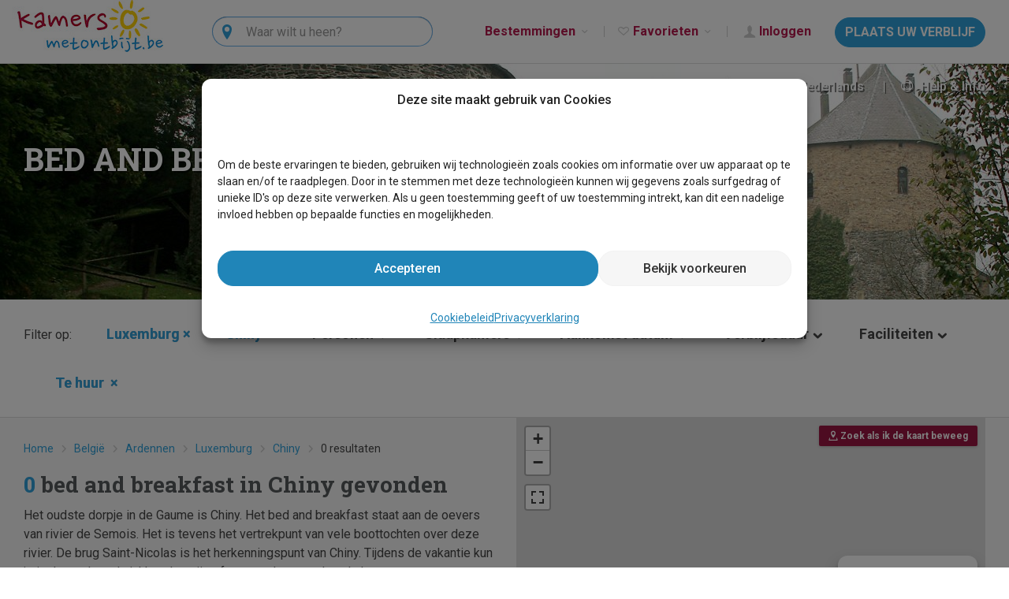

--- FILE ---
content_type: text/html; charset=utf-8
request_url: https://www.kamersmetontbijt.be/bed-and-breakfast-belgie/ardennen-luxemburg/chiny/
body_size: 27564
content:
<!DOCTYPE html>
<html lang="nl-BE">
<head>
<meta http-equiv="X-UA-Compatible" content="IE=Edge">
<meta name="viewport" content="width=device-width, initial-scale=1">
<meta name="theme-color" content="#ffd203">
<title>Bed and breakfast in Chiny huren? Kamersmetontbijt.be</title>
<meta name="keywords" content="bed breakfast, bedandbreakfast, gastenkamers, guesthouses, voordelig overnachten">
<meta content="Bed and breakfast in Chiny ❤️ Bekijk ons ruime aanbod en boek vandaag nog! ✔️ 0 B&amp;B's ✔️ Rechtstreeks bij de eigenaar ✔️ Last-minutes" name="description">
    <link rel="preconnect" href="https://fonts.googleapis.com">
<link rel="preconnect" href="https://fonts.gstatic.com" crossorigin>
<link href="https://fonts.googleapis.com/css2?family=Roboto+Slab:wght@400;700&family=Roboto:ital,wght@0,300;0,400;0,500;0,700;1,300;1,400;1,500;1,700&display=swap" rel="stylesheet">
<link rel="shortcut icon" href="/2014/favicon.ico" type="image/x-icon">
<link rel="stylesheet" href="/bootstrap/css/bootstrap-min.css">
<link rel="stylesheet" href="/2014/style-common-v923.css">
<link rel="stylesheet"
href="https://ajax.googleapis.com/ajax/libs/jqueryui/1.10.4/themes/smoothness/jquery-ui.min.css">
<link rel="stylesheet" href="/2014/style-2016-v923.css">
<link rel="stylesheet" href="/2014/style-2016-headers-v923.css">
<link rel="stylesheet" href="/2014/style-entypo-min-v923.css">
<link rel="stylesheet" href="/wcms/assets/vendor/leaflet/leaflet-min.css">
<link rel="stylesheet" href="/wcms/assets/vendor/leaflet-fullscreen/leaflet.fullscreen-min.css">
<script src="https://ajax.googleapis.com/ajax/libs/jquery/1.11.2/jquery.min.js"></script>
<script>
var PHPSESSID = "";
var BASE_PATH = "/";
var SITE_ID = 24;
var SITE_SUB_ID = 0;
var DEPARTEMENTEN = false;
var P = "zoeken";
var taal = "nl";
var DEVELOP = false;
var zoekenFilters = {"site":20,"regio":1009,"plaats":1157,"plaatsen":[]};
var GA_UNIVERSAL = false;
var LEAFLET = true;
var MAPBOX_TOKEN = 'pk.eyJ1IjoiYmVsZ2lldmFrYW50aWVodWlzIiwiYSI6ImNrZDV5NTNqczI0dmYycm83eGllMzhvMXIifQ.TVqul0WqYE1h0WZZK-X2Wg';
var GTM = false;
var HOLIDAYPARKS_NEW_STYLE = false;
</script>
<script src="/2014/script-all-sites-v923.js"></script>
<script src="/2014/script-vertalen-v923.js"></script>
<script src="/2014/script-min-v923.js"></script>
<script src="/2014/script-zoeken-min-v923.js"></script>
<script src="/2014/script-oude-site-min-v923.js"></script>
<script>
window.dataLayer = window.dataLayer || [];
function gtag() {
console.log(arguments);
dataLayer.push(arguments);
}
gtag('consent', 'default', {
'ad_user_data': 'denied',
'ad_personalization': 'denied',
'ad_storage': 'denied',
'analytics_storage': 'denied',
// 'wait_for_update': 500,
});
function consentGranted(statistics, marketing) {
let analyticsStorage = statistics ? 'granted' : 'denied';
let adValue = marketing ? 'granted' : 'denied';
gtag('consent', 'update', {
'ad_user_data': adValue,
'ad_personalization': adValue,
'ad_storage': adValue,
'analytics_storage': analyticsStorage
});
}
</script>
<script>(function(w,d,s,l,i){w[l]=w[l]||[];w[l].push({'gtm.start':
new Date().getTime(),event:'gtm.js'});var f=d.getElementsByTagName(s)[0],
j=d.createElement(s),dl=l!='dataLayer'?'&l='+l:'';j.async=true;j.src=
'https://www.googletagmanager.com/gtm.js?id='+i+dl;f.parentNode.insertBefore(j,f);
})(window,document,'script','dataLayer','GTM-KG35S8Z');</script>    <script async src="https://www.googletagmanager.com/gtag/js?id=G-8S931TNHJX"></script>
<script>
gtag('js', new Date());
gtag('config', 'G-8S931TNHJX');
</script>
<script>
if (! ga) {
function ga() {
console.log(arguments);
}
}
if (! _gaq) {
var _gaq = [];
}
</script>
<script async="async" src="https://www.google.com/adsense/search/ads.js"></script>
<script type="text/javascript" charset="utf-8">
(function(g,o){g[o]=g[o]||function(){(g[o]['q']=g[o]['q']||[]).push(arguments)},g[o]['t']=1*new Date})(window,'_googCsa');
</script>
</head>
<body class="layout2016 bbbe taal-nl with-leaflet">
<noscript><iframe src="https://www.googletagmanager.com/ns.html?id=GTM-KG35S8Z"
height="0" width="0" style="display:none;visibility:hidden"></iframe></noscript><div class="progress" id="page-loader">
<div class="progress-bar"></div>
</div>
<nav class="navbar navbar-default navbar-fixed-top">
<div class="container-fluid">
<div class="navbar-header">
<button type="button" class="navbar-toggle collapsed" data-toggle="collapse" data-target="#navbar-collapse"
aria-expanded="false">
<span class="text-uppercase menu-txt-collapse">Menu</span>
<span class="icon-bar"></span>
<span class="icon-bar"></span>
<span class="icon-bar"></span>
</button>
<a class="navbar-brand" href="/"><img alt="" src="/2014/images/logo-bbbe.jpg" width="199" height="66"></a>
</div>
<div class="collapse navbar-collapse" id="navbar-collapse">
<ul class="nav navbar-nav navbar-right">
<li class="dropdown">
<a href="#" class="dropdown-toggle" data-toggle="dropdown" role="button" aria-haspopup="true"
aria-expanded="false">Bestemmingen <span
class="icon icon-chevron-small-down"></span></a>
<ul class="dropdown-menu">
<li><a href="/bed-and-breakfast-belgie/ardennen-luxemburg/">Ardennen (Luxemburg)</a></li>
</ul>
</li>
<li class="visible-xs-block"></li>
<li>
<a class="visible-xs-block flag flag-nl actief" href="/">
Nederlands</a>
</li>
<li>
<a class="visible-xs-block flag flag-du" href="/de/">
Deutsch</a>
</li>
<li>
<a class="visible-xs-block flag flag-en" href="/en/">
English</a>
</li>
<li>
<a class="visible-xs-block flag flag-fr" href="/fr/">
français</a>
</li>
<li class="visible-xs-block">
<a href="/informatie/">
<span class="icon icon-lifebuoy"></span> Help & Info</a>
</li>
<li class="dropdown nav-favorieten">
<a href="#" class="dropdown-toggle" data-toggle="dropdown" role="button" aria-haspopup="true"
aria-expanded="false"><span class="icon icon-heart-outlined"></span> Favorieten <span class="txt-blauw hide">(<span id="favo-aantal">0</span>)</span> <span
class="icon icon-chevron-small-down"></span></a>
<ul class="dropdown-menu">
<li>
<a href="/favoriete-verblijven/">Favoriete verblijven</a>
</li>
<li>
<a href="/bekeken-verblijven/">Bekeken verblijven</a>
</li>
</ul>
</li>
<li class="nav-inloggen">
<a href="/../wcms/" rel="nofollow" target="_blank">
<span class="icon icon-user"></span> Inloggen</a>
</li>
<li>
<button class="btn btn-default" data-href="/mijn-vakantiehuis-verhuren/">
PLAATS UW VERBLIJF</button>
</li>
</ul>
<ul class="nav navbar-nav nav-search">
<li>
<form action="/zoeken/" class="navbar-form navbar-left" role="search">
<div class="form-group">
<label class="sr-only">Zoeken</label>
<div class="input-group">
<div class="input-group-addon entypo entypo-location"></div>
<input class="form-control typeahead" name="q" size="20"
placeholder="Waar wilt u heen?" autocomplete="off">
</div>
<ul class="dropdown-menu q-dropdown"></ul>
</div>
</form>
</li>
</ul>
</div>
</div>
</nav>
<div class="header regio-1009 hidden-xs" id="header-zoeken">
<div class="visible-xs-block">&nbsp;</div>
<div class="taal-help-info hidden-xs">
<div class="dropdown">
<a href="#" id="languageMenu" data-toggle="dropdown" aria-haspopup="true"><span class="icon icon-globe"></span> Nederlands</a>
<ul class="dropdown-menu" aria-labelledby="languageMenu">
<li><a class="flag flag-nl actief" href="/">Nederlands</a></li>
<li><a class="flag flag-du" href="/de/">Deutsch</a></li>
<li><a class="flag flag-en" href="/en/">English</a></li>
<li><a class="flag flag-fr" href="/fr/">français</a></li>
</ul>
</div>
<div class="dropdown">
<a class="help-info" href="/informatie/" id="infoMenu" data-toggle="dropdown"
aria-haspopup="true"><span class="icon icon-lifebuoy"></span> Help & Info</a>
<ul class="dropdown-menu dropdown-menu-right" aria-labelledby="infoMenu">
<li><a href="/informatie/faq/">Helpdesk</a></li>
<li><a href="/informatie/voorwaarden/">Gebruiksvoorwaarden</a></li>
<li><a href="/informatie/schoolvakanties/">Schoolvakanties</a></li>
<li><a href="/informatie/wie-zijn-wij/">Leer ons kennen</a></li>
<li><a href="/informatie/geschiedenis/">Geschiedenis</a></li>
<li><a href="/informatie/privacy/">Privacy</a></li>
</ul>
</div>
</div>
<h1>BED AND BREAKFAST CHINY</h1>
</div>
<div id="content">
<main class="content">
<script>
zoekenFilters = {"site":20,"regio":1009,"plaats":1157,"plaatsen":[]};
</script>
<div class="container-fluid zoek-filters hidden-xs" id="filters">
<form action="/bed-and-breakfast-belgie/ardennen-luxemburg/chiny/" method="post">
<input type="hidden" name="site" value="20">
<input type="hidden" name="regio" value="1009">
<input type="hidden" name="departement" value="">
<input type="hidden" name="skigebied" value="">
Filter op:
<div class="dropdown">
<label class="zoek-filter zf-bestemming">
Bestemming                <span class="icon icon-chevron-down"></span>
</label>
<div class="dropdown-menu combo-drop" aria-labelledby="dd-site">
<div class="combo-drop-options cdo-sites">
<h5>Regio's</h5>
<ul class="options options-site scrollbar-small">
<li data-id="20" data-hrf="bed-and-breakfast-belgie/">
<label>België</label>
<span class="aantal rechts">210</span>
<span class="aantal rechts tekoop">0</span>
<span class="aantal rechts holidayparks">20</span>
</li>
</ul>
</div>
<div class="combo-drop-options cdo-regios">
<h5 data-alle="Alle regio's">Regio's</h5>
<ul class="options options-regio scrollbar-small" data-site-id="-1">
<li data-value="1009"
data-site-id="20"
data-hrf="bed-and-breakfast-belgie/ardennen-luxemburg/"><label>Ardennen (Luxemburg)</label>
<span class="aantal rechts">0</span></li>
</ul>
<ul class="options options-regio scrollbar-small" data-site-id="20"
style="display: none">
<li data-value="0" data-hrf="bed-and-breakfast-belgie/">
<label>Alle regio's</label>
<span class="aantal rechts">210</span>
<span class="aantal rechts tekoop">0</span>
</li>
<li role="separator">&nbsp;</li>
<li data-value="1020" data-hrf="bed-and-breakfast-belgie/ardennen/">
<label>Ardennen</label>
<span class="aantal rechts">42</span>
<span class="aantal rechts tekoop">0</span>
<span class="aantal rechts holidayparks">0</span>
</li>
<li data-value="1008" data-hrf="bed-and-breakfast-belgie/ardennen-namen/" class="sub-regio">
<label>Namen</label>
<span class="aantal rechts">4</span>
<span class="aantal rechts tekoop">0</span>
<span class="aantal rechts holidayparks">2</span>
</li>
<li data-value="1006" data-hrf="bed-and-breakfast-belgie/ardennen-luik/" class="sub-regio">
<label>Luik</label>
<span class="aantal rechts">22</span>
<span class="aantal rechts tekoop">0</span>
<span class="aantal rechts holidayparks">0</span>
</li>
<li data-value="1009" data-hrf="bed-and-breakfast-belgie/ardennen-luxemburg/" class="sub-regio">
<label>Luxemburg</label>
<span class="aantal rechts">16</span>
<span class="aantal rechts tekoop">0</span>
<span class="aantal rechts holidayparks">4</span>
</li>
<li data-value="1004" data-hrf="bed-and-breakfast-belgie/antwerpen/">
<label>Antwerpen</label>
<span class="aantal rechts">22</span>
<span class="aantal rechts tekoop">0</span>
<span class="aantal rechts holidayparks">1</span>
</li>
<li data-value="1011" data-hrf="bed-and-breakfast-belgie/belgische-kust/">
<label>Belgische kust</label>
<span class="aantal rechts">19</span>
<span class="aantal rechts tekoop">0</span>
<span class="aantal rechts holidayparks">5</span>
</li>
<li data-value="1007" data-hrf="bed-and-breakfast-belgie/henegouwen/">
<label>Henegouwen</label>
<span class="aantal rechts">4</span>
<span class="aantal rechts tekoop">0</span>
<span class="aantal rechts holidayparks">1</span>
</li>
<li data-value="1005" data-hrf="bed-and-breakfast-belgie/limburg/">
<label>Limburg</label>
<span class="aantal rechts">16</span>
<span class="aantal rechts tekoop">0</span>
<span class="aantal rechts holidayparks">3</span>
</li>
<li data-value="1002" data-hrf="bed-and-breakfast-belgie/oost-vlaanderen/">
<label>Oost-Vlaanderen</label>
<span class="aantal rechts">39</span>
<span class="aantal rechts tekoop">0</span>
<span class="aantal rechts holidayparks">0</span>
</li>
<li data-value="1013" data-hrf="bed-and-breakfast-belgie/regio-brussel/">
<label>Regio Brussel</label>
<span class="aantal rechts">14</span>
<span class="aantal rechts tekoop">0</span>
<span class="aantal rechts holidayparks">0</span>
</li>
<li data-value="1003" data-hrf="bed-and-breakfast-belgie/vlaams-brabant/">
<label>Vlaams-Brabant</label>
<span class="aantal rechts">2</span>
<span class="aantal rechts tekoop">0</span>
<span class="aantal rechts holidayparks">0</span>
</li>
<li data-value="1001" data-hrf="bed-and-breakfast-belgie/west-vlaanderen/">
<label>West-Vlaanderen</label>
<span class="aantal rechts">52</span>
<span class="aantal rechts tekoop">0</span>
<span class="aantal rechts holidayparks">4</span>
</li>
</ul>
</div>
<div class="combo-drop-options regio-kaart cdo-regiokaart">
</div>
</div>
</div>
<div class="dropdown">
<select class="select plaats" name="plaats">
<option value="0">Plaats</option>
<option value="1016" data-hrf="bed-and-breakfast-belgie/ardennen-luxemburg/achouffe/" data-aantal="9">Achouffe</option>
<option value="2623" data-hrf="bed-and-breakfast-belgie/ardennen-luxemburg/achouffe-houffalize/" data-aantal="3">Achouffe-Houffalize</option>
<option value="1799" data-hrf="bed-and-breakfast-belgie/ardennen-luxemburg/ambly/" data-aantal="1">Ambly</option>
<option value="1252" data-hrf="bed-and-breakfast-belgie/ardennen-luxemburg/anloy/" data-aantal="1">Anloy</option>
<option value="2029" data-hrf="bed-and-breakfast-belgie/ardennen-luxemburg/arlon/" data-aantal="1">Arlon</option>
<option value="1780" data-hrf="bed-and-breakfast-belgie/ardennen-luxemburg/arville/" data-aantal="1">Arville</option>
<option value="2549" data-hrf="bed-and-breakfast-belgie/ardennen-luxemburg/baillamont/" data-aantal="1">Baillamont</option>
<option value="1925" data-hrf="bed-and-breakfast-belgie/ardennen-luxemburg/barvaux/" data-aantal="8">Barvaux</option>
<option value="2612" data-hrf="bed-and-breakfast-belgie/ardennen-luxemburg/barvaux-durbuy/" data-aantal="11">Barvaux-Durbuy</option>
<option value="1669" data-hrf="bed-and-breakfast-belgie/ardennen-luxemburg/barvaux-sur-ourthe/" data-aantal="10">Barvaux-sur-Ourthe</option>
<option value="7203" data-hrf="bed-and-breakfast-belgie/ardennen-luxemburg/barzin/" data-aantal="1">Barzin</option>
<option value="1360" data-hrf="bed-and-breakfast-belgie/ardennen-luxemburg/bastogne/" data-aantal="6">Bastogne</option>
<option value="1957" data-hrf="bed-and-breakfast-belgie/ardennen-luxemburg/beausaint/" data-aantal="2">Beausaint</option>
<option value="2649" data-hrf="bed-and-breakfast-belgie/ardennen-luxemburg/beausaint-la-roche/" data-aantal="1">Beausaint/La Roche</option>
<option value="1814" data-hrf="bed-and-breakfast-belgie/ardennen-luxemburg/beffe/" data-aantal="4">Beffe</option>
<option value="6968" data-hrf="bed-and-breakfast-belgie/ardennen-luxemburg/bellevaux/" data-aantal="1">Bellevaux</option>
<option value="1127" data-hrf="bed-and-breakfast-belgie/ardennen-luxemburg/bertogne/" data-aantal="4">Bertogne</option>
<option value="1740" data-hrf="bed-and-breakfast-belgie/ardennen-luxemburg/bihain/" data-aantal="1">Bihain</option>
<option value="1524" data-hrf="bed-and-breakfast-belgie/ardennen-luxemburg/biron/" data-aantal="10">Biron</option>
<option value="1790" data-hrf="bed-and-breakfast-belgie/ardennen-luxemburg/bohon/" data-aantal="1">Bohon</option>
<option value="1249" data-hrf="bed-and-breakfast-belgie/ardennen-luxemburg/bomal/" data-aantal="2">Bomal</option>
<option value="1794" data-hrf="bed-and-breakfast-belgie/ardennen-luxemburg/bomal-sur-ourthe/" data-aantal="8">Bomal-sur-Ourthe</option>
<option value="1795" data-hrf="bed-and-breakfast-belgie/ardennen-luxemburg/borlon/" data-aantal="1">Borlon</option>
<option value="1274" data-hrf="bed-and-breakfast-belgie/ardennen-luxemburg/bouillon/" data-aantal="10">Bouillon</option>
<option value="1741" data-hrf="bed-and-breakfast-belgie/ardennen-luxemburg/bovigny/" data-aantal="1">Bovigny</option>
<option value="6959" data-hrf="bed-and-breakfast-belgie/ardennen-luxemburg/bras/" data-aantal="1">Bras</option>
<option value="1089" data-hrf="bed-and-breakfast-belgie/ardennen-luxemburg/bras-haut/" data-aantal="1">Bras-Haut</option>
<option value="1743" data-hrf="bed-and-breakfast-belgie/ardennen-luxemburg/brisy/" data-aantal="1">Brisy</option>
<option value="2850" data-hrf="bed-and-breakfast-belgie/ardennen-luxemburg/buisson/" data-aantal="2">Buisson</option>
<option value="2011" data-hrf="bed-and-breakfast-belgie/ardennen-luxemburg/butgenbach-nidrum/" data-aantal="2">Butgenbach/Nidrum</option>
<option value="1210" data-hrf="bed-and-breakfast-belgie/ardennen-luxemburg/carlsbourg/" data-aantal="1">Carlsbourg</option>
<option value="1505" data-hrf="bed-and-breakfast-belgie/ardennen-luxemburg/champlon/" data-aantal="2">Champlon</option>
<option value="1949" data-hrf="bed-and-breakfast-belgie/ardennen-luxemburg/chanly/" data-aantal="1">Chanly</option>
<option value="2260" data-hrf="bed-and-breakfast-belgie/ardennen-luxemburg/cheoux/" data-aantal="1">Chéoux</option>
<option value="1744" data-hrf="bed-and-breakfast-belgie/ardennen-luxemburg/cherain/" data-aantal="2">Cherain</option>
<option value="1157" selected data-hrf="bed-and-breakfast-belgie/ardennen-luxemburg/chiny/" data-aantal="1">Chiny</option>
<option value="1100" data-hrf="bed-and-breakfast-belgie/ardennen-luxemburg/cielle/" data-aantal="2">Cielle</option>
<option value="2327" data-hrf="bed-and-breakfast-belgie/ardennen-luxemburg/corbion/" data-aantal="1">Corbion</option>
<option value="1738" data-hrf="bed-and-breakfast-belgie/ardennen-luxemburg/courtil/" data-aantal="1">Courtil</option>
<option value="2559" data-hrf="bed-and-breakfast-belgie/ardennen-luxemburg/cugnon/" data-aantal="1">Cugnon</option>
<option value="1046" data-hrf="bed-and-breakfast-belgie/ardennen-luxemburg/daverdisse/" data-aantal="2">Daverdisse</option>
<option value="1051" data-hrf="bed-and-breakfast-belgie/ardennen-luxemburg/dochamps/" data-aantal="23">Dochamps</option>
<option value="1052" data-hrf="bed-and-breakfast-belgie/ardennen-luxemburg/durbuy/" data-aantal="39">Durbuy</option>
<option value="2866" data-hrf="bed-and-breakfast-belgie/ardennen-luxemburg/durbuy-grandhan/" data-aantal="2">Durbuy (grandhan)</option>
<option value="2036" data-hrf="bed-and-breakfast-belgie/ardennen-luxemburg/ebly/" data-aantal="1">Ebly</option>
<option value="1732" data-hrf="bed-and-breakfast-belgie/ardennen-luxemburg/engreux/" data-aantal="1">Engreux</option>
<option value="1250" data-hrf="bed-and-breakfast-belgie/ardennen-luxemburg/erezee/" data-aantal="12">Erezée</option>
<option value="2883" data-hrf="bed-and-breakfast-belgie/ardennen-luxemburg/fanzel/" data-aantal="1">Fanzel</option>
<option value="1557" data-hrf="bed-and-breakfast-belgie/ardennen-luxemburg/fays-les-veneurs/" data-aantal="1">Fays-Les-Veneurs</option>
<option value="7257" data-hrf="bed-and-breakfast-belgie/ardennen-luxemburg/flamisoul/" data-aantal="3">Flamisoul</option>
<option value="1768" data-hrf="bed-and-breakfast-belgie/ardennen-luxemburg/florenville/" data-aantal="2">Florenville</option>
<option value="1075" data-hrf="bed-and-breakfast-belgie/ardennen-luxemburg/forrieres/" data-aantal="1">Forrières</option>
<option value="7007" data-hrf="bed-and-breakfast-belgie/ardennen-luxemburg/frahan/" data-aantal="1">Frahan</option>
<option value="1154" data-hrf="bed-and-breakfast-belgie/ardennen-luxemburg/fraiture-vielsalm/" data-aantal="2">Fraiture (Vielsalm)</option>
<option value="2491" data-hrf="bed-and-breakfast-belgie/ardennen-luxemburg/gerimont/" data-aantal="1">Gérimont</option>
<option value="1755" data-hrf="bed-and-breakfast-belgie/ardennen-luxemburg/givroulle/" data-aantal="1">Givroulle</option>
<option value="1144" data-hrf="bed-and-breakfast-belgie/ardennen-luxemburg/gouvy/" data-aantal="5">Gouvy</option>
<option value="1363" data-hrf="bed-and-breakfast-belgie/ardennen-luxemburg/grand-halleux/" data-aantal="1">Grand-Halleux</option>
<option value="1789" data-hrf="bed-and-breakfast-belgie/ardennen-luxemburg/grandhan/" data-aantal="1">Grandhan</option>
<option value="2380" data-hrf="bed-and-breakfast-belgie/ardennen-luxemburg/grandmenil/" data-aantal="3">Grandmenil</option>
<option value="1785" data-hrf="bed-and-breakfast-belgie/ardennen-luxemburg/grupont/" data-aantal="1">Grupont</option>
<option value="2230" data-hrf="bed-and-breakfast-belgie/ardennen-luxemburg/hampteau/" data-aantal="1">Hampteau</option>
<option value="1328" data-hrf="bed-and-breakfast-belgie/ardennen-luxemburg/hatrival/" data-aantal="1">Hatrival</option>
<option value="1073" data-hrf="bed-and-breakfast-belgie/ardennen-luxemburg/herbeumont/" data-aantal="2">Herbeumont</option>
<option value="2553" data-hrf="bed-and-breakfast-belgie/ardennen-luxemburg/heure/" data-aantal="2">Heure</option>
<option value="1224" data-hrf="bed-and-breakfast-belgie/ardennen-luxemburg/heyd/" data-aantal="5">Heyd</option>
<option value="2851" data-hrf="bed-and-breakfast-belgie/ardennen-luxemburg/hives/" data-aantal="1">Hives</option>
<option value="6903" data-hrf="bed-and-breakfast-belgie/ardennen-luxemburg/hollange/" data-aantal="2">Hollange</option>
<option value="1348" data-hrf="bed-and-breakfast-belgie/ardennen-luxemburg/hotton/" data-aantal="5">Hotton</option>
<option value="1085" data-hrf="bed-and-breakfast-belgie/ardennen-luxemburg/houffalize/" data-aantal="26">Houffalize</option>
<option value="1805" data-hrf="bed-and-breakfast-belgie/ardennen-luxemburg/hubermont/" data-aantal="1">Hubermont</option>
<option value="1072" data-hrf="bed-and-breakfast-belgie/ardennen-luxemburg/izier/" data-aantal="10">Izier</option>
<option value="1367" data-hrf="bed-and-breakfast-belgie/ardennen-luxemburg/jehonville/" data-aantal="1">Jehonville</option>
<option value="7252" data-hrf="bed-and-breakfast-belgie/ardennen-luxemburg/journal/" data-aantal="1">Journal</option>
<option value="1811" data-hrf="bed-and-breakfast-belgie/ardennen-luxemburg/jupille/" data-aantal="2">Jupille</option>
<option value="1246" data-hrf="bed-and-breakfast-belgie/ardennen-luxemburg/la-roche-en-ardenne/" data-aantal="39">La Roche-en-Ardenne</option>
<option value="2774" data-hrf="bed-and-breakfast-belgie/ardennen-luxemburg/la-roche/" data-aantal="1">La-Roche</option>
<option value="1559" data-hrf="bed-and-breakfast-belgie/ardennen-luxemburg/lamormenil-manhay/" data-aantal="1">Lamormenil-Manhay</option>
<option value="1748" data-hrf="bed-and-breakfast-belgie/ardennen-luxemburg/lavacherie/" data-aantal="1">Lavacherie</option>
<option value="1771" data-hrf="bed-and-breakfast-belgie/ardennen-luxemburg/les-hayons/" data-aantal="1">Les Hayons</option>
<option value="2836" data-hrf="bed-and-breakfast-belgie/ardennen-luxemburg/les-tailles/" data-aantal="2">Les Tailles</option>
<option value="1366" data-hrf="bed-and-breakfast-belgie/ardennen-luxemburg/libin/" data-aantal="2">Libin</option>
<option value="2885" data-hrf="bed-and-breakfast-belgie/ardennen-luxemburg/limerle-gouvy/" data-aantal="2">Limerlé (gouvy)</option>
<option value="1756" data-hrf="bed-and-breakfast-belgie/ardennen-luxemburg/longchamps/" data-aantal="1">Longchamps</option>
<option value="2255" data-hrf="bed-and-breakfast-belgie/ardennen-luxemburg/louftemont/" data-aantal="3">Louftémont</option>
<option value="1806" data-hrf="bed-and-breakfast-belgie/ardennen-luxemburg/maboge/" data-aantal="1">Maboge</option>
<option value="1736" data-hrf="bed-and-breakfast-belgie/ardennen-luxemburg/mabompre/" data-aantal="2">Mabompré</option>
<option value="1150" data-hrf="bed-and-breakfast-belgie/ardennen-luxemburg/manhay/" data-aantal="6">Manhay</option>
<option value="1117" data-hrf="bed-and-breakfast-belgie/ardennen-luxemburg/marche-en-famenne/" data-aantal="2">Marche-en-Famenne</option>
<option value="2273" data-hrf="bed-and-breakfast-belgie/ardennen-luxemburg/marcouray/" data-aantal="1">Marcouray</option>
<option value="1101" data-hrf="bed-and-breakfast-belgie/ardennen-luxemburg/marcourt/" data-aantal="3">Marcourt</option>
<option value="2033" data-hrf="bed-and-breakfast-belgie/ardennen-luxemburg/martelange/" data-aantal="4">Martelange</option>
<option value="2520" data-hrf="bed-and-breakfast-belgie/ardennen-luxemburg/masbourg/" data-aantal="1">Masbourg</option>
<option value="1087" data-hrf="bed-and-breakfast-belgie/ardennen-luxemburg/mont-houffalize/" data-aantal="1">Mont-Houffalize</option>
<option value="1817" data-hrf="bed-and-breakfast-belgie/ardennen-luxemburg/mormont/" data-aantal="2">Mormont</option>
<option value="1352" data-hrf="bed-and-breakfast-belgie/ardennen-luxemburg/nadrin/" data-aantal="5">Nadrin</option>
<option value="7242" data-hrf="bed-and-breakfast-belgie/ardennen-luxemburg/namoussart/" data-aantal="1">Namoussart</option>
<option value="1798" data-hrf="bed-and-breakfast-belgie/ardennen-luxemburg/nassogne/" data-aantal="3">Nassogne</option>
<option value="1776" data-hrf="bed-and-breakfast-belgie/ardennen-luxemburg/neufchateau/" data-aantal="3">Neufchâteau</option>
<option value="1223" data-hrf="bed-and-breakfast-belgie/ardennen-luxemburg/odeigne/" data-aantal="2">Odeigne</option>
<option value="1777" data-hrf="bed-and-breakfast-belgie/ardennen-luxemburg/offagne/" data-aantal="1">Offagne</option>
<option value="1916" data-hrf="bed-and-breakfast-belgie/ardennen-luxemburg/ortho/" data-aantal="2">Ortho</option>
<option value="7222" data-hrf="bed-and-breakfast-belgie/ardennen-luxemburg/our/" data-aantal="1">Our</option>
<option value="1097" data-hrf="bed-and-breakfast-belgie/ardennen-luxemburg/paliseul/" data-aantal="4">Paliseul</option>
<option value="1760" data-hrf="bed-and-breakfast-belgie/ardennen-luxemburg/petit-thier/" data-aantal="1">Petit-Thier</option>
<option value="2233" data-hrf="bed-and-breakfast-belgie/ardennen-luxemburg/petithan/" data-aantal="1">Petithan</option>
<option value="7238" data-hrf="bed-and-breakfast-belgie/ardennen-luxemburg/poix-saint-hubert/" data-aantal="4">Poix-Saint-Hubert</option>
<option value="1786" data-hrf="bed-and-breakfast-belgie/ardennen-luxemburg/porcheresse/" data-aantal="1">Porcheresse</option>
<option value="7134" data-hrf="bed-and-breakfast-belgie/ardennen-luxemburg/porcheresse-daverdisse/" data-aantal="2">Porcheresse Daverdisse</option>
<option value="1954" data-hrf="bed-and-breakfast-belgie/ardennen-luxemburg/poupehan/" data-aantal="4">Poupehan</option>
<option value="1375" data-hrf="bed-and-breakfast-belgie/ardennen-luxemburg/redu/" data-aantal="5">Redu</option>
<option value="1053" data-hrf="bed-and-breakfast-belgie/ardennen-luxemburg/rendeux/" data-aantal="8">Rendeux</option>
<option value="1023" data-hrf="bed-and-breakfast-belgie/ardennen-luxemburg/resteigne/" data-aantal="1">Resteigne</option>
<option value="1772" data-hrf="bed-and-breakfast-belgie/ardennen-luxemburg/rochehaut/" data-aantal="1">Rochehaut</option>
<option value="6936" data-hrf="bed-and-breakfast-belgie/ardennen-luxemburg/saint-leger/" data-aantal="1">Saint-Léger</option>
<option value="2712" data-hrf="bed-and-breakfast-belgie/ardennen-luxemburg/sainte-cecile/" data-aantal="1">Sainte-Cécile</option>
<option value="2263" data-hrf="bed-and-breakfast-belgie/ardennen-luxemburg/salmchateau/" data-aantal="1">Salmchâteau</option>
<option value="1978" data-hrf="bed-and-breakfast-belgie/ardennen-luxemburg/samree/" data-aantal="2">Samree</option>
<option value="7035" data-hrf="bed-and-breakfast-belgie/ardennen-luxemburg/samree-la-roche-en-ardenne/" data-aantal="1">Samrée (La Roche-en-Ardenne)</option>
<option value="1483" data-hrf="bed-and-breakfast-belgie/ardennen-luxemburg/septon/" data-aantal="2">Septon</option>
<option value="2560" data-hrf="bed-and-breakfast-belgie/ardennen-luxemburg/smuid/" data-aantal="1">Smuid</option>
<option value="1221" data-hrf="bed-and-breakfast-belgie/ardennen-luxemburg/soy/" data-aantal="2">Soy</option>
<option value="7192" data-hrf="bed-and-breakfast-belgie/ardennen-luxemburg/st-jacques/" data-aantal="1">St Jacques</option>
<option value="2326" data-hrf="bed-and-breakfast-belgie/ardennen-luxemburg/steinbach/" data-aantal="1">Steinbach</option>
<option value="1734" data-hrf="bed-and-breakfast-belgie/ardennen-luxemburg/tailles/" data-aantal="3">Tailles</option>
<option value="1540" data-hrf="bed-and-breakfast-belgie/ardennen-luxemburg/tavigny/" data-aantal="1">Tavigny</option>
<option value="1481" data-hrf="bed-and-breakfast-belgie/ardennen-luxemburg/tellin/" data-aantal="2">Tellin</option>
<option value="1152" data-hrf="bed-and-breakfast-belgie/ardennen-luxemburg/tenneville/" data-aantal="1">Tenneville</option>
<option value="2859" data-hrf="bed-and-breakfast-belgie/ardennen-luxemburg/thimont-la-roche-en-ardenne/" data-aantal="1">Thimont (La Roche-en-Ardenne)</option>
<option value="1965" data-hrf="bed-and-breakfast-belgie/ardennen-luxemburg/thy-le-bauduin/" data-aantal="2">Thy-le-Bauduin</option>
<option value="1123" data-hrf="bed-and-breakfast-belgie/ardennen-luxemburg/tillet-sainte-ode/" data-aantal="1">Tillet (Sainte-Ode)</option>
<option value="1763" data-hrf="bed-and-breakfast-belgie/ardennen-luxemburg/tintigny/" data-aantal="4">Tintigny</option>
<option value="1793" data-hrf="bed-and-breakfast-belgie/ardennen-luxemburg/tohogne/" data-aantal="2">Tohogne</option>
<option value="6947" data-hrf="bed-and-breakfast-belgie/ardennen-luxemburg/torgny/" data-aantal="3">Torgny</option>
<option value="1731" data-hrf="bed-and-breakfast-belgie/ardennen-luxemburg/vaux-sur-sure/" data-aantal="3">Vaux-sur-Sûre</option>
<option value="2035" data-hrf="bed-and-breakfast-belgie/ardennen-luxemburg/vesqueville/" data-aantal="1">Vesqueville</option>
<option value="1034" data-hrf="bed-and-breakfast-belgie/ardennen-luxemburg/vielsalm/" data-aantal="21">Vielsalm</option>
<option value="2854" data-hrf="bed-and-breakfast-belgie/ardennen-luxemburg/vielsalm-baraque-de-fraiture/" data-aantal="1">Vielsalm (baraque de fraiture)</option>
<option value="2370" data-hrf="bed-and-breakfast-belgie/ardennen-luxemburg/villers-devant-orval/" data-aantal="2">Villers-Devant-Orval</option>
<option value="1796" data-hrf="bed-and-breakfast-belgie/ardennen-luxemburg/villers-sainte-gertrude/" data-aantal="2">Villers-Sainte-Gertrude</option>
<option value="1513" data-hrf="bed-and-breakfast-belgie/ardennen-luxemburg/virton/" data-aantal="5">Virton</option>
<option value="7241" data-hrf="bed-and-breakfast-belgie/ardennen-luxemburg/vlessart/" data-aantal="1">Vlessart</option>
<option value="1244" data-hrf="bed-and-breakfast-belgie/ardennen-luxemburg/warempage/" data-aantal="1">Warempage</option>
<option value="1325" data-hrf="bed-and-breakfast-belgie/ardennen-luxemburg/weris/" data-aantal="3">Wéris</option>
<option value="1056" data-hrf="bed-and-breakfast-belgie/ardennen-luxemburg/wibrin/" data-aantal="4">Wibrin</option>
<option value="2872" data-hrf="bed-and-breakfast-belgie/ardennen-luxemburg/williers/" data-aantal="1">Williers</option>
</select>
<div class="hidden filter-links"><a href="/bed-and-breakfast-belgie/ardennen-luxemburg/achouffe/">Achouffe</a><a href="/bed-and-breakfast-belgie/ardennen-luxemburg/achouffe-houffalize/">Achouffe-Houffalize</a><a href="/bed-and-breakfast-belgie/ardennen-luxemburg/acremont/">Acremont</a><a href="/bed-and-breakfast-belgie/ardennen-luxemburg/alle-sur-semois/">Alle Sur Semois</a><a href="/bed-and-breakfast-belgie/ardennen-luxemburg/amberloup/">Amberloup</a><a href="/bed-and-breakfast-belgie/ardennen-luxemburg/ambleve/">Ambléve</a><a href="/bed-and-breakfast-belgie/ardennen-luxemburg/ambly/">Ambly</a><a href="/bed-and-breakfast-belgie/ardennen-luxemburg/amonines/">Amonines</a><a href="/bed-and-breakfast-belgie/ardennen-luxemburg/anlier/">Anlier</a><a href="/bed-and-breakfast-belgie/ardennen-luxemburg/anloy/">Anloy</a><a href="/bed-and-breakfast-belgie/ardennen-luxemburg/arlon/">Arlon</a><a href="/bed-and-breakfast-belgie/ardennen-luxemburg/arville/">Arville</a><a href="/bed-and-breakfast-belgie/ardennen-luxemburg/arville-saint-hubert/">Arville/Saint-Hubert</a><a href="/bed-and-breakfast-belgie/ardennen-luxemburg/assenois/">Assenois</a><a href="/bed-and-breakfast-belgie/ardennen-luxemburg/athus/">Athus</a><a href="/bed-and-breakfast-belgie/ardennen-luxemburg/attert/">Attert</a><a href="/bed-and-breakfast-belgie/ardennen-luxemburg/aubange/">Aubange</a><a href="/bed-and-breakfast-belgie/ardennen-luxemburg/auby-sur-semois/">Auby-sur-semois</a><a href="/bed-and-breakfast-belgie/ardennen-luxemburg/autelbas/">Autelbas</a><a href="/bed-and-breakfast-belgie/ardennen-luxemburg/awaille/">Awaille</a><a href="/bed-and-breakfast-belgie/ardennen-luxemburg/awenne/">Awenne</a><a href="/bed-and-breakfast-belgie/ardennen-luxemburg/aye/">Aye</a><a href="/bed-and-breakfast-belgie/ardennen-luxemburg/baillamont/">Baillamont</a><a href="/bed-and-breakfast-belgie/ardennen-luxemburg/bande/">Bande</a><a href="/bed-and-breakfast-belgie/ardennen-luxemburg/baraque-de-fraiture/">Baraque de Fraiture</a><a href="/bed-and-breakfast-belgie/ardennen-luxemburg/baraque-de-fraiture-langlire/">Baraque de Fraiture - Langlire</a><a href="/bed-and-breakfast-belgie/ardennen-luxemburg/barbencon/">Barbençon</a><a href="/bed-and-breakfast-belgie/ardennen-luxemburg/barvaux/">Barvaux</a><a href="/bed-and-breakfast-belgie/ardennen-luxemburg/barvaux-durbuy/">Barvaux-Durbuy</a><a href="/bed-and-breakfast-belgie/ardennen-luxemburg/barvaux-sur-ourthe/">Barvaux-sur-Ourthe</a><a href="/bed-and-breakfast-belgie/ardennen-luxemburg/barvaux-weris/">Barvaux-Weris</a><a href="/bed-and-breakfast-belgie/ardennen-luxemburg/barzin/">Barzin</a><a href="/bed-and-breakfast-belgie/ardennen-luxemburg/basseille-lavacherie/">Basseille-Lavacherie</a><a href="/bed-and-breakfast-belgie/ardennen-luxemburg/bastenaken/">Bastenaken</a><a href="/bed-and-breakfast-belgie/ardennen-luxemburg/bastogne/">Bastogne</a><a href="/bed-and-breakfast-belgie/ardennen-luxemburg/bastogne-luzery/">Bastogne-Luzery</a><a href="/bed-and-breakfast-belgie/ardennen-luxemburg/bastogne-neufmoulin/">Bastogne-Neufmoulin</a><a href="/bed-and-breakfast-belgie/ardennen-luxemburg/bastogne-rachamps/">Bastogne-Rachamps</a><a href="/bed-and-breakfast-belgie/ardennen-luxemburg/bastogne-roumont/">Bastogne-Roumont</a><a href="/bed-and-breakfast-belgie/ardennen-luxemburg/beaumont/">Beaumont</a><a href="/bed-and-breakfast-belgie/ardennen-luxemburg/beauplateau/">Beauplateau</a><a href="/bed-and-breakfast-belgie/ardennen-luxemburg/beausaint/">Beausaint</a><a href="/bed-and-breakfast-belgie/ardennen-luxemburg/beausaint-la-roche/">Beausaint/La Roche</a><a href="/bed-and-breakfast-belgie/ardennen-luxemburg/beffe/">Beffe</a><a href="/bed-and-breakfast-belgie/ardennen-luxemburg/beho/">Beho</a><a href="/bed-and-breakfast-belgie/ardennen-luxemburg/bellefontaine/">Bellefontaine</a><a href="/bed-and-breakfast-belgie/ardennen-luxemburg/bellevaux/">Bellevaux</a><a href="/bed-and-breakfast-belgie/ardennen-luxemburg/bende/">Bende</a><a href="/bed-and-breakfast-belgie/ardennen-luxemburg/berismenil/">Berismenil</a><a href="/bed-and-breakfast-belgie/ardennen-luxemburg/bertogne/">Bertogne</a><a href="/bed-and-breakfast-belgie/ardennen-luxemburg/bertrix/">Bertrix</a><a href="/bed-and-breakfast-belgie/ardennen-luxemburg/beth/">Beth</a><a href="/bed-and-breakfast-belgie/ardennen-luxemburg/bihain/">Bihain</a><a href="/bed-and-breakfast-belgie/ardennen-luxemburg/bihain-petites-tailles/">Bihain (petites Tailles)</a><a href="/bed-and-breakfast-belgie/ardennen-luxemburg/bioul/">Bioul</a><a href="/bed-and-breakfast-belgie/ardennen-luxemburg/biron/">Biron</a><a href="/bed-and-breakfast-belgie/ardennen-luxemburg/blaimont-hastiere/">Blaimont/hastiere</a><a href="/bed-and-breakfast-belgie/ardennen-luxemburg/bleid/">Bleid</a><a href="/bed-and-breakfast-belgie/ardennen-luxemburg/blier/">Blier</a><a href="/bed-and-breakfast-belgie/ardennen-luxemburg/bodange/">Bodange</a><a href="/bed-and-breakfast-belgie/ardennen-luxemburg/bodeux/">Bodeux</a><a href="/bed-and-breakfast-belgie/ardennen-luxemburg/bohon/">Bohon</a><a href="/bed-and-breakfast-belgie/ardennen-luxemburg/bohon-durbuy/">Bohon-Durbuy</a><a href="/bed-and-breakfast-belgie/ardennen-luxemburg/bois-de-villers/">Bois-de-Villers</a><a href="/bed-and-breakfast-belgie/ardennen-luxemburg/bomal/">Bomal</a><a href="/bed-and-breakfast-belgie/ardennen-luxemburg/bomal-sur-ourthe/">Bomal-sur-Ourthe</a><a href="/bed-and-breakfast-belgie/ardennen-luxemburg/bonnert/">Bonnert</a><a href="/bed-and-breakfast-belgie/ardennen-luxemburg/bonsin/">Bonsin</a><a href="/bed-and-breakfast-belgie/ardennen-luxemburg/borlon/">Borlon</a><a href="/bed-and-breakfast-belgie/ardennen-luxemburg/bouillon/">Bouillon</a><a href="/bed-and-breakfast-belgie/ardennen-luxemburg/bouillon-menuchenet/">Bouillon-Menuchenet</a><a href="/bed-and-breakfast-belgie/ardennen-luxemburg/bouillon-noirefontaine/">Bouillon-Noirefontaine</a><a href="/bed-and-breakfast-belgie/ardennen-luxemburg/bourdon/">Bourdon</a><a href="/bed-and-breakfast-belgie/ardennen-luxemburg/boussu-les-walcourt/">Boussu Les Walcourt</a><a href="/bed-and-breakfast-belgie/ardennen-luxemburg/bovigny/">Bovigny</a><a href="/bed-and-breakfast-belgie/ardennen-luxemburg/bovigny-gouvy/">Bovigny-Gouvy</a><a href="/bed-and-breakfast-belgie/ardennen-luxemburg/bracht/">Bracht</a><a href="/bed-and-breakfast-belgie/ardennen-luxemburg/bras/">Bras</a><a href="/bed-and-breakfast-belgie/ardennen-luxemburg/bras-haut/">Bras-Haut</a><a href="/bed-and-breakfast-belgie/ardennen-luxemburg/braunlauf/">Braunlauf</a><a href="/bed-and-breakfast-belgie/ardennen-luxemburg/brisy/">Brisy</a><a href="/bed-and-breakfast-belgie/ardennen-luxemburg/brisy-gouvy/">Brisy- Gouvy</a><a href="/bed-and-breakfast-belgie/ardennen-luxemburg/brisy-gouvy/">Brisy-Gouvy</a><a href="/bed-and-breakfast-belgie/ardennen-luxemburg/buisson/">Buisson</a><a href="/bed-and-breakfast-belgie/ardennen-luxemburg/bure/">Bure</a><a href="/bed-and-breakfast-belgie/ardennen-luxemburg/burtonville/">Burtonville</a><a href="/bed-and-breakfast-belgie/ardennen-luxemburg/burtonville-vielsalm/">Burtonville, Vielsalm</a><a href="/bed-and-breakfast-belgie/ardennen-luxemburg/butgenbach-nidrum/">Butgenbach/Nidrum</a><a href="/bed-and-breakfast-belgie/ardennen-luxemburg/buzenol/">Buzenol</a><a href="/bed-and-breakfast-belgie/ardennen-luxemburg/carlsbourg/">Carlsbourg</a><a href="/bed-and-breakfast-belgie/ardennen-luxemburg/cetturu/">Cetturu</a><a href="/bed-and-breakfast-belgie/ardennen-luxemburg/chabreliez/">Chabreliez</a><a href="/bed-and-breakfast-belgie/ardennen-luxemburg/champlon/">Champlon</a><a href="/bed-and-breakfast-belgie/ardennen-luxemburg/champlon-ardenne/">Champlon-Ardenne</a><a href="/bed-and-breakfast-belgie/ardennen-luxemburg/chanly/">Chanly</a><a href="/bed-and-breakfast-belgie/ardennen-luxemburg/chantemelle/">Chantemelle</a><a href="/bed-and-breakfast-belgie/ardennen-luxemburg/chassepierre/">Chassepierre</a><a href="/bed-and-breakfast-belgie/ardennen-luxemburg/chatillon/">Châtillon</a><a href="/bed-and-breakfast-belgie/ardennen-luxemburg/chene-al-pierre/">Chene-Al-Pierre</a><a href="/bed-and-breakfast-belgie/ardennen-luxemburg/cheoux/">Chéoux</a><a href="/bed-and-breakfast-belgie/ardennen-luxemburg/cheoux-rendeux/">Chéoux-rendeux</a><a href="/bed-and-breakfast-belgie/ardennen-luxemburg/cherain/">Cherain</a><a href="/bed-and-breakfast-belgie/ardennen-luxemburg/chiny/">Chiny</a><a href="/bed-and-breakfast-belgie/ardennen-luxemburg/cielle/">Cielle</a><a href="/bed-and-breakfast-belgie/ardennen-luxemburg/ciney/">Ciney</a><a href="/bed-and-breakfast-belgie/ardennen-luxemburg/clerheid-erezee/">Clerheid (erezée)</a><a href="/bed-and-breakfast-belgie/ardennen-luxemburg/comblinay/">Comblinay</a><a href="/bed-and-breakfast-belgie/ardennen-luxemburg/commanster/">Commanster</a><a href="/bed-and-breakfast-belgie/ardennen-luxemburg/compogne-bertogne/">Compogne-Bertogne</a><a href="/bed-and-breakfast-belgie/ardennen-luxemburg/corbion/">Corbion</a><a href="/bed-and-breakfast-belgie/ardennen-luxemburg/courtil/">Courtil</a><a href="/bed-and-breakfast-belgie/ardennen-luxemburg/cugnon/">Cugnon</a><a href="/bed-and-breakfast-belgie/ardennen-luxemburg/dampicourt/">Dampicourt</a><a href="/bed-and-breakfast-belgie/ardennen-luxemburg/daverdisse/">Daverdisse</a><a href="/bed-and-breakfast-belgie/ardennen-luxemburg/daverdisse-haut-fays/">Daverdisse haut-fays</a><a href="/bed-and-breakfast-belgie/ardennen-luxemburg/deiffelt/">Deiffelt</a><a href="/bed-and-breakfast-belgie/ardennen-luxemburg/deux-rys/">Deux-Rys</a><a href="/bed-and-breakfast-belgie/ardennen-luxemburg/dinez/">Dinez</a><a href="/bed-and-breakfast-belgie/ardennen-luxemburg/dochamps/">Dochamps</a><a href="/bed-and-breakfast-belgie/ardennen-luxemburg/dohan/">Dohan</a><a href="/bed-and-breakfast-belgie/ardennen-luxemburg/dorinne/">Dorinne</a><a href="/bed-and-breakfast-belgie/ardennen-luxemburg/durbuy/">Durbuy</a><a href="/bed-and-breakfast-belgie/ardennen-luxemburg/durbuy-grandhan/">Durbuy (grandhan)</a><a href="/bed-and-breakfast-belgie/ardennen-luxemburg/durbuy-bende/">Durbuy-Bende</a><a href="/bed-and-breakfast-belgie/ardennen-luxemburg/durbuy-villers-sainte-gertrude/">Durbuy-Villers Sainte Gertrude</a><a href="/bed-and-breakfast-belgie/ardennen-luxemburg/ebly/">Ebly</a><a href="/bed-and-breakfast-belgie/ardennen-luxemburg/eifel/">Eifel</a><a href="/bed-and-breakfast-belgie/ardennen-luxemburg/emptinne/">Emptinne</a><a href="/bed-and-breakfast-belgie/ardennen-luxemburg/engreux/">Engreux</a><a href="/bed-and-breakfast-belgie/ardennen-luxemburg/ennal/">Ennal</a><a href="/bed-and-breakfast-belgie/ardennen-luxemburg/ennal-grand-halleux/">Ennal - Grand-Halleux</a><a href="/bed-and-breakfast-belgie/ardennen-luxemburg/enneille/">Enneille</a><a href="/bed-and-breakfast-belgie/ardennen-luxemburg/ensival-verviers/">Ensival (Verviers)</a><a href="/bed-and-breakfast-belgie/ardennen-luxemburg/erezee/">Erezée</a><a href="/bed-and-breakfast-belgie/ardennen-luxemburg/erezee-wy/">Érezée (Wy)</a><a href="/bed-and-breakfast-belgie/ardennen-luxemburg/erezee-ardennes/">Erezée Ardennes</a><a href="/bed-and-breakfast-belgie/ardennen-luxemburg/erneuville/">Erneuville</a><a href="/bed-and-breakfast-belgie/ardennen-luxemburg/erpigny/">Erpigny</a><a href="/bed-and-breakfast-belgie/ardennen-luxemburg/estine/">Estiné</a><a href="/bed-and-breakfast-belgie/ardennen-luxemburg/etalle/">Etalle</a><a href="/bed-and-breakfast-belgie/ardennen-luxemburg/ethe/">Ethe</a><a href="/bed-and-breakfast-belgie/ardennen-luxemburg/fanzel/">Fanzel</a><a href="/bed-and-breakfast-belgie/ardennen-luxemburg/fanzel-erezee/">Fanzel (Erezee)</a><a href="/bed-and-breakfast-belgie/ardennen-luxemburg/fanzel-erezee/">Fanzel/erezée</a><a href="/bed-and-breakfast-belgie/ardennen-luxemburg/fauvillers/">Fauvillers</a><a href="/bed-and-breakfast-belgie/ardennen-luxemburg/fays/">Fays</a><a href="/bed-and-breakfast-belgie/ardennen-luxemburg/fays-les-veneurs/">Fays-Les-Veneurs</a><a href="/bed-and-breakfast-belgie/ardennen-luxemburg/fays-manhay/">Fays-Manhay</a><a href="/bed-and-breakfast-belgie/ardennen-luxemburg/filly/">Filly</a><a href="/bed-and-breakfast-belgie/ardennen-luxemburg/filot/">Filot</a><a href="/bed-and-breakfast-belgie/ardennen-luxemburg/fisenne/">Fisenne</a><a href="/bed-and-breakfast-belgie/ardennen-luxemburg/flamierge/">flamierge</a><a href="/bed-and-breakfast-belgie/ardennen-luxemburg/flamierge-bertogne/">Flamierge - Bertogne</a><a href="/bed-and-breakfast-belgie/ardennen-luxemburg/flamisoul/">Flamisoul</a><a href="/bed-and-breakfast-belgie/ardennen-luxemburg/florenville/">Florenville</a><a href="/bed-and-breakfast-belgie/ardennen-luxemburg/flostoy/">Flostoy</a><a href="/bed-and-breakfast-belgie/ardennen-luxemburg/fontenoille/">Fontenoille</a><a href="/bed-and-breakfast-belgie/ardennen-luxemburg/forrieres/">Forrières</a><a href="/bed-and-breakfast-belgie/ardennen-luxemburg/frahan/">Frahan</a><a href="/bed-and-breakfast-belgie/ardennen-luxemburg/frahan-sur-semois-rochehaut/">Frahan sur semois (rochehaut)</a><a href="/bed-and-breakfast-belgie/ardennen-luxemburg/frahan-sur-semois/">Frahan-sur-Semois</a><a href="/bed-and-breakfast-belgie/ardennen-luxemburg/fraiture-vielsalm/">Fraiture (Vielsalm)</a><a href="/bed-and-breakfast-belgie/ardennen-luxemburg/framont/">Framont</a><a href="/bed-and-breakfast-belgie/ardennen-luxemburg/freux/">Freux</a><a href="/bed-and-breakfast-belgie/ardennen-luxemburg/freyneux/">Freyneux</a><a href="/bed-and-breakfast-belgie/ardennen-luxemburg/fronville/">Fronville</a><a href="/bed-and-breakfast-belgie/ardennen-luxemburg/furnaux/">Furnaux</a><a href="/bed-and-breakfast-belgie/ardennen-luxemburg/gedinne-vencimont/">Gedinne-Vencimont</a><a href="/bed-and-breakfast-belgie/ardennen-luxemburg/gedinne-willerzie/">Gedinne-Willerzie</a><a href="/bed-and-breakfast-belgie/ardennen-luxemburg/gembes/">Gembes</a><a href="/bed-and-breakfast-belgie/ardennen-luxemburg/genes-rendeux/">Gênes-Rendeux</a><a href="/bed-and-breakfast-belgie/ardennen-luxemburg/gerimont/">Gérimont</a><a href="/bed-and-breakfast-belgie/ardennen-luxemburg/gerouville/">Gérouville</a><a href="/bed-and-breakfast-belgie/ardennen-luxemburg/givroulle/">Givroulle</a><a href="/bed-and-breakfast-belgie/ardennen-luxemburg/glaumont/">Glaumont</a><a href="/bed-and-breakfast-belgie/ardennen-luxemburg/goe/">Goé</a><a href="/bed-and-breakfast-belgie/ardennen-luxemburg/gouvy/">Gouvy</a><a href="/bed-and-breakfast-belgie/ardennen-luxemburg/gouvy-steinbach/">Gouvy (steinbach)</a><a href="/bed-and-breakfast-belgie/ardennen-luxemburg/grand-bru/">Grand Bru</a><a href="/bed-and-breakfast-belgie/ardennen-luxemburg/grand-halleux/">Grand-Halleux</a><a href="/bed-and-breakfast-belgie/ardennen-luxemburg/grandhan/">Grandhan</a><a href="/bed-and-breakfast-belgie/ardennen-luxemburg/grandhan-durbuy/">Grandhan (Durbuy)</a><a href="/bed-and-breakfast-belgie/ardennen-luxemburg/grandmenil/">Grandmenil</a><a href="/bed-and-breakfast-belgie/ardennen-luxemburg/grandmenil-manhay/">Grandmenil (Manhay)</a><a href="/bed-and-breakfast-belgie/ardennen-luxemburg/grandpre/">Grandpre</a><a href="/bed-and-breakfast-belgie/ardennen-luxemburg/grandvoir/">Grandvoir</a><a href="/bed-and-breakfast-belgie/ardennen-luxemburg/grapfontaine/">Grapfontaine</a><a href="/bed-and-breakfast-belgie/ardennen-luxemburg/grimbiemont/">Grimbiémont</a><a href="/bed-and-breakfast-belgie/ardennen-luxemburg/gros-fays/">Gros-Fays</a><a href="/bed-and-breakfast-belgie/ardennen-luxemburg/grune/">Grune</a><a href="/bed-and-breakfast-belgie/ardennen-luxemburg/grupont/">Grupont</a><a href="/bed-and-breakfast-belgie/ardennen-luxemburg/guirsch/">Guirsch</a><a href="/bed-and-breakfast-belgie/ardennen-luxemburg/habay/">Habay</a><a href="/bed-and-breakfast-belgie/ardennen-luxemburg/habay-la-neuve/">Habay-La-Neuve</a><a href="/bed-and-breakfast-belgie/ardennen-luxemburg/habay-la-vieille/">Habay-La-Vieille</a><a href="/bed-and-breakfast-belgie/ardennen-luxemburg/habergy/">Habergy</a><a href="/bed-and-breakfast-belgie/ardennen-luxemburg/hachy/">Hachy</a><a href="/bed-and-breakfast-belgie/ardennen-luxemburg/halanzy/">Halanzy</a><a href="/bed-and-breakfast-belgie/ardennen-luxemburg/halleux/">Halleux</a><a href="/bed-and-breakfast-belgie/ardennen-luxemburg/halma/">Halma</a><a href="/bed-and-breakfast-belgie/ardennen-luxemburg/haltinne/">Haltinne</a><a href="/bed-and-breakfast-belgie/ardennen-luxemburg/ham-sur-heure-nalinnes/">Ham-Sur-Heure-Nalinnes</a><a href="/bed-and-breakfast-belgie/ardennen-luxemburg/hamipre/">Hamipré</a><a href="/bed-and-breakfast-belgie/ardennen-luxemburg/hampteau/">Hampteau</a><a href="/bed-and-breakfast-belgie/ardennen-luxemburg/han-sur-lesse/">Han-sur-Lesse</a><a href="/bed-and-breakfast-belgie/ardennen-luxemburg/harfontaine/">Harfontaine</a><a href="/bed-and-breakfast-belgie/ardennen-luxemburg/hargimont/">Hargimont</a><a href="/bed-and-breakfast-belgie/ardennen-luxemburg/harnoncourt/">Harnoncourt</a><a href="/bed-and-breakfast-belgie/ardennen-luxemburg/harre/">Harre</a><a href="/bed-and-breakfast-belgie/ardennen-luxemburg/harre-manhay/">Harre (manhay)</a><a href="/bed-and-breakfast-belgie/ardennen-luxemburg/harre-durbuy/">Harre, Durbuy</a><a href="/bed-and-breakfast-belgie/ardennen-luxemburg/harsin/">Harsin</a><a href="/bed-and-breakfast-belgie/ardennen-luxemburg/hastiere/">Hastière</a><a href="/bed-and-breakfast-belgie/ardennen-luxemburg/hatrival/">Hatrival</a><a href="/bed-and-breakfast-belgie/ardennen-luxemburg/haut-fays/">Haut-Fays</a><a href="/bed-and-breakfast-belgie/ardennen-luxemburg/hazeille/">Hazeille</a><a href="/bed-and-breakfast-belgie/ardennen-luxemburg/heinsch/">Heinsch</a><a href="/bed-and-breakfast-belgie/ardennen-luxemburg/herbeumont/">Herbeumont</a><a href="/bed-and-breakfast-belgie/ardennen-luxemburg/herbeumont-sur-semois/">Herbeumont-Sur-Semois</a><a href="/bed-and-breakfast-belgie/ardennen-luxemburg/heure/">Heure</a><a href="/bed-and-breakfast-belgie/ardennen-luxemburg/heyd/">Heyd</a><a href="/bed-and-breakfast-belgie/ardennen-luxemburg/hillesheim-eifel/">Hillesheim, Eifel</a><a href="/bed-and-breakfast-belgie/ardennen-luxemburg/hives/">Hives</a><a href="/bed-and-breakfast-belgie/ardennen-luxemburg/hodister/">Hodister</a><a href="/bed-and-breakfast-belgie/ardennen-luxemburg/hollange/">Hollange</a><a href="/bed-and-breakfast-belgie/ardennen-luxemburg/hompre/">Hompré</a><a href="/bed-and-breakfast-belgie/ardennen-luxemburg/hondelange/">Hondelange</a><a href="/bed-and-breakfast-belgie/ardennen-luxemburg/hosingen/">Hosingen</a><a href="/bed-and-breakfast-belgie/ardennen-luxemburg/hotton/">Hotton</a><a href="/bed-and-breakfast-belgie/ardennen-luxemburg/houdemont/">Houdemont</a><a href="/bed-and-breakfast-belgie/ardennen-luxemburg/houffalize/">Houffalize</a><a href="/bed-and-breakfast-belgie/ardennen-luxemburg/houffalize-tavigny/">Houffalize - tavigny</a><a href="/bed-and-breakfast-belgie/ardennen-luxemburg/houmart/">Houmart</a><a href="/bed-and-breakfast-belgie/ardennen-luxemburg/houmont/">Houmont</a><a href="/bed-and-breakfast-belgie/ardennen-luxemburg/hour-houyet/">Hour-Houyet</a><a href="/bed-and-breakfast-belgie/ardennen-luxemburg/hourt-vielsalm/">Hourt, Vielsalm</a><a href="/bed-and-breakfast-belgie/ardennen-luxemburg/hubermont/">Hubermont</a><a href="/bed-and-breakfast-belgie/ardennen-luxemburg/humain/">Humain</a><a href="/bed-and-breakfast-belgie/ardennen-luxemburg/humain-marche-en-famenne/">Humain (marche-en-famenne)</a><a href="/bed-and-breakfast-belgie/ardennen-luxemburg/huy/">Huy</a><a href="/bed-and-breakfast-belgie/ardennen-luxemburg/izel/">Izel</a><a href="/bed-and-breakfast-belgie/ardennen-luxemburg/izier/">Izier</a><a href="/bed-and-breakfast-belgie/ardennen-luxemburg/jamoigne/">Jamoigne</a><a href="/bed-and-breakfast-belgie/ardennen-luxemburg/jehonville/">Jehonville</a><a href="/bed-and-breakfast-belgie/ardennen-luxemburg/journal/">Journal</a><a href="/bed-and-breakfast-belgie/ardennen-luxemburg/jupille/">Jupille</a><a href="/bed-and-breakfast-belgie/ardennen-luxemburg/juseret/">Juseret</a><a href="/bed-and-breakfast-belgie/ardennen-luxemburg/la-comte/">La Comté</a><a href="/bed-and-breakfast-belgie/ardennen-luxemburg/la-fosse/">La Fosse</a><a href="/bed-and-breakfast-belgie/ardennen-luxemburg/la-reid-spa/">La Reid (Spa)</a><a href="/bed-and-breakfast-belgie/ardennen-luxemburg/la-roche/">La roche</a><a href="/bed-and-breakfast-belgie/ardennen-luxemburg/la-roche-halleux/">La roche - halleux</a><a href="/bed-and-breakfast-belgie/ardennen-luxemburg/la-roche-berismenil/">La Roche-Bérisménil</a><a href="/bed-and-breakfast-belgie/ardennen-luxemburg/la-roche-en-ardenne/">La Roche-en-Ardenne</a><a href="/bed-and-breakfast-belgie/ardennen-luxemburg/la-roche-vecmont-beausaint/">La Roche-Vecmont-Beausaint</a><a href="/bed-and-breakfast-belgie/ardennen-luxemburg/la-roche/">La-Roche</a><a href="/bed-and-breakfast-belgie/ardennen-luxemburg/lacs-de-leau-dheure/">Lacs de l'Eau d'Heure</a><a href="/bed-and-breakfast-belgie/ardennen-luxemburg/lacuisine/">Lacuisine</a><a href="/bed-and-breakfast-belgie/ardennen-luxemburg/lamormenil/">Lamormenil</a><a href="/bed-and-breakfast-belgie/ardennen-luxemburg/lamormenil-manhay/">Lamormenil-Manhay</a><a href="/bed-and-breakfast-belgie/ardennen-luxemburg/lamorteau/">Lamorteau</a><a href="/bed-and-breakfast-belgie/ardennen-luxemburg/latour/">Latour</a><a href="/bed-and-breakfast-belgie/ardennen-luxemburg/lavacherie/">Lavacherie</a><a href="/bed-and-breakfast-belgie/ardennen-luxemburg/laviot-bouillon/">Laviot (bouillon)</a><a href="/bed-and-breakfast-belgie/ardennen-luxemburg/leglise/">Léglise</a><a href="/bed-and-breakfast-belgie/ardennen-luxemburg/les-brulinq/">Les Brulinq</a><a href="/bed-and-breakfast-belgie/ardennen-luxemburg/les-brulins/">Les Brulins</a><a href="/bed-and-breakfast-belgie/ardennen-luxemburg/les-bulles/">Les Bulles</a><a href="/bed-and-breakfast-belgie/ardennen-luxemburg/les-hayons/">Les Hayons</a><a href="/bed-and-breakfast-belgie/ardennen-luxemburg/les-tailles/">Les Tailles</a><a href="/bed-and-breakfast-belgie/ardennen-luxemburg/les-villettes/">Les villettes</a><a href="/bed-and-breakfast-belgie/ardennen-luxemburg/lesterny/">Lesterny</a><a href="/bed-and-breakfast-belgie/ardennen-luxemburg/lesterny-nassogne/">Lesterny/Nassogne</a><a href="/bed-and-breakfast-belgie/ardennen-luxemburg/libin/">Libin</a><a href="/bed-and-breakfast-belgie/ardennen-luxemburg/libramont/">Libramont</a><a href="/bed-and-breakfast-belgie/ardennen-luxemburg/libramont-chevigny/">Libramont-chevigny</a><a href="/bed-and-breakfast-belgie/ardennen-luxemburg/lignieres/">Lignières</a><a href="/bed-and-breakfast-belgie/ardennen-luxemburg/limbourg/">Limbourg</a><a href="/bed-and-breakfast-belgie/ardennen-luxemburg/limerle/">Limerlé</a><a href="/bed-and-breakfast-belgie/ardennen-luxemburg/limerle-gouvy/">Limerlé (gouvy)</a><a href="/bed-and-breakfast-belgie/ardennen-luxemburg/lomprez/">Lomprez</a><a href="/bed-and-breakfast-belgie/ardennen-luxemburg/longchamps/">Longchamps</a><a href="/bed-and-breakfast-belgie/ardennen-luxemburg/longlier/">Longlier</a><a href="/bed-and-breakfast-belgie/ardennen-luxemburg/longueville/">Longueville</a><a href="/bed-and-breakfast-belgie/ardennen-luxemburg/longvilly/">Longvilly</a><a href="/bed-and-breakfast-belgie/ardennen-luxemburg/lorcy/">Lorcy</a><a href="/bed-and-breakfast-belgie/ardennen-luxemburg/louette-saint-denis-gedinne/">Louette saint Denis - Gedinne</a><a href="/bed-and-breakfast-belgie/ardennen-luxemburg/louftemont/">Louftémont</a><a href="/bed-and-breakfast-belgie/ardennen-luxemburg/luik/">Luik</a><a href="/bed-and-breakfast-belgie/ardennen-luxemburg/luxemburg/">Luxemburg</a><a href="/bed-and-breakfast-belgie/ardennen-luxemburg/maboge/">Maboge</a><a href="/bed-and-breakfast-belgie/ardennen-luxemburg/mabompre/">Mabompré</a><a href="/bed-and-breakfast-belgie/ardennen-luxemburg/magoster/">Magoster</a><a href="/bed-and-breakfast-belgie/ardennen-luxemburg/maissin/">Maissin</a><a href="/bed-and-breakfast-belgie/ardennen-luxemburg/malempre/">Malempré</a><a href="/bed-and-breakfast-belgie/ardennen-luxemburg/malempre-manhay/">Malempré (manhay)</a><a href="/bed-and-breakfast-belgie/ardennen-luxemburg/mande-bertogne/">Mande (Bertogne)</a><a href="/bed-and-breakfast-belgie/ardennen-luxemburg/mande-saint-etienne/">Mande-Saint-Etienne</a><a href="/bed-and-breakfast-belgie/ardennen-luxemburg/manhay/">Manhay</a><a href="/bed-and-breakfast-belgie/ardennen-luxemburg/manhay-lamormenil/">Manhay (lamormenil)</a><a href="/bed-and-breakfast-belgie/ardennen-luxemburg/manhay-forge-a-laplez/">Manhay-Forge À L'aplez</a><a href="/bed-and-breakfast-belgie/ardennen-luxemburg/manhay-freyeneu/">Manhay-Frêyeneu</a><a href="/bed-and-breakfast-belgie/ardennen-luxemburg/manhay-freyneux/">Manhay-Freyneux</a><a href="/bed-and-breakfast-belgie/ardennen-luxemburg/marce-en-famenne-humain/">Marce-en-Famenne - Humain</a><a href="/bed-and-breakfast-belgie/ardennen-luxemburg/marche/">Marche</a><a href="/bed-and-breakfast-belgie/ardennen-luxemburg/marche-en-famenne/">Marche-en-Famenne</a><a href="/bed-and-breakfast-belgie/ardennen-luxemburg/marcouray/">Marcouray</a><a href="/bed-and-breakfast-belgie/ardennen-luxemburg/marcouray-rendeux/">Marcouray (rendeux)</a><a href="/bed-and-breakfast-belgie/ardennen-luxemburg/marcourt/">Marcourt</a><a href="/bed-and-breakfast-belgie/ardennen-luxemburg/maredsous-maredret/">Maredsous-Maredret</a><a href="/bed-and-breakfast-belgie/ardennen-luxemburg/marenne/">Marenne</a><a href="/bed-and-breakfast-belgie/ardennen-luxemburg/marloie/">Marloie</a><a href="/bed-and-breakfast-belgie/ardennen-luxemburg/martelange/">Martelange</a><a href="/bed-and-breakfast-belgie/ardennen-luxemburg/martelange-radelange/">Martelange (radelange)</a><a href="/bed-and-breakfast-belgie/ardennen-luxemburg/martilly/">Martilly</a><a href="/bed-and-breakfast-belgie/ardennen-luxemburg/masbourg/">Masbourg</a><a href="/bed-and-breakfast-belgie/ardennen-luxemburg/massul/">Massul</a><a href="/bed-and-breakfast-belgie/ardennen-luxemburg/meix-devant-virton/">Meix-Devant-Virton</a><a href="/bed-and-breakfast-belgie/ardennen-luxemburg/meix-le-tige/">Meix-Le-Tige</a><a href="/bed-and-breakfast-belgie/ardennen-luxemburg/mellier/">Mellier</a><a href="/bed-and-breakfast-belgie/ardennen-luxemburg/melreux-hotton/">Melreux / Hotton</a><a href="/bed-and-breakfast-belgie/ardennen-luxemburg/melreux-hotton/">Melreux-Hotton</a><a href="/bed-and-breakfast-belgie/ardennen-luxemburg/membre-sur-semois/">Membre-sur-Semois</a><a href="/bed-and-breakfast-belgie/ardennen-luxemburg/memre-sur-semois/">Memre-sur-Semois</a><a href="/bed-and-breakfast-belgie/ardennen-luxemburg/menufontaine-fauvillers/">Menufontaine (fauvillers)</a><a href="/bed-and-breakfast-belgie/ardennen-luxemburg/messancy/">Messancy</a><a href="/bed-and-breakfast-belgie/ardennen-luxemburg/mirwart/">Mirwart</a><a href="/bed-and-breakfast-belgie/ardennen-luxemburg/moircy/">Moircy</a><a href="/bed-and-breakfast-belgie/ardennen-luxemburg/mont/">Mont</a><a href="/bed-and-breakfast-belgie/ardennen-luxemburg/mont-houffalize/">Mont-Houffalize</a><a href="/bed-and-breakfast-belgie/ardennen-luxemburg/montenau/">montenau</a><a href="/bed-and-breakfast-belgie/ardennen-luxemburg/montleban/">Montleban</a><a href="/bed-and-breakfast-belgie/ardennen-luxemburg/montleban-gouvy/">Montleban - Gouvy</a><a href="/bed-and-breakfast-belgie/ardennen-luxemburg/monville/">Monville</a><a href="/bed-and-breakfast-belgie/ardennen-luxemburg/moressee/">Moressée</a><a href="/bed-and-breakfast-belgie/ardennen-luxemburg/morhet/">Morhet</a><a href="/bed-and-breakfast-belgie/ardennen-luxemburg/morhet-vaux-sur-sure/">Morhet (Vaux-Sur-Sûre)</a><a href="/bed-and-breakfast-belgie/ardennen-luxemburg/mormont/">Mormont</a><a href="/bed-and-breakfast-belgie/ardennen-luxemburg/morville/">Morville</a><a href="/bed-and-breakfast-belgie/ardennen-luxemburg/mousny/">Mousny</a><a href="/bed-and-breakfast-belgie/ardennen-luxemburg/muno/">Muno</a><a href="/bed-and-breakfast-belgie/ardennen-luxemburg/musson/">Musson</a><a href="/bed-and-breakfast-belgie/ardennen-luxemburg/mussy-la-ville/">Mussy-La-Ville</a><a href="/bed-and-breakfast-belgie/ardennen-luxemburg/nadrin/">Nadrin</a><a href="/bed-and-breakfast-belgie/ardennen-luxemburg/nadrin-filly/">Nadrin - Filly</a><a href="/bed-and-breakfast-belgie/ardennen-luxemburg/namoussart/">Namoussart</a><a href="/bed-and-breakfast-belgie/ardennen-luxemburg/nanciry/">Nanciry</a><a href="/bed-and-breakfast-belgie/ardennen-luxemburg/nassogne/">Nassogne</a><a href="/bed-and-breakfast-belgie/ardennen-luxemburg/nassogne-nassogne/">Nassogne (nassogne)</a><a href="/bed-and-breakfast-belgie/ardennen-luxemburg/natuurpark-hoge-venen-eifel/">Natuurpark Hoge Venen-Eifel</a><a href="/bed-and-breakfast-belgie/ardennen-luxemburg/neufchateau/">Neufchâteau</a><a href="/bed-and-breakfast-belgie/ardennen-luxemburg/neuville/">Neuville</a><a href="/bed-and-breakfast-belgie/ardennen-luxemburg/neuville-en-condroz/">Neuville-en-Condroz</a><a href="/bed-and-breakfast-belgie/ardennen-luxemburg/nimbermont/">Nimbermont</a><a href="/bed-and-breakfast-belgie/ardennen-luxemburg/nisramont/">Nisramont</a><a href="/bed-and-breakfast-belgie/ardennen-luxemburg/nisramont-la-roche/">Nisramont-La Roche</a><a href="/bed-and-breakfast-belgie/ardennen-luxemburg/nives/">Nives</a><a href="/bed-and-breakfast-belgie/ardennen-luxemburg/nobressart/">Nobressart</a><a href="/bed-and-breakfast-belgie/ardennen-luxemburg/noirefontaine/">Noirefontaine</a><a href="/bed-and-breakfast-belgie/ardennen-luxemburg/noirefontaine-bouillon-ardennes/">Noirefontaine (Bouillon) Ardennes</a><a href="/bed-and-breakfast-belgie/ardennen-luxemburg/noirfontaine/">Noirfontaine</a><a href="/bed-and-breakfast-belgie/ardennen-luxemburg/noiseux/">Noiseux</a><a href="/bed-and-breakfast-belgie/ardennen-luxemburg/nollevaux/">Nollevaux</a><a href="/bed-and-breakfast-belgie/ardennen-luxemburg/nothomb/">Nothomb</a><a href="/bed-and-breakfast-belgie/ardennen-luxemburg/noville/">Noville</a><a href="/bed-and-breakfast-belgie/ardennen-luxemburg/ny/">Ny</a><a href="/bed-and-breakfast-belgie/ardennen-luxemburg/ny-hotton/">Ny-Hotton</a><a href="/bed-and-breakfast-belgie/ardennen-luxemburg/ochamps/">Ochamps</a><a href="/bed-and-breakfast-belgie/ardennen-luxemburg/odeigne/">Odeigne</a><a href="/bed-and-breakfast-belgie/ardennen-luxemburg/odeigne-manhay/">Odeigne (manhay)</a><a href="/bed-and-breakfast-belgie/ardennen-luxemburg/offagne/">Offagne</a><a href="/bed-and-breakfast-belgie/ardennen-luxemburg/oignies/">Oignies</a><a href="/bed-and-breakfast-belgie/ardennen-luxemburg/ollomont/">Ollomont</a><a href="/bed-and-breakfast-belgie/ardennen-luxemburg/omgeving-bouillon/">Omgeving Bouillon</a><a href="/bed-and-breakfast-belgie/ardennen-luxemburg/on/">On</a><a href="/bed-and-breakfast-belgie/ardennen-luxemburg/oneu/">Oneu</a><a href="/bed-and-breakfast-belgie/ardennen-luxemburg/oneux/">Oneux</a><a href="/bed-and-breakfast-belgie/ardennen-luxemburg/oostkantons/">Oostkantons</a><a href="/bed-and-breakfast-belgie/ardennen-luxemburg/opont/">Opont</a><a href="/bed-and-breakfast-belgie/ardennen-luxemburg/oppagne/">Oppagne</a><a href="/bed-and-breakfast-belgie/ardennen-luxemburg/orgeo/">Orgeo</a><a href="/bed-and-breakfast-belgie/ardennen-luxemburg/ortheuville/">Ortheuville</a><a href="/bed-and-breakfast-belgie/ardennen-luxemburg/ortho/">Ortho</a><a href="/bed-and-breakfast-belgie/ardennen-luxemburg/oster/">Oster</a><a href="/bed-and-breakfast-belgie/ardennen-luxemburg/our/">Our</a><a href="/bed-and-breakfast-belgie/ardennen-luxemburg/ourthe/">Ourthe</a><a href="/bed-and-breakfast-belgie/ardennen-luxemburg/paliseul/">Paliseul</a><a href="/bed-and-breakfast-belgie/ardennen-luxemburg/parette/">Parette</a><a href="/bed-and-breakfast-belgie/ardennen-luxemburg/pays-de-bouillon/">Pays de Bouillon</a><a href="/bed-and-breakfast-belgie/ardennen-luxemburg/petit-thier/">Petit - Thier</a><a href="/bed-and-breakfast-belgie/ardennen-luxemburg/petit-enneille/">Petit Enneille</a><a href="/bed-and-breakfast-belgie/ardennen-luxemburg/petit-han/">Petit Han</a><a href="/bed-and-breakfast-belgie/ardennen-luxemburg/petit-thier-vielsam/">Petit Thier (Vielsam)</a><a href="/bed-and-breakfast-belgie/ardennen-luxemburg/petit-han-durbuy/">Petit-han (durbuy)</a><a href="/bed-and-breakfast-belgie/ardennen-luxemburg/petit-thier/">Petit-Thier</a><a href="/bed-and-breakfast-belgie/ardennen-luxemburg/petite-enneille/">Petite Enneille</a><a href="/bed-and-breakfast-belgie/ardennen-luxemburg/petite-langlire/">Petite Langlire</a><a href="/bed-and-breakfast-belgie/ardennen-luxemburg/petite-somme/">Petite Somme</a><a href="/bed-and-breakfast-belgie/ardennen-luxemburg/petites-tailles/">Petites Tailles</a><a href="/bed-and-breakfast-belgie/ardennen-luxemburg/petithan/">Petithan</a><a href="/bed-and-breakfast-belgie/ardennen-luxemburg/poix-saint-hubert/">Poix-Saint-Hubert</a><a href="/bed-and-breakfast-belgie/ardennen-luxemburg/porcheresse/">Porcheresse</a><a href="/bed-and-breakfast-belgie/ardennen-luxemburg/porcheresse-daverdisse/">Porcheresse Daverdisse</a><a href="/bed-and-breakfast-belgie/ardennen-luxemburg/poupehan/">Poupehan</a><a href="/bed-and-breakfast-belgie/ardennen-luxemburg/provedroux/">Provedroux</a><a href="/bed-and-breakfast-belgie/ardennen-luxemburg/rachamps/">Rachamps</a><a href="/bed-and-breakfast-belgie/ardennen-luxemburg/rachecourt/">Rachecourt</a><a href="/bed-and-breakfast-belgie/ardennen-luxemburg/radelange/">Radelange</a><a href="/bed-and-breakfast-belgie/ardennen-luxemburg/rahier/">Rahier</a><a href="/bed-and-breakfast-belgie/ardennen-luxemburg/recogne/">Recogne</a><a href="/bed-and-breakfast-belgie/ardennen-luxemburg/redu/">Redu</a><a href="/bed-and-breakfast-belgie/ardennen-luxemburg/redu-libin/">Redu (libin)</a><a href="/bed-and-breakfast-belgie/ardennen-luxemburg/reharmont/">Reharmont</a><a href="/bed-and-breakfast-belgie/ardennen-luxemburg/remagne/">Remagne</a><a href="/bed-and-breakfast-belgie/ardennen-luxemburg/remouchamps-aywaille/">Remouchamps (Aywaille)</a><a href="/bed-and-breakfast-belgie/ardennen-luxemburg/rendeux/">Rendeux</a><a href="/bed-and-breakfast-belgie/ardennen-luxemburg/rendeux-marcouray/">Rendeux marcouray</a><a href="/bed-and-breakfast-belgie/ardennen-luxemburg/rendeux-bas/">Rendeux-Bas</a><a href="/bed-and-breakfast-belgie/ardennen-luxemburg/resteigne/">Resteigne</a><a href="/bed-and-breakfast-belgie/ardennen-luxemburg/robelmont/">Robelmont</a><a href="/bed-and-breakfast-belgie/ardennen-luxemburg/rochehaut/">Rochehaut</a><a href="/bed-and-breakfast-belgie/ardennen-luxemburg/rogery/">Rogery</a><a href="/bed-and-breakfast-belgie/ardennen-luxemburg/ronchampay/">Ronchampay</a><a href="/bed-and-breakfast-belgie/ardennen-luxemburg/ronchamps/">Ronchamps</a><a href="/bed-and-breakfast-belgie/ardennen-luxemburg/rondu/">Rondu</a><a href="/bed-and-breakfast-belgie/ardennen-luxemburg/ronzon/">Ronzon</a><a href="/bed-and-breakfast-belgie/ardennen-luxemburg/rossignol/">Rossignol</a><a href="/bed-and-breakfast-belgie/ardennen-luxemburg/roumont/">Roumont</a><a href="/bed-and-breakfast-belgie/ardennen-luxemburg/roumont-greay/">Roumont ( Gréay)</a><a href="/bed-and-breakfast-belgie/ardennen-luxemburg/roumont-bertogne/">Roumont (Bertogne)</a><a href="/bed-and-breakfast-belgie/ardennen-luxemburg/roumont-greay/">Roumont (gréay)</a><a href="/bed-and-breakfast-belgie/ardennen-luxemburg/roumont-sur-ourthe/">Roumont-Sur-Ourthe</a><a href="/bed-and-breakfast-belgie/ardennen-luxemburg/roumont-sur-ourthe-bertogne/">Roumont-Sur-Ourthe (Bertogne)</a><a href="/bed-and-breakfast-belgie/ardennen-luxemburg/roupage/">Roupage</a><a href="/bed-and-breakfast-belgie/ardennen-luxemburg/rouvroy/">Rouvroy</a><a href="/bed-and-breakfast-belgie/ardennen-luxemburg/roy/">Roy</a><a href="/bed-and-breakfast-belgie/ardennen-luxemburg/ruette/">Ruette</a><a href="/bed-and-breakfast-belgie/ardennen-luxemburg/rulles/">Rulles</a><a href="/bed-and-breakfast-belgie/ardennen-luxemburg/saint-hubert/">Saint-Hubert</a><a href="/bed-and-breakfast-belgie/ardennen-luxemburg/saint-hubert-ardennes/">Saint-Hubert Ardennes</a><a href="/bed-and-breakfast-belgie/ardennen-luxemburg/saint-leger/">Saint-Léger</a><a href="/bed-and-breakfast-belgie/ardennen-luxemburg/saint-mard/">Saint-Mard</a><a href="/bed-and-breakfast-belgie/ardennen-luxemburg/saint-medard/">Saint-Médard</a><a href="/bed-and-breakfast-belgie/ardennen-luxemburg/saint-pierre/">Saint-Pierre</a><a href="/bed-and-breakfast-belgie/ardennen-luxemburg/saint-vincent/">Saint-Vincent</a><a href="/bed-and-breakfast-belgie/ardennen-luxemburg/sainte-ode-basseille-lavacherie/">Sainte Ode (Basseille-Lavacherie)</a><a href="/bed-and-breakfast-belgie/ardennen-luxemburg/sainte-ode-ardennes/">Sainte Ode Ardennes</a><a href="/bed-and-breakfast-belgie/ardennen-luxemburg/sainte-cecile/">Sainte-Cécile</a><a href="/bed-and-breakfast-belgie/ardennen-luxemburg/sainte-marie-chevigny/">Sainte-Marie-Chevigny</a><a href="/bed-and-breakfast-belgie/ardennen-luxemburg/sainte-marie-sur-semois/">Sainte-Marie-Sur-Semois</a><a href="/bed-and-breakfast-belgie/ardennen-luxemburg/sainte-ode/">Sainte-Ode</a><a href="/bed-and-breakfast-belgie/ardennen-luxemburg/salle/">Salle</a><a href="/bed-and-breakfast-belgie/ardennen-luxemburg/salmchateau/">Salmchâteau</a><a href="/bed-and-breakfast-belgie/ardennen-luxemburg/samree/">Samree</a><a href="/bed-and-breakfast-belgie/ardennen-luxemburg/samree-la-roche-en-ardenne/">Samrée (La Roche-en-Ardenne)</a><a href="/bed-and-breakfast-belgie/ardennen-luxemburg/sart/">Sart</a><a href="/bed-and-breakfast-belgie/ardennen-luxemburg/sart-bertrix/">Sart-Bertrix</a><a href="/bed-and-breakfast-belgie/ardennen-luxemburg/selange/">Sélange</a><a href="/bed-and-breakfast-belgie/ardennen-luxemburg/sensenruth/">Sensenruth</a><a href="/bed-and-breakfast-belgie/ardennen-luxemburg/septon/">Septon</a><a href="/bed-and-breakfast-belgie/ardennen-luxemburg/septon-durbuy/">Septon (durbuy)</a><a href="/bed-and-breakfast-belgie/ardennen-luxemburg/serinchamps/">Serinchamps</a><a href="/bed-and-breakfast-belgie/ardennen-luxemburg/seviscourt/">Séviscourt</a><a href="/bed-and-breakfast-belgie/ardennen-luxemburg/sibret/">Sibret</a><a href="/bed-and-breakfast-belgie/ardennen-luxemburg/signeulx/">Signeulx</a><a href="/bed-and-breakfast-belgie/ardennen-luxemburg/smuid/">Smuid</a><a href="/bed-and-breakfast-belgie/ardennen-luxemburg/sohier/">Sohier</a><a href="/bed-and-breakfast-belgie/ardennen-luxemburg/sol-prangeleux/">Sol Prangeleux</a><a href="/bed-and-breakfast-belgie/ardennen-luxemburg/sommethonne/">Sommethonne</a><a href="/bed-and-breakfast-belgie/ardennen-luxemburg/soy/">Soy</a><a href="/bed-and-breakfast-belgie/ardennen-luxemburg/soy-erezee/">Soy Erezée</a><a href="/bed-and-breakfast-belgie/ardennen-luxemburg/sprimont-aywaille/">Sprimont (Aywaille)</a><a href="/bed-and-breakfast-belgie/ardennen-luxemburg/st-jacques/">St Jacques</a><a href="/bed-and-breakfast-belgie/ardennen-luxemburg/stave/">Stave</a><a href="/bed-and-breakfast-belgie/ardennen-luxemburg/ste-marie-chevigny/">Ste Marie-Chevigny</a><a href="/bed-and-breakfast-belgie/ardennen-luxemburg/steffeshausen/">Steffeshausen</a><a href="/bed-and-breakfast-belgie/ardennen-luxemburg/steinbach/">Steinbach</a><a href="/bed-and-breakfast-belgie/ardennen-luxemburg/straimont/">Straimont</a><a href="/bed-and-breakfast-belgie/ardennen-luxemburg/suxy/">Suxy</a><a href="/bed-and-breakfast-belgie/ardennen-luxemburg/tahogne/">Tahogne</a><a href="/bed-and-breakfast-belgie/ardennen-luxemburg/tailles/">Tailles</a><a href="/bed-and-breakfast-belgie/ardennen-luxemburg/tavigny/">Tavigny</a><a href="/bed-and-breakfast-belgie/ardennen-luxemburg/tavigny-houffalize/">Tavigny-Houffalize</a><a href="/bed-and-breakfast-belgie/ardennen-luxemburg/tellin/">Tellin</a><a href="/bed-and-breakfast-belgie/ardennen-luxemburg/tenneville/">Tenneville</a><a href="/bed-and-breakfast-belgie/ardennen-luxemburg/tenneville-tenneville/">Tenneville (tenneville)</a><a href="/bed-and-breakfast-belgie/ardennen-luxemburg/tenneville-la-roche-en-ardenne/">Tenneville / la roche en ardenne</a><a href="/bed-and-breakfast-belgie/ardennen-luxemburg/tennville/">Tennville</a><a href="/bed-and-breakfast-belgie/ardennen-luxemburg/termes/">Termes</a><a href="/bed-and-breakfast-belgie/ardennen-luxemburg/thiaumont/">Thiaumont</a><a href="/bed-and-breakfast-belgie/ardennen-luxemburg/thimont-la-roche-en-ardenne/">Thimont (La Roche-en-Ardenne)</a><a href="/bed-and-breakfast-belgie/ardennen-luxemburg/thirimont/">Thirimont</a><a href="/bed-and-breakfast-belgie/ardennen-luxemburg/thy-le-bauduin/">Thy-le-Bauduin</a><a href="/bed-and-breakfast-belgie/ardennen-luxemburg/tillet/">Tillet</a><a href="/bed-and-breakfast-belgie/ardennen-luxemburg/tillet-sainte-ode/">Tillet (Sainte-Ode)</a><a href="/bed-and-breakfast-belgie/ardennen-luxemburg/tintange/">Tintange</a><a href="/bed-and-breakfast-belgie/ardennen-luxemburg/tintigny/">Tintigny</a><a href="/bed-and-breakfast-belgie/ardennen-luxemburg/toernich/">Toernich</a><a href="/bed-and-breakfast-belgie/ardennen-luxemburg/tohogne/">Tohogne</a><a href="/bed-and-breakfast-belgie/ardennen-luxemburg/tontelange/">Tontelange</a><a href="/bed-and-breakfast-belgie/ardennen-luxemburg/torgny/">Torgny</a><a href="/bed-and-breakfast-belgie/ardennen-luxemburg/tour/">Tour</a><a href="/bed-and-breakfast-belgie/ardennen-luxemburg/tournay/">Tournay</a><a href="/bed-and-breakfast-belgie/ardennen-luxemburg/transinne/">Transinne</a><a href="/bed-and-breakfast-belgie/ardennen-luxemburg/tresfontaines/">Trèsfontaines</a><a href="/bed-and-breakfast-belgie/ardennen-luxemburg/troismont/">Troismont</a><a href="/bed-and-breakfast-belgie/ardennen-luxemburg/ucimont/">Ucimont</a><a href="/bed-and-breakfast-belgie/ardennen-luxemburg/vance/">Vance</a><a href="/bed-and-breakfast-belgie/ardennen-luxemburg/vaux-sur-sure/">Vaux- sur - Sûre</a><a href="/bed-and-breakfast-belgie/ardennen-luxemburg/vaux-chavanne/">Vaux-Chavanne</a><a href="/bed-and-breakfast-belgie/ardennen-luxemburg/vaux-lez-rosieres/">Vaux-Lez-Rosières</a><a href="/bed-and-breakfast-belgie/ardennen-luxemburg/vaux-sur-sure/">Vaux-sur-Sûre</a><a href="/bed-and-breakfast-belgie/ardennen-luxemburg/vecmont/">Vecmont</a><a href="/bed-and-breakfast-belgie/ardennen-luxemburg/vencimont/">Vencimont</a><a href="/bed-and-breakfast-belgie/ardennen-luxemburg/verlaine-sur-ourthe/">Verlaine - Sur-Ourthe</a><a href="/bed-and-breakfast-belgie/ardennen-luxemburg/verlaine-sur-ourthe/">Verlaine Sur Ourthe</a><a href="/bed-and-breakfast-belgie/ardennen-luxemburg/vesqueville/">Vesqueville</a><a href="/bed-and-breakfast-belgie/ardennen-luxemburg/vielsalm/">Vielsalm</a><a href="/bed-and-breakfast-belgie/ardennen-luxemburg/vielsalm-baraque-de-fraiture/">Vielsalm (baraque de fraiture)</a><a href="/bed-and-breakfast-belgie/ardennen-luxemburg/vielsalm-petit-thier/">Vielsalm - Petit-Thier</a><a href="/bed-and-breakfast-belgie/ardennen-luxemburg/vielsalm-ardennes/">Vielsalm Ardennes</a><a href="/bed-and-breakfast-belgie/ardennen-luxemburg/vielsalm-burtonville/">Vielsalm-Burtonville</a><a href="/bed-and-breakfast-belgie/ardennen-luxemburg/vielsalm-petit-thier/">Vielsalm/petit thier</a><a href="/bed-and-breakfast-belgie/ardennen-luxemburg/villance/">Villance</a><a href="/bed-and-breakfast-belgie/ardennen-luxemburg/viller-ste-gertrude/">Viller ste Gertrude</a><a href="/bed-and-breakfast-belgie/ardennen-luxemburg/villers-ste-gertrude/">Villers ste Gertrude</a><a href="/bed-and-breakfast-belgie/ardennen-luxemburg/villers-ste-gertude/">Villers Ste. Gertude</a><a href="/bed-and-breakfast-belgie/ardennen-luxemburg/villers-devant-orval/">Villers-Devant-Orval</a><a href="/bed-and-breakfast-belgie/ardennen-luxemburg/villers-la-bonne-eau/">Villers-La-Bonne-Eau</a><a href="/bed-and-breakfast-belgie/ardennen-luxemburg/villers-la-loue/">Villers-la-Loue</a><a href="/bed-and-breakfast-belgie/ardennen-luxemburg/villers-sainte-gertrude/">Villers-Sainte-Gertrude</a><a href="/bed-and-breakfast-belgie/ardennen-luxemburg/villers-sainte-gertrude-durbuy/">Villers-Sainte-Gertrude (durbuy)</a><a href="/bed-and-breakfast-belgie/ardennen-luxemburg/villers-sur-semois/">Villers-Sur-Semois</a><a href="/bed-and-breakfast-belgie/ardennen-luxemburg/vireux-wallerand/">Vireux-Wallerand</a><a href="/bed-and-breakfast-belgie/ardennen-luxemburg/virton/">Virton</a><a href="/bed-and-breakfast-belgie/ardennen-luxemburg/vise/">Vise</a><a href="/bed-and-breakfast-belgie/ardennen-luxemburg/vivy/">Vivy</a><a href="/bed-and-breakfast-belgie/ardennen-luxemburg/vlessart/">Vlessart</a><a href="/bed-and-breakfast-belgie/ardennen-luxemburg/vyle-et-tharoul/">Vyle-et-Tharoul</a><a href="/bed-and-breakfast-belgie/ardennen-luxemburg/waha/">Waha</a><a href="/bed-and-breakfast-belgie/ardennen-luxemburg/wardin/">Wardin</a><a href="/bed-and-breakfast-belgie/ardennen-luxemburg/warempage/">Warempage</a><a href="/bed-and-breakfast-belgie/ardennen-luxemburg/warisy/">Warisy</a><a href="/bed-and-breakfast-belgie/ardennen-luxemburg/warizy/">Warizy</a><a href="/bed-and-breakfast-belgie/ardennen-luxemburg/wavreille/">Wavreille</a><a href="/bed-and-breakfast-belgie/ardennen-luxemburg/wellin/">Wellin</a><a href="/bed-and-breakfast-belgie/ardennen-luxemburg/weris/">Wéris</a><a href="/bed-and-breakfast-belgie/ardennen-luxemburg/werpin/">Werpin</a><a href="/bed-and-breakfast-belgie/ardennen-luxemburg/wibrin/">Wibrin</a><a href="/bed-and-breakfast-belgie/ardennen-luxemburg/wibrin-achouffe/">Wibrin (achouffe)</a><a href="/bed-and-breakfast-belgie/ardennen-luxemburg/wicourt/">Wicourt</a><a href="/bed-and-breakfast-belgie/ardennen-luxemburg/williers/">Williers</a><a href="/bed-and-breakfast-belgie/ardennen-luxemburg/wilogne/">Wilogne</a><a href="/bed-and-breakfast-belgie/ardennen-luxemburg/witry/">Witry</a><a href="/bed-and-breakfast-belgie/ardennen-luxemburg/witzfeld/">Witzfeld</a><a href="/bed-and-breakfast-belgie/ardennen-luxemburg/wolkrange/">Wolkrange</a><a href="/bed-and-breakfast-belgie/ardennen-luxemburg/wy/">Wy</a><a href="/bed-and-breakfast-belgie/ardennen-luxemburg/xhoris/">Xhoris</a><a href="/bed-and-breakfast-belgie/ardennen-luxemburg/zepperen/">Zepperen</a></div>                </div>
<div class="dropdown">
<select class="select personen" name="personen">
<option value="0">Personen</option>
<option value="1-4" data-aantal="0">1 - 4</option>
<option value="4-8" data-aantal="0">4 - 8</option>
<option value="8-12" data-aantal="0">8 - 12</option>
<option value="12-" data-aantal="0">12+</option>
<option value="20-" data-aantal="0">20+</option>
<option value="30-" data-aantal="0">30+</option>
<option value="40-" data-aantal="0">40+</option>
<option value="50-" data-aantal="0">50+</option>
</select>
<div class="hidden filter-links"><a href="/bed-and-breakfast-belgie/ardennen-luxemburg/chiny/1-4/">1 - 4</a><a href="/bed-and-breakfast-belgie/ardennen-luxemburg/chiny/4-8/">4 - 8</a><a href="/bed-and-breakfast-belgie/ardennen-luxemburg/chiny/8-12/">8 - 12</a><a href="/bed-and-breakfast-belgie/ardennen-luxemburg/chiny/12+/">12+</a><a href="/bed-and-breakfast-belgie/ardennen-luxemburg/chiny/20+/">20+</a><a href="/bed-and-breakfast-belgie/ardennen-luxemburg/chiny/30+/">30+</a><a href="/bed-and-breakfast-belgie/ardennen-luxemburg/chiny/40+/">40+</a><a href="/bed-and-breakfast-belgie/ardennen-luxemburg/chiny/50+/">50+</a></div>            </div>
<div class="dropdown">
<select class="select slaapkamers" multiple name="slaapkamers[]" data-txt-slaapkamers="slaapkamers">
<option value="0">Slaapkamers</option>
<option value="1" data-aantal="0">1 slaapkamer</option>
<option value="2" data-aantal="0">2 slaapkamers</option>
<option value="3" data-aantal="0">3 slaapkamers</option>
<option value="4" data-aantal="0">4 slaapkamers of meer</option>
</select>
</div>
<div class="dropdown">
<select class="select aankomst" name="aankomst">
<option value="0">Aankomst datum</option>
</select>
</div>
<div class="dropdown">
<select class="select verblijfsduur" name="verblijfsduur">
<option value="0">Verblijfsduur</option>
<option value="1">Dag</option>
<option value="7">2 dagen</option>
<option value="8">3 dagen</option>
<option value="2">Midweek</option>
<option value="3">Weekend</option>
<option value="4">1 week</option>
</select>
</div>
<div class="dropdown">
<select class="select faciliteit" multiple name="faciliteit[]" data-txt-faciliteiten="faciliteiten"
data-txt-filter-toepassen="Filter toepassen">
<option value="0">Faciliteiten</option>
<option class="label">Populair</option>
<option value="153">Contactloos verblijf</option>
<option value="154">Kosteloos annuleren</option>
<option value="57">Huisdieren toegestaan</option>
<option value="56">WiFi</option>
<option value="95">Open haard</option>
<option value="58">Roken toegestaan</option>
<option value="65">Sauna en/of Whirlpool</option>
<option value="148">Zwembad</option>
<option class="label">Meer faciliteiten</option>
<option value="152">Aanlegsteiger boot</option>
<option value="151">Airco</option>
<option value="64">Bad</option>
<option value="45">CD speler</option>
<option value="53">Centrale verwarming</option>
<option value="48">DVD speler</option>
<option value="149">Jacuzzi</option>
<option value="49">Kinderbedje</option>
<option value="44">Kinderstoel</option>
<option value="50">Koelkast</option>
<option value="155">Laadpaal</option>
<option value="60">Magnetron</option>
<option value="150">Parkeer mogelijkheid</option>
<option value="70">Rolstoel toegankelijk</option>
<option value="66">Solarium</option>
<option value="69">Telefoon</option>
<option value="47">Televisie</option>
<option value="61">Terras met tuinset</option>
<option value="51">Vaatwasser</option>
<option value="52">Vriesvak - vriezer</option>
<option value="68">Wasdroger</option>
<option value="67">Wasmachine</option>
</select>
</div>
<div class="dropdown">
<select class="select rubriek" name="rubriek">
<option value="0">Rubriek</option>
<option value="tehuur" selected data-aantal="0">Te huur</option>
<option value="tekoop" data-aantal="0">Te koop</option>
<option value="lastminute" data-aantal="0">Last minute</option>
</select>
<div class="hidden filter-links"><a href="/bed-and-breakfast-belgie/ardennen-luxemburg/chiny/">Te huur</a><a href="/bed-and-breakfast-belgie/ardennen-luxemburg/chiny/te-koop/">Te koop</a><a href="/bed-and-breakfast-belgie/ardennen-luxemburg/chiny/last-minutes/">Last minute</a></div>            </div>
<input id="inp-aankomst" name="aankomst" type="hidden" value="">
<input id="inp-aankomst-alt" type="hidden" value="">
</form>
</div>
<div class="row">
<div class="col-md-6 col-ipad-12">
<nav class="breadcrumb hidden-xs" id="affix-breadcrumb">
<span itemscope itemtype="https://schema.org/BreadcrumbList"><span itemprop="itemListElement" itemscope itemtype="https://schema.org/ListItem"><a class="bc-item" href="/" itemprop="item"><span itemprop="name">Home</span></a><meta itemprop="position" content="1"></span><span class="bc-divider"></span><span itemprop="itemListElement" itemscope itemtype="https://schema.org/ListItem"><a class="bc-item" href="/bed-and-breakfast-belgie/" itemprop="item"><span itemprop="name">België</span></a><meta itemprop="position" content="2"></span><span class="bc-divider"></span><span itemprop="itemListElement" itemscope itemtype="https://schema.org/ListItem"><a class="bc-item" href="/bed-and-breakfast-belgie/ardennen/" itemprop="item"><span itemprop="name">Ardennen</span></a><meta itemprop="position" content="3"></span><span class="bc-divider"></span><span itemprop="itemListElement" itemscope itemtype="https://schema.org/ListItem"><a class="bc-item" href="/bed-and-breakfast-belgie/ardennen-luxemburg/" itemprop="item"><span itemprop="name">Luxemburg</span></a><meta itemprop="position" content="4"></span><span class="bc-divider"></span><span itemprop="itemListElement" itemscope itemtype="https://schema.org/ListItem"><a class="bc-item" href="/bed-and-breakfast-belgie/ardennen-luxemburg/chiny/" itemprop="item"><span itemprop="name">Chiny</span></a><meta itemprop="position" content="5"></span><span class="bc-divider actief"></span><span class="bc-item actief">0 resultaten</span>	</nav>
<div id="verblijven" data-aantal="0" data-lazyload="1">
<h2 class="titel"><strong>0</strong> bed and breakfast in Chiny gevonden</h2>
<p class="beschrijving-intro">Het oudste dorpje in de Gaume is Chiny. Het bed and breakfast staat aan de oevers van rivier de Semois. Het is tevens het vertrekpunt van vele boottochten over deze rivier. De brug Saint-Nicolas is het herkenningspunt van Chiny. Tijdens de vakantie kun je in deze plaats kajakken, kanoën of een rondvaart maken. In het centrum staat een fontein en kun je wandelen door de mooie oude straatjes en plaatsnemen bij een aantal horecagelegenheden. In de... <a href="#beschrijving">Lees meer</a></p>    <div class="visible-xs-block">
<form action="https://www.kamersmetontbijt.be/bed-and-breakfast-belgie/ardennen-luxemburg/chiny/" id="mobiele-filters-form" method="post" data-href-zoeken="/zoeken/">
<input type="hidden" id="mf-inp-aankomst" name="aankomst" value="">
<a class="mobiele-weergave mw-filters" href="#">Verfijn uw zoekresultaat <span
class="icon icon-chevron-down"></span></a>
<div class="mobiel-filters" data-txt-geselecteerd="geselecteerd">
<div class="mobiel-filter mf-bestemming gefilterd">
<div class="mf-titel">
Bestemming                        <span class="mf-value"></span>
<a class="mf-reset" data-field="bestemming" href="#">Wis filter <span
class="icon icon-cross"></span></a>
</div>
<div class="mf-blok">
<h4 class="mf-sites-label"></h4>
<div class="radio mf-site hidden">
<label><input type="radio" name="site"
value="20" checked><span>België</span></label>
</div>
<div class="mf-regios mf-regios-20">
<div class="radio">
<label><input type="radio" name="regio"
value="0"><span>Alle regio's</span></label>
</div>
<div class="radio">
<label><input type="radio" name="regio"
value="1020"><span>Ardennen</span></label>
</div>
<div class="mf-sub-regios">    <div class="radio">
<label><input type="radio" name="regio"
value="1008"><span>Ardennen (Namen)</span></label>
</div>
<div class="radio">
<label><input type="radio" name="regio"
value="1006"><span>Ardennen (Luik)</span></label>
</div>
<div class="radio">
<label><input type="radio" name="regio"
value="1009" checked><span>Luxemburg</span></label>
</div>
</div>    <div class="radio">
<label><input type="radio" name="regio"
value="1004"><span>Antwerpen</span></label>
</div>
<div class="radio">
<label><input type="radio" name="regio"
value="1011"><span>Belgische kust</span></label>
</div>
<div class="radio">
<label><input type="radio" name="regio"
value="1007"><span>Henegouwen</span></label>
</div>
<div class="radio">
<label><input type="radio" name="regio"
value="1005"><span>Limburg</span></label>
</div>
<div class="radio">
<label><input type="radio" name="regio"
value="1002"><span>Oost-Vlaanderen</span></label>
</div>
<div class="radio">
<label><input type="radio" name="regio"
value="1013"><span>Regio Brussel</span></label>
</div>
<div class="radio">
<label><input type="radio" name="regio"
value="1003"><span>Vlaams-Brabant</span></label>
</div>
<div class="radio">
<label><input type="radio" name="regio"
value="1010"><span>Waals-Brabant</span></label>
</div>
<div class="radio">
<label><input type="radio" name="regio"
value="1001"><span>West-Vlaanderen</span></label>
</div>
</div>
</div>
</div>
<div class="mobiel-filter mf-plaats gefilterd"
data-regio="1009">
<div class="mf-titel">
Plaats                            <span class="mf-value"></span>
<a class="mf-reset" data-field="plaats" href="#">Wis filter <span
class="icon icon-cross"></span></a>
</div>
<div class="mf-blok">
<div class="radio">
<label>
<input type="radio" name="plaats"
value="1016">
<span>Achouffe</span>
</label>
</div>
<div class="radio">
<label>
<input type="radio" name="plaats"
value="2623">
<span>Achouffe-Houffalize</span>
</label>
</div>
<div class="radio">
<label>
<input type="radio" name="plaats"
value="2510">
<span>Acremont</span>
</label>
</div>
<div class="radio">
<label>
<input type="radio" name="plaats"
value="1511">
<span>Alle Sur Semois</span>
</label>
</div>
<div class="radio">
<label>
<input type="radio" name="plaats"
value="6909">
<span>Amberloup</span>
</label>
</div>
<div class="radio">
<label>
<input type="radio" name="plaats"
value="1364">
<span>Ambléve</span>
</label>
</div>
<div class="radio">
<label>
<input type="radio" name="plaats"
value="1799">
<span>Ambly</span>
</label>
</div>
<div class="radio">
<label>
<input type="radio" name="plaats"
value="2797">
<span>Amonines</span>
</label>
</div>
<div class="radio">
<label>
<input type="radio" name="plaats"
value="6923">
<span>Anlier</span>
</label>
</div>
<div class="radio">
<label>
<input type="radio" name="plaats"
value="1252">
<span>Anloy</span>
</label>
</div>
<div class="radio">
<label>
<input type="radio" name="plaats"
value="2029">
<span>Arlon</span>
</label>
</div>
<div class="radio">
<label>
<input type="radio" name="plaats"
value="1780">
<span>Arville</span>
</label>
</div>
<div class="radio">
<label>
<input type="radio" name="plaats"
value="2636">
<span>Arville/Saint-Hubert</span>
</label>
</div>
<div class="radio">
<label>
<input type="radio" name="plaats"
value="6977">
<span>Assenois</span>
</label>
</div>
<div class="radio">
<label>
<input type="radio" name="plaats"
value="6956">
<span>Athus</span>
</label>
</div>
<div class="radio">
<label>
<input type="radio" name="plaats"
value="1762">
<span>Attert</span>
</label>
</div>
<div class="radio">
<label>
<input type="radio" name="plaats"
value="2031">
<span>Aubange</span>
</label>
</div>
<div class="radio">
<label>
<input type="radio" name="plaats"
value="2846">
<span>Auby-sur-semois</span>
</label>
</div>
<div class="radio">
<label>
<input type="radio" name="plaats"
value="6915">
<span>Autelbas</span>
</label>
</div>
<div class="radio">
<label>
<input type="radio" name="plaats"
value="1380">
<span>Awaille</span>
</label>
</div>
<div class="radio">
<label>
<input type="radio" name="plaats"
value="1778">
<span>Awenne</span>
</label>
</div>
<div class="radio">
<label>
<input type="radio" name="plaats"
value="6983">
<span>Aye</span>
</label>
</div>
<div class="radio">
<label>
<input type="radio" name="plaats"
value="2549">
<span>Baillamont</span>
</label>
</div>
<div class="radio">
<label>
<input type="radio" name="plaats"
value="6988">
<span>Bande</span>
</label>
</div>
<div class="radio">
<label>
<input type="radio" name="plaats"
value="7039">
<span>Baraque de Fraiture</span>
</label>
</div>
<div class="radio">
<label>
<input type="radio" name="plaats"
value="2489">
<span>Baraque de Fraiture - Langlire</span>
</label>
</div>
<div class="radio">
<label>
<input type="radio" name="plaats"
value="1508">
<span>Barbençon</span>
</label>
</div>
<div class="radio">
<label>
<input type="radio" name="plaats"
value="1925">
<span>Barvaux</span>
</label>
</div>
<div class="radio">
<label>
<input type="radio" name="plaats"
value="2612">
<span>Barvaux-Durbuy</span>
</label>
</div>
<div class="radio">
<label>
<input type="radio" name="plaats"
value="1669">
<span>Barvaux-sur-Ourthe</span>
</label>
</div>
<div class="radio">
<label>
<input type="radio" name="plaats"
value="7142">
<span>Barvaux-Weris</span>
</label>
</div>
<div class="radio">
<label>
<input type="radio" name="plaats"
value="7203">
<span>Barzin</span>
</label>
</div>
<div class="radio">
<label>
<input type="radio" name="plaats"
value="2493">
<span>Basseille-Lavacherie</span>
</label>
</div>
<div class="radio">
<label>
<input type="radio" name="plaats"
value="1728">
<span>Bastenaken</span>
</label>
</div>
<div class="radio">
<label>
<input type="radio" name="plaats"
value="1360">
<span>Bastogne</span>
</label>
</div>
<div class="radio">
<label>
<input type="radio" name="plaats"
value="2616">
<span>Bastogne-Luzery</span>
</label>
</div>
<div class="radio">
<label>
<input type="radio" name="plaats"
value="2618">
<span>Bastogne-Neufmoulin</span>
</label>
</div>
<div class="radio">
<label>
<input type="radio" name="plaats"
value="2617">
<span>Bastogne-Rachamps</span>
</label>
</div>
<div class="radio">
<label>
<input type="radio" name="plaats"
value="2626">
<span>Bastogne-Roumont</span>
</label>
</div>
<div class="radio">
<label>
<input type="radio" name="plaats"
value="2002">
<span>Beaumont</span>
</label>
</div>
<div class="radio">
<label>
<input type="radio" name="plaats"
value="1749">
<span>Beauplateau</span>
</label>
</div>
<div class="radio">
<label>
<input type="radio" name="plaats"
value="1957">
<span>Beausaint</span>
</label>
</div>
<div class="radio">
<label>
<input type="radio" name="plaats"
value="2649">
<span>Beausaint/La Roche</span>
</label>
</div>
<div class="radio">
<label>
<input type="radio" name="plaats"
value="1814">
<span>Beffe</span>
</label>
</div>
<div class="radio">
<label>
<input type="radio" name="plaats"
value="1742">
<span>Beho</span>
</label>
</div>
<div class="radio">
<label>
<input type="radio" name="plaats"
value="1354">
<span>Bellefontaine</span>
</label>
</div>
<div class="radio">
<label>
<input type="radio" name="plaats"
value="6968">
<span>Bellevaux</span>
</label>
</div>
<div class="radio">
<label>
<input type="radio" name="plaats"
value="1797">
<span>Bende</span>
</label>
</div>
<div class="radio">
<label>
<input type="radio" name="plaats"
value="1222">
<span>Berismenil</span>
</label>
</div>
<div class="radio">
<label>
<input type="radio" name="plaats"
value="1127">
<span>Bertogne</span>
</label>
</div>
<div class="radio">
<label>
<input type="radio" name="plaats"
value="1542">
<span>Bertrix</span>
</label>
</div>
<div class="radio">
<label>
<input type="radio" name="plaats"
value="7085">
<span>Beth</span>
</label>
</div>
<div class="radio">
<label>
<input type="radio" name="plaats"
value="1740">
<span>Bihain</span>
</label>
</div>
<div class="radio">
<label>
<input type="radio" name="plaats"
value="2629">
<span>Bihain (petites Tailles)</span>
</label>
</div>
<div class="radio">
<label>
<input type="radio" name="plaats"
value="1888">
<span>Bioul</span>
</label>
</div>
<div class="radio">
<label>
<input type="radio" name="plaats"
value="1524">
<span>Biron</span>
</label>
</div>
<div class="radio">
<label>
<input type="radio" name="plaats"
value="2865">
<span>Blaimont/hastiere</span>
</label>
</div>
<div class="radio">
<label>
<input type="radio" name="plaats"
value="6940">
<span>Bleid</span>
</label>
</div>
<div class="radio">
<label>
<input type="radio" name="plaats"
value="7179">
<span>Blier</span>
</label>
</div>
<div class="radio">
<label>
<input type="radio" name="plaats"
value="1729">
<span>Bodange</span>
</label>
</div>
<div class="radio">
<label>
<input type="radio" name="plaats"
value="7027">
<span>Bodeux</span>
</label>
</div>
<div class="radio">
<label>
<input type="radio" name="plaats"
value="1790">
<span>Bohon</span>
</label>
</div>
<div class="radio">
<label>
<input type="radio" name="plaats"
value="2638">
<span>Bohon-Durbuy</span>
</label>
</div>
<div class="radio">
<label>
<input type="radio" name="plaats"
value="1368">
<span>Bois-de-Villers</span>
</label>
</div>
<div class="radio">
<label>
<input type="radio" name="plaats"
value="1249">
<span>Bomal</span>
</label>
</div>
<div class="radio">
<label>
<input type="radio" name="plaats"
value="1794">
<span>Bomal-sur-Ourthe</span>
</label>
</div>
<div class="radio">
<label>
<input type="radio" name="plaats"
value="6911">
<span>Bonnert</span>
</label>
</div>
<div class="radio">
<label>
<input type="radio" name="plaats"
value="2782">
<span>Bonsin</span>
</label>
</div>
<div class="radio">
<label>
<input type="radio" name="plaats"
value="1795">
<span>Borlon</span>
</label>
</div>
<div class="radio">
<label>
<input type="radio" name="plaats"
value="1274">
<span>Bouillon</span>
</label>
</div>
<div class="radio">
<label>
<input type="radio" name="plaats"
value="2634">
<span>Bouillon-Menuchenet</span>
</label>
</div>
<div class="radio">
<label>
<input type="radio" name="plaats"
value="2635">
<span>Bouillon-Noirefontaine</span>
</label>
</div>
<div class="radio">
<label>
<input type="radio" name="plaats"
value="7155">
<span>Bourdon</span>
</label>
</div>
<div class="radio">
<label>
<input type="radio" name="plaats"
value="1523">
<span>Boussu Les Walcourt</span>
</label>
</div>
<div class="radio">
<label>
<input type="radio" name="plaats"
value="1741">
<span>Bovigny</span>
</label>
</div>
<div class="radio">
<label>
<input type="radio" name="plaats"
value="2486">
<span>Bovigny-Gouvy</span>
</label>
</div>
<div class="radio">
<label>
<input type="radio" name="plaats"
value="2012">
<span>Bracht</span>
</label>
</div>
<div class="radio">
<label>
<input type="radio" name="plaats"
value="6959">
<span>Bras</span>
</label>
</div>
<div class="radio">
<label>
<input type="radio" name="plaats"
value="1089">
<span>Bras-Haut</span>
</label>
</div>
<div class="radio">
<label>
<input type="radio" name="plaats"
value="2013">
<span>Braunlauf</span>
</label>
</div>
<div class="radio">
<label>
<input type="radio" name="plaats"
value="1743">
<span>Brisy</span>
</label>
</div>
<div class="radio">
<label>
<input type="radio" name="plaats"
value="7156">
<span>Brisy- Gouvy</span>
</label>
</div>
<div class="radio">
<label>
<input type="radio" name="plaats"
value="2487">
<span>Brisy-Gouvy</span>
</label>
</div>
<div class="radio">
<label>
<input type="radio" name="plaats"
value="2850">
<span>Buisson</span>
</label>
</div>
<div class="radio">
<label>
<input type="radio" name="plaats"
value="1378">
<span>Bure</span>
</label>
</div>
<div class="radio">
<label>
<input type="radio" name="plaats"
value="1758">
<span>Burtonville</span>
</label>
</div>
<div class="radio">
<label>
<input type="radio" name="plaats"
value="2630">
<span>Burtonville, Vielsalm</span>
</label>
</div>
<div class="radio">
<label>
<input type="radio" name="plaats"
value="2011">
<span>Butgenbach/Nidrum</span>
</label>
</div>
<div class="radio">
<label>
<input type="radio" name="plaats"
value="6933">
<span>Buzenol</span>
</label>
</div>
<div class="radio">
<label>
<input type="radio" name="plaats"
value="1210">
<span>Carlsbourg</span>
</label>
</div>
<div class="radio">
<label>
<input type="radio" name="plaats"
value="1735">
<span>Cetturu</span>
</label>
</div>
<div class="radio">
<label>
<input type="radio" name="plaats"
value="2265">
<span>Chabreliez</span>
</label>
</div>
<div class="radio">
<label>
<input type="radio" name="plaats"
value="1505">
<span>Champlon</span>
</label>
</div>
<div class="radio">
<label>
<input type="radio" name="plaats"
value="2647">
<span>Champlon-Ardenne</span>
</label>
</div>
<div class="radio">
<label>
<input type="radio" name="plaats"
value="1949">
<span>Chanly</span>
</label>
</div>
<div class="radio">
<label>
<input type="radio" name="plaats"
value="6932">
<span>Chantemelle</span>
</label>
</div>
<div class="radio">
<label>
<input type="radio" name="plaats"
value="1769">
<span>Chassepierre</span>
</label>
</div>
<div class="radio">
<label>
<input type="radio" name="plaats"
value="6934">
<span>Châtillon</span>
</label>
</div>
<div class="radio">
<label>
<input type="radio" name="plaats"
value="1802">
<span>Chene-Al-Pierre</span>
</label>
</div>
<div class="radio">
<label>
<input type="radio" name="plaats"
value="2260">
<span>Chéoux</span>
</label>
</div>
<div class="radio">
<label>
<input type="radio" name="plaats"
value="2844">
<span>Chéoux-rendeux</span>
</label>
</div>
<div class="radio">
<label>
<input type="radio" name="plaats"
value="1744">
<span>Cherain</span>
</label>
</div>
<div class="radio">
<label>
<input type="radio" name="plaats"
value="1157" checked>
<span>Chiny</span>
</label>
</div>
<div class="radio">
<label>
<input type="radio" name="plaats"
value="1100">
<span>Cielle</span>
</label>
</div>
<div class="radio">
<label>
<input type="radio" name="plaats"
value="1362">
<span>Ciney</span>
</label>
</div>
<div class="radio">
<label>
<input type="radio" name="plaats"
value="2840">
<span>Clerheid (erezée)</span>
</label>
</div>
<div class="radio">
<label>
<input type="radio" name="plaats"
value="2008">
<span>Comblinay</span>
</label>
</div>
<div class="radio">
<label>
<input type="radio" name="plaats"
value="2262">
<span>Commanster</span>
</label>
</div>
<div class="radio">
<label>
<input type="radio" name="plaats"
value="7054">
<span>Compogne-Bertogne</span>
</label>
</div>
<div class="radio">
<label>
<input type="radio" name="plaats"
value="2327">
<span>Corbion</span>
</label>
</div>
<div class="radio">
<label>
<input type="radio" name="plaats"
value="1738">
<span>Courtil</span>
</label>
</div>
<div class="radio">
<label>
<input type="radio" name="plaats"
value="2559">
<span>Cugnon</span>
</label>
</div>
<div class="radio">
<label>
<input type="radio" name="plaats"
value="6944">
<span>Dampicourt</span>
</label>
</div>
<div class="radio">
<label>
<input type="radio" name="plaats"
value="1046">
<span>Daverdisse</span>
</label>
</div>
<div class="radio">
<label>
<input type="radio" name="plaats"
value="7080">
<span>Daverdisse haut-fays</span>
</label>
</div>
<div class="radio">
<label>
<input type="radio" name="plaats"
value="1737">
<span>Deiffelt</span>
</label>
</div>
<div class="radio">
<label>
<input type="radio" name="plaats"
value="1217">
<span>Deux-Rys</span>
</label>
</div>
<div class="radio">
<label>
<input type="radio" name="plaats"
value="2719">
<span>Dinez</span>
</label>
</div>
<div class="radio">
<label>
<input type="radio" name="plaats"
value="1051">
<span>Dochamps</span>
</label>
</div>
<div class="radio">
<label>
<input type="radio" name="plaats"
value="6969">
<span>Dohan</span>
</label>
</div>
<div class="radio">
<label>
<input type="radio" name="plaats"
value="1964">
<span>Dorinne</span>
</label>
</div>
<div class="radio">
<label>
<input type="radio" name="plaats"
value="1052">
<span>Durbuy</span>
</label>
</div>
<div class="radio">
<label>
<input type="radio" name="plaats"
value="2866">
<span>Durbuy (grandhan)</span>
</label>
</div>
<div class="radio">
<label>
<input type="radio" name="plaats"
value="2640">
<span>Durbuy-Bende</span>
</label>
</div>
<div class="radio">
<label>
<input type="radio" name="plaats"
value="7060">
<span>Durbuy-Villers Sainte Gertrude</span>
</label>
</div>
<div class="radio">
<label>
<input type="radio" name="plaats"
value="2036">
<span>Ebly</span>
</label>
</div>
<div class="radio">
<label>
<input type="radio" name="plaats"
value="1316">
<span>Eifel</span>
</label>
</div>
<div class="radio">
<label>
<input type="radio" name="plaats"
value="1351">
<span>Emptinne</span>
</label>
</div>
<div class="radio">
<label>
<input type="radio" name="plaats"
value="1732">
<span>Engreux</span>
</label>
</div>
<div class="radio">
<label>
<input type="radio" name="plaats"
value="1761">
<span>Ennal</span>
</label>
</div>
<div class="radio">
<label>
<input type="radio" name="plaats"
value="2633">
<span>Ennal - Grand-Halleux</span>
</label>
</div>
<div class="radio">
<label>
<input type="radio" name="plaats"
value="2232">
<span>Enneille</span>
</label>
</div>
<div class="radio">
<label>
<input type="radio" name="plaats"
value="1884">
<span>Ensival (Verviers)</span>
</label>
</div>
<div class="radio">
<label>
<input type="radio" name="plaats"
value="1250">
<span>Erezée</span>
</label>
</div>
<div class="radio">
<label>
<input type="radio" name="plaats"
value="7034">
<span>Érezée (Wy)</span>
</label>
</div>
<div class="radio">
<label>
<input type="radio" name="plaats"
value="7129">
<span>Erezée Ardennes</span>
</label>
</div>
<div class="radio">
<label>
<input type="radio" name="plaats"
value="1531">
<span>Erneuville</span>
</label>
</div>
<div class="radio">
<label>
<input type="radio" name="plaats"
value="2266">
<span>Erpigny</span>
</label>
</div>
<div class="radio">
<label>
<input type="radio" name="plaats"
value="1214">
<span>Estiné</span>
</label>
</div>
<div class="radio">
<label>
<input type="radio" name="plaats"
value="6928">
<span>Etalle</span>
</label>
</div>
<div class="radio">
<label>
<input type="radio" name="plaats"
value="6941">
<span>Ethe</span>
</label>
</div>
<div class="radio">
<label>
<input type="radio" name="plaats"
value="2883">
<span>Fanzel</span>
</label>
</div>
<div class="radio">
<label>
<input type="radio" name="plaats"
value="1105">
<span>Fanzel (Erezee)</span>
</label>
</div>
<div class="radio">
<label>
<input type="radio" name="plaats"
value="7066">
<span>Fanzel/erezée</span>
</label>
</div>
<div class="radio">
<label>
<input type="radio" name="plaats"
value="1730">
<span>Fauvillers</span>
</label>
</div>
<div class="radio">
<label>
<input type="radio" name="plaats"
value="1803">
<span>Fays</span>
</label>
</div>
<div class="radio">
<label>
<input type="radio" name="plaats"
value="1557">
<span>Fays-Les-Veneurs</span>
</label>
</div>
<div class="radio">
<label>
<input type="radio" name="plaats"
value="2523">
<span>Fays-Manhay</span>
</label>
</div>
<div class="radio">
<label>
<input type="radio" name="plaats"
value="2259">
<span>Filly</span>
</label>
</div>
<div class="radio">
<label>
<input type="radio" name="plaats"
value="1110">
<span>Filot</span>
</label>
</div>
<div class="radio">
<label>
<input type="radio" name="plaats"
value="1220">
<span>Fisenne</span>
</label>
</div>
<div class="radio">
<label>
<input type="radio" name="plaats"
value="1503">
<span>flamierge</span>
</label>
</div>
<div class="radio">
<label>
<input type="radio" name="plaats"
value="2664">
<span>Flamierge - Bertogne</span>
</label>
</div>
<div class="radio">
<label>
<input type="radio" name="plaats"
value="7257">
<span>Flamisoul</span>
</label>
</div>
<div class="radio">
<label>
<input type="radio" name="plaats"
value="1768">
<span>Florenville</span>
</label>
</div>
<div class="radio">
<label>
<input type="radio" name="plaats"
value="1926">
<span>Flostoy</span>
</label>
</div>
<div class="radio">
<label>
<input type="radio" name="plaats"
value="2703">
<span>Fontenoille</span>
</label>
</div>
<div class="radio">
<label>
<input type="radio" name="plaats"
value="1075">
<span>Forrières</span>
</label>
</div>
<div class="radio">
<label>
<input type="radio" name="plaats"
value="7007">
<span>Frahan</span>
</label>
</div>
<div class="radio">
<label>
<input type="radio" name="plaats"
value="2811">
<span>Frahan sur semois (rochehaut)</span>
</label>
</div>
<div class="radio">
<label>
<input type="radio" name="plaats"
value="2710">
<span>Frahan-sur-Semois</span>
</label>
</div>
<div class="radio">
<label>
<input type="radio" name="plaats"
value="1154">
<span>Fraiture (Vielsalm)</span>
</label>
</div>
<div class="radio">
<label>
<input type="radio" name="plaats"
value="6976">
<span>Framont</span>
</label>
</div>
<div class="radio">
<label>
<input type="radio" name="plaats"
value="2893">
<span>Freux</span>
</label>
</div>
<div class="radio">
<label>
<input type="radio" name="plaats"
value="1213">
<span>Freyneux</span>
</label>
</div>
<div class="radio">
<label>
<input type="radio" name="plaats"
value="6990">
<span>Fronville</span>
</label>
</div>
<div class="radio">
<label>
<input type="radio" name="plaats"
value="2001">
<span>Furnaux</span>
</label>
</div>
<div class="radio">
<label>
<input type="radio" name="plaats"
value="1515">
<span>Gedinne-Vencimont</span>
</label>
</div>
<div class="radio">
<label>
<input type="radio" name="plaats"
value="1510">
<span>Gedinne-Willerzie</span>
</label>
</div>
<div class="radio">
<label>
<input type="radio" name="plaats"
value="2007">
<span>Gembes</span>
</label>
</div>
<div class="radio">
<label>
<input type="radio" name="plaats"
value="1370">
<span>Gênes-Rendeux</span>
</label>
</div>
<div class="radio">
<label>
<input type="radio" name="plaats"
value="2491">
<span>Gérimont</span>
</label>
</div>
<div class="radio">
<label>
<input type="radio" name="plaats"
value="6948">
<span>Gérouville</span>
</label>
</div>
<div class="radio">
<label>
<input type="radio" name="plaats"
value="1755">
<span>Givroulle</span>
</label>
</div>
<div class="radio">
<label>
<input type="radio" name="plaats"
value="2511">
<span>Glaumont</span>
</label>
</div>
<div class="radio">
<label>
<input type="radio" name="plaats"
value="1885">
<span>Goé</span>
</label>
</div>
<div class="radio">
<label>
<input type="radio" name="plaats"
value="1144">
<span>Gouvy</span>
</label>
</div>
<div class="radio">
<label>
<input type="radio" name="plaats"
value="2806">
<span>Gouvy (steinbach)</span>
</label>
</div>
<div class="radio">
<label>
<input type="radio" name="plaats"
value="1792">
<span>Grand Bru</span>
</label>
</div>
<div class="radio">
<label>
<input type="radio" name="plaats"
value="1363">
<span>Grand-Halleux</span>
</label>
</div>
<div class="radio">
<label>
<input type="radio" name="plaats"
value="1789">
<span>Grandhan</span>
</label>
</div>
<div class="radio">
<label>
<input type="radio" name="plaats"
value="1951">
<span>Grandhan (Durbuy)</span>
</label>
</div>
<div class="radio">
<label>
<input type="radio" name="plaats"
value="2380">
<span>Grandmenil</span>
</label>
</div>
<div class="radio">
<label>
<input type="radio" name="plaats"
value="1149">
<span>Grandmenil (Manhay)</span>
</label>
</div>
<div class="radio">
<label>
<input type="radio" name="plaats"
value="1509">
<span>Grandpre</span>
</label>
</div>
<div class="radio">
<label>
<input type="radio" name="plaats"
value="6970">
<span>Grandvoir</span>
</label>
</div>
<div class="radio">
<label>
<input type="radio" name="plaats"
value="6971">
<span>Grapfontaine</span>
</label>
</div>
<div class="radio">
<label>
<input type="radio" name="plaats"
value="2234">
<span>Grimbiémont</span>
</label>
</div>
<div class="radio">
<label>
<input type="radio" name="plaats"
value="7253">
<span>Gros-Fays</span>
</label>
</div>
<div class="radio">
<label>
<input type="radio" name="plaats"
value="2041">
<span>Grune</span>
</label>
</div>
<div class="radio">
<label>
<input type="radio" name="plaats"
value="1785">
<span>Grupont</span>
</label>
</div>
<div class="radio">
<label>
<input type="radio" name="plaats"
value="6914">
<span>Guirsch</span>
</label>
</div>
<div class="radio">
<label>
<input type="radio" name="plaats"
value="6920">
<span>Habay</span>
</label>
</div>
<div class="radio">
<label>
<input type="radio" name="plaats"
value="6921">
<span>Habay-La-Neuve</span>
</label>
</div>
<div class="radio">
<label>
<input type="radio" name="plaats"
value="6924">
<span>Habay-La-Vieille</span>
</label>
</div>
<div class="radio">
<label>
<input type="radio" name="plaats"
value="6955">
<span>Habergy</span>
</label>
</div>
<div class="radio">
<label>
<input type="radio" name="plaats"
value="6922">
<span>Hachy</span>
</label>
</div>
<div class="radio">
<label>
<input type="radio" name="plaats"
value="6957">
<span>Halanzy</span>
</label>
</div>
<div class="radio">
<label>
<input type="radio" name="plaats"
value="1810">
<span>Halleux</span>
</label>
</div>
<div class="radio">
<label>
<input type="radio" name="plaats"
value="6985">
<span>Halma</span>
</label>
</div>
<div class="radio">
<label>
<input type="radio" name="plaats"
value="1886">
<span>Haltinne</span>
</label>
</div>
<div class="radio">
<label>
<input type="radio" name="plaats"
value="2006">
<span>Ham-Sur-Heure-Nalinnes</span>
</label>
</div>
<div class="radio">
<label>
<input type="radio" name="plaats"
value="6972">
<span>Hamipré</span>
</label>
</div>
<div class="radio">
<label>
<input type="radio" name="plaats"
value="2230">
<span>Hampteau</span>
</label>
</div>
<div class="radio">
<label>
<input type="radio" name="plaats"
value="1319">
<span>Han-sur-Lesse</span>
</label>
</div>
<div class="radio">
<label>
<input type="radio" name="plaats"
value="2371">
<span>Harfontaine</span>
</label>
</div>
<div class="radio">
<label>
<input type="radio" name="plaats"
value="1113">
<span>Hargimont</span>
</label>
</div>
<div class="radio">
<label>
<input type="radio" name="plaats"
value="6945">
<span>Harnoncourt</span>
</label>
</div>
<div class="radio">
<label>
<input type="radio" name="plaats"
value="1928">
<span>Harre</span>
</label>
</div>
<div class="radio">
<label>
<input type="radio" name="plaats"
value="2874">
<span>Harre (manhay)</span>
</label>
</div>
<div class="radio">
<label>
<input type="radio" name="plaats"
value="7043">
<span>Harre, Durbuy</span>
</label>
</div>
<div class="radio">
<label>
<input type="radio" name="plaats"
value="6987">
<span>Harsin</span>
</label>
</div>
<div class="radio">
<label>
<input type="radio" name="plaats"
value="1381">
<span>Hastière</span>
</label>
</div>
<div class="radio">
<label>
<input type="radio" name="plaats"
value="1328">
<span>Hatrival</span>
</label>
</div>
<div class="radio">
<label>
<input type="radio" name="plaats"
value="6986">
<span>Haut-Fays</span>
</label>
</div>
<div class="radio">
<label>
<input type="radio" name="plaats"
value="1216">
<span>Hazeille</span>
</label>
</div>
<div class="radio">
<label>
<input type="radio" name="plaats"
value="6912">
<span>Heinsch</span>
</label>
</div>
<div class="radio">
<label>
<input type="radio" name="plaats"
value="1073">
<span>Herbeumont</span>
</label>
</div>
<div class="radio">
<label>
<input type="radio" name="plaats"
value="2512">
<span>Herbeumont-Sur-Semois</span>
</label>
</div>
<div class="radio">
<label>
<input type="radio" name="plaats"
value="2553">
<span>Heure</span>
</label>
</div>
<div class="radio">
<label>
<input type="radio" name="plaats"
value="1224">
<span>Heyd</span>
</label>
</div>
<div class="radio">
<label>
<input type="radio" name="plaats"
value="1390">
<span>Hillesheim, Eifel</span>
</label>
</div>
<div class="radio">
<label>
<input type="radio" name="plaats"
value="2851">
<span>Hives</span>
</label>
</div>
<div class="radio">
<label>
<input type="radio" name="plaats"
value="1813">
<span>Hodister</span>
</label>
</div>
<div class="radio">
<label>
<input type="radio" name="plaats"
value="6903">
<span>Hollange</span>
</label>
</div>
<div class="radio">
<label>
<input type="radio" name="plaats"
value="2039">
<span>Hompré</span>
</label>
</div>
<div class="radio">
<label>
<input type="radio" name="plaats"
value="6952">
<span>Hondelange</span>
</label>
</div>
<div class="radio">
<label>
<input type="radio" name="plaats"
value="1317">
<span>Hosingen</span>
</label>
</div>
<div class="radio">
<label>
<input type="radio" name="plaats"
value="1348">
<span>Hotton</span>
</label>
</div>
<div class="radio">
<label>
<input type="radio" name="plaats"
value="6925">
<span>Houdemont</span>
</label>
</div>
<div class="radio">
<label>
<input type="radio" name="plaats"
value="1085">
<span>Houffalize</span>
</label>
</div>
<div class="radio">
<label>
<input type="radio" name="plaats"
value="2882">
<span>Houffalize - tavigny</span>
</label>
</div>
<div class="radio">
<label>
<input type="radio" name="plaats"
value="7081">
<span>Houmart</span>
</label>
</div>
<div class="radio">
<label>
<input type="radio" name="plaats"
value="2365">
<span>Houmont</span>
</label>
</div>
<div class="radio">
<label>
<input type="radio" name="plaats"
value="1516">
<span>Hour-Houyet</span>
</label>
</div>
<div class="radio">
<label>
<input type="radio" name="plaats"
value="2503">
<span>Hourt, Vielsalm</span>
</label>
</div>
<div class="radio">
<label>
<input type="radio" name="plaats"
value="1805">
<span>Hubermont</span>
</label>
</div>
<div class="radio">
<label>
<input type="radio" name="plaats"
value="1783">
<span>Humain</span>
</label>
</div>
<div class="radio">
<label>
<input type="radio" name="plaats"
value="2822">
<span>Humain (marche-en-famenne)</span>
</label>
</div>
<div class="radio">
<label>
<input type="radio" name="plaats"
value="1349">
<span>Huy</span>
</label>
</div>
<div class="radio">
<label>
<input type="radio" name="plaats"
value="2252">
<span>Izel</span>
</label>
</div>
<div class="radio">
<label>
<input type="radio" name="plaats"
value="1072">
<span>Izier</span>
</label>
</div>
<div class="radio">
<label>
<input type="radio" name="plaats"
value="2369">
<span>Jamoigne</span>
</label>
</div>
<div class="radio">
<label>
<input type="radio" name="plaats"
value="1367">
<span>Jehonville</span>
</label>
</div>
<div class="radio">
<label>
<input type="radio" name="plaats"
value="7252">
<span>Journal</span>
</label>
</div>
<div class="radio">
<label>
<input type="radio" name="plaats"
value="1811">
<span>Jupille</span>
</label>
</div>
<div class="radio">
<label>
<input type="radio" name="plaats"
value="6908">
<span>Juseret</span>
</label>
</div>
<div class="radio">
<label>
<input type="radio" name="plaats"
value="1229">
<span>La Comté</span>
</label>
</div>
<div class="radio">
<label>
<input type="radio" name="plaats"
value="2379">
<span>La Fosse</span>
</label>
</div>
<div class="radio">
<label>
<input type="radio" name="plaats"
value="1543">
<span>La Reid (Spa)</span>
</label>
</div>
<div class="radio">
<label>
<input type="radio" name="plaats"
value="7259">
<span>La roche</span>
</label>
</div>
<div class="radio">
<label>
<input type="radio" name="plaats"
value="7228">
<span>La roche - halleux</span>
</label>
</div>
<div class="radio">
<label>
<input type="radio" name="plaats"
value="2651">
<span>La Roche-Bérisménil</span>
</label>
</div>
<div class="radio">
<label>
<input type="radio" name="plaats"
value="1246">
<span>La Roche-en-Ardenne</span>
</label>
</div>
<div class="radio">
<label>
<input type="radio" name="plaats"
value="2528">
<span>La Roche-Vecmont-Beausaint</span>
</label>
</div>
<div class="radio">
<label>
<input type="radio" name="plaats"
value="2774">
<span>La-Roche</span>
</label>
</div>
<div class="radio">
<label>
<input type="radio" name="plaats"
value="1376">
<span>Lacs de l'Eau d'Heure</span>
</label>
</div>
<div class="radio">
<label>
<input type="radio" name="plaats"
value="2254">
<span>Lacuisine</span>
</label>
</div>
<div class="radio">
<label>
<input type="radio" name="plaats"
value="1218">
<span>Lamormenil</span>
</label>
</div>
<div class="radio">
<label>
<input type="radio" name="plaats"
value="1559">
<span>Lamormenil-Manhay</span>
</label>
</div>
<div class="radio">
<label>
<input type="radio" name="plaats"
value="1764">
<span>Lamorteau</span>
</label>
</div>
<div class="radio">
<label>
<input type="radio" name="plaats"
value="2368">
<span>Latour</span>
</label>
</div>
<div class="radio">
<label>
<input type="radio" name="plaats"
value="1748">
<span>Lavacherie</span>
</label>
</div>
<div class="radio">
<label>
<input type="radio" name="plaats"
value="2861">
<span>Laviot (bouillon)</span>
</label>
</div>
<div class="radio">
<label>
<input type="radio" name="plaats"
value="1372">
<span>Léglise</span>
</label>
</div>
<div class="radio">
<label>
<input type="radio" name="plaats"
value="7044">
<span>Les Brulinq</span>
</label>
</div>
<div class="radio">
<label>
<input type="radio" name="plaats"
value="7045">
<span>Les Brulins</span>
</label>
</div>
<div class="radio">
<label>
<input type="radio" name="plaats"
value="2505">
<span>Les Bulles</span>
</label>
</div>
<div class="radio">
<label>
<input type="radio" name="plaats"
value="1771">
<span>Les Hayons</span>
</label>
</div>
<div class="radio">
<label>
<input type="radio" name="plaats"
value="2836">
<span>Les Tailles</span>
</label>
</div>
<div class="radio">
<label>
<input type="radio" name="plaats"
value="2852">
<span>Les villettes</span>
</label>
</div>
<div class="radio">
<label>
<input type="radio" name="plaats"
value="1800">
<span>Lesterny</span>
</label>
</div>
<div class="radio">
<label>
<input type="radio" name="plaats"
value="2519">
<span>Lesterny/Nassogne</span>
</label>
</div>
<div class="radio">
<label>
<input type="radio" name="plaats"
value="1366">
<span>Libin</span>
</label>
</div>
<div class="radio">
<label>
<input type="radio" name="plaats"
value="1147">
<span>Libramont</span>
</label>
</div>
<div class="radio">
<label>
<input type="radio" name="plaats"
value="2803">
<span>Libramont-chevigny</span>
</label>
</div>
<div class="radio">
<label>
<input type="radio" name="plaats"
value="7061">
<span>Lignières</span>
</label>
</div>
<div class="radio">
<label>
<input type="radio" name="plaats"
value="1371">
<span>Limbourg</span>
</label>
</div>
<div class="radio">
<label>
<input type="radio" name="plaats"
value="2363">
<span>Limerlé</span>
</label>
</div>
<div class="radio">
<label>
<input type="radio" name="plaats"
value="2885">
<span>Limerlé (gouvy)</span>
</label>
</div>
<div class="radio">
<label>
<input type="radio" name="plaats"
value="1924">
<span>Lomprez</span>
</label>
</div>
<div class="radio">
<label>
<input type="radio" name="plaats"
value="1756">
<span>Longchamps</span>
</label>
</div>
<div class="radio">
<label>
<input type="radio" name="plaats"
value="6973">
<span>Longlier</span>
</label>
</div>
<div class="radio">
<label>
<input type="radio" name="plaats"
value="1787">
<span>Longueville</span>
</label>
</div>
<div class="radio">
<label>
<input type="radio" name="plaats"
value="2258">
<span>Longvilly</span>
</label>
</div>
<div class="radio">
<label>
<input type="radio" name="plaats"
value="1779">
<span>Lorcy</span>
</label>
</div>
<div class="radio">
<label>
<input type="radio" name="plaats"
value="2721">
<span>Louette saint Denis - Gedinne</span>
</label>
</div>
<div class="radio">
<label>
<input type="radio" name="plaats"
value="2255">
<span>Louftémont</span>
</label>
</div>
<div class="radio">
<label>
<input type="radio" name="plaats"
value="2661">
<span>Luik</span>
</label>
</div>
<div class="radio">
<label>
<input type="radio" name="plaats"
value="1486">
<span>Luxemburg</span>
</label>
</div>
<div class="radio">
<label>
<input type="radio" name="plaats"
value="1806">
<span>Maboge</span>
</label>
</div>
<div class="radio">
<label>
<input type="radio" name="plaats"
value="1736">
<span>Mabompré</span>
</label>
</div>
<div class="radio">
<label>
<input type="radio" name="plaats"
value="1496">
<span>Magoster</span>
</label>
</div>
<div class="radio">
<label>
<input type="radio" name="plaats"
value="2876">
<span>Maissin</span>
</label>
</div>
<div class="radio">
<label>
<input type="radio" name="plaats"
value="1801">
<span>Malempré</span>
</label>
</div>
<div class="radio">
<label>
<input type="radio" name="plaats"
value="2809">
<span>Malempré (manhay)</span>
</label>
</div>
<div class="radio">
<label>
<input type="radio" name="plaats"
value="2709">
<span>Mande (Bertogne)</span>
</label>
</div>
<div class="radio">
<label>
<input type="radio" name="plaats"
value="2498">
<span>Mande-Saint-Etienne</span>
</label>
</div>
<div class="radio">
<label>
<input type="radio" name="plaats"
value="1150">
<span>Manhay</span>
</label>
</div>
<div class="radio">
<label>
<input type="radio" name="plaats"
value="2646">
<span>Manhay (lamormenil)</span>
</label>
</div>
<div class="radio">
<label>
<input type="radio" name="plaats"
value="2644">
<span>Manhay-Forge À L'aplez</span>
</label>
</div>
<div class="radio">
<label>
<input type="radio" name="plaats"
value="7231">
<span>Manhay-Frêyeneu</span>
</label>
</div>
<div class="radio">
<label>
<input type="radio" name="plaats"
value="2645">
<span>Manhay-Freyneux</span>
</label>
</div>
<div class="radio">
<label>
<input type="radio" name="plaats"
value="2767">
<span>Marce-en-Famenne - Humain</span>
</label>
</div>
<div class="radio">
<label>
<input type="radio" name="plaats"
value="2556">
<span>Marche</span>
</label>
</div>
<div class="radio">
<label>
<input type="radio" name="plaats"
value="1117">
<span>Marche-en-Famenne</span>
</label>
</div>
<div class="radio">
<label>
<input type="radio" name="plaats"
value="2273">
<span>Marcouray</span>
</label>
</div>
<div class="radio">
<label>
<input type="radio" name="plaats"
value="2878">
<span>Marcouray (rendeux)</span>
</label>
</div>
<div class="radio">
<label>
<input type="radio" name="plaats"
value="1101">
<span>Marcourt</span>
</label>
</div>
<div class="radio">
<label>
<input type="radio" name="plaats"
value="1983">
<span>Maredsous-Maredret</span>
</label>
</div>
<div class="radio">
<label>
<input type="radio" name="plaats"
value="2790">
<span>Marenne</span>
</label>
</div>
<div class="radio">
<label>
<input type="radio" name="plaats"
value="2227">
<span>Marloie</span>
</label>
</div>
<div class="radio">
<label>
<input type="radio" name="plaats"
value="2033">
<span>Martelange</span>
</label>
</div>
<div class="radio">
<label>
<input type="radio" name="plaats"
value="2619">
<span>Martelange (radelange)</span>
</label>
</div>
<div class="radio">
<label>
<input type="radio" name="plaats"
value="2374">
<span>Martilly</span>
</label>
</div>
<div class="radio">
<label>
<input type="radio" name="plaats"
value="2520">
<span>Masbourg</span>
</label>
</div>
<div class="radio">
<label>
<input type="radio" name="plaats"
value="2372">
<span>Massul</span>
</label>
</div>
<div class="radio">
<label>
<input type="radio" name="plaats"
value="6949">
<span>Meix-Devant-Virton</span>
</label>
</div>
<div class="radio">
<label>
<input type="radio" name="plaats"
value="6935">
<span>Meix-Le-Tige</span>
</label>
</div>
<div class="radio">
<label>
<input type="radio" name="plaats"
value="2373">
<span>Mellier</span>
</label>
</div>
<div class="radio">
<label>
<input type="radio" name="plaats"
value="2652">
<span>Melreux / Hotton</span>
</label>
</div>
<div class="radio">
<label>
<input type="radio" name="plaats"
value="2532">
<span>Melreux-Hotton</span>
</label>
</div>
<div class="radio">
<label>
<input type="radio" name="plaats"
value="1534">
<span>Membre-sur-Semois</span>
</label>
</div>
<div class="radio">
<label>
<input type="radio" name="plaats"
value="1357">
<span>Memre-sur-Semois</span>
</label>
</div>
<div class="radio">
<label>
<input type="radio" name="plaats"
value="2480">
<span>Menufontaine (fauvillers)</span>
</label>
</div>
<div class="radio">
<label>
<input type="radio" name="plaats"
value="2030">
<span>Messancy</span>
</label>
</div>
<div class="radio">
<label>
<input type="radio" name="plaats"
value="2869">
<span>Mirwart</span>
</label>
</div>
<div class="radio">
<label>
<input type="radio" name="plaats"
value="6960">
<span>Moircy</span>
</label>
</div>
<div class="radio">
<label>
<input type="radio" name="plaats"
value="1733">
<span>Mont</span>
</label>
</div>
<div class="radio">
<label>
<input type="radio" name="plaats"
value="1087">
<span>Mont-Houffalize</span>
</label>
</div>
<div class="radio">
<label>
<input type="radio" name="plaats"
value="1962">
<span>montenau</span>
</label>
</div>
<div class="radio">
<label>
<input type="radio" name="plaats"
value="1745">
<span>Montleban</span>
</label>
</div>
<div class="radio">
<label>
<input type="radio" name="plaats"
value="2364">
<span>Montleban - Gouvy</span>
</label>
</div>
<div class="radio">
<label>
<input type="radio" name="plaats"
value="7216">
<span>Monville</span>
</label>
</div>
<div class="radio">
<label>
<input type="radio" name="plaats"
value="2781">
<span>Moressée</span>
</label>
</div>
<div class="radio">
<label>
<input type="radio" name="plaats"
value="2034">
<span>Morhet</span>
</label>
</div>
<div class="radio">
<label>
<input type="radio" name="plaats"
value="1295">
<span>Morhet (Vaux-Sur-Sûre)</span>
</label>
</div>
<div class="radio">
<label>
<input type="radio" name="plaats"
value="1817">
<span>Mormont</span>
</label>
</div>
<div class="radio">
<label>
<input type="radio" name="plaats"
value="2270">
<span>Morville</span>
</label>
</div>
<div class="radio">
<label>
<input type="radio" name="plaats"
value="2040">
<span>Mousny</span>
</label>
</div>
<div class="radio">
<label>
<input type="radio" name="plaats"
value="1767">
<span>Muno</span>
</label>
</div>
<div class="radio">
<label>
<input type="radio" name="plaats"
value="6937">
<span>Musson</span>
</label>
</div>
<div class="radio">
<label>
<input type="radio" name="plaats"
value="6938">
<span>Mussy-La-Ville</span>
</label>
</div>
<div class="radio">
<label>
<input type="radio" name="plaats"
value="1352">
<span>Nadrin</span>
</label>
</div>
<div class="radio">
<label>
<input type="radio" name="plaats"
value="7002">
<span>Nadrin - Filly</span>
</label>
</div>
<div class="radio">
<label>
<input type="radio" name="plaats"
value="7242">
<span>Namoussart</span>
</label>
</div>
<div class="radio">
<label>
<input type="radio" name="plaats"
value="2720">
<span>Nanciry</span>
</label>
</div>
<div class="radio">
<label>
<input type="radio" name="plaats"
value="1798">
<span>Nassogne</span>
</label>
</div>
<div class="radio">
<label>
<input type="radio" name="plaats"
value="2814">
<span>Nassogne (nassogne)</span>
</label>
</div>
<div class="radio">
<label>
<input type="radio" name="plaats"
value="2212">
<span>Natuurpark Hoge Venen-Eifel</span>
</label>
</div>
<div class="radio">
<label>
<input type="radio" name="plaats"
value="1776">
<span>Neufchâteau</span>
</label>
</div>
<div class="radio">
<label>
<input type="radio" name="plaats"
value="1759">
<span>Neuville</span>
</label>
</div>
<div class="radio">
<label>
<input type="radio" name="plaats"
value="1927">
<span>Neuville-en-Condroz</span>
</label>
</div>
<div class="radio">
<label>
<input type="radio" name="plaats"
value="2504">
<span>Nimbermont</span>
</label>
</div>
<div class="radio">
<label>
<input type="radio" name="plaats"
value="1808">
<span>Nisramont</span>
</label>
</div>
<div class="radio">
<label>
<input type="radio" name="plaats"
value="1493">
<span>Nisramont-La Roche</span>
</label>
</div>
<div class="radio">
<label>
<input type="radio" name="plaats"
value="6905">
<span>Nives</span>
</label>
</div>
<div class="radio">
<label>
<input type="radio" name="plaats"
value="6916">
<span>Nobressart</span>
</label>
</div>
<div class="radio">
<label>
<input type="radio" name="plaats"
value="1773">
<span>Noirefontaine</span>
</label>
</div>
<div class="radio">
<label>
<input type="radio" name="plaats"
value="7123">
<span>Noirefontaine (Bouillon) Ardennes</span>
</label>
</div>
<div class="radio">
<label>
<input type="radio" name="plaats"
value="6966">
<span>Noirfontaine</span>
</label>
</div>
<div class="radio">
<label>
<input type="radio" name="plaats"
value="1382">
<span>Noiseux</span>
</label>
</div>
<div class="radio">
<label>
<input type="radio" name="plaats"
value="6975">
<span>Nollevaux</span>
</label>
</div>
<div class="radio">
<label>
<input type="radio" name="plaats"
value="6917">
<span>Nothomb</span>
</label>
</div>
<div class="radio">
<label>
<input type="radio" name="plaats"
value="1725">
<span>Noville</span>
</label>
</div>
<div class="radio">
<label>
<input type="radio" name="plaats"
value="1815">
<span>Ny</span>
</label>
</div>
<div class="radio">
<label>
<input type="radio" name="plaats"
value="1512">
<span>Ny-Hotton</span>
</label>
</div>
<div class="radio">
<label>
<input type="radio" name="plaats"
value="1782">
<span>Ochamps</span>
</label>
</div>
<div class="radio">
<label>
<input type="radio" name="plaats"
value="1223">
<span>Odeigne</span>
</label>
</div>
<div class="radio">
<label>
<input type="radio" name="plaats"
value="2886">
<span>Odeigne (manhay)</span>
</label>
</div>
<div class="radio">
<label>
<input type="radio" name="plaats"
value="1777">
<span>Offagne</span>
</label>
</div>
<div class="radio">
<label>
<input type="radio" name="plaats"
value="1939">
<span>Oignies</span>
</label>
</div>
<div class="radio">
<label>
<input type="radio" name="plaats"
value="2229">
<span>Ollomont</span>
</label>
</div>
<div class="radio">
<label>
<input type="radio" name="plaats"
value="2238">
<span>Omgeving Bouillon</span>
</label>
</div>
<div class="radio">
<label>
<input type="radio" name="plaats"
value="6984">
<span>On</span>
</label>
</div>
<div class="radio">
<label>
<input type="radio" name="plaats"
value="2226">
<span>Oneu</span>
</label>
</div>
<div class="radio">
<label>
<input type="radio" name="plaats"
value="2376">
<span>Oneux</span>
</label>
</div>
<div class="radio">
<label>
<input type="radio" name="plaats"
value="2211">
<span>Oostkantons</span>
</label>
</div>
<div class="radio">
<label>
<input type="radio" name="plaats"
value="1940">
<span>Opont</span>
</label>
</div>
<div class="radio">
<label>
<input type="radio" name="plaats"
value="2271">
<span>Oppagne</span>
</label>
</div>
<div class="radio">
<label>
<input type="radio" name="plaats"
value="6979">
<span>Orgeo</span>
</label>
</div>
<div class="radio">
<label>
<input type="radio" name="plaats"
value="2037">
<span>Ortheuville</span>
</label>
</div>
<div class="radio">
<label>
<input type="radio" name="plaats"
value="1916">
<span>Ortho</span>
</label>
</div>
<div class="radio">
<label>
<input type="radio" name="plaats"
value="2833">
<span>Oster</span>
</label>
</div>
<div class="radio">
<label>
<input type="radio" name="plaats"
value="7222">
<span>Our</span>
</label>
</div>
<div class="radio">
<label>
<input type="radio" name="plaats"
value="1739">
<span>Ourthe</span>
</label>
</div>
<div class="radio">
<label>
<input type="radio" name="plaats"
value="1097">
<span>Paliseul</span>
</label>
</div>
<div class="radio">
<label>
<input type="radio" name="plaats"
value="2256">
<span>Parette</span>
</label>
</div>
<div class="radio">
<label>
<input type="radio" name="plaats"
value="1273">
<span>Pays de Bouillon</span>
</label>
</div>
<div class="radio">
<label>
<input type="radio" name="plaats"
value="2632">
<span>Petit - Thier</span>
</label>
</div>
<div class="radio">
<label>
<input type="radio" name="plaats"
value="2557">
<span>Petit Enneille</span>
</label>
</div>
<div class="radio">
<label>
<input type="radio" name="plaats"
value="2571">
<span>Petit Han</span>
</label>
</div>
<div class="radio">
<label>
<input type="radio" name="plaats"
value="7105">
<span>Petit Thier (Vielsam)</span>
</label>
</div>
<div class="radio">
<label>
<input type="radio" name="plaats"
value="2817">
<span>Petit-han (durbuy)</span>
</label>
</div>
<div class="radio">
<label>
<input type="radio" name="plaats"
value="1760">
<span>Petit-Thier</span>
</label>
</div>
<div class="radio">
<label>
<input type="radio" name="plaats"
value="2228">
<span>Petite Enneille</span>
</label>
</div>
<div class="radio">
<label>
<input type="radio" name="plaats"
value="1746">
<span>Petite Langlire</span>
</label>
</div>
<div class="radio">
<label>
<input type="radio" name="plaats"
value="7233">
<span>Petite Somme</span>
</label>
</div>
<div class="radio">
<label>
<input type="radio" name="plaats"
value="1757">
<span>Petites Tailles</span>
</label>
</div>
<div class="radio">
<label>
<input type="radio" name="plaats"
value="2233">
<span>Petithan</span>
</label>
</div>
<div class="radio">
<label>
<input type="radio" name="plaats"
value="7238">
<span>Poix-Saint-Hubert</span>
</label>
</div>
<div class="radio">
<label>
<input type="radio" name="plaats"
value="1786">
<span>Porcheresse</span>
</label>
</div>
<div class="radio">
<label>
<input type="radio" name="plaats"
value="7134">
<span>Porcheresse Daverdisse</span>
</label>
</div>
<div class="radio">
<label>
<input type="radio" name="plaats"
value="1954">
<span>Poupehan</span>
</label>
</div>
<div class="radio">
<label>
<input type="radio" name="plaats"
value="2853">
<span>Provedroux</span>
</label>
</div>
<div class="radio">
<label>
<input type="radio" name="plaats"
value="1726">
<span>Rachamps</span>
</label>
</div>
<div class="radio">
<label>
<input type="radio" name="plaats"
value="6958">
<span>Rachecourt</span>
</label>
</div>
<div class="radio">
<label>
<input type="radio" name="plaats"
value="7204">
<span>Radelange</span>
</label>
</div>
<div class="radio">
<label>
<input type="radio" name="plaats"
value="1361">
<span>Rahier</span>
</label>
</div>
<div class="radio">
<label>
<input type="radio" name="plaats"
value="6961">
<span>Recogne</span>
</label>
</div>
<div class="radio">
<label>
<input type="radio" name="plaats"
value="1375">
<span>Redu</span>
</label>
</div>
<div class="radio">
<label>
<input type="radio" name="plaats"
value="2823">
<span>Redu (libin)</span>
</label>
</div>
<div class="radio">
<label>
<input type="radio" name="plaats"
value="1282">
<span>Reharmont</span>
</label>
</div>
<div class="radio">
<label>
<input type="radio" name="plaats"
value="6962">
<span>Remagne</span>
</label>
</div>
<div class="radio">
<label>
<input type="radio" name="plaats"
value="1946">
<span>Remouchamps (Aywaille)</span>
</label>
</div>
<div class="radio">
<label>
<input type="radio" name="plaats"
value="1053">
<span>Rendeux</span>
</label>
</div>
<div class="radio">
<label>
<input type="radio" name="plaats"
value="2858">
<span>Rendeux marcouray</span>
</label>
</div>
<div class="radio">
<label>
<input type="radio" name="plaats"
value="1258">
<span>Rendeux-Bas</span>
</label>
</div>
<div class="radio">
<label>
<input type="radio" name="plaats"
value="1023">
<span>Resteigne</span>
</label>
</div>
<div class="radio">
<label>
<input type="radio" name="plaats"
value="6950">
<span>Robelmont</span>
</label>
</div>
<div class="radio">
<label>
<input type="radio" name="plaats"
value="1772">
<span>Rochehaut</span>
</label>
</div>
<div class="radio">
<label>
<input type="radio" name="plaats"
value="1115">
<span>Rogery</span>
</label>
</div>
<div class="radio">
<label>
<input type="radio" name="plaats"
value="2318">
<span>Ronchampay</span>
</label>
</div>
<div class="radio">
<label>
<input type="radio" name="plaats"
value="2526">
<span>Ronchamps</span>
</label>
</div>
<div class="radio">
<label>
<input type="radio" name="plaats"
value="1765">
<span>Rondu</span>
</label>
</div>
<div class="radio">
<label>
<input type="radio" name="plaats"
value="2272">
<span>Ronzon</span>
</label>
</div>
<div class="radio">
<label>
<input type="radio" name="plaats"
value="2032">
<span>Rossignol</span>
</label>
</div>
<div class="radio">
<label>
<input type="radio" name="plaats"
value="1747">
<span>Roumont</span>
</label>
</div>
<div class="radio">
<label>
<input type="radio" name="plaats"
value="2627">
<span>Roumont ( Gréay)</span>
</label>
</div>
<div class="radio">
<label>
<input type="radio" name="plaats"
value="2708">
<span>Roumont (Bertogne)</span>
</label>
</div>
<div class="radio">
<label>
<input type="radio" name="plaats"
value="2494">
<span>Roumont (gréay)</span>
</label>
</div>
<div class="radio">
<label>
<input type="radio" name="plaats"
value="2495">
<span>Roumont-Sur-Ourthe</span>
</label>
</div>
<div class="radio">
<label>
<input type="radio" name="plaats"
value="2492">
<span>Roumont-Sur-Ourthe (Bertogne)</span>
</label>
</div>
<div class="radio">
<label>
<input type="radio" name="plaats"
value="7235">
<span>Roupage</span>
</label>
</div>
<div class="radio">
<label>
<input type="radio" name="plaats"
value="6946">
<span>Rouvroy</span>
</label>
</div>
<div class="radio">
<label>
<input type="radio" name="plaats"
value="1784">
<span>Roy</span>
</label>
</div>
<div class="radio">
<label>
<input type="radio" name="plaats"
value="6942">
<span>Ruette</span>
</label>
</div>
<div class="radio">
<label>
<input type="radio" name="plaats"
value="6926">
<span>Rulles</span>
</label>
</div>
<div class="radio">
<label>
<input type="radio" name="plaats"
value="1355">
<span>Saint-Hubert</span>
</label>
</div>
<div class="radio">
<label>
<input type="radio" name="plaats"
value="7120">
<span>Saint-Hubert Ardennes</span>
</label>
</div>
<div class="radio">
<label>
<input type="radio" name="plaats"
value="6936">
<span>Saint-Léger</span>
</label>
</div>
<div class="radio">
<label>
<input type="radio" name="plaats"
value="6943">
<span>Saint-Mard</span>
</label>
</div>
<div class="radio">
<label>
<input type="radio" name="plaats"
value="6980">
<span>Saint-Médard</span>
</label>
</div>
<div class="radio">
<label>
<input type="radio" name="plaats"
value="6963">
<span>Saint-Pierre</span>
</label>
</div>
<div class="radio">
<label>
<input type="radio" name="plaats"
value="6927">
<span>Saint-Vincent</span>
</label>
</div>
<div class="radio">
<label>
<input type="radio" name="plaats"
value="2660">
<span>Sainte Ode (Basseille-Lavacherie)</span>
</label>
</div>
<div class="radio">
<label>
<input type="radio" name="plaats"
value="7131">
<span>Sainte Ode Ardennes</span>
</label>
</div>
<div class="radio">
<label>
<input type="radio" name="plaats"
value="2712">
<span>Sainte-Cécile</span>
</label>
</div>
<div class="radio">
<label>
<input type="radio" name="plaats"
value="6964">
<span>Sainte-Marie-Chevigny</span>
</label>
</div>
<div class="radio">
<label>
<input type="radio" name="plaats"
value="6929">
<span>Sainte-Marie-Sur-Semois</span>
</label>
</div>
<div class="radio">
<label>
<input type="radio" name="plaats"
value="1373">
<span>Sainte-Ode</span>
</label>
</div>
<div class="radio">
<label>
<input type="radio" name="plaats"
value="1240">
<span>Salle</span>
</label>
</div>
<div class="radio">
<label>
<input type="radio" name="plaats"
value="2263">
<span>Salmchâteau</span>
</label>
</div>
<div class="radio">
<label>
<input type="radio" name="plaats"
value="1978">
<span>Samree</span>
</label>
</div>
<div class="radio">
<label>
<input type="radio" name="plaats"
value="7035">
<span>Samrée (La Roche-en-Ardenne)</span>
</label>
</div>
<div class="radio">
<label>
<input type="radio" name="plaats"
value="1781">
<span>Sart</span>
</label>
</div>
<div class="radio">
<label>
<input type="radio" name="plaats"
value="2509">
<span>Sart-Bertrix</span>
</label>
</div>
<div class="radio">
<label>
<input type="radio" name="plaats"
value="6954">
<span>Sélange</span>
</label>
</div>
<div class="radio">
<label>
<input type="radio" name="plaats"
value="1774">
<span>Sensenruth</span>
</label>
</div>
<div class="radio">
<label>
<input type="radio" name="plaats"
value="1483">
<span>Septon</span>
</label>
</div>
<div class="radio">
<label>
<input type="radio" name="plaats"
value="7005">
<span>Septon (durbuy)</span>
</label>
</div>
<div class="radio">
<label>
<input type="radio" name="plaats"
value="7001">
<span>Serinchamps</span>
</label>
</div>
<div class="radio">
<label>
<input type="radio" name="plaats"
value="7207">
<span>Séviscourt</span>
</label>
</div>
<div class="radio">
<label>
<input type="radio" name="plaats"
value="6906">
<span>Sibret</span>
</label>
</div>
<div class="radio">
<label>
<input type="radio" name="plaats"
value="6939">
<span>Signeulx</span>
</label>
</div>
<div class="radio">
<label>
<input type="radio" name="plaats"
value="2560">
<span>Smuid</span>
</label>
</div>
<div class="radio">
<label>
<input type="radio" name="plaats"
value="2375">
<span>Sohier</span>
</label>
</div>
<div class="radio">
<label>
<input type="radio" name="plaats"
value="2269">
<span>Sol Prangeleux</span>
</label>
</div>
<div class="radio">
<label>
<input type="radio" name="plaats"
value="6951">
<span>Sommethonne</span>
</label>
</div>
<div class="radio">
<label>
<input type="radio" name="plaats"
value="1221">
<span>Soy</span>
</label>
</div>
<div class="radio">
<label>
<input type="radio" name="plaats"
value="2534">
<span>Soy Erezée</span>
</label>
</div>
<div class="radio">
<label>
<input type="radio" name="plaats"
value="1887">
<span>Sprimont (Aywaille)</span>
</label>
</div>
<div class="radio">
<label>
<input type="radio" name="plaats"
value="7192">
<span>St Jacques</span>
</label>
</div>
<div class="radio">
<label>
<input type="radio" name="plaats"
value="2010">
<span>Stave</span>
</label>
</div>
<div class="radio">
<label>
<input type="radio" name="plaats"
value="2321">
<span>Ste Marie-Chevigny</span>
</label>
</div>
<div class="radio">
<label>
<input type="radio" name="plaats"
value="2014">
<span>Steffeshausen</span>
</label>
</div>
<div class="radio">
<label>
<input type="radio" name="plaats"
value="2326">
<span>Steinbach</span>
</label>
</div>
<div class="radio">
<label>
<input type="radio" name="plaats"
value="6981">
<span>Straimont</span>
</label>
</div>
<div class="radio">
<label>
<input type="radio" name="plaats"
value="2257">
<span>Suxy</span>
</label>
</div>
<div class="radio">
<label>
<input type="radio" name="plaats"
value="1251">
<span>Tahogne</span>
</label>
</div>
<div class="radio">
<label>
<input type="radio" name="plaats"
value="1734">
<span>Tailles</span>
</label>
</div>
<div class="radio">
<label>
<input type="radio" name="plaats"
value="1540">
<span>Tavigny</span>
</label>
</div>
<div class="radio">
<label>
<input type="radio" name="plaats"
value="2621">
<span>Tavigny-Houffalize</span>
</label>
</div>
<div class="radio">
<label>
<input type="radio" name="plaats"
value="1481">
<span>Tellin</span>
</label>
</div>
<div class="radio">
<label>
<input type="radio" name="plaats"
value="1152">
<span>Tenneville</span>
</label>
</div>
<div class="radio">
<label>
<input type="radio" name="plaats"
value="2815">
<span>Tenneville (tenneville)</span>
</label>
</div>
<div class="radio">
<label>
<input type="radio" name="plaats"
value="2845">
<span>Tenneville / la roche en ardenne</span>
</label>
</div>
<div class="radio">
<label>
<input type="radio" name="plaats"
value="2750">
<span>Tennville</span>
</label>
</div>
<div class="radio">
<label>
<input type="radio" name="plaats"
value="6965">
<span>Termes</span>
</label>
</div>
<div class="radio">
<label>
<input type="radio" name="plaats"
value="6918">
<span>Thiaumont</span>
</label>
</div>
<div class="radio">
<label>
<input type="radio" name="plaats"
value="2859">
<span>Thimont (La Roche-en-Ardenne)</span>
</label>
</div>
<div class="radio">
<label>
<input type="radio" name="plaats"
value="1532">
<span>Thirimont</span>
</label>
</div>
<div class="radio">
<label>
<input type="radio" name="plaats"
value="1965">
<span>Thy-le-Bauduin</span>
</label>
</div>
<div class="radio">
<label>
<input type="radio" name="plaats"
value="1753">
<span>Tillet</span>
</label>
</div>
<div class="radio">
<label>
<input type="radio" name="plaats"
value="1123">
<span>Tillet (Sainte-Ode)</span>
</label>
</div>
<div class="radio">
<label>
<input type="radio" name="plaats"
value="6904">
<span>Tintange</span>
</label>
</div>
<div class="radio">
<label>
<input type="radio" name="plaats"
value="1763">
<span>Tintigny</span>
</label>
</div>
<div class="radio">
<label>
<input type="radio" name="plaats"
value="6913">
<span>Toernich</span>
</label>
</div>
<div class="radio">
<label>
<input type="radio" name="plaats"
value="1793">
<span>Tohogne</span>
</label>
</div>
<div class="radio">
<label>
<input type="radio" name="plaats"
value="6919">
<span>Tontelange</span>
</label>
</div>
<div class="radio">
<label>
<input type="radio" name="plaats"
value="6947">
<span>Torgny</span>
</label>
</div>
<div class="radio">
<label>
<input type="radio" name="plaats"
value="2268">
<span>Tour</span>
</label>
</div>
<div class="radio">
<label>
<input type="radio" name="plaats"
value="6974">
<span>Tournay</span>
</label>
</div>
<div class="radio">
<label>
<input type="radio" name="plaats"
value="1345">
<span>Transinne</span>
</label>
</div>
<div class="radio">
<label>
<input type="radio" name="plaats"
value="1804">
<span>Trèsfontaines</span>
</label>
</div>
<div class="radio">
<label>
<input type="radio" name="plaats"
value="1504">
<span>Troismont</span>
</label>
</div>
<div class="radio">
<label>
<input type="radio" name="plaats"
value="1518">
<span>Ucimont</span>
</label>
</div>
<div class="radio">
<label>
<input type="radio" name="plaats"
value="6931">
<span>Vance</span>
</label>
</div>
<div class="radio">
<label>
<input type="radio" name="plaats"
value="2684">
<span>Vaux- sur - Sûre</span>
</label>
</div>
<div class="radio">
<label>
<input type="radio" name="plaats"
value="2225">
<span>Vaux-Chavanne</span>
</label>
</div>
<div class="radio">
<label>
<input type="radio" name="plaats"
value="6907">
<span>Vaux-Lez-Rosières</span>
</label>
</div>
<div class="radio">
<label>
<input type="radio" name="plaats"
value="1731">
<span>Vaux-sur-Sûre</span>
</label>
</div>
<div class="radio">
<label>
<input type="radio" name="plaats"
value="1807">
<span>Vecmont</span>
</label>
</div>
<div class="radio">
<label>
<input type="radio" name="plaats"
value="7225">
<span>Vencimont</span>
</label>
</div>
<div class="radio">
<label>
<input type="radio" name="plaats"
value="2641">
<span>Verlaine - Sur-Ourthe</span>
</label>
</div>
<div class="radio">
<label>
<input type="radio" name="plaats"
value="1521">
<span>Verlaine Sur Ourthe</span>
</label>
</div>
<div class="radio">
<label>
<input type="radio" name="plaats"
value="2035">
<span>Vesqueville</span>
</label>
</div>
<div class="radio">
<label>
<input type="radio" name="plaats"
value="1034">
<span>Vielsalm</span>
</label>
</div>
<div class="radio">
<label>
<input type="radio" name="plaats"
value="2854">
<span>Vielsalm (baraque de fraiture)</span>
</label>
</div>
<div class="radio">
<label>
<input type="radio" name="plaats"
value="2761">
<span>Vielsalm - Petit-Thier</span>
</label>
</div>
<div class="radio">
<label>
<input type="radio" name="plaats"
value="7132">
<span>Vielsalm Ardennes</span>
</label>
</div>
<div class="radio">
<label>
<input type="radio" name="plaats"
value="2631">
<span>Vielsalm-Burtonville</span>
</label>
</div>
<div class="radio">
<label>
<input type="radio" name="plaats"
value="7076">
<span>Vielsalm/petit thier</span>
</label>
</div>
<div class="radio">
<label>
<input type="radio" name="plaats"
value="6982">
<span>Villance</span>
</label>
</div>
<div class="radio">
<label>
<input type="radio" name="plaats"
value="7015">
<span>Viller ste Gertrude</span>
</label>
</div>
<div class="radio">
<label>
<input type="radio" name="plaats"
value="7013">
<span>Villers ste Gertrude</span>
</label>
</div>
<div class="radio">
<label>
<input type="radio" name="plaats"
value="7014">
<span>Villers Ste. Gertude</span>
</label>
</div>
<div class="radio">
<label>
<input type="radio" name="plaats"
value="2370">
<span>Villers-Devant-Orval</span>
</label>
</div>
<div class="radio">
<label>
<input type="radio" name="plaats"
value="6901">
<span>Villers-La-Bonne-Eau</span>
</label>
</div>
<div class="radio">
<label>
<input type="radio" name="plaats"
value="2253">
<span>Villers-la-Loue</span>
</label>
</div>
<div class="radio">
<label>
<input type="radio" name="plaats"
value="1796">
<span>Villers-Sainte-Gertrude</span>
</label>
</div>
<div class="radio">
<label>
<input type="radio" name="plaats"
value="7010">
<span>Villers-Sainte-Gertrude (durbuy)</span>
</label>
</div>
<div class="radio">
<label>
<input type="radio" name="plaats"
value="6930">
<span>Villers-Sur-Semois</span>
</label>
</div>
<div class="radio">
<label>
<input type="radio" name="plaats"
value="1507">
<span>Vireux-Wallerand</span>
</label>
</div>
<div class="radio">
<label>
<input type="radio" name="plaats"
value="1513">
<span>Virton</span>
</label>
</div>
<div class="radio">
<label>
<input type="radio" name="plaats"
value="2005">
<span>Vise</span>
</label>
</div>
<div class="radio">
<label>
<input type="radio" name="plaats"
value="6967">
<span>Vivy</span>
</label>
</div>
<div class="radio">
<label>
<input type="radio" name="plaats"
value="7241">
<span>Vlessart</span>
</label>
</div>
<div class="radio">
<label>
<input type="radio" name="plaats"
value="1931">
<span>Vyle-et-Tharoul</span>
</label>
</div>
<div class="radio">
<label>
<input type="radio" name="plaats"
value="2231">
<span>Waha</span>
</label>
</div>
<div class="radio">
<label>
<input type="radio" name="plaats"
value="6902">
<span>Wardin</span>
</label>
</div>
<div class="radio">
<label>
<input type="radio" name="plaats"
value="1244">
<span>Warempage</span>
</label>
</div>
<div class="radio">
<label>
<input type="radio" name="plaats"
value="1812">
<span>Warisy</span>
</label>
</div>
<div class="radio">
<label>
<input type="radio" name="plaats"
value="2531">
<span>Warizy</span>
</label>
</div>
<div class="radio">
<label>
<input type="radio" name="plaats"
value="2701">
<span>Wavreille</span>
</label>
</div>
<div class="radio">
<label>
<input type="radio" name="plaats"
value="1506">
<span>Wellin</span>
</label>
</div>
<div class="radio">
<label>
<input type="radio" name="plaats"
value="1325">
<span>Wéris</span>
</label>
</div>
<div class="radio">
<label>
<input type="radio" name="plaats"
value="1816">
<span>Werpin</span>
</label>
</div>
<div class="radio">
<label>
<input type="radio" name="plaats"
value="1056">
<span>Wibrin</span>
</label>
</div>
<div class="radio">
<label>
<input type="radio" name="plaats"
value="2622">
<span>Wibrin (achouffe)</span>
</label>
</div>
<div class="radio">
<label>
<input type="radio" name="plaats"
value="1727">
<span>Wicourt</span>
</label>
</div>
<div class="radio">
<label>
<input type="radio" name="plaats"
value="2872">
<span>Williers</span>
</label>
</div>
<div class="radio">
<label>
<input type="radio" name="plaats"
value="2328">
<span>Wilogne</span>
</label>
</div>
<div class="radio">
<label>
<input type="radio" name="plaats"
value="6978">
<span>Witry</span>
</label>
</div>
<div class="radio">
<label>
<input type="radio" name="plaats"
value="1283">
<span>Witzfeld</span>
</label>
</div>
<div class="radio">
<label>
<input type="radio" name="plaats"
value="6953">
<span>Wolkrange</span>
</label>
</div>
<div class="radio">
<label>
<input type="radio" name="plaats"
value="1219">
<span>Wy</span>
</label>
</div>
<div class="radio">
<label>
<input type="radio" name="plaats"
value="1253">
<span>Xhoris</span>
</label>
</div>
<div class="radio">
<label>
<input type="radio" name="plaats"
value="1384">
<span>Zepperen</span>
</label>
</div>
</div>
</div>
<div class="mobiel-filter mf-personen">
<div class="mf-titel">
Personen                            <span class="mf-value"></span>
<a class="mf-reset" data-field="personen"
href="#">Wis filter <span class="icon icon-cross"></span></a>
</div>
<div class="mf-blok">
<div class="radio">
<label>
<input type="radio" name="personen"
value="1-4">
<span>1 - 4</span>
<span class="aantal">0</span>        </label>
</div>
<div class="radio">
<label>
<input type="radio" name="personen"
value="4-8">
<span>4 - 8</span>
<span class="aantal">0</span>        </label>
</div>
<div class="radio">
<label>
<input type="radio" name="personen"
value="8-12">
<span>8 - 12</span>
<span class="aantal">0</span>        </label>
</div>
<div class="radio">
<label>
<input type="radio" name="personen"
value="12-">
<span>12+</span>
<span class="aantal">0</span>        </label>
</div>
<div class="radio">
<label>
<input type="radio" name="personen"
value="20-">
<span>20+</span>
<span class="aantal">0</span>        </label>
</div>
<div class="radio">
<label>
<input type="radio" name="personen"
value="30-">
<span>30+</span>
<span class="aantal">0</span>        </label>
</div>
<div class="radio">
<label>
<input type="radio" name="personen"
value="40-">
<span>40+</span>
<span class="aantal">0</span>        </label>
</div>
<div class="radio">
<label>
<input type="radio" name="personen"
value="50-">
<span>50+</span>
<span class="aantal">0</span>        </label>
</div>
</div>
</div>
<div class="mobiel-filter mf-slaapkamers">
<div class="mf-titel">
Slaapkamers                            <span class="mf-value"></span>
<a class="mf-reset" data-field="slaapkamers"
href="#">Wis filter <span class="icon icon-cross"></span></a>
</div>
<div class="mf-blok">
<div class="checkbox">
<label>
<input type="checkbox" name="slaapkamers[]"
value="1">
<span>1 slaapkamer</span>
<span class="aantal">0</span>        </label>
</div>
<div class="checkbox">
<label>
<input type="checkbox" name="slaapkamers[]"
value="2">
<span>2 slaapkamers</span>
<span class="aantal">0</span>        </label>
</div>
<div class="checkbox">
<label>
<input type="checkbox" name="slaapkamers[]"
value="3">
<span>3 slaapkamers</span>
<span class="aantal">0</span>        </label>
</div>
<div class="checkbox">
<label>
<input type="checkbox" name="slaapkamers[]"
value="4">
<span>4 slaapkamers of meer</span>
<span class="aantal">0</span>        </label>
</div>
</div>
</div>
<div class="mobiel-filter mf-faciliteit">
<div class="mf-titel">
Faciliteiten                            <span class="mf-value"></span>
<a class="mf-reset" data-field="faciliteit"
href="#">Wis filter <span class="icon icon-cross"></span></a>
</div>
<div class="mf-blok">
<div class="checkbox">
<label>
<input type="checkbox" name="faciliteit[]"
value="57">
<span>Huisdieren toegestaan</span>
<span class="aantal">0</span>        </label>
</div>
<div class="checkbox">
<label>
<input type="checkbox" name="faciliteit[]"
value="56">
<span>WiFi</span>
<span class="aantal">0</span>        </label>
</div>
<div class="checkbox">
<label>
<input type="checkbox" name="faciliteit[]"
value="95">
<span>Open haard</span>
<span class="aantal">0</span>        </label>
</div>
<div class="checkbox">
<label>
<input type="checkbox" name="faciliteit[]"
value="58">
<span>Roken toegestaan</span>
<span class="aantal">0</span>        </label>
</div>
<div class="checkbox">
<label>
<input type="checkbox" name="faciliteit[]"
value="65">
<span>Sauna en/of Whirlpool</span>
<span class="aantal">0</span>        </label>
</div>
<div class="checkbox">
<label>
<input type="checkbox" name="faciliteit[]"
value="148">
<span>Zwembad</span>
<span class="aantal">0</span>        </label>
</div>
<a class="mf-toggle-values" href="#faciliteit"><span class="icon icon-plus"></span> Toon alle</a><div class="hidden">    <div class="checkbox">
<label>
<input type="checkbox" name="faciliteit[]"
value="152">
<span>Aanlegsteiger boot</span>
<span class="aantal">0</span>        </label>
</div>
<div class="checkbox">
<label>
<input type="checkbox" name="faciliteit[]"
value="151">
<span>Airco</span>
<span class="aantal">0</span>        </label>
</div>
<div class="checkbox">
<label>
<input type="checkbox" name="faciliteit[]"
value="62">
<span>Apart toilet</span>
<span class="aantal">0</span>        </label>
</div>
<div class="checkbox">
<label>
<input type="checkbox" name="faciliteit[]"
value="64">
<span>Bad</span>
<span class="aantal">0</span>        </label>
</div>
<div class="checkbox">
<label>
<input type="checkbox" name="faciliteit[]"
value="45">
<span>CD speler</span>
<span class="aantal">0</span>        </label>
</div>
<div class="checkbox">
<label>
<input type="checkbox" name="faciliteit[]"
value="53">
<span>Centrale verwarming</span>
<span class="aantal">0</span>        </label>
</div>
<div class="checkbox">
<label>
<input type="checkbox" name="faciliteit[]"
value="153">
<span>Contactloos verblijf</span>
<span class="aantal">0</span>        </label>
</div>
<div class="checkbox">
<label>
<input type="checkbox" name="faciliteit[]"
value="63">
<span>Douche</span>
<span class="aantal">0</span>        </label>
</div>
<div class="checkbox">
<label>
<input type="checkbox" name="faciliteit[]"
value="48">
<span>DVD speler</span>
<span class="aantal">0</span>        </label>
</div>
<div class="checkbox">
<label>
<input type="checkbox" name="faciliteit[]"
value="59">
<span>Fietsenberging</span>
<span class="aantal">0</span>        </label>
</div>
<div class="checkbox">
<label>
<input type="checkbox" name="faciliteit[]"
value="149">
<span>Jacuzzi</span>
<span class="aantal">0</span>        </label>
</div>
<div class="checkbox">
<label>
<input type="checkbox" name="faciliteit[]"
value="49">
<span>Kinderbedje</span>
<span class="aantal">0</span>        </label>
</div>
<div class="checkbox">
<label>
<input type="checkbox" name="faciliteit[]"
value="44">
<span>Kinderstoel</span>
<span class="aantal">0</span>        </label>
</div>
<div class="checkbox">
<label>
<input type="checkbox" name="faciliteit[]"
value="55">
<span>Kluisje</span>
<span class="aantal">0</span>        </label>
</div>
<div class="checkbox">
<label>
<input type="checkbox" name="faciliteit[]"
value="50">
<span>Koelkast</span>
<span class="aantal">0</span>        </label>
</div>
<div class="checkbox">
<label>
<input type="checkbox" name="faciliteit[]"
value="154">
<span>Kosteloos annuleren</span>
<span class="aantal">0</span>        </label>
</div>
<div class="checkbox">
<label>
<input type="checkbox" name="faciliteit[]"
value="155">
<span>Laadpaal</span>
<span class="aantal">0</span>        </label>
</div>
<div class="checkbox">
<label>
<input type="checkbox" name="faciliteit[]"
value="60">
<span>Magnetron</span>
<span class="aantal">0</span>        </label>
</div>
<div class="checkbox">
<label>
<input type="checkbox" name="faciliteit[]"
value="150">
<span>Parkeer mogelijkheid</span>
<span class="aantal">0</span>        </label>
</div>
<div class="checkbox">
<label>
<input type="checkbox" name="faciliteit[]"
value="46">
<span>Radio</span>
<span class="aantal">0</span>        </label>
</div>
<div class="checkbox">
<label>
<input type="checkbox" name="faciliteit[]"
value="70">
<span>Rolstoel toegankelijk</span>
<span class="aantal">0</span>        </label>
</div>
<div class="checkbox">
<label>
<input type="checkbox" name="faciliteit[]"
value="66">
<span>Solarium</span>
<span class="aantal">0</span>        </label>
</div>
<div class="checkbox">
<label>
<input type="checkbox" name="faciliteit[]"
value="69">
<span>Telefoon</span>
<span class="aantal">0</span>        </label>
</div>
<div class="checkbox">
<label>
<input type="checkbox" name="faciliteit[]"
value="47">
<span>Televisie</span>
<span class="aantal">0</span>        </label>
</div>
<div class="checkbox">
<label>
<input type="checkbox" name="faciliteit[]"
value="61">
<span>Terras met tuinset</span>
<span class="aantal">0</span>        </label>
</div>
<div class="checkbox">
<label>
<input type="checkbox" name="faciliteit[]"
value="51">
<span>Vaatwasser</span>
<span class="aantal">0</span>        </label>
</div>
<div class="checkbox">
<label>
<input type="checkbox" name="faciliteit[]"
value="54">
<span>Verwarming via kachels</span>
<span class="aantal">0</span>        </label>
</div>
<div class="checkbox">
<label>
<input type="checkbox" name="faciliteit[]"
value="52">
<span>Vriesvak - vriezer</span>
<span class="aantal">0</span>        </label>
</div>
<div class="checkbox">
<label>
<input type="checkbox" name="faciliteit[]"
value="68">
<span>Wasdroger</span>
<span class="aantal">0</span>        </label>
</div>
<div class="checkbox">
<label>
<input type="checkbox" name="faciliteit[]"
value="67">
<span>Wasmachine</span>
<span class="aantal">0</span>        </label>
</div>
</div>                        </div>
</div>
<div class="mobiel-filter mf-rubriek">
<div class="mf-titel">
Rubriek                            <span class="mf-value"></span>
<a class="mf-reset" data-field="rubriek"
href="#">Wis filter <span class="icon icon-cross"></span></a>
</div>
<div class="mf-blok">
<div class="radio">
<label>
<input type="radio" name="rubriek"
value="tehuur" checked>
<span>Te huur</span>
</label>
</div>
<div class="radio">
<label>
<input type="radio" name="rubriek"
value="tekoop">
<span>Te koop</span>
</label>
</div>
<div class="radio">
<label>
<input type="radio" name="rubriek"
value="lastminute">
<span>Last minute</span>
</label>
</div>
</div>
</div>
<div class="mobiel-filter mf-verblijfsduur">
<div class="mf-titel">
Verblijfsduur                            <span class="mf-value"></span>
<a class="mf-reset" data-field="verblijfsduur"
href="#">Wis filter <span class="icon icon-cross"></span></a>
</div>
<div class="mf-blok">
<div class="radio">
<label>
<input type="radio" name="verblijfsduur"
value="1">
<span>Dag</span>
</label>
</div>
<div class="radio">
<label>
<input type="radio" name="verblijfsduur"
value="7">
<span>2 dagen</span>
</label>
</div>
<div class="radio">
<label>
<input type="radio" name="verblijfsduur"
value="8">
<span>3 dagen</span>
</label>
</div>
<div class="radio">
<label>
<input type="radio" name="verblijfsduur"
value="2">
<span>Midweek</span>
</label>
</div>
<div class="radio">
<label>
<input type="radio" name="verblijfsduur"
value="3">
<span>Weekend</span>
</label>
</div>
<div class="radio">
<label>
<input type="radio" name="verblijfsduur"
value="4">
<span>1 week</span>
</label>
</div>
</div>
</div>
<div class="mobiel-filter mf-aankomst">
<div class="mf-titel">
Aankomst                            <span class="mf-value" id="mf-inp-aankomst-alt"></span>
<a class="mf-reset" data-field="aankomst" href="#">Wis filter                                <span class="icon icon-cross"></span></a>
</div>
<div class="mf-blok" id="mf-aankomst"></div>
</div>
<div class="mobiel-filter mf-button">
<div class="mf-blok">
<button class="btn btn-rood">
<span class="icon icon-magnifying-glass"></span> Toon vakantiehuizen                        </button>
</div>
</div>
</div>
</form>
<div id="mobiele-filters-form-spacer"></div>
</div>
<div class="blok navigatie navi-top">
<span class="hidden-xs">
</span>
<div class="rechts">
<form action="/bed-and-breakfast-belgie/ardennen-luxemburg/chiny/" method="post">
<input id="navigatie-actie" type="hidden" name="actie" value="sorteren">
<select class="select select-navi" name="sorteren">
<option class="label" value="0">Sorteer op</option>
<option class="optie" value="prijs">Prijs</option>
<option class="optie" value="slaapkamers">Slaapkamers</option>
<option class="optie" value="personen">Personen</option>
</select>
</form>
</div>
</div>
<h3 class="clear hidden" id="title-original-search-results">Uw originele zoekresultaten</h3>
<div class="blok bl-ads">
<script async src="https://pagead2.googlesyndication.com/pagead/js/adsbygoogle.js?client=ca-pub-9503387270525080"
crossorigin="anonymous"></script>
<!-- bb-zoeken-midden-display -->
<ins class="adsbygoogle"
style="display:block"
data-ad-client="ca-pub-9503387270525080"
data-ad-slot="6966004920"
data-ad-format="auto"
data-full-width-responsive="true"></ins>
<script>
(adsbygoogle = window.adsbygoogle || []).push({});
</script>
</div>
<div class="row">
<div class="col-xs-12">
<script async src="https://pagead2.googlesyndication.com/pagead/js/adsbygoogle.js?client=ca-pub-9503387270525080"
crossorigin="anonymous"></script>
<!-- bb-zoeken-multiplex -->
<ins class="adsbygoogle"
style="display:block"
data-ad-format="autorelaxed"
data-ad-client="ca-pub-9503387270525080"
data-ad-slot="7059575513"></ins>
<script>
(adsbygoogle = window.adsbygoogle || []).push({});
</script>
</div>
</div>
<div class="blok bl-ads" style="max-width:none;overflow:visible;padding:10px">
<div id="afscontainer1"></div>
</div>
<script>
var csaWidth = 550;
try {
var docWidth = $(document).width();
if (docWidth >= 1024) {
csaWidth = Math.floor((docWidth - 60 - 60 - 20) / 2);
} else {
csaWidth = docWidth - 30 - 20;
}
} catch(err) {
csaWidth = 550;
}
</script>
<script type="text/javascript" charset="utf-8">
var pageOptions = {
"pubId": "partner-pub-9503387270525080", // Zorg ervoor dat hier de juiste klant-ID wordt geplaatst!
"query": "Bed & Breakfasts Chiny", // Zorg ervoor dat hier de juiste zoekopdracht wordt geplaatst!
"styleId": "5392165150",
"adsafe": "high"
};
var adblock1 = {
"container": "afscontainer1",
"width": csaWidth,
"number": 3
};
_googCsa('ads', pageOptions, adblock1);
</script>
<div class="navigatie navi-bottom">
</div>
</div>
<script>
beschrijving_intro();
</script>
<div class="zoeken-bestemmingen">
<div class="row">
<div class="col-sm-4">
<p class="h5">Top regio's</p>
<ul>
<li><a href="/bed-and-breakfast-belgie/ardennen-luxemburg/"><span class="icon icon-arrow-long-right visible-xs-inline"></span> Ardennen (Luxemburg)</a></li>
</ul>
</div>
<div class="col-sm-8">
<p class="h5">Bestemmingen in de buurt</p>
<div class="row">
<ul>
<li class="col-sm-6"><a href="/bed-and-breakfast-belgie/antwerpen/"><span class="icon icon-arrow-long-right"></span> Antwerpen</a></li>
<li class="col-sm-6"><a href="/bed-and-breakfast-belgie/ardennen-luik/"><span class="icon icon-arrow-long-right"></span> Ardennen (Luik)</a></li>
<li class="col-sm-6"><a href="/bed-and-breakfast-belgie/ardennen-luxemburg/"><span class="icon icon-arrow-long-right"></span> Ardennen (Luxemburg)</a></li>
<li class="col-sm-6"><a href="/bed-and-breakfast-belgie/ardennen-namen/"><span class="icon icon-arrow-long-right"></span> Ardennen (Namen)</a></li>
<li class="col-sm-6"><a href="/bed-and-breakfast-belgie/belgische-kust/"><span class="icon icon-arrow-long-right"></span> Belgische kust</a></li>
<li class="col-sm-6"><a href="/bed-and-breakfast-belgie/henegouwen/"><span class="icon icon-arrow-long-right"></span> Henegouwen</a></li>
<li class="col-sm-6"><a href="/bed-and-breakfast-belgie/limburg/"><span class="icon icon-arrow-long-right"></span> Limburg</a></li>
<li class="col-sm-6"><a href="/bed-and-breakfast-belgie/oost-vlaanderen/"><span class="icon icon-arrow-long-right"></span> Oost-Vlaanderen</a></li>
<li class="col-sm-6"><a href="/bed-and-breakfast-belgie/regio-brussel/"><span class="icon icon-arrow-long-right"></span> Regio Brussel</a></li>
<li class="col-sm-6"><a href="/bed-and-breakfast-belgie/vlaams-brabant/"><span class="icon icon-arrow-long-right"></span> Vlaams-Brabant</a></li>
<li class="col-sm-6"><a href="/bed-and-breakfast-belgie/waals-brabant/"><span class="icon icon-arrow-long-right"></span> Waals-Brabant</a></li>
<li class="col-sm-6"><a href="/bed-and-breakfast-belgie/west-vlaanderen/"><span class="icon icon-arrow-long-right"></span> West-Vlaanderen</a></li>
<li class="col-sm-6"><a href="/bed-and-breakfast-belgie/ardennen/"><span class="icon icon-arrow-long-right"></span> Ardennen</a></li>
</ul>
</div>
</div>
</div>
</div>
</div>
<div class="col-md-6 hidden-sm hidden-ipad">
<div class="blok kaart kaart-breed links" id="map-affix">
<div id="map_canvas"></div>
<div id="map_search_when_dragging">
<span class="icon icon-location" id="mapSearchWhenMoveIco"></span> Zoek als ik de kaart beweeg        </div>
</div>
<script src="https://maps.googleapis.com/maps/api/js?key=AIzaSyAeCM9pj5jbsHoR9yYCdR_XihGdtL7q7s0"></script>
<script src="/2014/script-markerwithlabel-min-v923.js"></script>
<script>
var geocoder, map, verblijvenBounds;
var stdLocation = {
lat: 52.132633,
lng: 5.291266    };
var stdZoomLevel = 10;
var stdScrollwheel = false;
var verblijven = [];
var activeNr = -1;
var markers = [];
var markersGegroepeerd = [];
var images = [];
var imagesActief = [];
var iconDot = new google.maps.MarkerImage(BASE_PATH + '2014/images/2016/icon-location-dot.png',
new google.maps.Size(26, 40), // The dimensions
new google.maps.Point(0, 0), // The origin -- todo -2,-4 geeft in Safari een error; "INDEX_SIZE_ERR: DOM Exception 1: Index or size was negative, or greater than the allowed value."
new google.maps.Point(13, 40) // The anchor
);
var iconDotActive = new google.maps.MarkerImage(BASE_PATH + '2014/images/2016/icon-location-dot-active.png',
new google.maps.Size(26, 40), // The dimensions
new google.maps.Point(0, 0), // The origin -- todo -2,-4 geeft in Safari een error; "INDEX_SIZE_ERR: DOM Exception 1: Index or size was negative, or greater than the allowed value."
new google.maps.Point(13, 40) // The anchor
);
var iconLocation = new google.maps.MarkerImage(BASE_PATH + '2014/images/2016/icon-location.png',
new google.maps.Size(26, 40), // The dimensions
new google.maps.Point(-2, -4), // The origin
new google.maps.Point(13, 40) // The anchor
);
var iconLocationActive = new google.maps.MarkerImage(BASE_PATH + '2014/images/2016/icon-location-active.png',
new google.maps.Size(26, 40), // The dimensions
new google.maps.Point(-2, -4), // The origin
new google.maps.Point(13, 40) // The anchor
);
var iconTransparent = new google.maps.MarkerImage(BASE_PATH + '2014/images/2016/icon-location-transparent.png',
new google.maps.Size(40, 40), // The dimensions
new google.maps.Point(0, 0), // The origin
new google.maps.Point(0, 0) // The anchor
);
$(function () {
for (var i = 1; i <= 0; i++) {
var image = iconLocation;
images[i] = image;
image = iconLocationActive;
imagesActief[i] = image;
}
kaartInitialize();
kaartHeight();
kaartAffix();
trackEvent('GoogleMap', 'AutoOpen', document.location.pathname);
if ($_body.width() <= 1024) {
$(window).on('resize.map-initialize', function () {
if ($_body.width() > 1024) {
kaartInitialize();
$(window).off('resize.map-initialize');
}
});
}
});
</script>
</div>
<div class="col-xs-12">
<a name="beschrijving"></a>
<div id="beschrijving-full">
<div class="beschrijving" data-meer="Lees verder"><p>Het oudste dorpje in de Gaume is Chiny. Het bed and breakfast staat aan de oevers van rivier de Semois. Het is tevens het vertrekpunt van vele boottochten over deze rivier. De brug Saint-Nicolas is het herkenningspunt van Chiny. Tijdens de vakantie kun je in deze plaats kajakken, kanoën of een rondvaart maken. In het centrum staat een fontein en kun je wandelen door de mooie oude straatjes en plaatsnemen bij een aantal horecagelegenheden. In de omgeving kun je mooie fiets- en wandeltochten maken door dit bosrijke gebied en in de winterperiode is het mogelijk om te langlaufen. Bezoek ook eens de omliggende dorpjes, zoals Orval waar een mooie Abdij staat.</p>  <p>Chiny biedt niet alleen natuurlijke schoonheid, maar ook historische bezienswaardigheden die de moeite waard zijn. De oude kerk van Saint-Laurent is een prachtig voorbeeld van de architectuur in de regio. Voor een panoramisch uitzicht over de vallei kun je de uitkijktoren van Chiny beklimmen. Dit charmante dorp is een ideale bestemming voor een ontspannen vakantie in de <a href="/B&B's-belgie/ardennen/">Ardennen</a>. Wil je het meeste uit je verblijf halen? Overweeg dan een verblijf in een <a href="/B&B's/in-de-ardennen/">bed and breakfast in de Ardennen</a> om te genieten van alle comfort en de prachtige omgeving.</p></div>                                    </div>
</div>
</div>
</main>
<div class="container-fluid container-nieuwsbrief bg-blauw">
<div class="blok nieuwsbrief">
<a name="site-nieuwsbrief"></a>
<form action="/#nieuwsbrief" id="site-nieuwsbrief" method="post">
<input type="hidden" name="action" value="site-nieuwsbrief-aanmelden">
<input type="hidden" name="id" value="">
<div class="row">
<div class="col-md-6">
<p class="h1">Overnachten met hoge kortingen?</p>
<p class="subtitel">Meld je dan nu aan voor onze nieuwsbrief!</p>
</div>
<div class="col-md-6 text-right knoppen">
<div class="row">
<div class="col-sm-4">
<input class="form-control inp" name="naam" placeholder="Naam">
</div>
<div class="col-sm-4">
<input class="form-control inp" name="email" type="email" placeholder="E-mailadres">
</div>
<div class="col-sm-4">
<input class="form-control btn btn-aanmelden" type="submit" value="Aanmelden" onclick="_gaq.push(['_trackEvent','Nieuwsbrief','nieuwsbriefaanmelding','',,false]);">
</div>
</div>
</div>
</div>
</form>
</div>
</div>
</div>
<link href="/assets/cookieconsent/cookieconsent.css?20241008" rel="stylesheet">
<div id="hvhcc-cookiebanner-container" class=" open ">
<div
class="hvhcc-cookiebanner banner-1 banner-a optin hvhcc-bottom-right hvhcc-categories-type-view-preferences
hvhcc-show "
aria-modal="true" data-nosnippet="true" role="dialog" aria-live="polite" aria-labelledby="hvhcc-header-1-optin"
aria-describedby="hvhcc-message-1-optin">
<div class="hvhcc-header">
<div class="hvhcc-logo"></div>
<div class="hvhcc-title" id="hvhcc-header-1-optin">Deze site maakt gebruik van Cookies</div>
<div class="hvhcc-close" tabindex="0" role="button" aria-label="Dialoogvenster sluiten">
<svg aria-hidden="true" focusable="false" data-prefix="fas" data-icon="times"
class="svg-inline--fa fa-times fa-w-11" role="img" xmlns="http://www.w3.org/2000/svg"
viewBox="0 0 352 512">
<path fill="currentColor"
d="M242.72 256l100.07-100.07c12.28-12.28 12.28-32.19 0-44.48l-22.24-22.24c-12.28-12.28-32.19-12.28-44.48 0L176 189.28 75.93 89.21c-12.28-12.28-32.19-12.28-44.48 0L9.21 111.45c-12.28 12.28-12.28 32.19 0 44.48L109.28 256 9.21 356.07c-12.28 12.28-12.28 32.19 0 44.48l22.24 22.24c12.28 12.28 32.2 12.28 44.48 0L176 322.72l100.07 100.07c12.28 12.28 32.2 12.28 44.48 0l22.24-22.24c12.28-12.28 12.28-32.19 0-44.48L242.72 256z"></path>
</svg>
</div>
</div>
<div class="hvhcc-divider hvhcc-divider-header"></div>
<div class="hvhcc-body">
<div class="hvhcc-message" id="hvhcc-message-1-optin">
Om de beste ervaringen te bieden, gebruiken wij technologieën zoals cookies om informatie over uw apparaat op te slaan en/of te raadplegen. Door in te stemmen met deze technologieën kunnen wij gegevens zoals surfgedrag of unieke ID's op deze site verwerken. Als u geen toestemming geeft of uw toestemming intrekt, kan dit een nadelige invloed hebben op bepaalde functies en mogelijkheden.
</div>
<div class="hvhcc-categories hvhcc-fade-in" style="display: none">
<details class="hvhcc-category hvhcc-functional">
<summary>
<span class="hvhcc-category-header">
<span class="hvhcc-category-title">Functioneel</span>
<span class="hvhcc-always-active">
Altijd actief
<span class="hvhcc-banner-checkbox">
<input type="checkbox" id="hvhcc-functional-optin" data-category="hvhcc_functional"
class="hvhcc-consent-checkbox hvhcc-functional" size="40" value="1" checked disabled>
<label class="hvhcc-label" for="hvhcc-functional-optin" tabindex="0"><span
class="screen-reader-text">Functioneel</span></label>
</span>
</span>
<span class="hvhcc-icon hvhcc-open">
<svg xmlns="http://www.w3.org/2000/svg" viewBox="0 0 448 512" height="18"><path
d="M224 416c-8.188 0-16.38-3.125-22.62-9.375l-192-192c-12.5-12.5-12.5-32.75 0-45.25s32.75-12.5 45.25 0L224 338.8l169.4-169.4c12.5-12.5 32.75-12.5 45.25 0s12.5 32.75 0 45.25l-192 192C240.4 412.9 232.2 416 224 416z"></path></svg>
</span>
</span>
</summary>
<div class="hvhcc-description">
<span class="hvhcc-description-functional">
De technische opslag of toegang is strikt noodzakelijk voor het legitieme doel het gebruik mogelijk te maken van een specifieke dienst waarom de abonnee of gebruiker uitdrukkelijk heeft gevraagd, of met als enig doel de uitvoering van de transmissie van een communicatie over een elektronisch communicatienetwerk.
</span>
</div>
</details>
<details class="hvhcc-category hvhcc-statistics">
<summary>
<span class="hvhcc-category-header">
<span class="hvhcc-category-title">Statistieken</span>
<span class="hvhcc-banner-checkbox">
<input type="checkbox" id="hvhcc-statistics-optin" data-category="hvhcc_statistics"
class="hvhcc-consent-checkbox hvhcc-statistics" size="40" value="1">
<label class="hvhcc-label" for="hvhcc-statistics-optin" tabindex="0"><span
class="screen-reader-text">Statistieken</span></label>
</span>
<span class="hvhcc-icon hvhcc-open">
<svg xmlns="http://www.w3.org/2000/svg" viewBox="0 0 448 512" height="18"><path
d="M224 416c-8.188 0-16.38-3.125-22.62-9.375l-192-192c-12.5-12.5-12.5-32.75 0-45.25s32.75-12.5 45.25 0L224 338.8l169.4-169.4c12.5-12.5 32.75-12.5 45.25 0s12.5 32.75 0 45.25l-192 192C240.4 412.9 232.2 416 224 416z"></path></svg>
</span>
</span>
</summary>
<div class="hvhcc-description">
<span class="hvhcc-description-statistics">
De technische opslag of toegang die uitsluitend voor statistische doeleinden wordt gebruikt.
</span>
</div>
</details>
<details class="hvhcc-category hvhcc-marketing">
<summary>
<span class="hvhcc-category-header">
<span class="hvhcc-category-title">Marketing</span>
<span class="hvhcc-banner-checkbox">
<input type="checkbox" id="hvhcc-marketing-optin" data-category="hvhcc_marketing"
class="hvhcc-consent-checkbox hvhcc-marketing" size="40" value="1">
<label class="hvhcc-label" for="hvhcc-marketing-optin" tabindex="0"><span
class="screen-reader-text">Marketing</span></label>
</span>
<span class="hvhcc-icon hvhcc-open">
<svg xmlns="http://www.w3.org/2000/svg" viewBox="0 0 448 512" height="18"><path
d="M224 416c-8.188 0-16.38-3.125-22.62-9.375l-192-192c-12.5-12.5-12.5-32.75 0-45.25s32.75-12.5 45.25 0L224 338.8l169.4-169.4c12.5-12.5 32.75-12.5 45.25 0s12.5 32.75 0 45.25l-192 192C240.4 412.9 232.2 416 224 416z"></path></svg>
</span>
</span>
</summary>
<div class="hvhcc-description">
<span class="hvhcc-description-marketing">
De technische opslag of toegang is nodig om gebruikersprofielen op te stellen voor het verzenden van reclame, of om de gebruiker op een site of over verschillende sites te volgen voor soortgelijke marketingdoeleinden.
</span>
</div>
</details>
</div>
</div>
<div class="hvhcc-buttons">
<button class="hvhcc-btn hvhcc-accept">Accepteren</button>
<button class="hvhcc-btn hvhcc-deny" style="display: none">Weiger</button>
<button class="hvhcc-btn hvhcc-view-preferences">Bekijk voorkeuren</button>
<button class="hvhcc-btn hvhcc-save-preferences" style="display: none">Voorkeuren bewaren</button>
</div>
<div class="hvhcc-links hvhcc-documents">
<a class="hvhcc-link cookie-statement" href="/informatie/cookiebeleid/">Cookiebeleid</a>
<a class="hvhcc-link privacy-statement" href="/informatie/privacy/">Privacyverklaring</a>
</div>
</div>
</div>
<div id="hvhcc-manage-consent" data-nosnippet="true">
<button class="hvhcc-btn hvhcc-manage-consent manage-consent-1 hvhcc-show">Beheer toestemming</button>
</div>
<script>
let hvhcc_gcm_ad_value = ''; // denied, granted
let hvhcc_gcm_analytics_storage = ''; // denied, granted
document.addEventListener('DOMContentLoaded', () => {
let hvhccCookiebannerContainer = document.getElementById('hvhcc-cookiebanner-container');
let hvhccCookiebanner = hvhccCookiebannerContainer.querySelector('.hvhcc-cookiebanner');
let btnClose = hvhccCookiebanner.querySelector('.hvhcc-close');
let btnAccept = hvhccCookiebanner.querySelector('.hvhcc-accept');
let btnDeny = hvhccCookiebanner.querySelector('.hvhcc-deny');
let btnViewPreferences = hvhccCookiebanner.querySelector('.hvhcc-view-preferences');
let btnSavePreferences = hvhccCookiebanner.querySelector('.hvhcc-save-preferences');
let cbStatistics = hvhccCookiebanner.querySelector('.hvhcc-consent-checkbox.hvhcc-statistics');
let cbMarketing = hvhccCookiebanner.querySelector('.hvhcc-consent-checkbox.hvhcc-marketing');
let cookieOptionsSet = {expires: 365, path: '/', secure: true, sameSite: 'Lax'};
let cookieOptionsDelete = {expires: -1, path: '/', secure: true, sameSite: 'Lax'};
async function count_cc_click(clickAction, statistics, marketing) {
try {
let url = '/2014/cc-click.php';
const response = await fetch(url, {
method: 'POST',
body: JSON.stringify({
action: 'count-cc-click',
clickAction: clickAction,
statistics: statistics,
marketing: marketing,
}),
});
const data = await response.json();
} catch (err) {
window.console && console.log(err);
}
}
btnClose.addEventListener('click', () => {
// dismiss banner
hvhccCookiebanner.classList.add('hvhcc-dismissed');
hvhccCookiebanner.classList.remove('hvhcc-show');
hvhccCookiebannerContainer.classList.remove('open');
$.cookie('hvhcc_saved', '241004', cookieOptionsSet);
$.cookie('hvhcc_dismissed', '241004', cookieOptionsSet);
count_cc_click('dismiss');
});
btnAccept.addEventListener('click', () => {
// accept all
if (!cbStatistics.checked) {
cbStatistics.nextElementSibling.click();
}
if (!cbMarketing.checked) {
cbMarketing.nextElementSibling.click();
}
hvhccCookiebanner.classList.add('hvhcc-dismissed');
hvhccCookiebanner.classList.remove('hvhcc-show');
hvhccCookiebannerContainer.classList.remove('open');
$.cookie('hvhcc_saved', '241004', cookieOptionsSet);
$.cookie('hvhcc_accepted', '241004', cookieOptionsSet);
$.cookie('hvhcc_denied', '', cookieOptionsDelete);
$.cookie('hvhcc_statistics', 'allow', cookieOptionsSet);
$.cookie('hvhcc_marketing', 'allow', cookieOptionsSet);
consentGranted(true, true);
if (GTM !== true) {
// load GA
gtag('config', 'G-8S931TNHJX');
}
count_cc_click('accept');
});
btnDeny.addEventListener('click', () => {
// deny all
if (cbStatistics.checked) {
cbStatistics.nextElementSibling.click();
}
if (cbMarketing.checked) {
cbMarketing.nextElementSibling.click();
}
hvhccCookiebanner.classList.add('hvhcc-dismissed');
hvhccCookiebanner.classList.remove('hvhcc-show');
hvhccCookiebannerContainer.classList.remove('open');
$.cookie('hvhcc_saved', '241004', cookieOptionsSet);
$.cookie('hvhcc_denied', '241004', cookieOptionsSet);
$.cookie('hvhcc_accepted', '', cookieOptionsDelete);
$.cookie('hvhcc_statistics', 'deny', cookieOptionsSet);
$.cookie('hvhcc_marketing', 'deny', cookieOptionsSet);
consentGranted(false, false);
count_cc_click('deny');
});
btnViewPreferences.addEventListener('click', () => {
hvhccCookiebanner.classList.add('hvhcc-categories-visible');
btnViewPreferences.style.display = 'none';
btnSavePreferences.style.display = 'block';
count_cc_click('view-prefs');
});
btnSavePreferences.addEventListener('click', () => {
// save choices
$.cookie('hvhcc_saved', '241004', cookieOptionsSet);
$.cookie('hvhcc_accepted', '', cookieOptionsDelete);
$.cookie('hvhcc_denied', '', cookieOptionsDelete);
let statisticsValue = (cbStatistics.checked) ? 'allow' : 'deny';
$.cookie('hvhcc_statistics', statisticsValue, cookieOptionsSet);
let marketingValue = (cbMarketing.checked) ? 'allow' : 'deny';
$.cookie('hvhcc_marketing', marketingValue, cookieOptionsSet);
hvhccCookiebanner.classList.add('hvhcc-dismissed');
hvhccCookiebanner.classList.remove('hvhcc-show');
hvhccCookiebannerContainer.classList.remove('open');
consentGranted(statisticsValue === 'allow', marketingValue === 'allow');
if (statisticsValue === 'allow') {
if (GTM !== true) {
// load GA
gtag('config', 'G-8S931TNHJX');
}
}
count_cc_click('save-prefs', statisticsValue, marketingValue);
});
let hvhccManageConsent = document.getElementById('hvhcc-manage-consent');
let btnManageConsent = hvhccManageConsent.querySelector('.hvhcc-manage-consent');
btnManageConsent.addEventListener('click', () => {
hvhccCookiebanner.classList.remove('hvhcc-dismissed');
hvhccCookiebanner.classList.add('hvhcc-show');
hvhccCookiebannerContainer.classList.add('open');
count_cc_click('open-popup');
});
if ($.cookie('hvhcc_statistics') === 'allow') {
cbStatistics.nextElementSibling.click();
}
if ($.cookie('hvhcc_marketing') === 'allow') {
cbMarketing.nextElementSibling.click();
}
});
function hvhcc_consent() {
let hvhccDismissed = $.cookie('hvhcc_dismissed') ?? null;
let hvhccAccepted = $.cookie('hvhcc_accepted') ?? null;
let hvhccDenied = $.cookie('hvhcc_denied') ?? null;
let hvhccStatistics = $.cookie('hvhcc_statistics') ?? null; // allow, deny
let hvhccMarketing = $.cookie('hvhcc_marketing') ?? null; // allow, deny
if (hvhccAccepted) {
return 'accepted';
}
if (hvhccDenied) {
return 'denied';
}
if (hvhccStatistics && hvhccStatistics !== 'deny' && hvhccMarketing && hvhccMarketing !== 'deny') {
return 'statistics,marketing';
}
if (hvhccStatistics && hvhccStatistics !== 'deny') {
return 'statistics';
}
if (hvhccMarketing && hvhccMarketing !== 'deny') {
return 'marketing';
}
if (hvhccStatistics || hvhccMarketing) {
return 'denied';
}
if (hvhccDismissed) {
return 'dismissed';
}
return '';
}
if (hvhcc_consent() !== '') {
let hvhccCookiebannerContainer = document.getElementById('hvhcc-cookiebanner-container');
let hvhccCookiebanner = hvhccCookiebannerContainer.querySelector('.hvhcc-cookiebanner');
hvhccCookiebanner.classList.add('hvhcc-dismissed');
hvhccCookiebanner.classList.remove('hvhcc-show');
hvhccCookiebannerContainer.classList.remove('open');
}
</script>
<footer class="container-fluid">
<div class="row">
<div class="col-sm-6 col-md-3">
<img alt="" src="/2014/images/logo-bbbe.jpg" width="199" height="66">
<p class="slogan h5">Boek direct bij de eigenaar!</p>
<p class="social-media">
<a href="https://www.facebook.com/wereldvakantiehuis/" title="Volg ons op Facebook">
<img alt="Facebook" src="/2014/images/2016/social/facebook.png" width="40" height="40"></a>
<a href="https://twitter.com/wereld_vakantie" title="Volg ons op Twitter">
<img alt="Twitter" src="/2014/images/2016/social/twitter.png" width="40" height="40"></a>
<a href="https://www.instagram.com/wereldvakantiehuis/" title="Volg ons op Instagram">
<img alt="instagram" src="/2014/images/2016/social/instagram.png" width="40" height="40"></a>
</p>
</div>
<div class="col-sm-12 col-md-6">
<h5>Over Kamersmetontbijt.be</h5>
<div class="row">
<div class="col-sm-6">
<ul>
<li>
<a href="/informatie/faq/">Helpdesk</a>
</li>
<li>
<a href="/informatie/voorwaarden/">Voorwaarden</a>
</li>
<li>
<a href="/informatie/schoolvakanties/">Schoolvakanties</a>
</li>
</ul>
</div>
<div class="col-sm-6">
<ul>
<li><a href="/informatie/wie-zijn-wij/">Leer ons kennen</a></li>
<li><a href="/informatie/privacy/">Privacy</a></li>
<li><a href="/favoriete-links/">Links</a></li>
<li><a href="/sitemap/">Sitemap</a></li>
<li><a href="/blog/">Blog</a></li>
</ul>
</div>
</div>
</div>
<div class="col-sm-6 col-md-3">
<h5>Voor eigenaren</h5>
<ul>
<li><a href="/mijn-vakantiehuis-verhuren/">Een advertentie plaatsen</a></li>
<li><a href="/wcms/" rel="nofollow" target="_blank">Inloggen</a></li>
<li class="wereld"><a href="https://www.wereldvakantiehuis.be/" target="_blank">wereldvakantiehuis.be                            <small>(vakantiehuizen wereldwijd)</small>
</a></li>
</ul>
</div>
</div>
</footer>
<link rel="stylesheet" href="/2014/fancybox/jquery.fancybox.min.css" media="screen">
<script src="/bootstrap/js/bootstrap-min.js"></script>
<script src="/./jquery-ui.1.10.4.min.js"></script>
<script src="/2014/fancybox/jquery.fancybox.min.js"></script>
<script src="/bootstrap/js/bootstrap3-typeahead.min.js"></script>
<script src="/wcms/assets/vendor/leaflet/leaflet.js"></script>
<script src="/wcms/assets/vendor/leaflet-fullscreen/Leaflet.fullscreen.min.js"></script>
<ins class="adsbygoogle"></ins>
<script>
(adsbygoogle = window.adsbygoogle || []).push({
google_ad_client: 'ca-pub-9503387270525080',
enable_page_level_ads: false
});
</script>
</body>
</html>


--- FILE ---
content_type: text/html; charset=UTF-8
request_url: https://syndicatedsearch.goog/afs/ads?sjk=M1OaJjhsQGqSaOKa8F3Ysg%3D%3D&adsafe=high&psid=5392165150&client=pub-9503387270525080&q=Bed%20%26%20Breakfasts%20Chiny&r=m&type=0&oe=UTF-8&ie=UTF-8&fexp=21404%2C17300003%2C17301431%2C17301432%2C17301436%2C17301548%2C17301266%2C72717108&format=n3&ad=n3&nocache=6691767418036737&num=0&output=uds_ads_only&v=3&bsl=8&pac=0&u_his=2&u_tz=0&dt=1767418036759&u_w=1280&u_h=720&biw=1280&bih=720&psw=1280&psh=1352&frm=0&uio=-wi570&cont=afscontainer1&drt=0&jsid=csa&jsv=842209568&rurl=https%3A%2F%2Fwww.kamersmetontbijt.be%2Fbed-and-breakfast-belgie%2Fardennen-luxemburg%2Fchiny%2F
body_size: 8388
content:
<!doctype html><html lang="en"> <head>    <meta content="NOINDEX, NOFOLLOW" name="ROBOTS"> <meta content="telephone=no" name="format-detection"> <meta content="origin" name="referrer"> <title>Ads by Google</title>   </head> <body>  <div id="adBlock">    </div>  <script nonce="RiqjtWuWY8JgVFbKGeYUMg">window.AFS_AD_REQUEST_RETURN_TIME_ = Date.now();window.IS_GOOGLE_AFS_IFRAME_ = true;(function(){window.ad_json={"caps":[{"n":"queryId","v":"tahYaf3OFIOL_b8PnOjFsAw"}],"bg":{"i":"https://www.google.com/js/bg/-FHL9QyxOxLSMSI8vaVJTK5-5CyqyttHSSL2XZLsvSQ.js","p":"QcqE3O1XvXe0R4+kRkuPq5FhoMqD3xcpQYQe7vzKVRic88ydD9P2eMr9jj9D9qvEI+QsaqJEY08E5aE/c96sYExofwYUuekIOoQ1ZKA+ycCplPa5o6pdRDLA5oRAvxl/i1Hz6uxzab79jHoqXE+56IudyJMyC4dzmz6p7Ys43T6115ECDFIXHf+ubu2wx3oWH8i/Rv5L4uOQbndBczj1rQGs0tmgH3V0skTS0zurkQfbmOhd+UMxof6u+llqK3kUQVEcDrzIN7Oqcxidx8LbUIXAVDt0F0fNpvcVU/ZgnM9OsMo9jrtczkSOswUx61hKohInTyXRNDva7thSkgVnZ0NIqk3JkhLkQMuSQ53qqEfgWGbLcaqkS9PNZUL7+e6fck6G6TAWCfvyzcRJB3AbQFnKAv02/[base64]/E/wvaj16O1y5Zkm8MAWGdD/q6uZEewPGiyO7EpGs666bGON/JlH5hs1Lqd+KLarRhmkn+FAaJsgmC1Xg9cJg/Jx2sW6kHfnXRjwfmDBBKBMYLvLSII5jzl8P6PvY2EY2FgiWeLJiAkr/5et0JJ8f6drVwFuZsDJeyuOTlegvz56AGlLpMthtN/8JSbFLzk8M20d/Xye9jSVIs8Fuo4dNHk4qtr/hMgpXRZCZKQwXOV4XNpdl01VzVDv0fuoTFKLp4meQREReBgLZ7s1bH0mmEmvSbAbD9ZU7CW416fHHST8tWdx2WB8d7oyx865lstklm7sYjUq+2Ng88Wg3KKHOyyDhba19594/lQ+Fxue1fQap5nRGouW2XbmOiXUVrw3k2msFCaTdUIeE12tcSMaPDArlraiU37W4iz2398+b5iFDQGh3kZ6ErjSbGtND9UFg3+Nb2B3wzih4X1IjmPBKWcWEM2q9M6GIC9gd1otbtAoc3XLEV8KZan9a5o/kELdn+x4y5bWNQ08LLd1tCCgQ3VywK+XD1ewAx1/AfG39Eggj0yySzA/HdLOD8HEOGoaA9b3F3mt4DtjcqQ1RaPDZCDnkb2bQVpGW6gKRwItlvVYXOgDBLY3fMBYl0RCWavA+fMaX7UM4F3DeiXTRHpSqMVuSAdOmH0tWb1D/YPVJU1AZpEqiNmjW2b5qVrrUEmCvAGcVov8Xknk3krMgrvRihVsfNziY8Tnwoa0q9gHOO94j66DnsgwhWIGZFOo4UolWtlqaD8S/R8iqWvZxsh4+/+ibEdLnhqJ3OE0D/PddISbKfxL2o/x2ih/7v4HomyAoMHcoa8jTPJVCq9KaZ2VjDXOxM3/5HzKzLlaKCcp3mWo/U2/daZMtKrEBZDtahnKgZmTkKsubCRnG9SWUXddR5181JHhM8F2laKTBHIj3An4CsO6t2tdC8m6P1MkHHw/[base64]/MGwezwdW3vwCt/3Toril43lTAutpAZq2rtrhqPNFQ+tPNzA2PZ9jKy9JLdb5/[base64]/dG3a8p2/+ZpFXMOVDB5toHfY/Jf/Lhz65ZaVzTmZHyU45/jJj8IJAgoIQNVOogIKwE9SH8xI/IRApNgNV7epEoAZKr0bKtH2JYODVwCIg9bSzO0Zll7bSu/fFkE5iCdht+LTsoGW6ypgCPD5SqETUYfMyobndO+YIL7vVNa6aWKAy1vqji4+CHeZX0NaWVFthAQ0zzWzPc/6AIltjBKuXjMAbp3oLr5H+PKE/7zNGA9OjJ+ons27s2CtjREOlpx9eo+hzDrBxCU1qgaqr69JqnEMblSAfj8xtrNGiXhD67rHL68PQM2coUE/sgt7a0rurdwUnjxCrYxWINBEgFp9cXRB4fuU0Udfz+kBHc+TxFwr/PBC276ANdiloGcLQl5t68g7dGfiaIDUu5kocJz4hZLI9ETieDCzOHuyINiMnYS9n5p4/rYNhQSwR4Eio75Gh2LZhfcvhT5bGN/pnsiOIHIsNVA7WG+Cfvm41pnoInLuFHrZboqRi/rMvXx/8EvrKcoZgQ/mtbIXV5cASF3QYiMymlZhYvZ9LziAq+5XayH3v84p2mFhQO8j8tetOWlfEV5dI0JNF4vzbgCoeQ4bYbmsq49Kv56ezYMib4HFT7K9Ly2AmOHl0998Y3Re/s3h6d9e4/6uesruCnGkHvB3cqel1zIbGAWX0oqibG7NxFPFMpRyyN2W8yPystZnHl1V1jB3Sc/2mr53b8U23AS9MdYdYyBymCVIV8juYCcE0J/[base64]/14t2MK/rsFcrU1SwKqaNH3oI3zVl0v3LL85LxahCIeJLVfvKaUrOjWUIq2uwvOdG/tLxWOar4PzRsu7Yj+0lGszn+0Qfj89vcIb3LrNOggms359JlFBde123nugf1fqHSQIyeAb7r5VVigphh6R0QizL1GrJPKDz3rETeU4lxWkS5oN9WvcpWpEv0OsAz2KcWtHxkWrrZalDDUto/2pnQ3/2lPBARGtRIqKoP5T9eqHYzvxfV615p6ylhZW6FAWJvc76pU1PSjbqfShQb4IZKkUSwtzSvb8NgX679eR3eyqRFQMwprvnxB+hJ47t4b/WeYqBCYRX/wfBkXScIre/iBms0hnCGtmLvo5vwnpgmSjkF1LzgTGC5eXzhoA7BckwpC5SYUaaNTvhmgatuVexpYT5U2lJTKwY5ldZlRUVOesS9KmApkjDvxbvoRrfFPA/dxefpnbk8pomdSLxUz4lAYu3pxq66HUJRyOyExG0Jg++q8wy5QHiv/ZccedUPLANqOAyZ7+a0azXlbVzeanVysRxHQtm1wfLQJowAhek+trOeF0ayylQkmJoEcGRenggFIPW1/zkQNm/P84zE7pYvdGL53r7kPTu7t66u90Ny5lmhVG91pyzBZ5jJ1Bv26q/JgFocF8wa9AZ8UHCvPibnIKkpaTS8ja3xUpJdox4H1S1oFdHmXjKvFOeSlleqBJnA49rPmsGE6Xw8mmR1oLR5bR8hRy8Nl3ZfoY69Gsuxihel8Bg+HtOyHu5QdZGh5gqN4c4XyQBsEHx7lzZQjr0SR7GcFHNqjfzvMOGkDTuE/[base64]/BxiijNgHIcAZWyw9JjZk0pnUn6wHK1Hd+C6b2g+xqq7eWYldT/zRQqxyOZVTxy8haE3HcNk1j+j+Zh5xWPJdIyQoJO+mgoKnP/s3COSCY+qGdjss0WUy//nYjQt7vnPws5BqTmy8Iz+Uqye3rM9E6KaPUjB7Jv5NecR5XO1uZznC1HxxcU+8tXH/6c25ZSbw2NveZ71mxHIiJzvIIsenQFL4R3agaXxjit1Oyo2X2W8WcMbbbPBWBsULe2QctaRT+DS8zpFpn78mHFYs5LYOohlOjK9nrmKPQjWpx5fwa4f1XpYN0CzT15f88rsc/jmm95oBJvolnHEusp33k2Mdta5JHyz7d0IkM4B7IvZyfjDsHJecRrIdn9yGWAcmu37mvVDPwfvoGwqCyHNr8z2nakyDaBcpxLH5eQamER0G6CJSRziAUdmgRyHlDekyb88YtKTd+721Tce0EMZfpW9UEYH1qN5/EpBvrsFMlIIOVpwEaY4CoiQWj347GMVUeTuPfrcKyaTJxFdTgLvqnNFs/B51PPb1HJ1jR+J9JpIifRLE7HQ1g/o+N6rJTn/Tw11qtkxmR4XAkGaqtYIfyVH4Y6CV0fRg/AoGDcqCr4nvDfC5Ln2nymQmAIoHd+EwWkKU7bAUoVJ5FCGStTJdlQtbogwJCKeZTLsZmZbwquNFHlUgA9DatTKfjQhS5jMd/eURojKSBFKx1H0cmZe7eFHzZIjMg0ZKOiBxHM7H3na2MSUerzZKwDEl9oBhnZ45D9sKJK5PGXQ0zrUQb3cjSLaBMr9tMfLnT7rsJfY16a6x8eP/fxy6aVX0j84R9kjKQ436LcA1ptojw74PQQZytL2d+llaVKiJgBJFULNg0QQmCvLGsEabv0fwSVyxtzRedrcFdyCcH+UKa3ww0++Zp5uRVAYPXGOM2sIdsYCqtqhF3wls7qwYxxnpd6IDFDDjYirQ22jCDPsGOVDpCfBq1hzzHcjHD/AkHKqkp+aAAdZ4sYc9DCG7JvvRVgb8HC17R14fTaJoufmL9XiYDXs+ulSI1q+0yQfeSoazt4lf4RvLh7Lc6FHet1GfG2Dqg6WS4/PFV+orqvRwoNhA05KpPnmsFIP0pk/kcZaZC4qOYAQXYHdN8izDWc4+CSdUscfC2FlEUPRKB1bHmtZdZAPMxxKfgPsrA+hNM5xF+2W0Qkz81ZITCzm5XeWlEgVvsscNe36x02IF9mTiINjY8CKaQB03z+5haBtVI994b4ThSfVOiYs9sser6lTQsI2QBkGpjD80wD8hHxZDhFlITS5yr//ywJXBN/mdb2vA2wV9ecwR6WzVgu4eNTxf9AmLH8r08LPopSjZEH+zPP8QPQqr6Yjlm454Ze57gBAfjV3KbyJPa1J0os59XMlpbw9hN8JrbfWhfAlU/VqTyP04dfZX1LUk4Z6a3T4qroYrD97L4Ecc/10D4QrhRja0pIczzMMDZZn/k1yxhzmM7AezzlLAHjoH+GHjD3ib5TGLJA4IOTxljGnOoGT7rpkTPOHck4wqZzKFXfTe/i2f8lqpMbbDV8KN8wLe5/pdxuPqyI7S3HQahnEKtofoVA+CErPxvgbnn0kJvb3U4Xr0GJcwJ96T7yFBpH/i9hBYOvjVCj2GllketESMQzkbbllLUfdWdqgrqIYaoPqEFq5SBYBixt7Cho8tnNm5WZUdeuZpyy3gxcSfJQW0UltIaMAoQ0JwbLdqgxvE2fODBF2igoa/[base64]/JAfpi4LnoQRx6TSP4gyUqSbg1NR9J6qJDv5bCGQcgIxy5/J69JWKKsfc0Q686LuYwdhgSISf7JAQAOMdBQW9DEsYbCOGsHiqaBojfNu4n5vnToHkm++UK1b4vlCI2cHon056qx5yVr+G9mNQUGXXp+OzW/2jU3xHnx65CWWzrnuxc2Sl+OgstEmOo79e7ZZQ9asj0LGltu5o3F3yPTVxn6auB+Apj123CdDUOSbSZ0VsNCyHFHoQW6o7cHdhA0yxnP/AuTgmoGcHAWU/1jWjbHH7pMd6+joqOs780WmU0fDjNFte+HUS14dnLo0B4pO+p3eOLdULzo3j+peJCdRMyJeS3BF/rusubRU38tGahNmEPbphqRoCuKIYc03HVGHEoeiEZeecXej61gXuoOyBPTPMG9m5OfjrvnhpeixcrljcvVuEyI8G0yr4nQSBqEuioRxsLMEIVKgwx4gyN22jsK1DBqyQjKJ1JsMafCKP4O1I/oqk5OBHgroU/rZguY/wzDxO8B426tChp6eSHfoXh8YXUcdzF4lZkJ/aOfRCqVtSsLHdOkIZ1m31PsJgPcwj+jGuNS9XB5p4K0K/sX2uAqrmIfmYE8UUVtJJVgWH+tvMomds1BC6aJktLQm89rrmUeqCxqD9H7a2p+BYO1qmhrBerBQclQ9SVCGyDXXtMk5x77nEEc+Q/eER3rKt3HymLd0QI5Xrdw3zydrh01fcnlkA4rT8Zt8Y8SpYOuZRRPW1/zZvia1zXRpUx0oolamdGGkYsMNQ2SyptjfCeWP74v3SOcv5tAPsKtFpyKfrFRpQXRPdA+lA1eoxQKIiPBL2wkx4uQM77X/K2xYF7xKIfIkPhF6A/E2exMfzxC7zMTfMgqkYKyWQKjJnT9Bv1EKO0lsPU5A6eRq9XAuTzUt+Uhi0Nzn56rv8MmjNy9rmHXQiwkuHz7LlP8pnlT+x5G4Psk/Kvhhe3g5FVlguG0I3RAsnSO4MUNyVhY85oaszhqdMftFQTwwEfhE3cILt81/sHAwIS+C/tKuB0xz/PhLtQhq82bkKGFtrFhSDrCCy7U8KCbgxq7E67D5PJYNy8y6xs7bhyGelTIYAKvNGHJ5barMUYR0FQP8OmPGVB3taavN6JJV6DJM68lrpz7/+vNW5DnxktM8c2WnfEpbvVdryJMAKgPopD78SDIaNvIL2hQzfsxPThgPRFZ/akCpmPiRIw+s2sPZi3Li/uxxgLlYaknQpflr1WT6Tl1MLOe5shW5xJG13o9ioAs6bhMb9JZV9BEN/mkPWTqQBfD8QMav9Ok7gASwSN3vSfBvvLZOyRTqIlHzpjIikg3WLTTxHlRHCufuVXiNWhefKg14W6CuvpCACJWvOAuB/qygpcpVr67aMp5wbv6Ur9YLsGXRaaONonAuaItGw85l+RUP8SSnqmQ2tx8GDnbh1FBcSAu72SFj6mrjaUmkQQsBdom20ErsI/ADSaHrB0CukXKIdGco1skkNzDxW3Uah3C5qn7sMbDC/SPU4KUnTXS56NVKy9QXpFeUk38Z3IRpXAQ6Ly6fmaPBFNVV+YXLmDhmu/H2ZAQV8n5cLlmPQ4O8x09z2G3WCmtCIy/ReCX1fyWGUc5c6tYdtTGTA3xoRvikKr/38RAdd5Vose9dHwB6b/60aNz8fUnS22aBvrz5iiUvorO4Q6PBFCL2dKsI9nYo40rECfOkPVy3TV1DN42OEaV/RiBdxpFh/WkEU+ZuW4fMpKWJvlV/ZK10AjyLvzcnqZXANNeIM55FHgmFi1qCRmo3GfEJielTgqV5uJiSZs7RsJkjX3P0+3YvhbCC7HvEQ8GyMSRt/AHzs/AHr9lDK4/M1E7bw7A5EsaX4kCJrkYaVJNU6iZ6lqtiP3s97fTRnd7TeMk8YjU52uWOLAWzXITct/etbVj/3lqBblKJ0cNYdV9WYZLbfmMjnpvW+72RzAiUNLYJ62geQasSAq5Qp1p+shid4QiHG8vy+JN+jqpBdKl5xki1ZBKbyZdwEb+8f5ykMQVlUxBJewpHeJ8VHxE6xOFmDc5OKqzhBbQXmFCXY8IpdDqQEU0CSbe1bvS9zyFoMEopnRfUCIrk4xpKl0+ynyhwAMXo3/g0VjS6P362O3o28ylJ6Yjyfo2E8LjRMYhfyqykjyBmDKKC3qIKfgBKW9rJu5yx31Wf3rEgkVY8BZYCr1Td5v7GapY+K+hCo6Simmw6JDJrmIrB780+B8sJYyhQN+Bf1ZVpcfEBndUksvPrcXXgm5Vo7yAaxhsSXO+6QogsdPLAWNDFbHmxTMNKhOJzrCh5PiZx/w+odt8aAvmXTZIL+OYXbQ3UCXezAdHzC0PaRS8Fyq5tF/t1poKKpDlaSpRj8FaiVC/E6ekkrMbtQaTEwWrVCDUUeKyWVQC7g1RjmN1UyklwA+28GSt8gpIeD7oEfvKr/Jso6X2m3KaVbAsqwRwLfLEgIv2KIhM0voZgX83qgwThG3wXpkcb2kMCdHSge/kEPnAwAz1dRRPZp0KBMAUuoHpnZbWunrM4Kq6j7u5Wb+qTTX+FJG4kh6ioZXhGkVyJ7GvFeTjLaobPJK1zhG2X8rQIzDWu+sNswXGvm8iHAQZc3QEBZtKhQbHOScy0BFydvfceudDQ/zBCy2KOIniISgJZA6z9XbpgTaoSH8AAJIODYZGq8UHKxtWLHCM9iFmFVnIa/[base64]/+spmpAt/Cl3XgOSbyPGbku49jSLOAHJthMnnQvEdjOmj3Aiivf832n4WouN1qTFm8VnDF6dyUssUHjv7aMEkGAR6mE4Kb/RmpVdAdncGF0jidtTEwVVIUqA1jUbdbCSvCD7AZnS44xrhOn2rxYU1Q8WCWcgwDmvG/q6Qq81wWCIECywhU9JsnA9Kq38V1GPvhr/[base64]/TYuHo39c4VNqvqZBooE+do5sd5hJQC9Uq1Y439BXuiHwSt/Q1svsPHGifOeNYcOU1IAhMXj0B/U3igMkazQCC2aC0ueW8goTqKdVhf/oPnY/5Qmy/+ynNqLh/QhmMp+hbpoRCLZiVoacdKQYP2Zs4e5LU2KPDrzobxJxDp9t7FXpa9OAvVM1ORPqLp/VO0tZoqmcz2wEVkaA3cSuBdNyyZ50yB8yxDD1pfqRnibjkUwBsqNfbqrcQBlNieoqoj1B5evALdc/vQIKoBhJxcR5UZ3wKVF8zqRlVeIR5y0J1JXzTEp+AR5wyIi4U1cBEuDNmUeWZ/CDV4HMNhEc/aIvuEeJb8SlkTxAW1CQzSgS57k4vO0bLyjBrFUckxuhQFit5wGZyu7Ys0nsziuVZXv7R1tWnmdzuVBJl1LJ90KP8HWh7u4x24affPrecwmBL/PxMg7eg7uLeOZO8vRF8NP5UM41lpfgRGYUAuZhqlnwDHz5+J4lbuc7VPihmRrXZRdE2neToRHaUDxNMAHo0vjfS1ykNzaO90cEGNUtjrP/z0QwnhDHu2AEHZLaWIt6KJTbrAyJc8u7DLEmlkIo9Kfb0zWYTi6cnzIoHus0ToX4rmi+y4NOPCi3uYeKtlePXtnOYb1B3cX56qAH/i3OgiDwr32u6jN38UyihpMuBzAw+mt++CaokZMiV5fUfYO3nclVP1L2RGPlucW1aImLSvNXenEgpEIa9cUF+Mie4KGOsz6ybHKmiYySP3q1dMDsXYvehlYYtoM9eZ2+RFLXzMvxenPtvMe/S3yyAxYqMS+ddcNwgXfTyh7coULU9wsjvFE2D7SZM6jlnPNcwQQOxNP0HPH7qtvY/JYAWUxsFAVdQexw65VwAzqUgKx1yFdmVtdWsyT0T2rRs8WT1MBeSQKX5SfAuOR6JDLZY0JiaeGHZ9AMARQZvtvuR0um+yzCBQ9Al9n3oVZ+yE+cBNyTpxpkvp/cSMysvB05zQd84gOgKrTrlX443+weOdv7Ra8EMRC4dgA\u003d\u003d"},"gd":{"ff":{"fd":"swap","eiell":true,"pcsbs":"44","pcsbp":"8","esb":true},"cd":{"wftl":["Roboto"],"pid":"pub-9503387270525080","eawp":"partner-pub-9503387270525080","qi":"tahYaf3OFIOL_b8PnOjFsAw"},"pc":{},"dc":{"d":true}}};})();</script> <script src="/adsense/search/ads.js?pac=0" type="text/javascript" nonce="RiqjtWuWY8JgVFbKGeYUMg"></script>  </body> </html>

--- FILE ---
content_type: text/css
request_url: https://www.kamersmetontbijt.be/2014/style-common-v923.css
body_size: 14338
content:
@charset "UTF-8";
/* ALGEMEEN ***************************************************************** */
.visible-xl-inline {
  display: none !important;
}
@media (min-width: 1600px) {
  .visible-xl-inline {
    display: inline !important;
  }
}

.develop {
  background-color: rgba(157, 214, 237, 0.1);
  border-radius: 0;
  font-size: 12px;
  margin-bottom: 20px;
  outline: 5px solid rgba(157, 214, 237, 0.2);
  padding: 10px;
}

.content > .develop {
  margin-top: 20px;
}

.rechts.ma-20 {
  margin: 0 0 20px 20px;
}

.br-5 {
  border-radius: 5px;
}

.bs-std {
  -webkit-box-shadow: 0 2px 0 0 rgba(0, 0, 0, 0.2);
  box-shadow: 0 2px 0 0 rgba(0, 0, 0, 0.2);
}

.bs-glo {
  -webkit-box-shadow: 0 0 5px 0 rgba(0, 0, 0, 0.5);
  box-shadow: 0 0 5px 0 rgba(0, 0, 0, 0.5);
}

/* *** */
.flex {
  /* display: -webkit-flex; */
  display: flex;
}

@media (max-width: 767px) {
  .xs-no-flex {
    display: block;
  }
}
/* FORMS */
.has-error .form-control {
  border-color: #a94442;
  -webkit-box-shadow: inset 0 1px 1px rgba(0, 0, 0, 0.075);
  box-shadow: inset 0 1px 1px rgba(0, 0, 0, 0.075);
}
.has-error .form-control:focus {
  border-color: #843534;
  -webkit-box-shadow: inset 0 1px 1px rgba(0, 0, 0, 0.075), 0 0 6px #ce8483;
  box-shadow: inset 0 1px 1px rgba(0, 0, 0, 0.075), 0 0 6px #ce8483;
}

.has-error .checkbox,
.has-error .checkbox-inline,
.has-error .control-label,
.has-error .help-block,
.has-error .radio,
.has-error .radio-inline,
.has-error.checkbox label,
.has-error.checkbox-inline label,
.has-error.radio label,
.has-error.radio-inline label {
  color: #a94442;
}

/* SITEMAP ****************************************************************** */
ul.sitemap > li {
  padding-bottom: 10px;
}

ul.sitemap > li > ul > li > ul {
  padding-bottom: 10px;
}

/* ZOEKEN BESCHRIJVING ****************************************************** */
#beschrijving-full {
  background-color: #fff;
  margin-bottom: 2em;
  padding: 1em;
  position: relative;
  z-index: 100;
}

#verblijven .beschrijving-max-height {
  margin-bottom: 18px;
  max-height: 148px;
  overflow: auto;
}

#verblijven .beschrijving h1 {
  font-size: 28px;
  margin-top: 12px;
  margin-bottom: 12px;
}

#verblijven .beschrijving h2 {
  font-size: 22px;
}

/* FAQ TEKSTEN */
#faq-text {
  background-color: #fff;
  margin-bottom: 2em;
  padding: 1em;
}

/* SITE-MELDINGEN *********************************************************** */
div.blok.onderhoud {
  background: #fff url("images/onderhoud.jpg") top right no-repeat;
}

div.blok.sm-error {
  border: 2px solid #c00;
  -webkit-box-shadow: inset 0 0 4px 0 #c00;
  box-shadow: inset 0 0 4px 0 #c00;
  padding: 1em;
}

div.blok.sm-melding {
  border: 2px solid #090;
  -webkit-box-shadow: inset 0 0 4px 0 #090;
  box-shadow: inset 0 0 4px 0 #090;
  padding: 1em;
}

div.blok.sm-warning {
  border: 2px solid #999;
  -webkit-box-shadow: inset 0 0 4px 0 #999;
  box-shadow: inset 0 0 4px 0 #999;
  padding: 1em;
}

div.blok.site-melding p.titel {
  color: #404040;
  font-family: "Roboto", sans-serif;
  font-size: 20px;
  font-weight: bold;
}

div.blok.site-melding a {
  text-decoration: underline;
}

span.sm-close {
  cursor: pointer;
  font-size: 20px;
  font-weight: bold;
  line-height: 20px;
}

/* WADDEN EILANDEN INFORMATIE *********************************************** */
.eiland-info {
  max-width: 500px;
}

.camping-info {
  line-height: 1.5em;
  margin-left: 50px;
  min-width: 300px;
  max-width: 400px;
}

.links-kop {
  font-weight: bold;
}

/* HOME ********************************************************************* */
@media all {
  div.grid-cell div.gc-img {
    background: url("images/geen-foto.jpg") 50% 50% no-repeat;
  }

  .belgie div.grid-cell div.gc-img {
    background-image: url("images/geen-foto-belgie.jpg");
  }

  .spanje div.grid-cell div.gc-img {
    background-image: url("images/geen-foto-spanje.jpg");
  }

  .duitsland div.grid-cell div.gc-img {
    background-image: url("images/geen-foto-duitsland.jpg");
  }

  .frankrijk div.grid-cell div.gc-img {
    background-image: url("images/geen-foto-frankrijk.jpg");
  }

  .wadden div.grid-cell div.gc-img {
    background-image: url("images/geen-foto-wadden.jpg");
  }

  .bbnl div.grid-cell div.gc-img {
    background-image: url("images/geen-foto-bbnl.jpg");
  }

  .bbbe div.grid-cell div.gc-img {
    background-image: url("images/geen-foto-bbbe.jpg");
  }

  .italie div.grid-cell div.gc-img {
    background-image: url("images/geen-foto-italie.jpg");
  }

  .oostenrijk div.grid-cell div.gc-img {
    background-image: url("images/geen-foto-oostenrijk.jpg");
  }

  .wintersport div.grid-cell div.gc-img {
    background-image: url("images/geen-foto-wintersport.jpg");
  }

  .wereld div.grid-cell div.gc-img {
    background-image: url("images/geen-foto-wereld.jpg");
  }

  .wereldbe div.grid-cell div.gc-img {
    background-image: url("images/geen-foto-wereldbe.jpg");
  }

  .villaokay div.grid-cell div.gc-img {
    background-image: url("images/geen-foto-villaokay.jpg");
  }

  div.grid-cell.regio-kaart h3.gc-naam {
    background: none;
    padding-left: 0;
  }

  div.grid-cell.regio-kaart {
    background-position: 282px 198px;
    background-repeat: no-repeat;
  }

  .layout2016 div.grid-cell.regio-kaart {
    background-position: 95% 95%;
  }
}
/* COMBOS ******************************************************************* */
.zoekblok .rubrieken + label {
  margin-top: 8px;
}
.zoekblok .rubrieken label {
  cursor: pointer;
  position: relative;
}
.zoekblok .rubrieken label input[type=radio] {
  display: none;
}
.zoekblok .rubrieken label input[type=radio]:checked + span:before {
  background-color: #30a2db;
}
.zoekblok .rubrieken label span {
  display: inline-block;
  padding-left: 18px;
}
.zoekblok .rubrieken label span:before {
  transition: all 0.15s;
  background-color: #fff;
  border-radius: 50%;
  border: 2px solid #30a2db;
  content: "";
  height: 12px;
  width: 12px;
  position: absolute;
  left: 0;
  top: 5px;
}
.zoekblok .rubrieken label + label {
  margin-left: 16px;
}

form.wait,
form.wait .knop,
form.wait span.select {
  cursor: wait;
  opacity: 0.5;
}

.layout2014 #header-home span.select.site {
  width: 123px;
}
.layout2014 #header-home span.select.regio {
  width: 123px;
}
.layout2014 #header-home span.select.skigebied {
  width: 98px;
}
.layout2014 #header-home span.select.type {
  width: 135px;
}
.layout2014 #header-home span.select.personen {
  width: 75px;
}
.layout2014 #header-home span.select.aankomst {
  background: #fff url("images/sprite-v2015.png") right -50px no-repeat;
  padding-left: 40px;
  width: 127px;
}
.layout2014 #header-home span.select.verblijfsduur {
  width: 101px;
}

.wintersport #header-home span.select.site {
  width: 93px;
}
.wintersport #header-home span.select.regio {
  width: 93px;
}
.wintersport #header-home span.select.aankomst {
  background: #fff url("images/sprite-v2015.png") right -165px no-repeat;
  padding-left: 19px;
  width: 85px;
}
.wintersport #header-home span.select.verblijfsduur {
  width: 91px;
}

.select {
  background: #fff url("images/sprite-v2015.png") right -165px no-repeat;
  border: 0;
  border-radius: 2px;
  color: #bcbcbc;
  display: inline-block;
  margin: 0 12px 0 0;
  max-height: 21px;
  overflow: hidden;
  padding: 12px 19px;
  position: relative;
}

.layout2016 .select {
  background: #fff;
  margin: 0;
  max-height: none;
}

span.select.chosen {
  color: #000;
}

.layout2014 #header-home span.select {
  float: left;
}

#header-home span.select.open {
  z-index: 200;
}

span.select {
  cursor: pointer;
  padding-right: 30px;
  text-overflow: ellipsis;
  white-space: nowrap;
}
span.select:hover {
  color: #000;
}
.layout2016 span.select {
  border-radius: 20px;
  padding: 13px 20px 13px 48px;
  width: 100% !important;
}
.layout2016 span.select:before {
  color: #30a2db;
  font-family: "Entypo" !important;
  font-size: 24px;
  position: absolute;
  left: 11px;
  top: 6px;
}
.layout2016 span.select.site:before {
  content: "";
}
.layout2016 span.select.type:before {
  content: "";
}
.layout2016 span.select.personen:before {
  content: "";
}
.layout2016 span.select.aankomst:before {
  content: "";
}
.layout2016 span.select.verblijfsduur:before {
  content: "";
}
.layout2016 span.select.ligging:before {
  content: "";
}
.layout2016 span.select.eigenaar:before {
  content: "";
}
.layout2016 span.select:after {
  color: #464646;
  content: "";
  font-family: "Entypo" !important;
  font-size: 24px;
  position: absolute;
  right: 11px;
  top: 8px;
}
.layout2016 span.select.chosen:after {
  display: none;
}
.layout2016 span.select.select-navi {
  border-bottom: 1px solid #dedede;
  border-radius: 5px;
  color: #464646;
  padding: 6px 35px 6px 12px;
}
.layout2016 span.select.select-navi:after {
  font-size: 16px;
}
.layout2016 span.select.select-navi .remove {
  top: -4px;
  right: 0;
}

.select .remove {
  background: #fff;
  display: inline-block;
  font-size: 24px;
  font-weight: bold;
  margin: 1px 0 0 0;
  padding: 4px 15px 0 5px;
  position: absolute;
  right: 0;
  top: 0;
}
.layout2016 .select .remove {
  top: 1px;
  right: 2px;
}

.select .remove:hover,
.zoek-filter .remove:hover {
  color: red;
}

.modal-backdrop.in.combo-backdrop {
  opacity: 0.2;
}

.combo {
  background: #fff;
  border-radius: 0 0 3px 3px;
  -webkit-box-shadow: 0 2px 0 0 rgba(0, 0, 0, 0.2);
  box-shadow: 0 2px 0 0 rgba(0, 0, 0, 0.2);
  color: #bcbcbc;
  line-height: 25px;
  margin-top: -6px;
  padding: 12px 13px;
  position: absolute;
  white-space: nowrap;
  z-index: 1080;
}

#header-home .combo {
  border-top: 1px solid rgba(0, 0, 0, 0.2);
  margin-top: 42px;
  max-height: 400px;
  overflow: auto;
}

.layout2016 .combo,
.layout2016 #header-home .combo {
  border-radius: 20px;
  border-top: 0;
  -webkit-box-shadow: none;
  box-shadow: none;
  margin-top: 5px;
  max-height: none;
  overflow: visible;
  padding: 20px;
}

@media (max-width: 1024px) {
  .layout2016 .combo.select-navi {
    right: 10px;
  }
  .layout2016 .combo.select-navi:after {
    left: auto;
    right: 20px;
  }
}
.layout2016 #header-home .combo .options {
  max-height: 400px;
  overflow: auto;
}

.layout2016 .combo:after,
.layout2016 .dropdown-menu.combo-drop:after {
  bottom: 100%;
  left: 50px;
  border: solid transparent;
  content: " ";
  height: 0;
  width: 0;
  position: absolute;
  pointer-events: none;
  border-color: rgba(255, 255, 255, 0);
  border-bottom-color: #fff;
  border-width: 20px;
  margin-left: -20px;
}

.layout2016 .combo.center-chevron:after {
  left: 150px;
}

.layout2016 .affix .combo:after,
.layout2016 .affix .dropdown-menu.combo-drop:after {
  display: none;
}

.combo > div,
.layout2016 .combo .options > div {
  padding: 0 6px;
}

.layout2016 .combo .options .optie {
  color: #30a2db;
  font-weight: bold;
}
.layout2016 .combo .options .optie.hover, .layout2016 .combo .options .optie:hover {
  background-color: #e6e6e6;
  color: #464646;
}

.layout2016 .combo.plaats,
.layout2016 .combo.faciliteit,
.layout2016 .combo.omgeving {
  max-height: 450px;
  overflow: auto;
}

/* *** */
.layout2016 .affix .combo {
  border: 1px solid #cccccc;
  margin-top: 5px;
}

.layout2016 .affix .dropdown-menu.combo-drop {
  margin-top: 0;
}

.layout2016 .dropdown-menu.combo-drop {
  border-radius: 20px;
  margin-top: 5px;
  min-width: 653px;
  padding: 0;
  z-index: 1080;
}

.layout2016.wadden .dropdown-menu.combo-drop {
  min-width: initial;
}

.layout2016 .dropdown-menu.combo-drop.met-regiokaart {
  width: 995px;
}

.layout2016.wadden .dropdown-menu.combo-drop.met-regiokaart,
.layout2016.belgie .dropdown-menu.combo-drop.met-regiokaart {
  width: 669px;
}

.layout2016 .dropdown-menu.combo-drop .cdo-regiokaart {
  display: none;
}

.layout2016 .dropdown-menu.combo-drop.met-regiokaart .cdo-regiokaart {
  display: block;
}

.layout2016 .open-by-zoek-filter .dropdown-menu.combo-drop {
  margin-top: 175px;
}

.layout2016 #header-zoeken .open-by-zoek-filter .dropdown-menu.combo-drop:after {
  left: 100px;
}

@media (max-width: 1079px) {
  .layout2016 #header-zoeken .dropdown-menu.combo-drop {
    margin-left: -40px;
  }

  .layout2016 #header-zoeken .dropdown-menu.combo-drop:after {
    left: 90px;
  }
}
@media (max-width: 1279px) {
  .layout2016 #header-home .dropdown-menu.combo-drop {
    margin-left: -90px;
  }

  .layout2016 #header-home .dropdown-menu.combo-drop:after {
    left: 140px;
  }
}
.layout2016 .combo-drop-options {
  float: left;
  padding: 20px 5px 20px 20px;
}

.layout2016 .cdo-sites {
  border-right: 1px solid #d0d0d0;
}

.layout2016.wadden .cdo-sites,
.layout2016.belgie .cdo-sites {
  display: none;
}

.layout2016.wadden .cdo-regios li[data-value="0"],
.layout2016.wadden .cdo-regios li[data-value="0"] + li[role=separator] {
  display: none;
}

.layout2016 .cdo-regiokaart {
  border-left: 1px solid #d0d0d0;
}

.layout2016 #header-home .cdo-regios .options-themas ul.options {
  max-height: 214px;
  overflow: auto;
}
.layout2016 #content .cdo-regios > .options-themas br {
  display: none;
}

.layout2016 ul.options,
.layout2016 .combo div.optie {
  color: #30a2db;
  font-weight: bold;
}

.layout2016 .combo.faciliteit div.optie:last-child {
  margin-bottom: 20px;
}

.layout2016 ul.options {
  list-style-type: none;
  max-height: 330px;
  max-width: 300px;
  min-width: 300px;
  overflow: auto;
  padding-left: 0;
}

.wereld.layout2016 .cdo-sites ul.options {
  max-height: 373px;
}

.holland.layout2016 ul.options {
  max-height: 360px;
}

.layout2016 ul.options li {
  cursor: pointer;
  margin-right: 5px;
  padding: 0 5px;
}
.layout2016 ul.options li.option-skigebied {
  height: 24px;
}
.layout2016 ul.options li.option-skigebied label {
  max-width: 240px;
  overflow: hidden;
  text-overflow: ellipsis;
  white-space: nowrap;
}

.layout2016 ul.options li[role=label] {
  color: #bcbcbc;
  font-style: italic;
  font-weight: normal;
}

.layout2016 ul.options ul.sub-regios,
.layout2016 ul.options ul.sub-departementen {
  display: none;
  list-style-type: none;
  padding-left: 20px;
}

.layout2016 ul.options li.sub-regio {
  padding-left: 20px;
}

.layout2016 ul.options li.chosen,
.layout2016 ul.options li.hover,
.layout2016 ul.options li:hover,
.layout2016 .combo div.optie:hover {
  background-color: #e6e6e6;
  color: #464646;
}

.layout2016 ul.options li[role]:hover {
  background-color: #fff;
  cursor: default;
}

.layout2016 ul.options li.hover,
.layout2016 ul.options li:hover,
.layout2016 .combo div.optie:hover,
.layout2016 .combo div.optie.checked:hover {
  background-color: #f0f0f0;
}

.layout2016 ul.options li.h5 {
  cursor: default;
}
.layout2016 ul.options li.h5:hover {
  background-color: #fff;
}

.layout2016 .combo div.optie.checked {
  background-color: #e6e6e6;
  color: #464646;
}

.layout2016 .combo div.optie input[type=checkbox] {
  cursor: pointer;
  height: 16px;
  width: 16px;
}

.layout2016 ul.options label {
  cursor: pointer;
  margin-bottom: 0;
}

.layout2016 ul.options span.aantal,
.layout2016 .combo span.aantal {
  color: #bcbcbc;
  font-size: 14px;
  font-weight: normal;
}

.layout2016 .combo div.optie {
  padding-right: 60px;
}

.layout2016 .combo span.aantal {
  margin-right: -60px;
  padding-right: 5px;
}

.layout2016 span.aantal.tekoop,
.layout2016 span.aantal.holidayparks {
  display: none;
}
.layout2016 [data-rubriek=tekoop] div.combo.type span.aantal,
.layout2016 [data-rubriek=tekoop] div.combo.personen span.aantal {
  display: none;
}
.layout2016 [data-rubriek=tekoop] div.combo.type span.aantal.tekoop,
.layout2016 [data-rubriek=tekoop] div.combo.personen span.aantal.tekoop {
  display: block;
}

.layout2016 form[data-rubriek=tekoop] .cdo-sites span.aantal,
.layout2016 form[data-rubriek=tekoop] .cdo-regios span.aantal {
  display: none;
}
.layout2016 form[data-rubriek=tekoop] .cdo-sites span.aantal.tekoop,
.layout2016 form[data-rubriek=tekoop] .cdo-regios span.aantal.tekoop {
  display: block;
}

.layout2016 form[data-rubriek=vakantieparken] .cdo-sites span.aantal,
.layout2016 form[data-rubriek=vakantieparken] .cdo-regios span.aantal {
  display: none;
}
.layout2016 form[data-rubriek=vakantieparken] .cdo-sites span.aantal.holidayparks,
.layout2016 form[data-rubriek=vakantieparken] .cdo-regios span.aantal.holidayparks {
  display: block;
}

.layout2016 .combo-drop-options.regio-kaart {
  background-position: 20px 20px;
  background-repeat: no-repeat;
  height: 425px;
  padding-right: 20px;
}

.layout2016.wadden .combo-drop-options.regio-kaart {
  height: 225px;
}

.layout2016 .combo-drop-options img.regio-kaart {
  background-repeat: no-repeat;
  height: 400px;
  width: 300px;
}

.layout2016.wadden .combo-drop-options img.regio-kaart {
  height: 200px;
}

/* *** */
.layout2016 .scrollbar-small {
  scrollbar-width: thin;
}

.layout2016 .scrollbar-small::-webkit-scrollbar {
  width: 10px;
}

.layout2016 .scrollbar-small::-webkit-scrollbar-track {
  background-color: #fff;
  border-radius: 10px;
  -webkit-box-shadow: inset 0 0 6px rgba(0, 0, 0, 0.25);
  box-shadow: inset 0 0 6px rgba(0, 0, 0, 0.25);
}

.layout2016 .scrollbar-small::-webkit-scrollbar-thumb {
  background-color: #d0d0d0;
  border-radius: 10px;
}

.layout2016 :hover > .scrollbar-small::-webkit-scrollbar-thumb,
.layout2016 :focus > .scrollbar-small::-webkit-scrollbar-thumb {
  background-color: #30a2db;
}

/* *** */
.combo div.filter {
  position: sticky;
  top: -18px;
}

.combo div.search {
  cursor: default;
  margin-left: -5px;
}

.combo input.search {
  padding: 2px 4px;
  width: 99%;
}

.combo .label {
  cursor: default;
  font-style: italic;
  margin: 10px 0;
}

.layout2014 .combo .label.ardennen {
  color: #404040;
  margin-bottom: 0;
}

.layout2016 .combo .label {
  color: #464646;
  display: block;
  font-size: 16px;
  font-weight: normal;
  text-align: left;
}

.layout2016 .combo.site .label {
  font-weight: bold;
}

.layout2016 .combo .label.ardennen {
  margin-bottom: 5px;
}

.combo .optie {
  color: #404040;
  cursor: pointer;
}

.layout2014 .combo .optie.ardennen {
  padding-left: 30px;
}

.layout2016 .combo .optie.ardennen {
  padding-left: 20px;
}

.layout2016 .combo .optie.ardennen + .optie:not(.ardennen) {
  margin-top: 5px;
}

.combo .optie .link {
  color: #404040;
  white-space: nowrap;
}

.combo .optie .link .new {
  color: #f00;
}

.layout2016 .combo .optie .link {
  color: #30a2db;
}

.combo .optie .aantal {
  color: #999;
}

.combo .optie.hover,
.combo .optie:hover {
  background-color: #f0f0f0;
  border-radius: 2px;
}

.combo .optie.geen {
  font-style: italic;
}

.combo .optie.checked {
  font-weight: bold;
}

.combo .optie:hover,
.combo .optie .link:hover {
  color: #000;
}

.combo .filter-found {
  display: block;
}

.combo .filter-not-found {
  display: none;
}

.ui-state-active {
  background: #F9AB04 !important;
  border-color: #F9AB04 !important;
  color: #fff !important;
}

div.ui-datepicker-header.ui-widget-header.ui-helper-clearfix.ui-corner-all {
  margin-top: 6px;
}

.ui-effects-transfer {
  border: 2px solid #89b732;
  -webkit-box-shadow: 0 2px 0 0 rgba(0, 0, 0, 0.2);
  box-shadow: 0 2px 0 0 rgba(0, 0, 0, 0.2);
}

.layout2016 .ui-widget {
  font-size: 16px;
}

.layout2016 .ui-widget-content {
  border: 0;
  padding: 0;
}

.layout2016 .ui-state-active {
  background: #30a2db !important;
  border-color: #30a2db !important;
}

/* REGIO KAARTEN ************************************************************ */
.combo.regio-kaart {
  background-position: 95% 10px;
  background-repeat: no-repeat;
  padding-right: 323px;
}
#verfijnen .combo.regio-kaart {
  background-position: 97% 15px;
}

.regio-kaart .huisje-naam,
.regio-kaart .huisje-locatie {
  padding-right: 80px;
}

.regio-kaart.blok-huisje-banner-verblijf .huisje-naam,
.regio-kaart.blok-huisje-banner-verblijf .huisje-locatie {
  padding-right: 0;
}

.layout2016 .regio-kaart h3.huisje-naam {
  padding-right: 0;
}

.blok.huisje.regio-kaart {
  background-position: 796px 10px;
  background-repeat: no-repeat;
}
.blok.huisje.regio-kaart.lastminute div.rechts {
  margin-top: -5px;
}
.blok.huisje.regio-kaart .huisje-info .prijs {
  min-height: 0;
  min-width: 0;
}
.blok.huisje.regio-kaart .huisje-info .prijs.pr-vanaf,
.blok.huisje.regio-kaart .huisje-info .prijs.pr-van {
  line-height: 1em;
}
.blok.huisje.regio-kaart a.info {
  position: absolute;
  bottom: 10px;
  right: 30px;
}
.blok.huisje.regio-kaart a.btn.btn-rood.info {
  right: 10px;
}
.blok.huisje.regio-kaart.rk-20 {
  background-position: 819px 10px;
}
.blok.huisje.regio-kaart.rk-105 {
  background-position: 824px 10px;
}
.blok.huisje.regio-kaart.rk-107 {
  background-position: 828px 10px;
}
.blok.huisje.regio-kaart.rk-0 {
  background-position: 832px 10px;
}
.blok.huisje.regio-kaart.rk-112 {
  background-position: 813px 10px;
}
.blok.huisje.regio-kaart.website-direct a.info.rechts {
  display: none;
}

.combo img.regio-kaart {
  position: absolute;
  top: 10px;
  right: 0;
  width: 300px;
}

/* BELGIE ******************************************************************* */
@media all {
  .regio-kaart-site-20 {
    background-image: url("fotos/regios/belgie/kaart/belgie.jpg");
  }

  .regio-kaart-1004 {
    background-image: url("fotos/regios/belgie/kaart/1004.jpg");
  }

  .regio-kaart-1009 {
    background-image: url("fotos/regios/belgie/kaart/1009.jpg");
  }

  .regio-kaart-1011 {
    background-image: url("fotos/regios/belgie/kaart/1011.jpg");
  }

  .regio-kaart-1007 {
    background-image: url("fotos/regios/belgie/kaart/1007.jpg");
  }

  .regio-kaart-1005 {
    background-image: url("fotos/regios/belgie/kaart/1005.jpg");
  }

  .regio-kaart-1006 {
    background-image: url("fotos/regios/belgie/kaart/1006.jpg");
  }

  .regio-kaart-1008 {
    background-image: url("fotos/regios/belgie/kaart/1008.jpg");
  }

  .regio-kaart-1002 {
    background-image: url("fotos/regios/belgie/kaart/1002.jpg");
  }

  .regio-kaart-1013 {
    background-image: url("fotos/regios/belgie/kaart/1013.jpg");
  }

  .regio-kaart-1003 {
    background-image: url("fotos/regios/belgie/kaart/1003.jpg");
  }

  .regio-kaart-1010 {
    background-image: url("fotos/regios/belgie/kaart/1010.jpg");
  }

  .regio-kaart-1001 {
    background-image: url("fotos/regios/belgie/kaart/1001.jpg");
  }

  .regio-kaart-1020 {
    background-image: url("fotos/regios/belgie/kaart/1020.jpg");
  }

  .regio-kaart-klein-1004 {
    background-image: url("fotos/regios/belgie/kaart-klein/1004.jpg");
  }

  .regio-kaart-klein-1009 {
    background-image: url("fotos/regios/belgie/kaart-klein/1009.jpg");
  }

  .regio-kaart-klein-1011 {
    background-image: url("fotos/regios/belgie/kaart-klein/1011.jpg");
  }

  .regio-kaart-klein-1007 {
    background-image: url("fotos/regios/belgie/kaart-klein/1007.jpg");
  }

  .regio-kaart-klein-1005 {
    background-image: url("fotos/regios/belgie/kaart-klein/1005.jpg");
  }

  .regio-kaart-klein-1006 {
    background-image: url("fotos/regios/belgie/kaart-klein/1006.jpg");
  }

  .regio-kaart-klein-1008 {
    background-image: url("fotos/regios/belgie/kaart-klein/1008.jpg");
  }

  .regio-kaart-klein-1002 {
    background-image: url("fotos/regios/belgie/kaart-klein/1002.jpg");
  }

  .regio-kaart-klein-1013 {
    background-image: url("fotos/regios/belgie/kaart-klein/1013.jpg");
  }

  .regio-kaart-klein-1003 {
    background-image: url("fotos/regios/belgie/kaart-klein/1003.jpg");
  }

  .regio-kaart-klein-1010 {
    background-image: url("fotos/regios/belgie/kaart-klein/1010.jpg");
  }

  .regio-kaart-klein-1001 {
    background-image: url("fotos/regios/belgie/kaart-klein/1001.jpg");
  }

  /* DUITSLAND **************************************************************** */
  .regio-kaart-site-105 {
    background-image: url("fotos/regios/duitsland/kaart/duitsland.jpg");
  }

  .regio-kaart-2020 {
    background-image: url("fotos/regios/duitsland/kaart/2020.jpg");
  }

  .regio-kaart-2033 {
    background-image: url("fotos/regios/duitsland/kaart/2033.jpg");
  }

  .regio-kaart-2021 {
    background-image: url("fotos/regios/duitsland/kaart/2021.jpg");
  }

  .regio-kaart-2198 {
    background-image: url("fotos/regios/duitsland/kaart/2198.jpg");
  }

  .regio-kaart-2025 {
    background-image: url("fotos/regios/duitsland/kaart/2025.jpg");
  }

  .regio-kaart-2199 {
    background-image: url("fotos/regios/duitsland/kaart/2199.jpg");
  }

  .regio-kaart-2022 {
    background-image: url("fotos/regios/duitsland/kaart/2022.jpg");
  }

  .regio-kaart-2024 {
    background-image: url("fotos/regios/duitsland/kaart/2024.jpg");
  }

  .regio-kaart-2204 {
    background-image: url("fotos/regios/duitsland/kaart/2204.jpg");
  }

  .regio-kaart-2200 {
    background-image: url("fotos/regios/duitsland/kaart/2200.jpg");
  }

  .regio-kaart-2019 {
    background-image: url("fotos/regios/duitsland/kaart/2019.jpg");
  }

  .regio-kaart-2026 {
    background-image: url("fotos/regios/duitsland/kaart/2026.jpg");
  }

  .regio-kaart-2023 {
    background-image: url("fotos/regios/duitsland/kaart/2023.jpg");
  }

  .regio-kaart-2030 {
    background-image: url("fotos/regios/duitsland/kaart/2030.jpg");
  }

  .regio-kaart-2027 {
    background-image: url("fotos/regios/duitsland/kaart/2027.jpg");
  }

  .regio-kaart-2201 {
    background-image: url("fotos/regios/duitsland/kaart/2201.jpg");
  }

  .regio-kaart-2029 {
    background-image: url("fotos/regios/duitsland/kaart/2029.jpg");
  }

  .regio-kaart-2202 {
    background-image: url("fotos/regios/duitsland/kaart/2202.jpg");
  }

  .regio-kaart-2028 {
    background-image: url("fotos/regios/duitsland/kaart/2028.jpg");
  }

  .regio-kaart-2203 {
    background-image: url("fotos/regios/duitsland/kaart/2203.jpg");
  }

  .regio-kaart-2032 {
    background-image: url("fotos/regios/duitsland/kaart/2032.jpg");
  }

  .regio-kaart-2031 {
    background-image: url("fotos/regios/duitsland/kaart/2031.jpg");
  }

  .regio-kaart-klein-2020 {
    background-image: url("fotos/regios/duitsland/kaart-klein/2020.jpg");
  }

  .regio-kaart-klein-2033 {
    background-image: url("fotos/regios/duitsland/kaart-klein/2033.jpg");
  }

  .regio-kaart-klein-2021 {
    background-image: url("fotos/regios/duitsland/kaart-klein/2021.jpg");
  }

  .regio-kaart-klein-2198 {
    background-image: url("fotos/regios/duitsland/kaart-klein/2198.jpg");
  }

  .regio-kaart-klein-2025 {
    background-image: url("fotos/regios/duitsland/kaart-klein/2025.jpg");
  }

  .regio-kaart-klein-2199 {
    background-image: url("fotos/regios/duitsland/kaart-klein/2199.jpg");
  }

  .regio-kaart-klein-2022 {
    background-image: url("fotos/regios/duitsland/kaart-klein/2022.jpg");
  }

  .regio-kaart-klein-2024 {
    background-image: url("fotos/regios/duitsland/kaart-klein/2024.jpg");
  }

  .regio-kaart-klein-2204 {
    background-image: url("fotos/regios/duitsland/kaart-klein/2204.jpg");
  }

  .regio-kaart-klein-2200 {
    background-image: url("fotos/regios/duitsland/kaart-klein/2200.jpg");
  }

  .regio-kaart-klein-2019 {
    background-image: url("fotos/regios/duitsland/kaart-klein/2019.jpg");
  }

  .regio-kaart-klein-2026 {
    background-image: url("fotos/regios/duitsland/kaart-klein/2026.jpg");
  }

  .regio-kaart-klein-2023 {
    background-image: url("fotos/regios/duitsland/kaart-klein/2023.jpg");
  }

  .regio-kaart-klein-2030 {
    background-image: url("fotos/regios/duitsland/kaart-klein/2030.jpg");
  }

  .regio-kaart-klein-2027 {
    background-image: url("fotos/regios/duitsland/kaart-klein/2027.jpg");
  }

  .regio-kaart-klein-2201 {
    background-image: url("fotos/regios/duitsland/kaart-klein/2201.jpg");
  }

  .regio-kaart-klein-2029 {
    background-image: url("fotos/regios/duitsland/kaart-klein/2029.jpg");
  }

  .regio-kaart-klein-2202 {
    background-image: url("fotos/regios/duitsland/kaart-klein/2202.jpg");
  }

  .regio-kaart-klein-2028 {
    background-image: url("fotos/regios/duitsland/kaart-klein/2028.jpg");
  }

  .regio-kaart-klein-2203 {
    background-image: url("fotos/regios/duitsland/kaart-klein/2203.jpg");
  }

  .regio-kaart-klein-2032 {
    background-image: url("fotos/regios/duitsland/kaart-klein/2032.jpg");
  }

  .regio-kaart-klein-2031 {
    background-image: url("fotos/regios/duitsland/kaart-klein/2031.jpg");
  }

  /* FRANKRIJK **************************************************************** */
  .regio-kaart-site-107 {
    background-image: url("fotos/regios/frankrijk/kaart/frankrijk.jpg");
  }

  .regio-kaart-2054 {
    background-image: url("fotos/regios/frankrijk/kaart/2054.jpg");
  }

  .regio-kaart-2038 {
    background-image: url("fotos/regios/frankrijk/kaart/2038.jpg");
  }

  .regio-kaart-2040 {
    background-image: url("fotos/regios/frankrijk/kaart/2040.jpg");
  }

  .regio-kaart-2041 {
    background-image: url("fotos/regios/frankrijk/kaart/2041.jpg");
  }

  .regio-kaart-2045 {
    background-image: url("fotos/regios/frankrijk/kaart/2045.jpg");
  }

  .regio-kaart-2192 {
    background-image: url("fotos/regios/frankrijk/kaart/2192.jpg");
  }

  .regio-kaart-2043 {
    background-image: url("fotos/regios/frankrijk/kaart/2043.jpg");
  }

  .regio-kaart-2037 {
    background-image: url("fotos/regios/frankrijk/kaart/2037.jpg");
  }

  .regio-kaart-2056 {
    background-image: url("fotos/regios/frankrijk/kaart/2056.jpg");
  }

  .regio-kaart-2051 {
    background-image: url("fotos/regios/frankrijk/kaart/2051.jpg");
  }

  .regio-kaart-2190 {
    background-image: url("fotos/regios/frankrijk/kaart/2190.jpg");
  }

  .regio-kaart-2046 {
    background-image: url("fotos/regios/frankrijk/kaart/2046.jpg");
  }

  .regio-kaart-2044 {
    background-image: url("fotos/regios/frankrijk/kaart/2044.jpg");
  }

  .regio-kaart-2058 {
    background-image: url("fotos/regios/frankrijk/kaart/2058.jpg");
  }

  .regio-kaart-2049 {
    background-image: url("fotos/regios/frankrijk/kaart/2049.jpg");
  }

  .regio-kaart-2052 {
    background-image: url("fotos/regios/frankrijk/kaart/2052.jpg");
  }

  .regio-kaart-2053 {
    background-image: url("fotos/regios/frankrijk/kaart/2053.jpg");
  }

  .regio-kaart-2047 {
    background-image: url("fotos/regios/frankrijk/kaart/2047.jpg");
  }

  .regio-kaart-2055 {
    background-image: url("fotos/regios/frankrijk/kaart/2055.jpg");
  }

  .regio-kaart-2057 {
    background-image: url("fotos/regios/frankrijk/kaart/2057.jpg");
  }

  .regio-kaart-2048 {
    background-image: url("fotos/regios/frankrijk/kaart/2048.jpg");
  }

  .regio-kaart-2050 {
    background-image: url("fotos/regios/frankrijk/kaart/2050.jpg");
  }

  .regio-kaart-klein-2054 {
    background-image: url("fotos/regios/frankrijk/kaart-klein/2054.jpg");
  }

  .regio-kaart-klein-2038 {
    background-image: url("fotos/regios/frankrijk/kaart-klein/2038.jpg");
  }

  .regio-kaart-klein-2040 {
    background-image: url("fotos/regios/frankrijk/kaart-klein/2040.jpg");
  }

  .regio-kaart-klein-2041 {
    background-image: url("fotos/regios/frankrijk/kaart-klein/2041.jpg");
  }

  .regio-kaart-klein-2045 {
    background-image: url("fotos/regios/frankrijk/kaart-klein/2045.jpg");
  }

  .regio-kaart-klein-2192 {
    background-image: url("fotos/regios/frankrijk/kaart-klein/2192.jpg");
  }

  .regio-kaart-klein-2043 {
    background-image: url("fotos/regios/frankrijk/kaart-klein/2043.jpg");
  }

  .regio-kaart-klein-2037 {
    background-image: url("fotos/regios/frankrijk/kaart-klein/2037.jpg");
  }

  .regio-kaart-klein-2056 {
    background-image: url("fotos/regios/frankrijk/kaart-klein/2056.jpg");
  }

  .regio-kaart-klein-2051 {
    background-image: url("fotos/regios/frankrijk/kaart-klein/2051.jpg");
  }

  .regio-kaart-klein-2190 {
    background-image: url("fotos/regios/frankrijk/kaart-klein/2190.jpg");
  }

  .regio-kaart-klein-2046 {
    background-image: url("fotos/regios/frankrijk/kaart-klein/2046.jpg");
  }

  .regio-kaart-klein-2044 {
    background-image: url("fotos/regios/frankrijk/kaart-klein/2044.jpg");
  }

  .regio-kaart-klein-2058 {
    background-image: url("fotos/regios/frankrijk/kaart-klein/2058.jpg");
  }

  .regio-kaart-klein-2049 {
    background-image: url("fotos/regios/frankrijk/kaart-klein/2049.jpg");
  }

  .regio-kaart-klein-2052 {
    background-image: url("fotos/regios/frankrijk/kaart-klein/2052.jpg");
  }

  .regio-kaart-klein-2053 {
    background-image: url("fotos/regios/frankrijk/kaart-klein/2053.jpg");
  }

  .regio-kaart-klein-2047 {
    background-image: url("fotos/regios/frankrijk/kaart-klein/2047.jpg");
  }

  .regio-kaart-klein-2055 {
    background-image: url("fotos/regios/frankrijk/kaart-klein/2055.jpg");
  }

  .regio-kaart-klein-2057 {
    background-image: url("fotos/regios/frankrijk/kaart-klein/2057.jpg");
  }

  .regio-kaart-klein-2048 {
    background-image: url("fotos/regios/frankrijk/kaart-klein/2048.jpg");
  }

  .regio-kaart-klein-2050 {
    background-image: url("fotos/regios/frankrijk/kaart-klein/2050.jpg");
  }

  /* HOLLAND ******************************************************************* */
  .regio-kaart-site-0,
.regio-kaart-site-99 {
    background-image: url("fotos/regios/holland/kaart/holland.jpg");
  }

  .regio-kaart-1 {
    background-image: url("fotos/regios/holland/kaart/drenthe.jpg");
  }

  .regio-kaart-2 {
    background-image: url("fotos/regios/holland/kaart/flevoland.jpg");
  }

  .regio-kaart-3 {
    background-image: url("fotos/regios/holland/kaart/friesland.jpg");
  }

  .regio-kaart-4 {
    background-image: url("fotos/regios/holland/kaart/gelderland.jpg");
  }

  .regio-kaart-5 {
    background-image: url("fotos/regios/holland/kaart/groningen.jpg");
  }

  .regio-kaart-6 {
    background-image: url("fotos/regios/holland/kaart/limburg.jpg");
  }

  .regio-kaart-7 {
    background-image: url("fotos/regios/holland/kaart/noord-brabant.jpg");
  }

  .regio-kaart-8 {
    background-image: url("fotos/regios/holland/kaart/noord-holland.jpg");
  }

  .regio-kaart-9 {
    background-image: url("fotos/regios/holland/kaart/overijssel.jpg");
  }

  .regio-kaart-10 {
    background-image: url("fotos/regios/holland/kaart/utrecht.jpg");
  }

  .regio-kaart-11 {
    background-image: url("fotos/regios/holland/kaart/zeeland.jpg");
  }

  .regio-kaart-12 {
    background-image: url("fotos/regios/holland/kaart/zuid-holland.jpg");
  }

  .regio-kaart-13 {
    background-image: url("fotos/regios/holland/kaart/friese-meren.jpg");
  }

  .regio-kaart-14 {
    background-image: url("fotos/regios/holland/kaart/waddeneilanden.jpg");
  }

  .regio-kaart-4-16 {
    background-image: url("fotos/regios/holland/kaart/veluwe.jpg");
  }

  .regio-kaart-98 {
    background-image: url("fotos/regios/holland/kaart/aan-de-kust.jpg");
  }

  .regio-kaart-klein-1 {
    background-image: url("fotos/regios/holland/kaart-klein/drenthe.jpg");
  }

  .regio-kaart-klein-2 {
    background-image: url("fotos/regios/holland/kaart-klein/flevoland.jpg");
  }

  .regio-kaart-klein-3 {
    background-image: url("fotos/regios/holland/kaart-klein/friesland.jpg");
  }

  .regio-kaart-klein-4 {
    background-image: url("fotos/regios/holland/kaart-klein/gelderland.jpg");
  }

  .regio-kaart-klein-5 {
    background-image: url("fotos/regios/holland/kaart-klein/groningen.jpg");
  }

  .regio-kaart-klein-6 {
    background-image: url("fotos/regios/holland/kaart-klein/limburg.jpg");
  }

  .regio-kaart-klein-7 {
    background-image: url("fotos/regios/holland/kaart-klein/noord-brabant.jpg");
  }

  .regio-kaart-klein-8 {
    background-image: url("fotos/regios/holland/kaart-klein/noord-holland.jpg");
  }

  .regio-kaart-klein-9 {
    background-image: url("fotos/regios/holland/kaart-klein/overijssel.jpg");
  }

  .regio-kaart-klein-10 {
    background-image: url("fotos/regios/holland/kaart-klein/utrecht.jpg");
  }

  .regio-kaart-klein-11 {
    background-image: url("fotos/regios/holland/kaart-klein/zeeland.jpg");
  }

  .regio-kaart-klein-12 {
    background-image: url("fotos/regios/holland/kaart-klein/zuid-holland.jpg");
  }

  .regio-kaart-klein-13 {
    background-image: url("fotos/regios/holland/kaart-klein/friese-meren.jpg");
  }

  .regio-kaart-klein-14 {
    background-image: url("fotos/regios/holland/kaart-klein/waddeneilanden.jpg");
  }

  .regio-kaart-klein-4-16 {
    background-image: url("fotos/regios/holland/kaart-klein/veluwe.jpg");
  }

  .regio-kaart-klein-98 {
    background-image: url("fotos/regios/holland/kaart-klein/aan-de-kust.jpg");
  }

  /* ITALIE ******************************************************************* */
  .regio-kaart-site-112 {
    background-image: url("fotos/regios/italie/kaart/italie.jpg");
  }

  .regio-kaart-2083 {
    background-image: url("fotos/regios/italie/kaart/2083.jpg");
  }

  .regio-kaart-2084 {
    background-image: url("fotos/regios/italie/kaart/2084.jpg");
  }

  .regio-kaart-2085 {
    background-image: url("fotos/regios/italie/kaart/2085.jpg");
  }

  .regio-kaart-2099 {
    background-image: url("fotos/regios/italie/kaart/2099.jpg");
  }

  .regio-kaart-2091 {
    background-image: url("fotos/regios/italie/kaart/2091.jpg");
  }

  .regio-kaart-2087 {
    background-image: url("fotos/regios/italie/kaart/2087.jpg");
  }

  .regio-kaart-2088 {
    background-image: url("fotos/regios/italie/kaart/2088.jpg");
  }

  .regio-kaart-2089 {
    background-image: url("fotos/regios/italie/kaart/2089.jpg");
  }

  .regio-kaart-2092 {
    background-image: url("fotos/regios/italie/kaart/2092.jpg");
  }

  .regio-kaart-2090 {
    background-image: url("fotos/regios/italie/kaart/2090.jpg");
  }

  .regio-kaart-2097 {
    background-image: url("fotos/regios/italie/kaart/2097.jpg");
  }

  .regio-kaart-2093 {
    background-image: url("fotos/regios/italie/kaart/2093.jpg");
  }

  .regio-kaart-2094 {
    background-image: url("fotos/regios/italie/kaart/2094.jpg");
  }

  .regio-kaart-2095 {
    background-image: url("fotos/regios/italie/kaart/2095.jpg");
  }

  .regio-kaart-2086 {
    background-image: url("fotos/regios/italie/kaart/2086.jpg");
  }

  .regio-kaart-2096 {
    background-image: url("fotos/regios/italie/kaart/2096.jpg");
  }

  .regio-kaart-2098 {
    background-image: url("fotos/regios/italie/kaart/2098.jpg");
  }

  .regio-kaart-2213 {
    background-image: url("fotos/regios/italie/kaart/2213.jpg");
  }

  .regio-kaart-2214 {
    background-image: url("fotos/regios/italie/kaart/2214.jpg");
  }

  .regio-kaart-klein-2083 {
    background-image: url("fotos/regios/italie/kaart-klein/2083.jpg");
  }

  .regio-kaart-klein-2084 {
    background-image: url("fotos/regios/italie/kaart-klein/2084.jpg");
  }

  .regio-kaart-klein-2085 {
    background-image: url("fotos/regios/italie/kaart-klein/2085.jpg");
  }

  .regio-kaart-klein-2099 {
    background-image: url("fotos/regios/italie/kaart-klein/2099.jpg");
  }

  .regio-kaart-klein-2091 {
    background-image: url("fotos/regios/italie/kaart-klein/2091.jpg");
  }

  .regio-kaart-klein-2087 {
    background-image: url("fotos/regios/italie/kaart-klein/2087.jpg");
  }

  .regio-kaart-klein-2088 {
    background-image: url("fotos/regios/italie/kaart-klein/2088.jpg");
  }

  .regio-kaart-klein-2089 {
    background-image: url("fotos/regios/italie/kaart-klein/2089.jpg");
  }

  .regio-kaart-klein-2092 {
    background-image: url("fotos/regios/italie/kaart-klein/2092.jpg");
  }

  .regio-kaart-klein-2090 {
    background-image: url("fotos/regios/italie/kaart-klein/2090.jpg");
  }

  .regio-kaart-klein-2097 {
    background-image: url("fotos/regios/italie/kaart-klein/2097.jpg");
  }

  .regio-kaart-klein-2093 {
    background-image: url("fotos/regios/italie/kaart-klein/2093.jpg");
  }

  .regio-kaart-klein-2094 {
    background-image: url("fotos/regios/italie/kaart-klein/2094.jpg");
  }

  .regio-kaart-klein-2095 {
    background-image: url("fotos/regios/italie/kaart-klein/2095.jpg");
  }

  .regio-kaart-klein-2086 {
    background-image: url("fotos/regios/italie/kaart-klein/2086.jpg");
  }

  .regio-kaart-klein-2096 {
    background-image: url("fotos/regios/italie/kaart-klein/2096.jpg");
  }

  .regio-kaart-klein-2098 {
    background-image: url("fotos/regios/italie/kaart-klein/2098.jpg");
  }

  .regio-kaart-klein-2213 {
    background-image: url("fotos/regios/italie/kaart-klein/2213.jpg");
  }

  .regio-kaart-klein-2214 {
    background-image: url("fotos/regios/italie/kaart-klein/2214.jpg");
  }

  /* OOSTENRIJK *************************************************************** */
  .regio-kaart-site-115 img.regio-kaart {
    background-image: url("fotos/regios/oostenrijk/kaart/oostenrijk.jpg");
    height: 165px;
    width: 300px;
  }

  .regio-kaart-2117 img.regio-kaart {
    background-image: url("fotos/regios/oostenrijk/kaart/2117.jpg");
  }

  .regio-kaart-2114 img.regio-kaart {
    background-image: url("fotos/regios/oostenrijk/kaart/2114.jpg");
  }

  .regio-kaart-2111 img.regio-kaart {
    background-image: url("fotos/regios/oostenrijk/kaart/2111.jpg");
  }

  .regio-kaart-2112 img.regio-kaart {
    background-image: url("fotos/regios/oostenrijk/kaart/2112.jpg");
  }

  .regio-kaart-2113 img.regio-kaart {
    background-image: url("fotos/regios/oostenrijk/kaart/2113.jpg");
  }

  .regio-kaart-2115 img.regio-kaart {
    background-image: url("fotos/regios/oostenrijk/kaart/2115.jpg");
  }

  .regio-kaart-2116 img.regio-kaart {
    background-image: url("fotos/regios/oostenrijk/kaart/2116.jpg");
  }

  .regio-kaart-2118 img.regio-kaart {
    background-image: url("fotos/regios/oostenrijk/kaart/2118.jpg");
  }

  .regio-kaart-2110 img.regio-kaart {
    background-image: url("fotos/regios/oostenrijk/kaart/2110.jpg");
  }

  .regio-kaart-klein-2117 {
    background-image: url("fotos/regios/oostenrijk/kaart-klein/2117.jpg");
  }

  .regio-kaart-klein-2114 {
    background-image: url("fotos/regios/oostenrijk/kaart-klein/2114.jpg");
  }

  .regio-kaart-klein-2111 {
    background-image: url("fotos/regios/oostenrijk/kaart-klein/2111.jpg");
  }

  .regio-kaart-klein-2112 {
    background-image: url("fotos/regios/oostenrijk/kaart-klein/2112.jpg");
  }

  .regio-kaart-klein-2113 {
    background-image: url("fotos/regios/oostenrijk/kaart-klein/2113.jpg");
  }

  .regio-kaart-klein-2115 {
    background-image: url("fotos/regios/oostenrijk/kaart-klein/2115.jpg");
  }

  .regio-kaart-klein-2116 {
    background-image: url("fotos/regios/oostenrijk/kaart-klein/2116.jpg");
  }

  .regio-kaart-klein-2118 {
    background-image: url("fotos/regios/oostenrijk/kaart-klein/2118.jpg");
  }

  .regio-kaart-klein-2110 {
    background-image: url("fotos/regios/oostenrijk/kaart-klein/2110.jpg");
  }

  /* SPANJE ******************************************************************* */
  .regio-kaart-site-120 {
    background-image: url("fotos/regios/spanje/kaart/120.jpg");
  }

  .regio-kaart-2141 {
    background-image: url("fotos/regios/spanje/kaart/2141.jpg?2016");
  }

  .regio-kaart-2142 {
    background-image: url("fotos/regios/spanje/kaart/2142.jpg?2016");
  }

  .regio-kaart-2143 {
    background-image: url("fotos/regios/spanje/kaart/2143.jpg?2016");
  }

  .regio-kaart-2144 {
    background-image: url("fotos/regios/spanje/kaart/2144.jpg?2016-1");
  }

  .regio-kaart-2145 {
    background-image: url("fotos/regios/spanje/kaart/2145.jpg?2016");
  }

  .regio-kaart-2146 {
    background-image: url("fotos/regios/spanje/kaart/2146.jpg?2016");
  }

  .regio-kaart-2147 {
    background-image: url("fotos/regios/spanje/kaart/2147.jpg?2016");
  }

  .regio-kaart-2148 {
    background-image: url("fotos/regios/spanje/kaart/2148.jpg?2016");
  }

  .regio-kaart-2149 {
    background-image: url("fotos/regios/spanje/kaart/2149.jpg?2016");
  }

  .regio-kaart-2150 {
    background-image: url("fotos/regios/spanje/kaart/2150.jpg?2016");
  }

  .regio-kaart-2151 {
    background-image: url("fotos/regios/spanje/kaart/2151.jpg?2016");
  }

  .regio-kaart-2152 {
    background-image: url("fotos/regios/spanje/kaart/2152.jpg?2016");
  }

  .regio-kaart-2153 {
    background-image: url("fotos/regios/spanje/kaart/2153.jpg?2016");
  }

  .regio-kaart-2154 {
    background-image: url("fotos/regios/spanje/kaart/2154.jpg?2016");
  }

  .regio-kaart-2155 {
    background-image: url("fotos/regios/spanje/kaart/2155.jpg?2016");
  }

  .regio-kaart-2156 {
    background-image: url("fotos/regios/spanje/kaart/2156.jpg?2016");
  }

  .regio-kaart-2157 {
    background-image: url("fotos/regios/spanje/kaart/2157.jpg?2016");
  }

  .regio-kaart-2212 {
    background-image: url("fotos/regios/spanje/kaart/2212.jpg?2016");
  }

  .regio-kaart-2206 {
    background-image: url("fotos/regios/spanje/kaart/2206.jpg?2016");
  }

  .regio-kaart-2159 {
    background-image: url("fotos/regios/spanje/kaart/2159.jpg?2016");
  }

  .regio-kaart-2160 {
    background-image: url("fotos/regios/spanje/kaart/2160.jpg?2016");
  }

  .regio-kaart-2161 {
    background-image: url("fotos/regios/spanje/kaart/2161.jpg?2016");
  }

  .regio-kaart-klein-2141 {
    background-image: url("fotos/regios/spanje/kaart-klein/2141.jpg?2016");
  }

  .regio-kaart-klein-2142 {
    background-image: url("fotos/regios/spanje/kaart-klein/2142.jpg?2016");
  }

  .regio-kaart-klein-2143 {
    background-image: url("fotos/regios/spanje/kaart-klein/2143.jpg?2016");
  }

  .regio-kaart-klein-2144 {
    background-image: url("fotos/regios/spanje/kaart-klein/2144.jpg?2016-1");
  }

  .regio-kaart-klein-2145 {
    background-image: url("fotos/regios/spanje/kaart-klein/2145.jpg?2016");
  }

  .regio-kaart-klein-2146 {
    background-image: url("fotos/regios/spanje/kaart-klein/2146.jpg?2016");
  }

  .regio-kaart-klein-2147 {
    background-image: url("fotos/regios/spanje/kaart-klein/2147.jpg?2016");
  }

  .regio-kaart-klein-2148 {
    background-image: url("fotos/regios/spanje/kaart-klein/2148.jpg?2016");
  }

  .regio-kaart-klein-2149 {
    background-image: url("fotos/regios/spanje/kaart-klein/2149.jpg?2016");
  }

  .regio-kaart-klein-2150 {
    background-image: url("fotos/regios/spanje/kaart-klein/2150.jpg?2016");
  }

  .regio-kaart-klein-2151 {
    background-image: url("fotos/regios/spanje/kaart-klein/2151.jpg?2016");
  }

  .regio-kaart-klein-2152 {
    background-image: url("fotos/regios/spanje/kaart-klein/2152.jpg?2016");
  }

  .regio-kaart-klein-2153 {
    background-image: url("fotos/regios/spanje/kaart-klein/2153.jpg?2016");
  }

  .regio-kaart-klein-2154 {
    background-image: url("fotos/regios/spanje/kaart-klein/2154.jpg?2016");
  }

  .regio-kaart-klein-2155 {
    background-image: url("fotos/regios/spanje/kaart-klein/2155.jpg?2016");
  }

  .regio-kaart-klein-2156 {
    background-image: url("fotos/regios/spanje/kaart-klein/2156.jpg?2016");
  }

  .regio-kaart-klein-2157 {
    background-image: url("fotos/regios/spanje/kaart-klein/2157.jpg?2016");
  }

  .regio-kaart-klein-2212 {
    background-image: url("fotos/regios/spanje/kaart-klein/2212.jpg?2016");
  }

  .regio-kaart-klein-2206 {
    background-image: url("fotos/regios/spanje/kaart-klein/2206.jpg?2016");
  }

  .regio-kaart-klein-2159 {
    background-image: url("fotos/regios/spanje/kaart-klein/2159.jpg?2016");
  }

  .regio-kaart-klein-2160 {
    background-image: url("fotos/regios/spanje/kaart-klein/2160.jpg?2016");
  }

  .regio-kaart-klein-2161 {
    background-image: url("fotos/regios/spanje/kaart-klein/2161.jpg?2016");
  }

  /* ZWITSERLAND ************************************************************** */
  .regio-kaart-site-124 {
    background-image: url("fotos/regios/zwitserland/kaart/124.jpg");
  }

  .regio-kaart-2180 {
    background-image: url("fotos/regios/zwitserland/kaart/2180.jpg");
  }

  .regio-kaart-2181 {
    background-image: url("fotos/regios/zwitserland/kaart/2181.jpg");
  }

  .regio-kaart-2182 {
    background-image: url("fotos/regios/zwitserland/kaart/2182.jpg");
  }

  .regio-kaart-2183 {
    background-image: url("fotos/regios/zwitserland/kaart/2183.jpg");
  }

  .regio-kaart-2205 {
    background-image: url("fotos/regios/zwitserland/kaart/2205.jpg");
  }

  .regio-kaart-2184 {
    background-image: url("fotos/regios/zwitserland/kaart/2184.jpg");
  }

  .regio-kaart-klein-2180 {
    background-image: url("fotos/regios/zwitserland/kaart-klein/2180.jpg");
  }

  .regio-kaart-klein-2181 {
    background-image: url("fotos/regios/zwitserland/kaart-klein/2181.jpg");
  }

  .regio-kaart-klein-2182 {
    background-image: url("fotos/regios/zwitserland/kaart-klein/2182.jpg");
  }

  .regio-kaart-klein-2183 {
    background-image: url("fotos/regios/zwitserland/kaart-klein/2183.jpg");
  }

  .regio-kaart-klein-2205 {
    background-image: url("fotos/regios/zwitserland/kaart-klein/2205.jpg");
  }

  .regio-kaart-klein-2184 {
    background-image: url("fotos/regios/zwitserland/kaart-klein/2184.jpg");
  }

  /* TSJECHIE ***************************************************************** */
  .regio-kaart-site-121 {
    background-image: url("fotos/regios/tsjechie/kaart/121.jpg");
  }

  .regio-kaart-2207 {
    background-image: url("fotos/regios/tsjechie/kaart/2207.jpg");
  }

  .regio-kaart-2162 {
    background-image: url("fotos/regios/tsjechie/kaart/2162.jpg");
  }

  .regio-kaart-2208 {
    background-image: url("fotos/regios/tsjechie/kaart/2208.jpg");
  }

  .regio-kaart-2211 {
    background-image: url("fotos/regios/tsjechie/kaart/2211.jpg");
  }

  .regio-kaart-2163 {
    background-image: url("fotos/regios/tsjechie/kaart/2163.jpg");
  }

  .regio-kaart-2164 {
    background-image: url("fotos/regios/tsjechie/kaart/2164.jpg");
  }

  .regio-kaart-2165 {
    background-image: url("fotos/regios/tsjechie/kaart/2165.jpg");
  }

  .regio-kaart-2209 {
    background-image: url("fotos/regios/tsjechie/kaart/2209.jpg");
  }

  .regio-kaart-2210 {
    background-image: url("fotos/regios/tsjechie/kaart/2210.jpg");
  }

  .regio-kaart-klein-2207 {
    background-image: url("fotos/regios/tsjechie/kaart-klein/2207.jpg");
  }

  .regio-kaart-klein-2162 {
    background-image: url("fotos/regios/tsjechie/kaart-klein/2162.jpg");
  }

  .regio-kaart-klein-2208 {
    background-image: url("fotos/regios/tsjechie/kaart-klein/2208.jpg");
  }

  .regio-kaart-klein-2211 {
    background-image: url("fotos/regios/tsjechie/kaart-klein/2211.jpg");
  }

  .regio-kaart-klein-2163 {
    background-image: url("fotos/regios/tsjechie/kaart-klein/2163.jpg");
  }

  .regio-kaart-klein-2164 {
    background-image: url("fotos/regios/tsjechie/kaart-klein/2164.jpg");
  }

  .regio-kaart-klein-2165 {
    background-image: url("fotos/regios/tsjechie/kaart-klein/2165.jpg");
  }

  .regio-kaart-klein-2209 {
    background-image: url("fotos/regios/tsjechie/kaart-klein/2209.jpg");
  }

  .regio-kaart-klein-2210 {
    background-image: url("fotos/regios/tsjechie/kaart-klein/2210.jpg");
  }

  /* KROATIE ****************************************************************** */
  .regio-kaart-site-113 {
    background-image: url("fotos/regios/kroatie/kaart/113.jpg");
  }

  .regio-kaart-2100 {
    background-image: url("fotos/regios/kroatie/kaart/2100.jpg");
  }

  .regio-kaart-2101 {
    background-image: url("fotos/regios/kroatie/kaart/2101.jpg");
  }

  .regio-kaart-2102 {
    background-image: url("fotos/regios/kroatie/kaart/2102.jpg");
  }

  .regio-kaart-2103 {
    background-image: url("fotos/regios/kroatie/kaart/2103.jpg");
  }

  .regio-kaart-2104 {
    background-image: url("fotos/regios/kroatie/kaart/2104.jpg");
  }

  .regio-kaart-klein-2100 {
    background-image: url("fotos/regios/kroatie/kaart-klein/2100.jpg");
  }

  .regio-kaart-klein-2101 {
    background-image: url("fotos/regios/kroatie/kaart-klein/2101.jpg");
  }

  .regio-kaart-klein-2102 {
    background-image: url("fotos/regios/kroatie/kaart-klein/2102.jpg");
  }

  .regio-kaart-klein-2103 {
    background-image: url("fotos/regios/kroatie/kaart-klein/2103.jpg");
  }

  .regio-kaart-klein-2104 {
    background-image: url("fotos/regios/kroatie/kaart-klein/2104.jpg");
  }

  /* PORTUGAL ***************************************************************** */
  .regio-kaart-site-117 {
    background-image: url("fotos/regios/portugal/kaart/117.jpg");
  }

  .regio-kaart-2127 {
    background-image: url("fotos/regios/portugal/kaart/2127.jpg");
  }

  .regio-kaart-2128 {
    background-image: url("fotos/regios/portugal/kaart/2128.jpg");
  }

  .regio-kaart-2131 {
    background-image: url("fotos/regios/portugal/kaart/2131.jpg");
  }

  .regio-kaart-2132 {
    background-image: url("fotos/regios/portugal/kaart/2132.jpg");
  }

  .regio-kaart-2134 {
    background-image: url("fotos/regios/portugal/kaart/2134.jpg");
  }

  .regio-kaart-2185 {
    background-image: url("fotos/regios/portugal/kaart/2185.jpg");
  }

  .regio-kaart-klein-2127 {
    background-image: url("fotos/regios/portugal/kaart-klein/2127.jpg");
  }

  .regio-kaart-klein-2128 {
    background-image: url("fotos/regios/portugal/kaart-klein/2128.jpg");
  }

  .regio-kaart-klein-2131 {
    background-image: url("fotos/regios/portugal/kaart-klein/2131.jpg");
  }

  .regio-kaart-klein-2132 {
    background-image: url("fotos/regios/portugal/kaart-klein/2132.jpg");
  }

  .regio-kaart-klein-2134 {
    background-image: url("fotos/regios/portugal/kaart-klein/2134.jpg");
  }

  .regio-kaart-klein-2185 {
    background-image: url("fotos/regios/portugal/kaart-klein/2185.jpg");
  }

  /* GRIEKENLAND ************************************************************** */
  .regio-kaart-site-108 {
    background-image: url("fotos/regios/griekenland/kaart/108.jpg");
  }

  .regio-kaart-2059 {
    background-image: url("fotos/regios/griekenland/kaart/2059.jpg");
  }

  .regio-kaart-2060 {
    background-image: url("fotos/regios/griekenland/kaart/2060.jpg");
  }

  .regio-kaart-2061 {
    background-image: url("fotos/regios/griekenland/kaart/2061.jpg");
  }

  .regio-kaart-2062 {
    background-image: url("fotos/regios/griekenland/kaart/2062.jpg");
  }

  .regio-kaart-2063 {
    background-image: url("fotos/regios/griekenland/kaart/2063.jpg");
  }

  .regio-kaart-2399 {
    background-image: url("fotos/regios/griekenland/kaart/2399.jpg");
  }

  .regio-kaart-2400 {
    background-image: url("fotos/regios/griekenland/kaart/2400.jpg");
  }

  .regio-kaart-2401 {
    background-image: url("fotos/regios/griekenland/kaart/2401.jpg");
  }

  .regio-kaart-2402 {
    background-image: url("fotos/regios/griekenland/kaart/2402.jpg");
  }

  .regio-kaart-2403 {
    background-image: url("fotos/regios/griekenland/kaart/2403.jpg");
  }

  .regio-kaart-2404 {
    background-image: url("fotos/regios/griekenland/kaart/2404.jpg");
  }

  .regio-kaart-2405 {
    background-image: url("fotos/regios/griekenland/kaart/2405.jpg");
  }

  .regio-kaart-2406 {
    background-image: url("fotos/regios/griekenland/kaart/2406.jpg");
  }

  .regio-kaart-2407 {
    background-image: url("fotos/regios/griekenland/kaart/2407.jpg");
  }

  .regio-kaart-2408 {
    background-image: url("fotos/regios/griekenland/kaart/2408.jpg");
  }

  .regio-kaart-klein-2059 {
    background-image: url("fotos/regios/griekenland/kaart-klein/2059.jpg");
  }

  .regio-kaart-klein-2060 {
    background-image: url("fotos/regios/griekenland/kaart-klein/2060.jpg");
  }

  .regio-kaart-klein-2061 {
    background-image: url("fotos/regios/griekenland/kaart-klein/2061.jpg");
  }

  .regio-kaart-klein-2062 {
    background-image: url("fotos/regios/griekenland/kaart-klein/2062.jpg");
  }

  .regio-kaart-klein-2063 {
    background-image: url("fotos/regios/griekenland/kaart-klein/2063.jpg");
  }

  .regio-kaart-klein-2399 {
    background-image: url("fotos/regios/griekenland/kaart-klein/2399.jpg");
  }

  .regio-kaart-klein-2400 {
    background-image: url("fotos/regios/griekenland/kaart-klein/2400.jpg");
  }

  .regio-kaart-klein-2401 {
    background-image: url("fotos/regios/griekenland/kaart-klein/2401.jpg");
  }

  .regio-kaart-klein-2402 {
    background-image: url("fotos/regios/griekenland/kaart-klein/2402.jpg");
  }

  .regio-kaart-klein-2403 {
    background-image: url("fotos/regios/griekenland/kaart-klein/2403.jpg");
  }

  .regio-kaart-klein-2404 {
    background-image: url("fotos/regios/griekenland/kaart-klein/2404.jpg");
  }

  .regio-kaart-klein-2405 {
    background-image: url("fotos/regios/griekenland/kaart-klein/2405.jpg");
  }

  .regio-kaart-klein-2406 {
    background-image: url("fotos/regios/griekenland/kaart-klein/2406.jpg");
  }

  .regio-kaart-klein-2407 {
    background-image: url("fotos/regios/griekenland/kaart-klein/2407.jpg");
  }

  .regio-kaart-klein-2408 {
    background-image: url("fotos/regios/griekenland/kaart-klein/2408.jpg");
  }

  /* CYPRUS ******************************************************************* */
  .regio-kaart-site-103 {
    background-image: url("fotos/regios/cyprus/kaart/103.jpg");
  }

  .regio-kaart-2008 {
    background-image: url("fotos/regios/cyprus/kaart/2008.jpg");
  }

  .regio-kaart-2009 {
    background-image: url("fotos/regios/cyprus/kaart/2009.jpg");
  }

  .regio-kaart-2010 {
    background-image: url("fotos/regios/cyprus/kaart/2010.jpg");
  }

  .regio-kaart-2011 {
    background-image: url("fotos/regios/cyprus/kaart/2011.jpg");
  }

  .regio-kaart-2012 {
    background-image: url("fotos/regios/cyprus/kaart/2012.jpg");
  }

  .regio-kaart-2013 {
    background-image: url("fotos/regios/cyprus/kaart/2013.jpg");
  }

  .regio-kaart-klein-2008 {
    background-image: url("fotos/regios/cyprus/kaart-klein/2008.jpg");
  }

  .regio-kaart-klein-2009 {
    background-image: url("fotos/regios/cyprus/kaart-klein/2009.jpg");
  }

  .regio-kaart-klein-2010 {
    background-image: url("fotos/regios/cyprus/kaart-klein/2010.jpg");
  }

  .regio-kaart-klein-2011 {
    background-image: url("fotos/regios/cyprus/kaart-klein/2011.jpg");
  }

  .regio-kaart-klein-2012 {
    background-image: url("fotos/regios/cyprus/kaart-klein/2012.jpg");
  }

  .regio-kaart-klein-2013 {
    background-image: url("fotos/regios/cyprus/kaart-klein/2013.jpg");
  }

  /* GROOT BRITTANIE ********************************************************** */
  .regio-kaart-site-109 {
    background-image: url("fotos/regios/groot-brittanie/kaart/109.jpg");
  }

  .regio-kaart-2065 {
    background-image: url("fotos/regios/groot-brittanie/kaart/2065.jpg");
  }

  .regio-kaart-2067 {
    background-image: url("fotos/regios/groot-brittanie/kaart/2067.jpg");
  }

  .regio-kaart-2068 {
    background-image: url("fotos/regios/groot-brittanie/kaart/2068.jpg");
  }

  .regio-kaart-2069 {
    background-image: url("fotos/regios/groot-brittanie/kaart/2069.jpg");
  }

  .regio-kaart-klein-2065 {
    background-image: url("fotos/regios/groot-brittanie/kaart-klein/2065.jpg");
  }

  .regio-kaart-klein-2067 {
    background-image: url("fotos/regios/groot-brittanie/kaart-klein/2067.jpg");
  }

  .regio-kaart-klein-2068 {
    background-image: url("fotos/regios/groot-brittanie/kaart-klein/2068.jpg");
  }

  .regio-kaart-klein-2069 {
    background-image: url("fotos/regios/groot-brittanie/kaart-klein/2069.jpg");
  }

  /* HONGARIJE **************************************************************** */
  .regio-kaart-site-110 {
    background-image: url("fotos/regios/hongarije/kaart/110.jpg");
  }

  .regio-kaart-2073 {
    background-image: url("fotos/regios/hongarije/kaart/2073.jpg");
  }

  .regio-kaart-2074 {
    background-image: url("fotos/regios/hongarije/kaart/2074.jpg");
  }

  .regio-kaart-2075 {
    background-image: url("fotos/regios/hongarije/kaart/2075.jpg");
  }

  .regio-kaart-2076 {
    background-image: url("fotos/regios/hongarije/kaart/2076.jpg");
  }

  .regio-kaart-2077 {
    background-image: url("fotos/regios/hongarije/kaart/2077.jpg");
  }

  .regio-kaart-klein-2073 {
    background-image: url("fotos/regios/hongarije/kaart-klein/2073.jpg");
  }

  .regio-kaart-klein-2074 {
    background-image: url("fotos/regios/hongarije/kaart-klein/2074.jpg");
  }

  .regio-kaart-klein-2075 {
    background-image: url("fotos/regios/hongarije/kaart-klein/2075.jpg");
  }

  .regio-kaart-klein-2076 {
    background-image: url("fotos/regios/hongarije/kaart-klein/2076.jpg");
  }

  .regio-kaart-klein-2077 {
    background-image: url("fotos/regios/hongarije/kaart-klein/2077.jpg");
  }

  /* DENEMARKEN *************************************************************** */
  .regio-kaart-site-104 {
    background-image: url("fotos/regios/denemarken/kaart/104.jpg");
  }

  .regio-kaart-2014 {
    background-image: url("fotos/regios/denemarken/kaart/2014.jpg");
  }

  .regio-kaart-2015 {
    background-image: url("fotos/regios/denemarken/kaart/2015.jpg");
  }

  .regio-kaart-2016 {
    background-image: url("fotos/regios/denemarken/kaart/2016.jpg");
  }

  .regio-kaart-2017 {
    background-image: url("fotos/regios/denemarken/kaart/2017.jpg");
  }

  .regio-kaart-2018 {
    background-image: url("fotos/regios/denemarken/kaart/2018.jpg");
  }

  .regio-kaart-2375 {
    background-image: url("fotos/regios/denemarken/kaart/2375.jpg");
  }

  .regio-kaart-2376 {
    background-image: url("fotos/regios/denemarken/kaart/2376.jpg");
  }

  .regio-kaart-klein-2014 {
    background-image: url("fotos/regios/denemarken/kaart-klein/2014.jpg");
  }

  .regio-kaart-klein-2015 {
    background-image: url("fotos/regios/denemarken/kaart-klein/2015.jpg");
  }

  .regio-kaart-klein-2016 {
    background-image: url("fotos/regios/denemarken/kaart-klein/2016.jpg");
  }

  .regio-kaart-klein-2017 {
    background-image: url("fotos/regios/denemarken/kaart-klein/2017.jpg");
  }

  .regio-kaart-klein-2018 {
    background-image: url("fotos/regios/denemarken/kaart-klein/2018.jpg");
  }

  .regio-kaart-klein-2375 {
    background-image: url("fotos/regios/denemarken/kaart-klein/2375.jpg");
  }

  .regio-kaart-klein-2376 {
    background-image: url("fotos/regios/denemarken/kaart-klein/2376.jpg");
  }

  /* TURKIJE ****************************************************************** */
  .regio-kaart-site-122 {
    background-image: url("fotos/regios/turkije/kaart/122.jpg");
  }

  .regio-kaart-2166 {
    background-image: url("fotos/regios/turkije/kaart/2166.jpg");
  }

  .regio-kaart-2167 {
    background-image: url("fotos/regios/turkije/kaart/2167.jpg");
  }

  .regio-kaart-2168 {
    background-image: url("fotos/regios/turkije/kaart/2168.jpg");
  }

  .regio-kaart-2310 {
    background-image: url("fotos/regios/turkije/kaart/2310.jpg");
  }

  .regio-kaart-2311 {
    background-image: url("fotos/regios/turkije/kaart/2311.jpg");
  }

  .regio-kaart-2312 {
    background-image: url("fotos/regios/turkije/kaart/2312.jpg");
  }

  .regio-kaart-2313 {
    background-image: url("fotos/regios/turkije/kaart/2313.jpg");
  }

  .regio-kaart-klein-2166 {
    background-image: url("fotos/regios/turkije/kaart-klein/2166.jpg");
  }

  .regio-kaart-klein-2167 {
    background-image: url("fotos/regios/turkije/kaart-klein/2167.jpg");
  }

  .regio-kaart-klein-2168 {
    background-image: url("fotos/regios/turkije/kaart-klein/2168.jpg");
  }

  .regio-kaart-klein-2310 {
    background-image: url("fotos/regios/turkije/kaart-klein/2310.jpg");
  }

  .regio-kaart-klein-2311 {
    background-image: url("fotos/regios/turkije/kaart-klein/2311.jpg");
  }

  .regio-kaart-klein-2312 {
    background-image: url("fotos/regios/turkije/kaart-klein/2312.jpg");
  }

  .regio-kaart-klein-2313 {
    background-image: url("fotos/regios/turkije/kaart-klein/2313.jpg");
  }

  /* INDONESIE **************************************************************** */
  .regio-kaart-site-221 {
    background-image: url("fotos/regios/indonesie/kaart/221.jpg");
  }

  .regio-kaart-2382 {
    background-image: url("fotos/regios/indonesie/kaart/2382.jpg");
  }

  .regio-kaart-2383 {
    background-image: url("fotos/regios/indonesie/kaart/2383.jpg");
  }

  .regio-kaart-2384 {
    background-image: url("fotos/regios/indonesie/kaart/2384.jpg");
  }

  .regio-kaart-2385 {
    background-image: url("fotos/regios/indonesie/kaart/2385.jpg");
  }

  .regio-kaart-2386 {
    background-image: url("fotos/regios/indonesie/kaart/2386.jpg");
  }

  .regio-kaart-2387 {
    background-image: url("fotos/regios/indonesie/kaart/2387.jpg");
  }

  .regio-kaart-2388 {
    background-image: url("fotos/regios/indonesie/kaart/2388.jpg");
  }

  .regio-kaart-2398 {
    background-image: url("fotos/regios/indonesie/kaart/2398.jpg");
  }

  .regio-kaart-klein-2382 {
    background-image: url("fotos/regios/indonesie/kaart-klein/2382.jpg");
  }

  .regio-kaart-klein-2383 {
    background-image: url("fotos/regios/indonesie/kaart-klein/2383.jpg");
  }

  .regio-kaart-klein-2384 {
    background-image: url("fotos/regios/indonesie/kaart-klein/2384.jpg");
  }

  .regio-kaart-klein-2385 {
    background-image: url("fotos/regios/indonesie/kaart-klein/2385.jpg");
  }

  .regio-kaart-klein-2386 {
    background-image: url("fotos/regios/indonesie/kaart-klein/2386.jpg");
  }

  .regio-kaart-klein-2387 {
    background-image: url("fotos/regios/indonesie/kaart-klein/2387.jpg");
  }

  .regio-kaart-klein-2388 {
    background-image: url("fotos/regios/indonesie/kaart-klein/2388.jpg");
  }

  /* POLEN ******************************************************************** */
  .regio-kaart-site-116 {
    background-image: url("fotos/regios/polen/kaart/116.jpg");
  }

  .regio-kaart-2119 {
    background-image: url("fotos/regios/polen/kaart/2119.jpg");
  }

  .regio-kaart-2120 {
    background-image: url("fotos/regios/polen/kaart/2120.jpg");
  }

  .regio-kaart-2121 {
    background-image: url("fotos/regios/polen/kaart/2121.jpg");
  }

  .regio-kaart-2124 {
    background-image: url("fotos/regios/polen/kaart/2124.jpg");
  }

  .regio-kaart-2125 {
    background-image: url("fotos/regios/polen/kaart/2125.jpg");
  }

  .regio-kaart-klein-2119 {
    background-image: url("fotos/regios/polen/kaart-klein/2119.jpg");
  }

  .regio-kaart-klein-2120 {
    background-image: url("fotos/regios/polen/kaart-klein/2120.jpg");
  }

  .regio-kaart-klein-2121 {
    background-image: url("fotos/regios/polen/kaart-klein/2121.jpg");
  }

  .regio-kaart-klein-2124 {
    background-image: url("fotos/regios/polen/kaart-klein/2124.jpg");
  }

  .regio-kaart-klein-2125 {
    background-image: url("fotos/regios/polen/kaart-klein/2125.jpg");
  }

  /* ZWEDEN ******************************************************************* */
  .regio-kaart-site-123 {
    background-image: url("fotos/regios/zweden/kaart/123.jpg");
  }

  .regio-kaart-2171 {
    background-image: url("fotos/regios/zweden/kaart/2171.jpg");
  }

  .regio-kaart-2172 {
    background-image: url("fotos/regios/zweden/kaart/2172.jpg");
  }

  .regio-kaart-2173 {
    background-image: url("fotos/regios/zweden/kaart/2173.jpg");
  }

  .regio-kaart-klein-2171 {
    background-image: url("fotos/regios/zweden/kaart-klein/2171.jpg");
  }

  .regio-kaart-klein-2172 {
    background-image: url("fotos/regios/zweden/kaart-klein/2172.jpg");
  }

  .regio-kaart-klein-2173 {
    background-image: url("fotos/regios/zweden/kaart-klein/2173.jpg");
  }

  /* WADDEN ******************************************************************* */
  .regio-kaart-site-14 {
    background-image: url("fotos/regios/wadden/kaart/14.jpg");
  }

  .regio-kaart-66 {
    background-image: url("fotos/regios/wadden/kaart/66.jpg");
  }

  .regio-kaart-67 {
    background-image: url("fotos/regios/wadden/kaart/67.jpg");
  }

  .regio-kaart-68 {
    background-image: url("fotos/regios/wadden/kaart/68.jpg");
  }

  .regio-kaart-69 {
    background-image: url("fotos/regios/wadden/kaart/69.jpg");
  }

  .regio-kaart-70 {
    background-image: url("fotos/regios/wadden/kaart/70.jpg");
  }

  /*
  .regio-kaart-klein-66 {
      background-image: url('fotos/regios/wadden/kaart-klein/66.jpg');
  }
  .regio-kaart-klein-67 {
      background-image: url('fotos/regios/wadden/kaart-klein/67.jpg');
  }
  .regio-kaart-klein-68 {
      background-image: url('fotos/regios/wadden/kaart-klein/68.jpg');
  }
  .regio-kaart-klein-69 {
      background-image: url('fotos/regios/wadden/kaart-klein/69.jpg');
  }
  .regio-kaart-klein-70 {
      background-image: url('fotos/regios/wadden/kaart-klein/70.jpg');
  }
  */
  /* USA ********************************************************************** */
  .regio-kaart-site-137 {
    background-image: url("fotos/regios/usa/kaart/137.jpg");
  }

  .regio-kaart-2350 {
    background-image: url("fotos/regios/usa/kaart/2350.jpg");
  }

  .regio-kaart-2351 {
    background-image: url("fotos/regios/usa/kaart/2351.jpg");
  }

  .regio-kaart-2352 {
    background-image: url("fotos/regios/usa/kaart/2352.jpg");
  }

  .regio-kaart-2353 {
    background-image: url("fotos/regios/usa/kaart/2353.jpg");
  }

  .regio-kaart-2354 {
    background-image: url("fotos/regios/usa/kaart/2354.jpg");
  }

  .regio-kaart-2355 {
    background-image: url("fotos/regios/usa/kaart/2355.jpg");
  }

  .regio-kaart-2356 {
    background-image: url("fotos/regios/usa/kaart/2356.jpg");
  }

  .regio-kaart-2357 {
    background-image: url("fotos/regios/usa/kaart/2357.jpg");
  }

  .regio-kaart-2358 {
    background-image: url("fotos/regios/usa/kaart/2358.jpg");
  }

  .regio-kaart-2359 {
    background-image: url("fotos/regios/usa/kaart/2359.jpg");
  }

  .regio-kaart-2360 {
    background-image: url("fotos/regios/usa/kaart/2360.jpg");
  }

  .regio-kaart-2361 {
    background-image: url("fotos/regios/usa/kaart/2361.jpg");
  }

  .regio-kaart-klein-2350 {
    background-image: url("fotos/regios/usa/kaart-klein/2350.jpg");
  }

  .regio-kaart-klein-2351 {
    background-image: url("fotos/regios/usa/kaart-klein/2351.jpg");
  }

  .regio-kaart-klein-2352 {
    background-image: url("fotos/regios/usa/kaart-klein/2352.jpg");
  }

  .regio-kaart-klein-2353 {
    background-image: url("fotos/regios/usa/kaart-klein/2353.jpg");
  }

  .regio-kaart-klein-2354 {
    background-image: url("fotos/regios/usa/kaart-klein/2354.jpg");
  }

  .regio-kaart-klein-2355 {
    background-image: url("fotos/regios/usa/kaart-klein/2355.jpg");
  }

  .regio-kaart-klein-2356 {
    background-image: url("fotos/regios/usa/kaart-klein/2356.jpg");
  }

  .regio-kaart-klein-2357 {
    background-image: url("fotos/regios/usa/kaart-klein/2357.jpg");
  }

  .regio-kaart-klein-2358 {
    background-image: url("fotos/regios/usa/kaart-klein/2358.jpg");
  }

  .regio-kaart-klein-2359 {
    background-image: url("fotos/regios/usa/kaart-klein/2359.jpg");
  }

  .regio-kaart-klein-2360 {
    background-image: url("fotos/regios/usa/kaart-klein/2360.jpg");
  }

  .regio-kaart-klein-2361 {
    background-image: url("fotos/regios/usa/kaart-klein/2361.jpg");
  }

  /* THAILAND ***************************************************************** */
  .regio-kaart-site-327 {
    background-image: url("fotos/regios/thailand/kaart/327.jpg");
  }

  .regio-kaart-2393 {
    background-image: url("fotos/regios/thailand/kaart/2393.jpg");
  }

  .regio-kaart-2394 {
    background-image: url("fotos/regios/thailand/kaart/2394.jpg");
  }

  .regio-kaart-2395 {
    background-image: url("fotos/regios/thailand/kaart/2395.jpg");
  }

  .regio-kaart-2396 {
    background-image: url("fotos/regios/thailand/kaart/2396.jpg");
  }

  .regio-kaart-2397 {
    background-image: url("fotos/regios/thailand/kaart/2397.jpg");
  }

  .regio-kaart-klein-2393 {
    background-image: url("fotos/regios/thailand/kaart-klein/2393.jpg");
  }

  .regio-kaart-klein-2394 {
    background-image: url("fotos/regios/thailand/kaart-klein/2394.jpg");
  }

  .regio-kaart-klein-2395 {
    background-image: url("fotos/regios/thailand/kaart-klein/2395.jpg");
  }

  .regio-kaart-klein-2396 {
    background-image: url("fotos/regios/thailand/kaart-klein/2396.jpg");
  }

  .regio-kaart-klein-2397 {
    background-image: url("fotos/regios/thailand/kaart-klein/2397.jpg");
  }
}
/* OVERZICHT / RESULTATEN *************************************************** */
.blok.bl-ads {
  float: left;
  padding: 10px 30px;
  text-align: center;
  width: 846px;
}

.layout2016 .blok.bl-ads {
  margin: 0 0 20px 0;
  padding: 0;
  width: 100%;
}
.layout2016 .blok.bl-ads > ins {
  margin: 0 auto;
}
.layout2016 .blok.bl-ads > ins:first-child {
  margin-top: 0;
}
@media (max-width: 576px) {
  .layout2016 .blok.bl-ads {
    display: none;
  }
}

/* BLOK HUISJE ************************************************************** */
/* Smartphones (portrait and landscape) ----------- */
@media only screen and (min-device-width: 320px) and (max-device-width: 480px) {
  .blok.huisje a.info {
    display: none;
  }
}
.blok.huisje {
  border-bottom: 0;
  color: #7d7d7d;
  cursor: pointer;
  float: left;
  padding: 0;
  position: relative;
}

.layout2016 div.blok.huisje {
  background-color: #fff;
  border-bottom: 1px solid #dedede;
  clear: both;
  margin-bottom: 20px;
  width: 100%;
}
.layout2016 div.blok.huisje.actief, .layout2016 div.blok.huisje:hover {
  outline: 5px solid rgba(183, 27, 78, 0.5);
}
.layout2016 div.blok.huisje .huisje-naam {
  color: #464646;
}

div.huisje-img {
  background: url("images/geen-foto.jpg") 50% 50% no-repeat;
  background-size: 80%;
  float: left;
}

.belgie div.huisje-img {
  background-image: url("images/geen-foto-belgie.jpg");
}

.spanje div.huisje-img {
  background-image: url("images/geen-foto-spanje.jpg");
}

.duitsland div.huisje-img {
  background-image: url("images/geen-foto-duitsland.jpg");
}

.frankrijk div.huisje-img {
  background-image: url("images/geen-foto-frankrijk.jpg");
}

.wadden div.huisje-img {
  background-image: url("images/geen-foto-wadden.jpg");
}

.bbnl div.huisje-img {
  background-image: url("images/geen-foto-bbnl.jpg");
}

.bbbe div.huisje-img {
  background-image: url("images/geen-foto-bbbe.jpg");
}

.italie div.huisje-img {
  background-image: url("images/geen-foto-italie.jpg");
}

.oostenrijk div.huisje-img {
  background-image: url("images/geen-foto-oostenrijk.jpg");
}

.wintersport div.huisje-img {
  background-image: url("images/geen-foto-wintersport.jpg");
}

.wereld div.huisje-img {
  background-image: url("images/geen-foto-wereld.jpg");
}

.wereldbe div.huisje-img {
  background-image: url("images/geen-foto-wereldbe.jpg");
}

.villaokay div.huisje-img {
  background-image: url("images/geen-foto-villaokay.jpg");
}

.layout2014 div.huisje-img {
  border-radius: 4px 0 0 4px;
}

div.huisje-img {
  height: 239px;
  width: 302px;
}

.infowindow {
  cursor: pointer;
}

.with-leaflet .infowindow {
  width: 302px;
}

div.huisje-img {
  height: auto;
  position: relative;
  width: 39.22%;
}

.lastminute div.huisje-img:before,
.tekoop div.huisje-img:before,
.verkocht div.huisje-img:before,
.infowindow.lastminute div.infowindow-img:before,
.infowindow.tekoop div.infowindow-img:before,
.infowindow.verkocht div.infowindow-img:before {
  background-color: #2ecc71;
  color: #fff;
  content: "Aanbieding";
  font-family: "Roboto Slab", "Helvetica Neue", Helvetica, Arial, sans-serif;
  font-size: 16px;
  font-weight: bold;
  line-height: 36px;
  padding: 0 20px;
  position: absolute;
  bottom: 0;
  left: 0;
  right: auto;
  text-align: center;
  z-index: 10;
}
@media (min-width: 768px) {
  .lastminute div.huisje-img:before,
.tekoop div.huisje-img:before,
.verkocht div.huisje-img:before,
.infowindow.lastminute div.infowindow-img:before,
.infowindow.tekoop div.infowindow-img:before,
.infowindow.verkocht div.infowindow-img:before {
    left: auto;
    right: 0;
  }
}
@media (min-width: 1116px) {
  .dk-indebuurt .lastminute div.huisje-img:before,
.dk-indebuurt .tekoop div.huisje-img:before,
.dk-indebuurt .verkocht div.huisje-img:before,
.dk-indebuurt .infowindow.lastminute div.infowindow-img:before,
.dk-indebuurt .infowindow.tekoop div.infowindow-img:before,
.dk-indebuurt .infowindow.verkocht div.infowindow-img:before {
    left: 192px;
    right: auto;
    min-width: 110px;
  }
  #details.tekoop .dk-indebuurt .lastminute div.huisje-img:before,
#details.tekoop .dk-indebuurt .tekoop div.huisje-img:before,
#details.tekoop .dk-indebuurt .verkocht div.huisje-img:before,
#details.tekoop .dk-indebuurt .infowindow.lastminute div.infowindow-img:before,
#details.tekoop .dk-indebuurt .infowindow.tekoop div.infowindow-img:before,
#details.tekoop .dk-indebuurt .infowindow.verkocht div.infowindow-img:before {
    left: 0 !important;
  }

  .taal-du .dk-indebuurt .lastminute div.huisje-img:before,
.taal-du .dk-indebuurt .tekoop div.huisje-img:before,
.taal-du .dk-indebuurt .verkocht div.huisje-img:before,
.taal-du .dk-indebuurt .infowindow.lastminute div.infowindow-img:before,
.taal-du .dk-indebuurt .infowindow.tekoop div.infowindow-img:before,
.taal-du .dk-indebuurt .infowindow.verkocht div.infowindow-img:before {
    left: 160px;
    min-width: 142px;
  }
}

.tekoop div.huisje-img:before,
.infowindow.tekoop div.infowindow-img:before {
  background-color: #f39a08;
  content: "Te koop";
}

.verkocht div.huisje-img:before,
.infowindow.verkocht div.infowindow-img:before {
  background-color: #f39a08;
  content: "Verkocht";
}

.taal-en .lastminute div.huisje-img:before,
.taal-en .infowindow.lastminute div.infowindow-img:before {
  content: "Offer";
}
.taal-en .tekoop div.huisje-img:before,
.taal-en .infowindow.tekoop div.infowindow-img:before {
  content: "For sale";
}
.taal-en .verkocht div.huisje-img:before,
.taal-en .infowindow.verkocht div.infowindow-img:before {
  content: "Sold";
}

.taal-du .lastminute div.huisje-img:before,
.taal-du .infowindow.lastminute div.infowindow-img:before {
  content: "Angebot";
}
.taal-du .tekoop div.huisje-img:before,
.taal-du .infowindow.tekoop div.infowindow-img:before {
  content: "Zu verkaufen";
}
.taal-du .verkocht div.huisje-img:before,
.taal-du .infowindow.verkocht div.infowindow-img:before {
  content: "Verkauft";
}

.taal-fr .lastminute div.huisje-img:before,
.taal-fr .infowindow.lastminute div.infowindow-img:before {
  content: "Offre";
}
.taal-fr .tekoop div.huisje-img:before,
.taal-fr .infowindow.tekoop div.infowindow-img:before {
  content: "A vendre";
}
.taal-fr .verkocht div.huisje-img:before,
.taal-fr .infowindow.verkocht div.infowindow-img:before {
  content: "Vendu";
}

.huisje-img img {
  height: auto;
  width: 100%;
}

.huisje-info {
  float: left;
  line-height: 20px;
  padding: 20px 20px 0 20px;
  width: 60.78%;
}
.huisje-info h3.huisje-naam {
  margin-top: 0;
  overflow: hidden;
  text-overflow: ellipsis;
  white-space: nowrap;
}
.huisje-info .ico-location {
  background: url(images/2016/icon-location.png) no-repeat 0 0;
  color: #fff;
  display: inline-block;
  font-size: 14px;
  line-height: 26px;
  padding-right: 4px;
  position: absolute;
  text-align: center;
  height: 40px;
  width: 26px;
}
.dynamic .huisje-info .ico-location {
  background-image: url(images/2016/icon-location-dot.png);
}

.layout2016 .blok.huisje .prijs-blok {
  background-color: rgba(238, 208, 9, 0.9);
  -webkit-border-radius: 5px;
  border-radius: 5px;
  -webkit-box-shadow: 2px 2px 2px rgba(0, 0, 0, 0.5);
  box-shadow: 2px 2px 2px rgba(0, 0, 0, 0.5);
  color: #fff;
  font-size: 15px;
  line-height: 26px;
  margin: 5px;
  max-width: 200px;
  min-width: 80px;
  padding: 5px;
  position: absolute;
  text-align: center;
  text-overflow: ellipsis;
  white-space: nowrap;
  left: 0;
  top: 0;
}
.layout2016 .blok.huisje .prijs-blok .prijs.pr-voor {
  display: block;
  font-size: 28px;
  font-weight: 700;
  overflow: hidden;
  text-overflow: ellipsis;
}
.layout2016 .blok.huisje .prijs-blok .prijs.pr-voor.pr-aanvraag {
  font-size: 20px;
}
.layout2016 .blok.huisje .prijs-blok .prijs-per {
  margin-top: -8px;
}
.layout2016 .blok.huisje .contactloos,
.layout2016 .blok.huisje .cancelfree {
  background-color: rgba(183, 27, 78, 0.75);
  -webkit-border-radius: 1px;
  border-radius: 1px;
  color: #fff;
  font-size: 14px;
  min-width: 150px;
  padding: 5px 10px;
  position: absolute;
  left: 5px;
  bottom: 5px;
}
@media (min-width: 768px) {
  .layout2016 .blok.huisje .contactloos,
.layout2016 .blok.huisje .cancelfree {
    font-size: 13px;
    min-width: 140px;
  }
}
.layout2016 .blok.huisje .contactloos a,
.layout2016 .blok.huisje .cancelfree a {
  color: #fff;
}
@media (max-width: 767px) {
  .layout2016 .blok.huisje.lastminute .contactloos, .layout2016 .blok.huisje .cancelfree {
    bottom: 41px;
  }
}
.layout2016 .blok.huisje .cancelfree {
  background-color: rgba(48, 162, 219, 0.75);
}
.layout2016 .blok.huisje .contactloos + .cancelfree {
  bottom: 40px;
}

.tooltip-contactloos .tooltip-inner {
  border-radius: 3px;
  font-size: 13px;
}

.layout2016 .blok-huisje-banner-verblijf .huisje-info .huisje-naam-locatie {
  padding-left: 36px;
}
.layout2016 .blok-huisje-banner-verblijf .huisje-info .hi-omschrijving {
  clear: left;
}
@media (max-width: 767px) {
  .layout2016 .blok-huisje-banner-verblijf .huisje-info .hi-omschrijving {
    margin-bottom: 60px;
  }
}

.huisje-info p.huisje-naam {
  font-size: 18px;
  font-weight: bold;
  margin-bottom: 0;
}

.layout2016 .huisje-info p.huisje-naam,
.layout2016 p.huisje-locatie {
  overflow: hidden;
  text-overflow: ellipsis;
  white-space: nowrap;
}

.layout2016 .huisje-locatie-locatie {
  color: #aaa;
  font-style: italic;
  font-size: 13px;
  margin-left: 4px;
}
.layout2016 .huisje-locatie-locatie a {
  color: #aaa;
}
.layout2016 .huisje-locatie-locatie .divider {
  font-family: "Entypo" !important;
  font-size: 17px;
}
.layout2016 .huisje-locatie-locatie .divider:before {
  content: "";
  left: -2px;
  position: relative;
  top: 4px;
}

.huisje-info .ico-location + p.huisje-naam,
.layout2016 .ico-location + p.huisje-naam + p.huisje-locatie,
.layout2016 .ico-location + p.huisje-naam + .google-auto-placed + p.huisje-locatie {
  padding-left: 40px;
}

.huisje-info p {
  margin: 0;
  padding-top: 0;
  padding-bottom: 0;
}

.huisje-info .huis-topadv-lm {
  font-size: 14px;
  font-weight: bold;
  padding-top: 10px;
}

.huisje-info .hi-omschrijving {
  padding-top: 10px;
  margin-bottom: 10px;
}

.huisje-info .hi-omschrijving + div + .hi-omschrijving {
  padding-top: 0;
}

.huisje-info .hi-omschrijving.hio-3rows {
  max-height: 60px;
  overflow: hidden;
}

.layout2016 .huisje-info .hi-omschrijving.hio-3rows {
  max-height: 70px;
  text-overflow: ellipsis;
  display: -webkit-box;
  -webkit-line-clamp: 3;
  -webkit-box-orient: vertical;
}

@media (min-width: 1000px) and (max-width: 1024px) {
  /* ipad heeft niet de kaart ernaast */
  .layout2016 .huisje-info .hi-omschrijving.hio-6rows {
    max-height: 110px;
    -webkit-line-clamp: 5;
    padding-right: 20px;
  }

  .layout2016 .topadvertentie .huisje-info .hi-omschrijving.hio-6rows,
.layout2016 .lastminute .huisje-info .hi-omschrijving.hio-6rows {
    max-height: 110px;
    -webkit-line-clamp: 5;
  }
}
@media (min-width: 1300px) {
  .layout2016 .huisje-info .hi-omschrijving.hio-6rows {
    max-height: 90px;
    -webkit-line-clamp: 4;
  }

  .layout2016 .topadvertentie .huisje-info .hi-omschrijving.hio-6rows,
.layout2016 .lastminute .huisje-info .hi-omschrijving.hio-6rows {
    max-height: 70px;
    -webkit-line-clamp: 3;
  }
}
@media (min-width: 1600px) {
  .layout2016 .huisje-info .hi-omschrijving.hio-6rows {
    max-height: 110px;
    -webkit-line-clamp: 5;
  }

  .layout2016 .topadvertentie .huisje-info .hi-omschrijving.hio-6rows,
.layout2016 .lastminute .huisje-info .hi-omschrijving.hio-6rows {
    max-height: 90px;
    -webkit-line-clamp: 4;
  }
}
@media (min-width: 1800px) {
  .layout2016 .huisje-info .hi-omschrijving.hio-6rows {
    max-height: 130px;
    -webkit-line-clamp: 6;
  }

  .layout2016 .topadvertentie .huisje-info .hi-omschrijving.hio-6rows,
.layout2016 .lastminute .huisje-info .hi-omschrijving.hio-6rows {
    max-height: 110px;
    -webkit-line-clamp: 5;
  }
}
.huisje-info .hi-facts {
  max-height: 60px;
  overflow: hidden;
}
.huisje-info ul {
  list-style-type: circle;
  margin: 0 0 10px 0;
  padding: 0 30px 0 15px;
}
.huisje-info ul.hi-facts {
  -moz-column-count: 3;
  -webkit-column-count: 3;
  column-count: 3;
  font-size: 13px;
  list-style-type: square;
  padding-left: 0;
}
.huisje-info ul.hi-facts.cols-2 {
  -moz-column-count: 2;
  -webkit-column-count: 2;
  column-count: 2;
}
.huisje-info ul.hi-facts.cols-1 {
  -moz-column-count: 1;
  -webkit-column-count: 1;
  column-count: 1;
}
.huisje-info ul.hi-facts li {
  margin-left: 15px;
}
.huisje-info ul.hi-facts li.lst-none {
  list-style-type: none;
}
.huisje-info .prijs {
  display: inline-block;
  line-height: 26px;
  max-width: 200px;
  min-width: 100px;
  min-height: 30px;
  overflow: hidden;
  text-overflow: ellipsis;
}

.layout2016 {
  /*
  &.safari8 .huisje-info.flex .hi-omschrijving {
      -webkit-flex-basis: 400%;
  }
  &.safari8 .huisje-info.flex .prijs-van-voor {
      -webkit-flex-basis: content;
  }
  */
  /* &.safari8 .huisje-info.flex div.huisje-knop */
}
.layout2016 .blok.huisje.flex {
  align-items: stretch;
  margin-bottom: 30px;
}
.layout2016 .huisje-info.flex {
  /*
  -webkit-align-items: stretch;
  -webkit-flex-direction: column;
  */
  align-items: stretch;
  flex-direction: column;
  padding-right: 0;
  padding-left: 0;
  padding-top: 10px;
}
.layout2016 .huisje-info.flex > div {
  padding-right: 20px;
  padding-left: 20px;
}
.layout2016 .huisje-info.flex .hi-omschrijving-prijs {
  /*
  -webkit-box-flex: 2;
  -webkit-flex: 2;
  */
  flex: 2;
}
.layout2016 .huisje-info.flex .hi-omschrijving {
  /*
  -webkit-align-self: center;
  */
  align-self: center;
}
.layout2016 .huisje-info.flex .prijs-van-voor {
  /*
  -webkit-align-self: flex-end;

  -webkit-box-ordinal-group: 2;
  -webkit-order: 2;
  */
  align-self: flex-end;
  order: 2;
}
.layout2016 .huisje-info.flex .prijs {
  min-width: initial;
}
@media (max-width: 767px) {
  .layout2016 .huisje-info.flex.xs-no-flex div.huisje-knop {
    float: right;
  }
}
.layout2016.safari9 .huisje-info.flex .hi-omschrijving {
  flex-basis: 400%;
}
.layout2016.safari9 .huisje-info.flex .prijs-van-voor {
  flex-basis: 100%;
}
.layout2016 .huisje-info.flex div.huisje-knop {
  /*
  -webkit-flex-direction: row-reverse;
  -webkit-justify-content: space-between;
  */
  flex-direction: row-reverse;
  justify-content: space-between;
  float: none;
  position: relative;
  width: 100%;
}
.layout2016 .huisje-info.flex div.huisje-knop .hk-details {
  /*
  -webkit-box-ordinal-group: 3;
  -webkit-order: 3;
  */
  order: 3;
}
.layout2016 .huisje-info.flex div.huisje-knop .links {
  /*
  -webkit-box-ordinal-group: 2;
  -webkit-order: 2;
  */
  order: 2;
}
.layout2016 .huisje-info.flex div.huisje-knop a {
  /*
  -webkit-box-ordinal-group: 1;
  -webkit-order: 1;
  */
  order: 1;
}
.layout2016.ie9 .huisje-info.flex div.huisje-knop, .layout2016.ie10 .huisje-info.flex div.huisje-knop {
  position: absolute;
  width: 60.78%;
}

.layout2016 .huisje-info .prijs {
  font-size: 20px;
  font-weight: bold;
  min-height: 20px;
}

.layout2016 .prijs.pr-van,
.layout2016 .infowindow .prijs.pr-van {
  text-decoration: line-through;
}

.layout2016 .huisje-info .prijs.pr-voor,
.layout2016 .infowindow .prijs.pr-voor {
  display: block;
  font-size: 28px;
  font-weight: 700;
  overflow: hidden;
  text-overflow: ellipsis;
}

.layout2016 .infowindow .prijs.pr-voor.pr-aanvraag {
  font-size: 20px;
}

.layout2016 .huisje-info .prijs-van-voor {
  padding-bottom: 10px;
  padding-left: 10px;
}

.layout2016 .infowindow {
  font-size: 16px;
}

.layout2016 .infowindow .huisje-img {
  max-width: 302px;
  max-height: 239px;
}

.layout2016 .bh-vakantiepark .huisje-naam-locatie + .hi-facts {
  margin-top: 1.5rem;
  margin-bottom: 1.5rem;
  max-height: 100px;
}
.layout2016 .bh-vakantiepark .usps {
  line-height: 1.5;
}
.layout2016 .bh-vakantiepark .usps .usp {
  padding-left: 3.5rem;
  position: relative;
}
.layout2016 .bh-vakantiepark .usps .usp-check {
  color: #208e4e;
  font-weight: bold;
  left: 0.5rem;
  position: absolute;
}

.layout2016 .dk-indebuurt {
  padding-bottom: 60px;
}
.layout2016 .dk-indebuurt .infowindow {
  position: relative;
}
.layout2016 .dk-indebuurt .infowindow .infowindow-img {
  position: relative;
}

.layout2016 .infowindow-img {
  margin-bottom: 10px;
  position: relative;
}
.layout2016 .infowindow-img .contactloos,
.layout2016 .infowindow-img .cancelfree {
  background-color: rgba(183, 27, 78, 0.75);
  -webkit-border-radius: 1px;
  border-radius: 1px;
  color: #fff;
  font-size: 13px;
  min-width: 140px;
  padding: 5px 10px;
  position: absolute;
  left: 5px;
  bottom: 5px;
}
.layout2016 .infowindow-img .contactloos a,
.layout2016 .infowindow-img .cancelfree a {
  color: #fff;
}
.layout2016 .infowindow-img .cancelfree {
  background-color: rgba(48, 162, 219, 0.75);
}
.layout2016 .infowindow-img .contactloos + .cancelfree {
  bottom: 40px;
}

.layout2016 .infowindow-naam {
  font-size: 18px;
  font-weight: bold;
  margin-bottom: 0;
}

.layout2016 .infowindow-prijs {
  background-color: rgba(238, 208, 9, 0.9);
  -webkit-border-radius: 5px;
  border-radius: 5px;
  -webkit-box-shadow: 2px 2px 2px rgba(0, 0, 0, 0.5);
  box-shadow: 2px 2px 2px rgba(0, 0, 0, 0.5);
  color: #fff;
  font-size: 15px;
  line-height: 26px;
  margin: 5px;
  max-width: 200px;
  min-width: 80px;
  padding: 5px;
  position: absolute;
  text-align: center;
  text-overflow: ellipsis;
  white-space: nowrap;
  left: 15px;
  top: 15px;
}

.layout2016 #map-affix .infowindow-prijs {
  left: 2px;
  top: 2px;
}

.layout2016 .infowindow-prijs .prijs-per {
  font-weight: normal;
}

.layout2016 .infowindow-locatie,
#details .blok.infowindow .infowindow-locatie {
  font-size: 13px;
}
.layout2016 .infowindow-locatie .divider,
#details .blok.infowindow .infowindow-locatie .divider {
  font-family: Entypo !important;
  font-size: 16px;
}
.layout2016 .infowindow-locatie .divider:before,
#details .blok.infowindow .infowindow-locatie .divider:before {
  content: "";
  position: relative;
  top: 3px;
}

.layout2016 .infowindow-type-personen,
#details .blok.infowindow .infowindow-type-personen {
  margin-bottom: 0;
  font-size: 15px;
}

.layout2016 .infowindow-knop {
  margin-bottom: 0;
}

#details .blok.infowindow {
  -webkit-box-sizing: border-box;
  -moz-box-sizing: border-box;
  box-sizing: border-box;
  float: left;
  padding: 15px 15px 5px 15px;
  width: 100%;
}
#details .blok.infowindow img.huisje-img {
  max-width: 100%;
}
#details .blok.infowindow a.add-favo {
  right: 15px;
  top: 10px;
}
@media (max-width: 1200px) {
  #details .blok.infowindow a.add-favo {
    background-color: #fff;
    border: 10px solid white;
    border-radius: 20px;
    height: 40px;
    margin-top: -10px;
    margin-right: -10px;
  }
}

.dk-indebuurt .blok.infowindow a.add-favo {
  position: absolute;
  right: 15px;
  top: 10px;
}

.huisje-topadvertentie {
  color: #aaa;
  font-size: 11px;
  font-weight: bold;
  left: 560px;
  position: absolute;
  top: 6px;
}

.huisje-topadv {
  background: #eed009;
  border-radius: 3px;
  color: #fff;
  display: inline-block;
  font-size: 11px;
  font-weight: bold;
  margin-right: 6px;
  padding: 0 3px;
}

.layout2016 .huisje-topadv {
  background-color: #ffd203;
  border-radius: 20px;
  font-family: "Roboto Slab", "Helvetica Neue", Helvetica, Arial, sans-serif;
  font-size: 14px;
  line-height: 20px;
  padding: 3px 10px;
}

@media (min-width: 1600px) and (max-width: 1700px), (min-width: 1800px) and (max-width: 1850px) {
  .layout2016 .huisje-topadv {
    margin-top: -1em;
    position: absolute;
    right: 0;
  }
}
.huisje-website {
  bottom: 10px;
  font-size: 12px;
  font-weight: bold;
  right: 30px;
  position: absolute;
}

.layout2016 div.huisje-knop {
  border-top: 1px solid #d1d1d1;
  float: right;
  line-height: 38px;
  padding: 10px 20px;
  width: 60.78%;
  position: absolute;
  bottom: 0;
  right: 0;
}
@media (max-width: 767px) {
  .layout2016 div.huisje-knop {
    margin-top: 10px;
  }
}

.layout2016 .huisje-knop div.hk-details {
  float: left;
  font-size: 14px;
  line-height: 1.35em;
}

.layout2016 .huisje-knop div.hk-details + .links {
  margin-right: 1em;
  margin-left: 1em;
}

@media (min-width: 1024px) and (max-width: 1400px) {
  .layout2016 .huisje-knop div.hk-details + .links {
    display: none;
  }
}
@media (max-width: 767px) {
  .layout2016 .huisje-knop div.hk-details {
    float: none;
  }

  .layout2016 .huisje-knop .hk-details div.hk-slaapkamers {
    float: right;
  }

  .layout2016 .huisje-knop div.hk-details + .links {
    line-height: 1em;
    margin-left: 0;
    padding-top: 0.5em;
  }
}
/* *** */
.layout2016 div.huisje-img {
  overflow: hidden;
}

.layout2016 .huisje-img img {
  height: 239px;
  width: auto;
}

@media (min-width: 768px) and (max-width: 1024px) {
  .layout2016 .huisje-img img {
    height: auto;
    width: 100%;
  }
}
@media (max-width: 767px) {
  .layout2016 div.huisje-img,
.layout2016 div.huisje-info {
    width: 100%;
  }

  .layout2016 .huisje-img img {
    height: auto;
    width: 100%;
  }

  .layout2016 .hidden-md {
    display: none;
  }

  .layout2016 div.huisje-knop {
    position: relative;
    width: 100%;
  }
}
@media (min-width: 1601px) {
  .layout2016 .huisje-img img {
    height: auto;
    width: 100%;
  }
}
/* *** */
@media (max-width: 767px) {
  .layout2016 .huisje-img,
.layout2016 .huisje-info {
    width: 100%;
  }

  .layout2016 .huisje a.add-favo {
    background-color: #fff;
    border: 10px solid white;
    border-radius: 20px;
    height: 40px;
    margin-top: -61px;
    margin-right: -10px;
    position: relative;
  }
}
/* WIE ZIJN WIJ ************************************************************* */
.waar-alles-mee-begon {
  clear: right;
  float: right;
  margin: -50px 90px 10px 60px;
  padding: 5px;
  height: 261px;
  width: 235px;
}
@media (max-width: 767px) {
  .waar-alles-mee-begon {
    margin: 0;
  }
}

.wzw-knop {
  margin: 10px 30px 0 0;
}

.wzw-title {
  color: #1c6caf;
  font-size: 25px;
  font-weight: 700;
  margin-bottom: 10px;
}

.wzw-container {
  background-color: #fff;
  display: table;
}

.wzw-landen {
  border: 2px solid #eee;
  border-radius: 5px 0 0 5px;
  border-right: 0;
  display: table-cell;
  font-family: "Roboto", sans-serif;
  font-size: 17px;
  font-weight: 700;
  line-height: 2em;
  padding: 10px 10px 5px 10px;
}
.wzw-landen a {
  border-radius: 5px;
  display: block;
  margin-bottom: 5px;
  padding: 10px;
  min-width: 230px;
}
.wzw-landen a.actief {
  background-color: #eee;
  font-size: 19px;
}
.wzw-landen a.actief:after {
  border-style: solid;
  border-width: 1em 0 1em 1em;
  border-color: transparent transparent transparent #1f9bda;
  content: "";
  float: right;
  height: 0;
  width: 0;
}
.wzw-landen a:hover {
  background-color: #f6f6f6;
}

.wzw-land {
  border: 2px solid #eee;
  border-radius: 0 5px 5px 0;
  display: table-cell;
  font-family: "Roboto", sans-serif;
  line-height: 1.5em;
  padding: 10px 10px 10px 40px;
  vertical-align: top;
  width: 800px;
}
.wzw-land.hidden {
  display: none;
}

.wzw-land-title {
  color: #1c6caf;
  font-size: 27px;
  font-weight: 700;
  margin-top: 0;
  padding-top: 20px;
}

.wzw-type {
  font-size: 17px;
  float: left;
  margin: 0 0 50px 0;
  min-width: 320px;
}
@media (min-width: 1125px) {
  .wzw-type.first {
    margin-right: 30px;
  }
}
@media (min-width: 1200px) {
  .wzw-type.first {
    margin-right: 90px;
  }
}
.wzw-type.first-margin {
  margin-bottom: 0;
}
.wzw-type a {
  display: block;
  line-height: 1.5em;
}

.wzw-type-title {
  color: #202020;
  font-size: 17px;
  font-weight: 700;
}

.wzw-regio-title {
  color: #606060;
  font-size: 15px;
}

a.wzw-img {
  clear: right;
  min-width: 500px;
}

a.wzw-img img,
img.wzw-img {
  -webkit-box-shadow: 0 0 2px 2px #ddd;
  box-shadow: 0 0 2px 2px #ddd;
  float: right;
  margin: 0 0 30px 60px;
  padding: 5px;
  width: 200px;
}

img.wzw-img {
  display: block;
  float: none;
  margin: 10px 0 30px 0;
}

a.wzw-img:hover img,
img.wzw-img:hover {
  -webkit-box-shadow: 0 0 2px 2px #ccc;
  box-shadow: 0 0 2px 2px #ccc;
}

@media (max-width: 900px) {
  .wzw-container {
    display: block;
  }

  .wzw-landen {
    border: 2px solid #eee;
    border-bottom: 0;
    border-radius: 0;
    display: block;
  }

  .wzw-landen a {
    display: inline-block;
    min-width: 49%;
    padding: 5px 10px;
  }

  .wzw-land {
    background-color: #fff;
    border-radius: 0;
    display: block;
    float: left;
    padding: 10px;
    width: 100%;
  }

  .wzw-type {
    min-width: initial;
    margin: 0;
  }

  a.wzw-img {
    min-width: initial;
  }

  a.wzw-img + a.wzw-img,
.wzw-type > a + a,
.wzw-regio-title,
.wzw-type-title {
    margin-top: 12px;
  }

  a.wzw-img img,
img.wzw-img {
    float: none;
    margin: 12px 0;
    max-width: 100%;
  }

  .wzw-knop {
    margin-bottom: 12px;
  }

  .wzw-landen a.actief:after {
    border-width: 0.9em 0.9em 0 0.9em;
    border-color: #1f9bda transparent transparent transparent;
    margin-top: 0.4em;
  }
}
@media (max-width: 400px) {
  .wzw-landen a {
    display: inline-block;
    min-width: 100%;
    padding: 0 10px;
  }
}
/* geschiedenis ************************************************************* */
.layout2014 .geschiedenis {
  max-width: 90%;
}

.geschiedenis td {
  padding: 10px;
  vertical-align: top;
}
.geschiedenis td:first-child {
  font-weight: bold;
}

.geschiedenis-td-img {
  text-align: center;
}

.geschiedenis-td-img img {
  -webkit-box-shadow: 0 0 2px 2px #ddd;
  box-shadow: 0 0 2px 2px #ddd;
  padding: 5px;
}

.geschiedenis-td-flags {
  text-align: center;
  min-width: 460px;
}

.geschiedenis-td-flags img.px64 {
  width: 32px;
}

.geschiedenis-td-flags img {
  margin: 0 5px;
  width: 24px;
}

.geschiedenis-img {
  margin-top: -50px;
  height: 520px;
  width: 420px;
}

.geschiedenis-img-fm-ho {
  margin-top: 30px;
  height: 380px;
  width: 300px;
}

.geschiedenis-img-bb-eu {
  height: 420px;
  width: 300px;
  margin-top: -80px;
}

.geschiedenis-img-logo-holland {
  height: 410px;
  width: 300px;
  margin-top: -30px;
}

img.geschiedenis-img-alle-landen {
  float: right;
  height: 140px;
  width: 200px;
}

@media (max-width: 767px) {
  .geschiedenis td {
    float: left;
    width: 100%;
  }

  .geschiedenis td:first-child {
    font-weight: bold;
  }

  .geschiedenis img.geschiedenis-img,
.geschiedenis img.geschiedenis-img-fm-ho,
.geschiedenis img.geschiedenis-img-bb-eu,
.geschiedenis img.geschiedenis-img-logo-holland {
    height: auto;
    max-width: 100%;
  }

  .geschiedenis-img {
    margin-top: 0;
  }

  .geschiedenis-img-bb-eu,
.geschiedenis-img-logo-holland {
    margin-top: 0;
  }

  .geschiedenis-td-flags {
    min-width: 0;
  }
}
/* sterren - beoordeling **************************************************** */
span.star {
  background: url(images/rating/star.gif) no-repeat 0 0px;
  display: inline-block;
  height: 16px;
  width: 16px;
}

span.star.active {
  background-position: 0 -32px;
}

span.star.groot {
  background-image: url(images/rating/star-groot.png);
  height: 24px;
  width: 24px;
  vertical-align: -5px;
}

span.star.groot.active {
  background-position: 0 -48px;
}

span.star.groot:last-child {
  margin-right: 10px;
}

/* jQuery.Rating Plugin CSS - http://www.fyneworks.com/jquery/star-rating/ */
div.rating-cancel, div.star-rating {
  float: left;
  width: 17px;
  height: 15px;
  text-indent: -999em;
  cursor: pointer;
  display: block;
  background: transparent;
  overflow: hidden;
}

div.rating-cancel, div.rating-cancel a {
  background: url(images/rating/delete.gif) no-repeat 0 -16px;
}

div.star-rating, div.star-rating a {
  background: url(images/rating/star.gif) no-repeat 0 0px;
}

div.rating-cancel a, div.star-rating a {
  display: block;
  width: 16px;
  height: 100%;
  background-position: 0 0px;
  border: 0;
}

div.star-rating-on a {
  background-position: 0 -32px !important;
}

div.star-rating-hover a {
  background-position: 0 -16px;
}

/* Read Only CSS */
div.star-rating-readonly a {
  cursor: default !important;
}

/* Partial Star CSS */
div.star-rating {
  background: transparent !important;
  overflow: hidden !important;
}

.star-groot div.rating-cancel, .star-groot div.star-rating {
  width: 24px;
  height: 24px;
}

.star-groot div.rating-cancel, .star-groot div.rating-cancel a {
  background: url(images/rating/delete-groot.png) no-repeat 0 -24px;
}

.star-groot div.star-rating, .star-groot div.star-rating a {
  background-image: url(images/rating/star-groot.png);
}

.star-groot div.rating-cancel a, .star-groot div.star-rating a {
  width: 24px;
  background-position: 0 0px;
}

.star-groot div.star-rating-on a {
  background-position: 0 -48px !important;
}

.star-groot div.star-rating-hover a {
  background-position: 0 -24px;
}

.star-groot .rating-cancel,
.star-groot .star-rating {
  margin-top: 5px;
}

.star-uitleg {
  background-color: #82a93e;
  border-radius: 0 2px 2px 0;
  color: white;
  display: none;
  float: left;
  margin-top: 5px;
  margin-left: 50px;
  min-width: 100px;
  padding: 4px;
  position: relative;
}

.layout2016 .star-uitleg {
  padding: 0 4px;
}

.star-uitleg:before {
  content: "";
  width: 0;
  height: 0;
  border-top: 12px solid transparent;
  border-bottom: 12px solid transparent;
  border-right: 12px solid #82a93e;
  position: absolute;
  top: 0px;
  left: -12px;
}

.su-1 {
  background-color: #bb221f;
}

.su-1:before {
  border-right-color: #bb221f;
}

.su-2 {
  background-color: #ad4327;
}

.su-2:before {
  border-right-color: #ad4327;
}

.su-3 {
  background-color: #9f652e;
}

.su-3:before {
  border-right-color: #9f652e;
}

.su-4 {
  background-color: #908736;
}

.su-4:before {
  border-right-color: #908736;
}

/* AANMELDEN **************************************************************** */
.layout2014 div.aanmelden-stappen {
  border-bottom: 2px solid #666;
  padding: 0 5px 10px 5px;
}

.layout2014 span.aanmelden-stap {
  display: inline-block;
  font-weight: bold;
  padding: 10px;
}

.layout2014 span.aanmelden-stap.actief {
  background-color: #ffffff;
  color: red;
  padding: 4px;
}

.layout2016 div.aanmelden-stappen {
  border-bottom: 1px solid #dedede;
  margin: 0 -15px 10px -15px;
}

.layout2016 div.aanmelden-stappen.affix {
  background: #fff;
  top: 81px;
  left: 0;
  margin: 0;
  padding: 10px 0;
  text-align: center;
  width: 100%;
  z-index: 100;
}

@media (max-width: 1024px) {
  .layout2016 div.aanmelden-stappen.affix {
    background: transparent;
    padding: 0;
    position: relative;
    text-align: left;
    top: 0;
  }
}
.layout2016 span.aanmelden-stap {
  display: inline-block;
  font-weight: bold;
  padding: 10px 15px;
  position: relative;
}

.layout2016 span.aanmelden-stap.actief {
  color: #b71b4e;
}

.layout2016 span.aanmelden-stap + span.aanmelden-stap:before {
  color: #ccc;
  content: "";
  font-family: "Entypo" !important;
  font-size: 20px;
  left: -11px;
  position: absolute;
  top: 6px;
}

.layout2016 table.aanmelden-faciliteiten {
  width: 100%;
}

.layout2016 table.aanmelden-faciliteiten td {
  width: 50% !important;
}

.layout2016 table.aanmelden-faciliteiten table td {
  padding: 2px 10px 2px 0;
}

@media (max-width: 767px) {
  .layout2016 table.aanmelden-faciliteiten td[width="300"] {
    float: left;
    width: 100% !important;
  }

  .layout2016 table.aanmelden-faciliteiten table {
    width: 100%;
  }
}
.aanmelden form[name=aanmeld_form] > ul > li {
  padding-bottom: 12px;
}

.aanmelden tr.beschrijving td {
  padding-top: 1em;
  padding-bottom: 1em;
}

.aanmelden h3 {
  margin-top: 1em;
}

.aanmelden td.verplicht {
  padding-right: 10px;
}

.aanmelden tr.skigebied td {
  padding-top: 1em;
  padding-bottom: 1em;
}

/* VOORWAARDEN ************************************************************** */
ol.voorwaarden > li {
  padding-bottom: 30px;
}

/* MAILCHECK **************************************************************** */
p.suggestion {
  margin: 0.5em 0 1em 0 !important;
}

a.suggestion {
  font-weight: bold;
  font-style: italic;
  text-decoration: underline;
}

.layout2016 a.suggestion {
  color: #464646;
}

/* COOKIEBAR **************************************************************** */
#cookiebar + #bottom {
  margin-bottom: 60px;
}

#cookiebar {
  background-color: #f7f7f7;
  bottom: 0;
  border-radius: 0;
  -webkit-box-shadow: 0 -2px 2px 0 rgba(0, 0, 0, 0.2);
  box-shadow: 0 -2px 2px 0 rgba(0, 0, 0, 0.2);
  box-sizing: border-box;
  font-size: 11px;
  margin: 0;
  padding: 9px 0;
  position: fixed;
  text-align: center;
  width: 100%;
  z-index: 9999;
}

.layout2016 #cookiebar {
  font-size: 12px;
}

.caching #cookiebar {
  display: none;
}

#cookiebar a {
  white-space: nowrap;
}

#cookiebar p {
  line-height: 17px;
  margin: 0 auto;
  max-width: 1050px;
  padding: 0;
}

.taal-du #cookiebar p {
  max-width: 1000px;
}

#cookiebar .knop {
  font-size: 11px;
  height: auto;
  line-height: 22px;
  margin-top: 5px;
}

#cookiebeleid {
  display: none;
  line-height: 1.5em;
  max-width: 600px;
}

/*# sourceMappingURL=style-common.css.map */


--- FILE ---
content_type: text/css
request_url: https://www.kamersmetontbijt.be/2014/style-2016-v923.css
body_size: 11685
content:
@charset "UTF-8";
.faq-question {
  border-bottom: 1px solid #888;
}
.wcms-block .faq-question {
  padding: 9px 0;
}
.wcms-block .faq-question a {
  display: block;
  text-decoration: none;
}

.faq-question .faq-question-question {
  margin: 0;
  padding: 9px 0;
}
.faq-question .faq-question-question.collapsing {
  transition-timing-function: linear;
}
.faq-question .faq-question-answer {
  padding-bottom: 9px;
}
.faq-question .faq-question-link {
  display: flex;
  justify-content: space-between;
}
.faq-question .faq-question-link[aria-expanded=true] {
  color: #1c76a2;
}
.faq-question .faq-question-link:focus {
  outline: none;
}
.faq-question .faq-question-link:focus, .faq-question .faq-question-link:hover {
  text-decoration: none;
}
.faq-question .faq-question-link:focus span.fql-question, .faq-question .faq-question-link:hover span.fql-question {
  text-decoration: underline;
}
.faq-question .faq-question-link span.icon,
.faq-question .faq-question-link span.bi {
  color: #5c95b2;
  top: 3px;
}
.faq-question .faq-question-link:focus span.icon,
.faq-question .faq-question-link:focus span.bi, .faq-question .faq-question-link:hover span.icon,
.faq-question .faq-question-link:hover span.bi {
  color: #1c76a2;
}
.faq-question .faq-question-link span.icon-chevron-thin-down,
.faq-question .faq-question-link span.bi-chevron-down {
  display: none;
}
.faq-question .faq-question-link[aria-expanded=true] span.icon-chevron-thin-right,
.faq-question .faq-question-link[aria-expanded=true] span.bi-chevron-right {
  display: none;
}
.faq-question .faq-question-link[aria-expanded=true] span.icon-chevron-thin-down,
.faq-question .faq-question-link[aria-expanded=true] span.bi-chevron-down {
  display: inline;
}

@font-face {
  font-family: "lucida_handwritingitalic";
  src: url("../fonts/lhandw-webfont.woff2") format("woff2"), url("../fonts/lhandw-webfont.woff") format("woff");
  font-weight: normal;
  font-style: normal;
}
/*
H1, H2 = #565a5c
(Basis) tekstkleur = #464646
Blauw = #30a2db [hover = #2085b8]
Geel = #ffd203
Paars = #b71b4e
Rood / error kleur = #e74c3c
Rood txt = #b71b4e [hover = #9c1742]
Groen (aanbieding) = #2ecc71
Oranje = #fbba00
Wintersport blok in header home-pagina = #30a2db / opacity 0.6
Last Minutes blok in header home-pagina = #ffd401/ opacity 0.6
Aanmeldknop nieuwsbrief = #fbba00

Vrij = #2ecc71
Bezet = #e74c3c
Op aanvraag = #ffd203

H1 = 32px
H2 = 28px
H3 = 22px
H4 = 20px
H5 = 18px
H6 = 16px

Ronde hoekjes / border-radius
Buttons en blokken header home-pagina = 20px
*/
/* <<< BOOTSTRAP - wijzigingen die niet gemaakt kunnen worden in http://getbootstrap.com/customize
 *
 * handmatig de regel .hidden { display: none !important; } uitschakelen ivm !important
*/
.btn-default {
  border-radius: 20px;
  font-weight: 700;
}
.btn-default.btn-faq + .btn-faq {
  margin-left: 2em;
}

.container > .navbar-header,
.container-fluid > .navbar-header,
.container > .navbar-collapse,
.container-fluid > .navbar-collapse {
  margin-right: 0;
  margin-left: 0;
}

.navbar-fixed-top .navbar-collapse,
.navbar-fixed-bottom .navbar-collapse {
  /* todo customize */
  max-height: none;
}

@media (max-width: 767px) {
  .navbar > .container .navbar-brand,
.navbar > .container-fluid .navbar-brand {
    margin-left: 0;
  }

  .navbar-nav,
.navbar-form {
    margin-left: 0;
    margin-right: 0;
  }

  .navbar-form {
    border-top: 0;
    border-bottom: 0;
  }
}
@media (min-width: 768px) {
  .navbar-right {
    margin-right: 0;
  }
}
.dropdown-menu {
  padding: 20px 0;
}

.breadcrumb {
  border-radius: 0;
  margin-bottom: 0;
}

.form-horizontal.col-sm-6 {
  padding: 0;
}

/* ************************************************************ BOOTSTRAP >>> */
.bootstrap-select.btn-group .dropdown-menu {
  padding-top: 30px;
  padding-bottom: 30px;
}

.bootstrap-select > .dropdown-toggle.bs-placeholder,
.bootstrap-select > .dropdown-toggle.bs-placeholder:active,
.bootstrap-select > .dropdown-toggle.bs-placeholder:focus,
.bootstrap-select > .dropdown-toggle.bs-placeholder:hover {
  color: #fff;
}

/* *** */
@media (min-width: 1025px) {
  body > pre.develop:first-child {
    margin-top: 90px;
  }
}
.container-1280 {
  max-width: 1280px;
  margin: 0 auto;
}

.container-fluid .container-1280 {
  max-width: 1250px;
}

#page-loader {
  background-color: transparent;
  border-radius: 0;
  box-shadow: none;
  height: 3px;
  position: fixed;
  top: 0;
  z-index: 9999;
}

.ma-top-12 {
  margin-top: 12px;
}

.click-blok {
  cursor: pointer;
}

.bold {
  font-weight: bold;
}

.center {
  text-align: center;
}

.ta-right {
  text-align: right;
}

.clear {
  clear: both;
}

.clear-rechts {
  clear: right;
}

.rechts {
  float: right;
}

.links {
  float: left;
}

.hidden {
  display: none;
}

span.icon {
  position: relative;
  top: 1px;
}

.bg-blauw {
  background-color: #30a2db;
}

.bg-oranje {
  background-color: #fbba00;
}

.txt-blauw {
  color: #30a2db;
}

.txt-rood {
  color: #b71b4e;
}

.txt-geel {
  color: #ffd203;
}

.txt-zwart {
  color: #464646;
}

a.txt-zwart:hover {
  color: #000;
}

.txt-wit {
  color: #fff;
}

.text-14 {
  font-size: 14px;
}

.knop.groen {
  background-color: #89b732;
  border-color: #89b732;
}

.knop.groen:active,
.knop.groen:focus,
.knop.groen:hover {
  background-color: #678a26;
  border-color: #678a26;
}

.btn:focus,
.btn:active:focus {
  outline: 0;
}

.btn-rood {
  background-color: #b71b4e;
  border-color: #b71b4e;
  color: #fff;
}

.btn-rood:hover {
  background-color: #9c1742;
  border-color: #9c1742;
}

.btn-aanmelden {
  background-color: #fbba00;
  border-color: #fbba00;
  color: #fff;
  font-size: 18px;
  font-weight: bold;
  margin-top: 0;
}

.btn-aanmelden:hover {
  background-color: #d69e00;
  border-color: #d69e00;
}

p.error,
div.error {
  color: red;
}

.inp {
  border: 0;
  border-radius: 20px;
  padding: 15px 20px;
}

.checkbox label,
.checkbox .cb-label {
  padding-left: 25px;
}

.checkbox input[type=checkbox] {
  height: 18px;
  width: 18px;
  margin-left: -25px;
}

.checkbox.cb-los input[type=checkbox] {
  margin-left: 0;
}

.reset + .btn {
  margin-left: 30px;
}

img.width-100 {
  width: 100%;
}

.map-label {
  color: #fff;
  background-color: #30a2db;
  border: 2px solid #fff;
  border-radius: 50px;
  cursor: pointer;
  font-family: "Roboto", "Helvetica Neue", Helvetica, Arial, sans-serif;
  font-size: 12px;
  font-weight: bold;
  text-align: center;
  padding-top: 6px;
  height: 34px;
  width: 34px;
  white-space: nowrap;
}
.map-label.hover, .map-label:hover {
  background-color: #b71b4e;
}

/* LEAFLET *** */
.l-div-icon {
  background-image: url(images/2016/icon-location.png);
  background-position: 2px 0;
  color: #fff;
  font-size: 14px;
  line-height: 26px;
  text-align: center;
}
.l-div-icon.active, .l-div-icon:hover {
  background-image: url(images/2016/icon-location-active.png) !important;
}
.l-div-icon.dot {
  background-image: url(images/2016/icon-location-dot.png) !important;
}
.l-div-icon.dot.active, .l-div-icon.dot:hover {
  background-image: url(images/2016/icon-location-dot-active.png) !important;
}

.awesome-marker {
  background-image: url(images/2016/icon-location.png) !important;
  background-position: 0 0 !important;
}
.awesome-marker.active, .awesome-marker:hover {
  background-image: url(images/2016/icon-location-active.png) !important;
}
.awesome-marker i, .awesome-marker strong {
  display: inline !important;
  font-family: Roboto, sans-serif !important;
  line-height: 1.9 !important;
  margin-left: -3px !important;
}

.layout2016 .leaflet-popup-content-wrapper,
.layout2016 .leaflet-popup-tip {
  color: #464646;
}
.layout2016 .leaflet-popup-content {
  font-size: 12px;
  margin: 16px;
}
.layout2016 .leaflet-popup-content p {
  margin: 0 0 12px;
}
.layout2016 .leaflet-popup-content p.infowindow-naam, .layout2016 .leaflet-popup-content p.infowindow-knop, .layout2016 .leaflet-popup-content p.infowindow-type-personen {
  margin-bottom: 0;
}
.layout2016 .leaflet-container a {
  color: #30a2db;
}
.layout2016 .leaflet-container a.add-favo {
  color: #b71b4e;
}
.layout2016 .leaflet-container a.btn-rood {
  color: #fff;
}
.layout2016 .leaflet-container a.leaflet-popup-close-button {
  color: #404040;
}
.layout2016 .leaflet-container a.leaflet-popup-close-button:hover {
  color: #202020;
}
.layout2016 .leaflet-container .leaflet-control-zoom a {
  color: #404040;
}

#map_search_when_dragging {
  background-color: #9c1742;
  border-radius: 2px;
  box-shadow: rgba(0, 0, 0, 0.3) 0px 1px 4px -1px;
  color: #fff;
  font-family: Roboto, Helvetica, sans-serif;
  font-size: 12px;
  font-weight: bold;
  line-height: normal;
  margin: 10px;
  padding: 6px 12px;
  position: absolute;
  right: 15px;
  top: 0;
  z-index: 1000;
}
.affix #map_search_when_dragging {
  right: 0;
}

/* *** */
@media (max-width: 1024px) {
  .col-ipad-12 {
    width: 100%;
  }

  .hidden-ipad {
    display: none;
  }
}
/* NAVBAR ******************************************************************* */
nav.navbar-fixed-top {
  z-index: 3000;
}

nav.navbar .container-fluid {
  padding-left: 30px;
  padding-right: 30px;
}
nav.navbar a {
  font-weight: 700;
}
nav.navbar a.navbar-brand {
  padding: 0;
}

.input-group-addon.entypo {
  background-color: #fff;
}

.entypo-location:before {
  content: "";
  color: #30a2db;
  font-family: "Entypo" !important;
  font-size: 24px;
  position: absolute;
  left: 7px;
  top: 8px;
}

@media (min-width: 1280px) {
  .navbar .nav-search .input-group {
    min-width: 280px;
  }
}
@media (min-width: 1300px) {
  .navbar .nav-search .input-group {
    min-width: 300px;
  }
}
.nav-search .input-group-addon.entypo + .form-control,
.combo.site .input-group-addon.entypo + .form-control {
  border-left: 0;
}
.nav-search .input-group,
.combo.site .input-group {
  background-color: #fff;
  border-color: #66afe9;
  border-radius: 20px;
}
.nav-search .input-group .input-group-addon,
.combo.site .input-group .input-group-addon {
  background-color: transparent;
  border-color: #66afe9;
}
.nav-search .input-group .form-control,
.combo.site .input-group .form-control {
  background-color: transparent;
  border-color: #66afe9;
  -webkit-box-shadow: none;
  box-shadow: none;
}
.nav-search .input-group.focus,
.combo.site .input-group.focus {
  -webkit-box-shadow: 0 0 8px rgba(102, 175, 233, 0.6);
  box-shadow: 0 0 8px rgba(102, 175, 233, 0.6);
}
@media (min-width: 1025px) {
  .nav-search .input-group,
.combo.site .input-group {
    -webkit-box-shadow: inset 0 1px 1px rgba(0, 0, 0, 0.5);
    box-shadow: inset 0 1px 1px rgba(0, 0, 0, 0.5);
  }
  .nav-search .input-group.focus,
.combo.site .input-group.focus {
    -webkit-box-shadow: inset 0 1px 1px rgba(0, 0, 0, 0.5), 0 0 8px rgba(102, 175, 233, 0.6);
    box-shadow: inset 0 1px 1px rgba(0, 0, 0, 0.5), 0 0 8px rgba(102, 175, 233, 0.6);
  }
}

#q-dropdown {
  margin-top: 0;
}

#q-dropdown:after {
  border: solid transparent;
  border-color: rgba(255, 255, 255, 0);
  border-bottom-color: #ccc;
  border-width: 20px;
  bottom: 100%;
  left: 50px;
  content: " ";
  height: 0;
  width: 0;
  position: absolute;
  pointer-events: none;
  margin-left: -20px;
}

ul + h5.sitesearch {
  margin-top: 3em;
}

h5.sitesearch + .nav-search {
  max-width: 280px;
  position: relative;
}

.nav-search + h5 {
  margin-top: 2em;
}

.belgie .cdo-regiokaart {
  position: relative;
}

.belgie .cdo-regiokaart h5.sitesearch {
  position: absolute;
  top: 300px;
}

.belgie .cdo-regiokaart .nav-search {
  position: absolute;
  top: 340px;
}

@media (min-width: 1200px) {
  .navbar .nav-search {
    margin-left: 40px;
  }
}
@media (min-width: 768px) and (max-width: 1209px) {
  .nav.navbar-nav > li > a {
    padding-left: 10px;
    padding-right: 10px;
  }
}
@media (min-width: 1024px) and (max-width: 1099px) {
  .navbar .nav-search .navbar-form input.form-control {
    width: 160px;
  }
}
@media (min-width: 768px) and (max-width: 1023px) {
  .navbar .nav-search {
    display: none;
  }

  .nav.navbar-nav.navbar-right li:last-child {
    clear: left;
    float: right;
  }
  .nav.navbar-nav.navbar-right li:last-child button {
    margin-top: -10px;
    margin-bottom: 20px;
  }
  .nav.navbar-nav.navbar-right li.nav-inloggen:first-child + li:last-child {
    clear: none;
    float: left;
  }
  .nav.navbar-nav.navbar-right li.nav-inloggen:first-child + li:last-child button {
    margin: 22px 0 0;
  }
}
@media (min-width: 1024px) and (max-width: 1149px) {
  li.nav-favorieten {
    display: none;
  }
}
nav button {
  margin-top: 22px;
  margin-left: 15px;
}

ul.nav > li + li a:before {
  content: "|";
  color: #ccc;
  font-weight: 300;
  margin-left: -15px;
  padding-right: 15px;
}

ul.nav > li + li .dropdown-menu a:before {
  display: none;
}

@media (max-width: 767px) {
  ul.nav > li + li a:before {
    display: none;
  }
}
nav span.icon {
  color: #ccc;
}

nav span.icon {
  position: relative;
  top: 2px;
}

.navbar-default .navbar-toggle {
  background-color: #30a2db;
  border: 0;
  color: #fff;
  padding: 5px 20px;
}

.navbar-default .navbar-toggle:hover,
.navbar-default .navbar-toggle:focus {
  background-color: #2085b8;
}

.navbar-toggle > span {
  font-weight: bold;
  float: left;
  margin-right: 5px;
}

.navbar-toggle > span + span.icon-bar {
  margin-top: 5px;
}

.navbar-toggle span.icon-bar {
  clear: right;
  float: right;
}

.navbar-default .navbar-toggle .icon-bar {
  background-color: #fff;
}

@media (max-width: 400px) {
  .menu-txt-collapse {
    display: none;
  }

  .navbar-brand img {
    height: auto;
    margin-top: 10px;
    width: 100%;
  }

  .navbar-brand {
    width: 50%;
  }
}
nav + .header,
nav + #content {
  margin-top: 80px;
}

@media (max-width: 1024px) {
  .navbar-fixed-top {
    margin-bottom: 0;
    position: static;
  }

  nav + .header,
nav + #content {
    margin-top: 0;
  }
}
.navbar-nav > li > .dropdown-menu {
  border-radius: 20px;
  margin-top: -10px;
  max-height: 90vh;
  overflow: auto;
}
.navbar-nav > li > .dropdown-menu.scrollbar-small {
  border-top-right-radius: 10px;
  border-bottom-right-radius: 10px;
}
.navbar-nav > li > .dropdown-menu > li:last-child {
  margin-bottom: 20px;
}

.navbar-nav > li > .dropdown-menu:after {
  border: solid transparent;
  border-color: rgba(255, 255, 255, 0);
  border-bottom-color: #ccc;
  border-width: 20px;
  bottom: 100%;
  left: 35%;
  content: " ";
  height: 0;
  width: 0;
  position: absolute;
  pointer-events: none;
  margin-left: -20px;
}

@media (max-width: 767px) {
  .navbar-nav > li > .dropdown-menu:after {
    display: none;
  }
}
.navbar-nav > li > .dropdown-menu.dropdown-menu-tips:after {
  left: auto;
  right: 64px;
}

.navbar-nav > li > .dropdown-menu label {
  color: #bcbcbc;
  font-style: italic;
  font-weight: normal;
  line-height: 1.5;
  margin: 0;
  padding: 3px 20px;
}

.navbar-nav > li > .dropdown-menu a.label {
  font-size: 100%;
  font-weight: bold;
  text-align: left;
}

.navbar-nav > li > .dropdown-menu.dropdown-menu-tips label,
.navbar-nav > li > .dropdown-menu.dropdown-menu-tips a {
  padding-left: 40px;
}

.navbar-nav > li > .dropdown-menu.dropdown-menu-tips a {
  color: #30a2db;
  font-weight: bold;
}

.navbar-nav > li > .dropdown-menu.dropdown-menu-tips a.label {
  color: #464646;
  padding-left: 20px;
}

/* HEADER ******************************************************************* */
.header {
  background-image: url("images/2016/achtergrond-schelp.jpg");
  background-repeat: no-repeat;
  background-size: cover;
  margin: 0 auto;
  padding: 0 30px 30px 30px;
  position: relative;
}

#header-home {
  background-image: none;
  min-height: 800px;
  padding-bottom: 0;
}

#header-zoeken {
  min-height: 300px;
}
#header-zoeken.tip {
  min-height: auto;
}

#carousel {
  background-image: url("fotos/carrousel/wereld/1.jpg");
  background-repeat: no-repeat;
  background-size: cover;
  -webkit-transition: background-image 1s ease-in-out;
  transition: background-image 1s ease-in-out;
  position: absolute;
  top: 0;
  right: 0;
  bottom: 0;
  left: 0;
  z-index: -100;
}

.wadden #carousel {
  background-image: url("fotos/carrousel/wadden/2016/1.jpg");
}

.holland #carousel {
  background-image: url("fotos/carrousel/holland/2016/1.jpg");
}

.belgie #carousel {
  background-image: url("fotos/carrousel/belgie/2016/1.jpg");
}

.wintersport-home #carousel {
  background-image: url("fotos/carrousel/wintersport/2016/1.jpg");
}

.bbnl #carousel {
  background-image: url("fotos/carrousel/bbnl/2016/1.jpg");
}

.bbbe #carousel {
  background-image: url("fotos/carrousel/bbbe/2016/1.jpg");
}

.header h1,
.header .h1 {
  color: #fff;
  margin-top: 0;
  text-shadow: 2px 2px rgba(0, 0, 0, 0.5);
}

.header.pagina-vakantiehuis-verhuren {
  background-image: url("fotos/carrousel/holland/2016/1.jpg");
}

@media (min-width: 992px) {
  .header.pagina-vakantiehuis-verhuren {
    background-position: center -180px;
  }
}
@media (min-width: 1400px) {
  .header.pagina-vakantiehuis-verhuren {
    background-position: center -360px;
  }
}
.header.pagina-aanmelden h1,
.header.pagina-vakantiehuis-verhuren h1,
.header.pagina-vakantiehuis-verhuren .h1 {
  text-align: right;
}

.header.pagina-vakantiehuis-verkopen {
  background-image: url("fotos/vakantiehuis-verkopen.jpg");
}

.header.pagina-aanmelden,
.header.pagina-info-faq {
  background-image: url("fotos/carrousel/wereld/1.jpg");
  min-height: 220px;
}
@media (min-width: 768px) {
  .header.pagina-aanmelden,
.header.pagina-info-faq {
    min-height: 380px;
  }
}
.wadden .header.pagina-aanmelden,
.wadden .header.pagina-info-faq {
  background-image: url("fotos/carrousel/wadden/2016/1.jpg");
}
@media (min-width: 992px) {
  .wadden .header.pagina-aanmelden,
.wadden .header.pagina-info-faq {
    background-position: center -120px;
  }
}
@media (min-width: 1200px) {
  .wadden .header.pagina-aanmelden,
.wadden .header.pagina-info-faq {
    background-position: center -180px;
  }
}

.holland .header.pagina-aanmelden, .bbnl .header.pagina-aanmelden,
.holland .header.pagina-info-faq,
.bbnl .header.pagina-info-faq {
  background-image: url("fotos/carrousel/holland/2016/1.jpg");
}
@media (min-width: 768px) {
  .holland .header.pagina-aanmelden, .bbnl .header.pagina-aanmelden,
.holland .header.pagina-info-faq,
.bbnl .header.pagina-info-faq {
    background-position: center 0;
  }
}
@media (min-width: 992px) {
  .holland .header.pagina-aanmelden, .bbnl .header.pagina-aanmelden,
.holland .header.pagina-info-faq,
.bbnl .header.pagina-info-faq {
    background-position: center -120px;
  }
}
@media (min-width: 1600px) {
  .holland .header.pagina-aanmelden, .bbnl .header.pagina-aanmelden,
.holland .header.pagina-info-faq,
.bbnl .header.pagina-info-faq {
    background-position: center -240px;
  }
}
@media (min-width: 1900px) {
  .holland .header.pagina-aanmelden, .bbnl .header.pagina-aanmelden,
.holland .header.pagina-info-faq,
.bbnl .header.pagina-info-faq {
    background-position: center -360px;
  }
}

.belgie .header.pagina-aanmelden, .bbbe .header.pagina-aanmelden,
.belgie .header.pagina-info-faq,
.bbbe .header.pagina-info-faq {
  background-image: url("fotos/carrousel/belgie/2016/1.jpg");
}
@media (min-width: 992px) {
  .belgie .header.pagina-aanmelden, .bbbe .header.pagina-aanmelden,
.belgie .header.pagina-info-faq,
.bbbe .header.pagina-info-faq {
    background-position: center -120px;
  }
}

.advertise-page .header.pagina-aanmelden.overzicht,
.advertise-page .header.pagina-info-faq.overzicht {
  background-image: url("fotos/carrousel/holland/2016/1f.jpg");
}

@media (min-width: 1600px) {
  .holland.advertise-page .header.pagina-aanmelden.overzicht,
.holland.advertise-page .header.pagina-info-faq.overzicht {
    background-position: center -160px !important;
  }
}
@media (min-width: 2000px) {
  .holland.advertise-page .header.pagina-aanmelden.overzicht,
.holland.advertise-page .header.pagina-info-faq.overzicht {
    background-position: center -260px !important;
  }
}

.belgie.advertise-page .header.pagina-aanmelden.overzicht, .bbbe.advertise-page .header.pagina-aanmelden.overzicht,
.belgie.advertise-page .header.pagina-info-faq.overzicht,
.bbbe.advertise-page .header.pagina-info-faq.overzicht {
  background-image: url("fotos/carrousel/belgie/2016/1.jpg");
}

.wereld.advertise-page .header.pagina-aanmelden.overzicht,
.wereld.advertise-page .header.pagina-info-faq.overzicht {
  background-image: url("fotos/carrousel/wereld/2.jpg");
}
@media (min-width: 1600px) {
  .wereld.advertise-page .header.pagina-aanmelden.overzicht,
.wereld.advertise-page .header.pagina-info-faq.overzicht {
    background-position: center -200px !important;
  }
}

@media (min-width: 992px) {
  .advertise-page .header.pagina-aanmelden.overzicht,
.advertise-page .header.pagina-info-faq.overzicht {
    background-position: center -80px;
    min-height: 420px;
  }
}
@media (min-width: 1200px) {
  .advertise-page .header.pagina-aanmelden.overzicht,
.advertise-page .header.pagina-info-faq.overzicht {
    min-height: 520px;
  }
}
.advertise-page .header.pagina-aanmelden.overzicht h1,
.advertise-page .header.pagina-info-faq.overzicht h1 {
  max-width: 1280px;
  margin: auto;
  padding-left: 30px;
  padding-right: 30px;
  padding-top: 0;
  text-align: left;
}
@media (min-width: 768px) {
  .advertise-page .header.pagina-aanmelden.overzicht h1,
.advertise-page .header.pagina-info-faq.overzicht h1 {
    font-size: 48px;
  }
}
.advertise-page .header.pagina-aanmelden.overzicht h1 div,
.advertise-page .header.pagina-info-faq.overzicht h1 div {
  max-width: 640px;
}

.header.pagina-info-faq h1 {
  padding-top: 30px;
}
@media (min-width: 768px) {
  .header.pagina-info-faq h1 {
    padding-top: 90px;
  }
}
.header.pagina-info-faq h1,
.header.pagina-info-faq .header-sub-titel {
  margin-bottom: 30px;
  text-align: center;
}
@media (min-width: 768px) {
  .header.pagina-info-faq #form-search {
    padding-top: 30px;
  }
}
@media (min-width: 992px) {
  .header.pagina-info-faq #form-search {
    padding-top: 60px;
  }
}
.header.pagina-info-faq #form-search .form-control {
  padding-left: 1.5em;
}
.header.pagina-info-faq #form-search .btn {
  background-color: transparent;
  color: inherit;
  padding: 0 0.5em 0;
}

.header-sub-titel {
  color: #fff;
  font-size: 18px;
  margin-bottom: 12px;
  text-shadow: 2px 2px rgba(0, 0, 0, 0.5);
}

.header.pagina-aanmelden .header-sub-titel,
.header.pagina-vakantiehuis-verhuren .header-sub-titel {
  text-align: right;
}

.header.pagina-tips.tip-small {
  min-height: auto;
}

.header.tip h1,
.header.tip .header-sub-titel, .header.tip-small h1,
.header.tip-small .header-sub-titel, .header.tip-with-header h1,
.header.tip-with-header .header-sub-titel {
  text-align: center;
}
.header.tip-with-header {
  background-position: center;
  min-height: 500px !important;
}
@media (max-width: 991px) {
  .header.tip-with-header {
    min-height: 300px !important;
  }
}
.header.tip-with-header h1 {
  margin-top: 225px !important;
}
@media (max-width: 991px) {
  .header.tip-with-header h1 {
    margin-top: 125px !important;
  }
}
.header.tip-with-header.tip-225 h1 {
  margin-top: 325px !important;
}

#header-zoeken h1 {
  font-size: 40px;
  margin-top: 40px;
}

@media (min-width: 768px) {
  .header.pagina-aanmelden h1,
.header.pagina-vakantiehuis-verhuren h1,
.header.pagina-vakantiehuis-verhuren .h1 {
    padding-top: 90px;
  }

  .header.pagina-aanmelden.overzicht h1,
.header.pagina-vakantiehuis-verhuren.overzicht h1,
.header.pagina-vakantiehuis-verhuren.overzicht .h1 {
    padding-top: 150px;
  }

  .header.pagina-vakantiehuis-verkopen .header-sub-titel {
    padding-bottom: 210px;
  }
}
.header .taal-help-info {
  line-height: 60px;
  text-align: right;
  text-shadow: 2px 2px rgba(0, 0, 0, 0.5);
}

.header .taal-help-info .dropdown-menu a {
  text-shadow: none;
}

.header .taal-help-info div.dropdown {
  display: inline-block;
}

.header .taal-help-info > div > a,
.header .taal-help-info > a,
.header .taal-help-info span.icon {
  color: #fff;
  font-weight: 500;
}

.header .taal-help-info span.icon {
  margin-right: 5px;
}

.header .taal-help-info a:hover,
.header .taal-help-info a:focus {
  text-decoration: none;
}

.header .taal-help-info .dropdown-menu:after {
  border: solid transparent;
  border-color: rgba(255, 255, 255, 0);
  border-bottom-color: #fff;
  border-width: 20px;
  bottom: 100%;
  left: 35%;
  content: " ";
  height: 0;
  width: 0;
  position: absolute;
  pointer-events: none;
  margin-left: -20px;
}

.header .taal-help-info .dropdown-menu-right:after {
  left: 70%;
}

a.flag {
  background-position: 20px 0;
  background-repeat: no-repeat;
  font-weight: 700;
}

a.flag,
.nav > li > a.flag,
.dropdown-menu > li > a.flag {
  padding: 6px 20px 3px 60px;
}

a.flag-nl {
  background-image: url(images/2016/flag-nl.png);
}

a.flag-du {
  background-image: url(images/2016/flag-de.png);
}

a.flag-en {
  background-image: url(images/2016/flag-en.png);
}

a.flag-fr {
  background-image: url(images/2016/flag-fr.png);
}

.header .taal-help-info a.help-info:before {
  content: "|";
  color: #fff;
  font-weight: 300;
  padding-left: 20px;
  padding-right: 20px;
}

/* HEADER ZOEK OPTIES ******************************************************* */
div.zoek-opties {
  background-color: rgba(255, 255, 255, 0.8);
  border-radius: 20px;
  margin: 30px auto;
  max-width: 1280px;
  padding: 20px;
}

.zoek-opties button.btn {
  height: 50px;
  margin-top: 29px;
  width: 100%;
}

.row.col-pad-5 {
  margin-right: -5px;
  margin-left: -5px;
}

.row.col-pad-5 > div {
  padding-right: 5px;
  padding-left: 5px;
}

/* BREADCRUMB *************************************************************** */
.breadcrumb {
  font-size: 14px;
}

.advertise-page .breadcrumb {
  background-color: #ffffff;
  max-width: 1280px;
  margin: auto;
}

.content .breadcrumb {
  padding-left: 0;
  padding-right: 0;
}

.breadcrumb.bc-details {
  padding-top: 10px;
  padding-bottom: 10px;
}

.bc-divider {
  color: #cccccc;
  font-family: "Entypo" !important;
  font-size: 20px;
  margin: 0 3px;
}

.bc-divider:before {
  content: "";
  position: relative;
  top: 4px;
}

/* PAGINA-NAVIGATIE ********************************************************* */
.pagina-navigatie a {
  float: left;
  white-space: nowrap;
}
.pagina-navigatie a:hover, .pagina-navigatie aa:focus {
  text-decoration: none;
}
.pagina-navigatie a:hover b, .pagina-navigatie aa:focus b {
  text-decoration: underline;
}
.pagina-navigatie a.actief {
  color: #1c76a2;
}
.pagina-navigatie a + a:before {
  content: "|";
  color: #ccc;
  font-weight: 300;
  padding-left: 10px;
  padding-right: 10px;
}

/* ZOEKEN AANTAL ************************************************************ */
div.aantal-resultaten {
  float: left;
  padding-top: 5px;
  padding-bottom: 30px;
}

/* ZOEKEN NAVIGATIE ********************************************************* */
div.navigatie.navi-top {
  clear: both;
  float: left;
  padding-bottom: 10px;
  width: 100%;
}

div.navigatie.navi-bottom {
  float: right;
  padding-bottom: 30px;
}

.navigatie .navi {
  border-radius: 5px;
  float: left;
  line-height: 26px;
  margin-top: 6px;
  margin-right: 7px;
  height: 26px;
  min-width: 24px;
  padding: 0 1px;
  text-align: center;
}

.navigatie a.navi {
  background-color: #fff;
  font-size: 14px;
}

.navigatie a.navi:hover,
.navigatie a.navi:focus {
  outline: 0;
  text-decoration: none;
}

.navigatie a.navi.actief,
.navigatie a.navi:hover {
  background-color: #30a2db;
  color: #fff;
}

/* ZOEKEN BESTEMMINGEN ****************************************************** */
div.zoeken-bestemmingen {
  background-color: #fff;
  clear: both;
  margin-bottom: 15px;
  padding: 5px 15px 15px 15px;
}

.zoeken-bestemmingen ul {
  list-style-type: none;
  padding-left: 0;
}

.zoeken-bestemmingen a {
  border-bottom: 1px solid #d2d2d2;
  color: #464646;
  display: block;
  line-height: 38px;
}

.zoeken-bestemmingen a:hover {
  text-decoration: none;
}

.zoeken-bestemmingen a span.icon {
  color: #30a2db;
  margin-right: 5px;
}

/* TIPS ********************************************************************* */
#thema-tip-tekst,
#filters-tip-text {
  margin: 0 auto;
  padding-top: 3em;
  max-width: 960px;
  text-align: justify;
}

.breadcrumb + .blok.pagina > #thema-tip-tekst, .breadcrumb + .content > #filters-tip-text {
  padding-top: 1em;
}

#thema-tip-tekst > .h1 {
  margin-top: 12px;
}

/* ZOEKEN FILTERS *********************************************************** */
#filters-tip-text {
  border-bottom: 1px solid #dedede;
  max-height: 350px;
  overflow-y: scroll;
  padding-right: 0.5em;
  padding-bottom: 1em;
  text-align: justify;
}
@media (min-width: 768px) {
  #filters-tip-text {
    border-bottom: 0;
    max-height: none;
    overflow-y: auto;
    padding-right: 0;
  }
  #filters-tip-text h1 {
    display: none;
  }
}

.filter-links {
  display: none;
}

.filter-links a {
  float: left;
  margin-right: 15px;
  white-space: nowrap;
}

.zoek-filters {
  background: #fff;
  border-bottom: 1px solid #ddd;
  margin-left: -30px;
  margin-right: -30px;
  padding: 15px 30px;
}

.zoek-filters.affix {
  background: #fff;
  top: 81px;
  width: 100%;
  z-index: 2000;
}

.zoek-filters form {
  margin-bottom: 0;
}

.zoek-filters.affix .combo {
  -webkit-box-shadow: 0 6px 12px rgba(0, 0, 0, 0.175);
  box-shadow: 0 6px 12px rgba(0, 0, 0, 0.175);
}

.zoek-filters .dropdown {
  display: inline-block;
  margin: 15px 0 15px 40px;
}

.zoek-filters.affix .dropdown {
  margin-top: 5px;
  margin-bottom: 5px;
}

/* werkt niet goed; .combo verdwijnt achter volgende element na .zoek-filters
@media (max-width: 1024px) {
	.zoek-filters {
		overflow: auto;
		white-space: nowrap;
	}
	.zoek-filters .dropdown:last-child {
		margin-right: 40px;
	}
}
*/
.zoek-filter {
  cursor: pointer;
  font-size: 18px;
  font-weight: bold;
}

.zoek-filters span.select {
  color: #464646;
  display: inline;
  font-size: 18px;
  font-weight: bold;
  margin-bottom: 5px;
  padding: 0 20px 0 0;
  width: auto !important;
}

.zoek-filters span.select:before {
  display: none;
}

.zoek-filters span.select:after {
  content: "";
  font-size: 18px;
  right: 0;
  top: 0;
}

.zoek-filters .remove {
  font-size: 18px;
  line-height: 18px;
  padding: 0;
}

.zoek-filter.chosen,
span.select.chosen {
  color: #30a2db;
  text-shadow: 0 0 rgba(0, 0, 0, 0.5);
}

.zoek-filters .combo {
  margin-top: 25px;
}

/* ZOEKEN KAART ************************************************************* */
div.blok.kaart {
  top: 81px;
  width: 100%;
}

div.blok.kaart.affix-bottom {
  position: relative;
}

#map_canvas {
  height: 500px;
  width: 100%;
}

@media (max-width: 1024px) {
  div.blok.kaart {
    top: 0;
  }
}
/* RECENT ******************************************************************* */
p.recent {
  clear: both;
  float: left;
  margin-top: 12px;
}

p.recent a {
  color: #464646;
}

/* CONTENT ****************************************************************** */
#content {
  background-color: #f7f7f7;
}

.advertise-page #content {
  background-color: #ffffff;
}

div.content,
main.content {
  padding: 0 30px;
}

div.blok.pagina {
  margin: 0 auto;
  max-width: 1280px;
  padding: 0 30px 30px 30px;
}

@media (max-width: 768px) {
  div.blok.pagina img {
    height: auto !important;
    max-width: 100%;
  }
}
@media (min-width: 768px) {
  #verblijven h2.titel {
    margin-top: 0;
  }
}
#verblijven h2.titel strong {
  color: #30a2db;
}

/* MOBIELE WEERGAVE ********************************************************* */
a.mobiele-weergave {
  background-color: #30a2db;
  border: 1px solid #30a2db;
  color: #fff;
  float: left;
  font-size: 18px;
  font-weight: bold;
  line-height: 60px;
  text-align: center;
  text-decoration: none;
  width: 100%;
}

a.mobiele-weergave.mw-lijst,
a.mobiele-weergave.mw-kaart {
  width: 50%;
}

a.mobiele-weergave.mw-filters {
  margin-top: 10px;
  margin-bottom: 10px;
}

a.mobiele-weergave.actief {
  margin-bottom: 0;
}

a.mobiele-weergave.gefilterd-actief {
  margin-bottom: 0;
}

a.mobiele-weergave.actief .icon-chevron-down:before {
  content: "";
}

a.mobiele-weergave.actief + div.mobiel-filters,
a.mobiele-weergave.gefilterd-actief + div.mobiel-filters {
  display: block;
}

div.mobiel-filters {
  background-color: #fff;
  display: none;
  margin-bottom: 10px;
  float: left;
  width: 100%;
}

a.mobiele-weergave.gefilterd-actief + div.mobiel-filters div.mobiel-filter {
  display: none;
}

a.mobiele-weergave.gefilterd-actief + div.mobiel-filters div.mobiel-filter.gefilterd {
  display: block;
}

a.mobiele-weergave.gefilterd-actief.actief + div.mobiel-filters div.mobiel-filter {
  display: block;
}

div.mobiel-filter.mf-button {
  border-bottom: 1px solid #dedede;
}

div.mobiel-filter.gefilterd {
  background-color: #30a2db;
}

div.mf-titel,
div.mf-blok {
  border-top: 1px solid #dedede;
  font-weight: bold;
  padding: 8px 15px;
}

div.mobiel-filter.gefilterd div.mf-titel,
div.mobiel-filter.gefilterd div.mf-blok {
  border-top-color: #fff;
}

div.mf-blok {
  display: none;
}

div.mobiel-filter.open div.mf-blok,
div.mobiel-filter.mf-button div.mf-blok {
  display: block;
}

div.mf-titel {
  color: #464646;
  position: relative;
}

div.mf-titel:after {
  content: "";
  font-family: "Entypo" !important;
  position: absolute;
  right: 15px;
  top: 8px;
}

div.mobiel-filter.open div.mf-titel:after {
  content: "";
}

div.mobiel-filter.open.gefilterd div.mf-titel:after {
  display: none;
}

div.mobiel-filters h4 {
  color: #464646;
}

div.mf-button div.mf-blok {
  padding: 15px;
  text-align: center;
}

div.mf-button button {
  width: 90%;
}

span.mf-value {
  display: none;
  float: right;
  max-width: 40%;
  overflow: hidden;
  margin-right: 25px;
  text-overflow: ellipsis;
  white-space: nowrap;
}

div.mobiel-filter.gefilterd span.mf-value {
  display: inline-block;
}

div.mobiel-filter.gefilterd.open span.mf-value {
  display: none;
}

a.mf-reset {
  color: #464646;
  display: none;
  float: right;
}

div.mobiel-filter.gefilterd a.mf-reset {
  color: #fff;
}

div.mobiel-filter.gefilterd.open a.mf-reset {
  display: inline-block;
}

div.mobiel-filter.gefilterd.open div.mf-titel:after {
  content: "";
}

div.mobiel-filters label {
  font-weight: bold;
  width: 100%;
}

div.mobiel-filters input[type=radio],
div.mobiel-filters input[type=checkbox] {
  height: 16px;
  width: 16px;
}

div.mobiel-filters input:checked + span {
  color: #464646;
}

div.mobiel-filters span.aantal {
  color: #bcbcbc;
  font-size: 14px;
  font-weight: normal;
  float: right;
}

div.mobiel-filters .gefilterd span.aantal {
  color: #fff;
}

div.mf-regios {
  display: none;
}

div.mf-sub-regios {
  padding-left: 20px;
}

div.mf-label {
  color: #464646;
  font-style: italic;
}

a.mf-toggle-values {
  color: #30a2db;
}

div.mobiel-filter.gefilterd a.mf-toggle-values {
  color: #fff;
}

/* MOBIELE FILTERS FORM AFFIX ON SCROLL TO TOP */
#mobiele-filters-form.affix {
  top: 0;
  left: 0;
  width: 100%;
  z-index: 2000;
}
#mobiele-filters-form.affix + #mobiele-filters-form-spacer {
  height: 82px;
}
#mobiele-filters-form.affix a.mobiele-weergave.mw-filters {
  margin: 0;
}
#mobiele-filters-form.affix div.mobiel-filters {
  margin-bottom: 0;
}

/* SCHOOLVAKANTIES ********************************************************** */
.schoolvakanties .table th {
  border-top: 0;
}
.schoolvakanties .table td {
  white-space: nowrap;
}
.schoolvakanties td {
  padding: 0 15px 5px 0;
}

@media (max-width: 767px) {
  .schoolvakanties-nl table {
    width: 100%;
  }
  .schoolvakanties-nl table + p {
    margin-top: 12px;
  }
  .schoolvakanties-nl td:nth-child(3),
.schoolvakanties-nl td:nth-child(4) {
    border-bottom: 1px solid #ccc;
  }
  .schoolvakanties-nl td {
    float: left;
    width: 50%;
  }
  .schoolvakanties-nl td:nth-child(3) {
    clear: left;
  }
  .schoolvakanties-nl td[colspan] {
    width: 100%;
  }
}
@media (max-width: 575px) {
  .schoolvakanties-nl td:nth-child(1) {
    width: 100%;
    text-transform: uppercase;
  }
  .schoolvakanties-nl td:nth-child(2) {
    font-weight: bold;
    width: 100%;
  }
  .schoolvakanties-nl td:nth-child(3), .schoolvakanties-nl td:nth-child(4) {
    min-height: 54px;
  }
}

/* FORMULIEREN ************************************************************** */
img.gct {
  padding: 5px;
}

/* NIEUWSBRIEF ************************************************************** */
.container-nieuwsbrief {
  clear: both;
  padding-left: 30px;
  padding-right: 30px;
  position: relative;
  z-index: 1000;
}

.blok.nieuwsbrief {
  padding: 36px 0 48px 0;
}

.blok.nieuwsbrief p.h1 {
  color: #fff;
}

.blok.nieuwsbrief p.titel {
  color: #fff;
  font-size: 18px;
  font-weight: bold;
}

.blok.nieuwsbrief p.subtitel {
  font-size: 18px;
  font-weight: bold;
}

.blok.nieuwsbrief div.knoppen {
  padding-top: 20px;
}

.blok.nieuwsbrief div.knoppen input {
  margin-top: 20px;
}

/* FOOTER ******************************************************************* */
footer {
  padding: 30px 0;
}

#cookiebar + footer {
  padding-bottom: 90px;
}

footer.container-fluid {
  border-top: 1px solid rgba(208, 208, 208, 0.5);
  padding-left: 30px;
  padding-right: 30px;
}
.container-nieuwsbrief + footer.container-fluid {
  border-top: 0;
}

footer p.slogan {
  margin-top: 30px;
  margin-bottom: 30px;
}

footer p.social-media {
  margin-top: 30px;
  margin-bottom: 30px;
}

footer p.social-media a {
  padding: 0 15px;
}

footer ul {
  padding-left: 0;
}

footer ul li {
  border-bottom: 1px solid #d0d0d0;
  list-style-type: none;
  padding: 6px 0 6px 30px;
  position: relative;
}

footer ul li:before {
  color: #30a2db;
  content: "";
  font-family: "Entypo" !important;
  font-size: 18px;
  position: absolute;
  left: 0;
}

footer ul li.wereld:before {
  content: "";
  color: #b71b4e;
}

footer ul li a {
  color: #464646;
}

/* HEADER HOME ************************************************************** */
.container-homezoeken {
  max-width: 920px;
  margin: 0 auto;
  padding: 30px;
}
.container-homezoeken .homezoeken-sitesearch-bestemming .rubrieken {
  margin-bottom: 10px;
}
@media (min-width: 992px) {
  .container-homezoeken .homezoeken-sitesearch-bestemming .rubrieken {
    margin-bottom: 0;
  }
}
.container-homezoeken .homezoeken-sitesearch-bestemming .rubrieken .rubrieken-labels.holidayparks_new_style {
  display: flex;
}
.container-homezoeken .homezoeken-sitesearch-bestemming .rubrieken .rubrieken-labels label {
  border: 3px solid #fff;
  flex-grow: 1;
  font-weight: normal;
  margin: 0;
  padding: 10px;
  text-shadow: 0 0 rgba(0, 0, 0, 0.5);
}
@media (min-width: 414px) {
  .container-homezoeken .homezoeken-sitesearch-bestemming .rubrieken .rubrieken-labels label {
    padding: 10px 20px;
  }
}
.taal-fr .container-homezoeken .homezoeken-sitesearch-bestemming .rubrieken .rubrieken-labels label {
  font-size: 14px;
}
@media (min-width: 456px) {
  .taal-fr .container-homezoeken .homezoeken-sitesearch-bestemming .rubrieken .rubrieken-labels label {
    font-size: 15px;
  }
}

.container-homezoeken .homezoeken-sitesearch-bestemming .rubrieken .rubrieken-labels label.checked {
  background-color: #fff;
  color: #30a2db;
}
.container-homezoeken .homezoeken-sitesearch-bestemming .rubrieken .rubrieken-labels label:first-child {
  border-radius: 20px 0 0 20px;
}
.container-homezoeken .homezoeken-sitesearch-bestemming .rubrieken .rubrieken-labels label:last-child {
  border-radius: 0 20px 20px 0;
}
.container-homezoeken .homezoeken-sitesearch-bestemming .rubrieken .rubrieken-labels label + label {
  border-left: 0;
}
@media (max-width: 939px) {
  .container-homezoeken .homezoeken-sitesearch-bestemming > label,
.container-homezoeken .homezoeken-sitesearch-bestemming span.select {
    display: none !important;
  }
}
@media (min-width: 940px) {
  .container-homezoeken .homezoeken-sitesearch {
    display: none;
  }
}
.container-homezoeken .homezoeken-sitesearch hr {
  border-bottom: 1px solid #464646;
  margin: 18px 0;
}
.container-homezoeken .homezoeken-sitesearch h5.sitesearch {
  color: #b71b4e;
}
.container-homezoeken .homezoeken-sitesearch h5.sitesearch + .nav-search {
  max-width: 100%;
}
.container-homezoeken .homezoeken-sitesearch h5.sitesearch + .nav-search .dropdown-menu {
  width: 100%;
}
.container-homezoeken .homezoeken-sitesearch h5.sitesearch + .nav-search .input-group .entypo-location:before {
  top: 12px;
}
.container-homezoeken .homezoeken-sitesearch h5.sitesearch + .nav-search .input-group .input-group-addon,
.container-homezoeken .homezoeken-sitesearch h5.sitesearch + .nav-search .input-group .form-control {
  border-color: #b71b4e;
}
.container-homezoeken .homezoeken-sitesearch h5.sitesearch + .nav-search .input-group .form-control {
  border-right: 0;
  height: 50px;
}
.container-homezoeken .homezoeken-sitesearch h5.sitesearch + .nav-search .input-group .form-control + .input-group-addon {
  cursor: pointer;
}
.container-homezoeken .homezoeken-sitesearch h5.sitesearch + .nav-search .input-group .icon-magnifying-glass {
  color: #b71b4e;
  font-size: 22px;
  top: 0;
}
.container-homezoeken .homezoeken-sitesearch .input-group {
  box-shadow: none;
}
.container-homezoeken .homezoeken-sitesearch .input-group .form-control {
  box-shadow: none;
}

@media (max-width: 939px) {
  .wereld .container-homezoeken .homezoeken-sitesearch-bestemming > label,
.wereld .container-homezoeken .homezoeken-sitesearch-bestemming span.select {
    display: inline-block !important;
  }
}

.zoekblok {
  background-color: rgba(255, 255, 255, 0.8);
  border-radius: 20px;
  float: left;
  margin-bottom: 30px;
  width: 400px;
}
.zoekblok h2 {
  background-color: #fff;
  border-radius: 20px 20px 0 0;
  color: #b71b4e;
  margin: 0;
  padding: 20px 25px;
}
.holland .zoekblok h2, .wadden .zoekblok h2, .belgie .zoekblok h2, .wereld .zoekblok h2, .wereldbe .zoekblok h2 {
  font-size: 26px;
}

.zoekblok button {
  font-size: 18px;
  overflow: hidden;
  text-overflow: ellipsis;
  width: 100%;
}
.zoekblok .form-group {
  margin-bottom: 10px;
}
.zoekblok .homezoeken-row-holidayparks {
  display: none;
}

.zoekblok-content {
  padding: 20px 25px;
}

.homeblok {
  border-radius: 20px;
  color: #464646;
  float: right;
  margin-bottom: 30px;
  padding: 20px 25px 10px 25px;
  width: 400px;
}
.homeblok:hover, .homeblok:focus {
  color: #464646;
  text-decoration: none;
}
.homeblok .h2 {
  margin-top: 0;
}
.homeblok .h2,
.homeblok .icon {
  color: #fff;
}
.homeblok .icon {
  font-size: 32px;
}
.homeblok p {
  line-height: 18px;
  margin-bottom: 0;
}
.homeblok strong {
  color: #222;
  text-shadow: 0 0 1px rgba(255, 255, 255, 0.5);
}

.homeblok-lastminutes {
  background-color: rgba(255, 212, 1, 0.6);
}
.homeblok-lastminutes:hover {
  background-color: rgba(255, 212, 1, 0.8);
}

.homeblok-wintersport {
  background-color: rgba(48, 162, 219, 0.6);
  clear: right;
  padding-bottom: 60px;
  position: relative;
}
.homeblok-wintersport:hover {
  background-color: rgba(48, 162, 219, 0.8);
}

.wintersport-home .homeblok-lastminutes strong,
.wintersport-home .homeblok-wintersport strong {
  color: #222;
  text-shadow: 0 0 1px rgba(255, 255, 255, 0.5);
}

.snow-blok .snow, .snow-blok .snow-blok.winter-is-coming {
  z-index: 100;
  pointer-events: none;
}
.snow-blok.winter-is-coming {
  overflow: hidden;
  position: absolute;
  left: 10px;
  top: 10px;
  height: calc(100% - 20px);
  width: calc(100% - 20px);
  max-width: 100%;
}
.snow-blok .snow {
  position: absolute;
  top: 0;
  right: 0;
  bottom: 0;
  left: 0;
  animation: falling linear infinite both;
  transform: translate3D(0, -100%, 0);
}
.snow-blok .snow--near {
  animation-duration: 10s;
  background-image: url("images/2016/snow-large.png");
  background-size: contain;
}
.snow-blok .snow--near + .snow--alt {
  animation-delay: 5s;
}
.snow-blok .snow--mid {
  animation-duration: 20s;
  background-image: url("images/2016/snow-medium.png");
  background-size: contain;
}
.snow-blok .snow--mid + .snow--alt {
  animation-delay: 10s;
}
.snow-blok .snow--far {
  animation-duration: 30s;
  background-image: url("images/2016/snow-small.png");
  background-size: contain;
}
.snow-blok .snow--far + .snow--alt {
  animation-delay: 15s;
}
@keyframes falling {
  0% {
    transform: translate3D(-7.5%, -100%, 0);
  }
  100% {
    transform: translate3D(7.5%, 100%, 0);
  }
}

@media (max-width: 939px) {
  #header-home {
    background-size: cover;
    padding-bottom: 100px;
  }

  .container-homezoeken {
    padding: 15px;
  }

  .zoekblok,
.homeblok {
    float: none;
    margin-right: auto;
    margin-left: auto;
    max-width: 400px;
    width: 100%;
  }

  .homeblok {
    display: block;
    padding-bottom: 30px;
  }
}
@media (max-width: 575px) {
  .container-homezoeken {
    padding: 0;
  }
}
.header .stats {
  background-color: rgba(255, 255, 255, 0.8);
  bottom: 0;
  margin: 0 -30px;
  position: absolute;
  text-align: center;
  width: 100%;
}

.header .stats h5 {
  line-height: 40px;
  margin: 30px;
}

.header .stats h5 > span {
  display: inline-block;
  margin-left: 30px;
  white-space: nowrap;
}

/* HOME ********************************************************************* */
h1,
.h1 {
  margin-top: 30px;
  margin-bottom: 30px;
}

div.container-home-h1-ingangen {
  background-color: #fff;
}

.ingang {
  border: 1px solid #d0d0d0;
  border-radius: 20px;
  float: left;
  margin-bottom: 30px;
  padding: 20px 10px 20px 20px;
  width: 100%;
}

@media (min-width: 768px) {
  .ingang {
    min-height: 290px;
  }
}
.ingang h3 {
  margin-top: 0;
  margin-bottom: 30px;
}

.ingang > div.icons,
.ingang > span.icon {
  font-size: 96px;
  float: left;
  line-height: 96px;
  position: relative;
  width: 26.374%;
}

@media (min-width: 1024px) and (max-width: 1199px) {
  .ingang > div.icons,
.ingang > span.icon {
    font-size: 80px;
  }
}
.ingang .icons span.icon + span.icon {
  font-size: 32px;
  position: absolute;
  right: -12px;
}

.ingang ul {
  float: left;
  margin-bottom: 0;
  max-width: 230px;
  padding-left: 30px;
  width: 73.626%;
}

.ingang li {
  color: #464646;
  list-style-type: none;
  padding-left: 20px;
  position: relative;
}

.ingang li:before {
  content: "";
  font-family: "Entypo" !important;
  position: absolute;
  left: -10px;
}

.ingang li.no-check:before {
  display: none;
}

.ingang li span.icon {
  margin-left: 5px;
}

.ingang a {
  font-weight: bold;
}

.ingang-accomodaties h3,
.ingang-accomodaties span.icon,
.ingang-accomodaties li:before {
  color: #b71b4e;
}

.ingang-slogan h3,
.ingang-slogan span.icon,
.ingang-slogan li:before {
  color: #30a2db;
}

.ingang-plaats h3,
.ingang-plaats span.icon,
.ingang-plaats li:before {
  color: #ffd203;
}

/* HOME GRID **************************************************************** */
div.container-home-grid {
  background-color: #f7f7f7;
}
div.container-home-grid h2 {
  float: left;
  margin-bottom: 30px;
  padding: 0 15px;
  width: 100%;
}
div.container-home-grid h2 .btn {
  font-family: "Roboto", "Helvetica Neue", Helvetica, Arial, sans-serif;
  text-transform: uppercase;
}
@media (max-width: 575px) {
  div.container-home-grid h2 {
    text-align: center;
  }
  div.container-home-grid h2 .btn {
    display: inline-block;
    float: none;
    margin: 5px auto -10px auto;
  }
}
div.container-home-grid .home-text h2 {
  padding: 0;
}

div.grid-cell {
  background-color: #fff;
  border-bottom: 1px solid #dedede;
  cursor: pointer;
  float: left;
  margin-bottom: 30px;
  position: relative;
  width: 100%;
}

div.grid-cell.empty {
  border-bottom: 0;
}

@media (min-width: 1280px) {
  div.grid-cell {
    max-width: 392px;
  }

  .col-md-8 div.grid-cell {
    max-width: 820px;
  }
}
.inspiratie div.grid-cell img {
  height: auto;
  width: 100%;
}

@media (min-width: 1024px) and (max-width: 1024px) {
  .inspiratie .vak-1 div.grid-cell img {
    height: 417px;
  }

  .inspiratie .vak-3 div.grid-cell img {
    height: 203px;
  }
}
.grid-cell div.gc-img {
  background-color: rgba(255, 255, 255, 0.5);
  position: relative;
}

.grid-cell div.gc-img:before,
.grid-cell div.gc-img:after {
  color: #fff;
  font-family: "Roboto Slab", "Helvetica Neue", Helvetica, Arial, sans-serif;
  font-size: 16px;
  font-weight: bold;
  padding: 0 20px;
  position: absolute;
}

.grid-cell.lastminute div.gc-img:before {
  background-color: #2ecc71;
  content: "Aanbieding";
  line-height: 36px;
  left: 0;
  bottom: 0;
}

.grid-cell.topadvertentie div.gc-img:after {
  background-color: #ffd203;
  border-radius: 20px;
  content: "Topadv.";
  top: 94%;
  left: 146px;
  line-height: 26px;
}

.grid-cell img.gc-img {
  height: auto;
  /* max-height: 189px; */
  width: 100%;
}

.grid-cell div.gc-content {
  padding: 18px 20px 6px 20px;
}

.grid-cell.site div.gc-content {
  border-bottom: 1px solid #dedede;
  padding-bottom: 16px;
}

.grid-cell.wintersport h3.gc-naam {
  margin: 0 0 3px 0;
}

.grid-cell.wintersport h3.gc-naam + a {
  font-weight: bold;
}

.grid-cell a.gc-naam,
.grid-cell div.huisje-naam {
  color: #464646;
  font-size: 18px;
  font-weight: bold;
  max-height: 27px;
  overflow: hidden;
  text-overflow: ellipsis;
  white-space: nowrap;
}

.grid-cell p.huisje-locatie {
  overflow: hidden;
  text-overflow: ellipsis;
  white-space: nowrap;
}

.grid-cell a.gc-naam:hover,
.grid-cell a.gc-info:hover {
  text-decoration: none;
}

.grid-cell a.gc-info {
  font-size: 18px;
  font-weight: bold;
}

.grid-cell .gc-prijs {
  background-color: rgba(238, 208, 9, 0.9);
  -webkit-border-radius: 5px;
  border-radius: 5px;
  -webkit-box-shadow: 2px 2px 2px rgba(0, 0, 0, 0.5);
  box-shadow: 2px 2px 2px rgba(0, 0, 0, 0.5);
  color: #fff;
  font-size: 15px;
  line-height: 26px;
  margin: 5px;
  max-width: 200px;
  min-width: 80px;
  padding: 5px;
  position: absolute;
  text-align: center;
  text-overflow: ellipsis;
  white-space: nowrap;
  left: 0;
  top: 0;
}

.grid-cell .gc-prijs .prijs.pr-voor {
  display: block;
  font-size: 28px;
  font-weight: 700;
  overflow: hidden;
  text-overflow: ellipsis;
}

.grid-cell .gc-prijs .prijs.pr-voor.pr-aanvraag {
  font-size: 20px;
}

/*
.grid-cell span.prijs {
	float: right;
	font-weight: bold;
}
.grid-cell span.pr-van,
.grid-cell span.pr-vanaf {
	font-size: 20px;
	margin-top: 9px;
	text-decoration: line-through;
}
.grid-cell span.pr-van {
	text-decoration: line-through;
}
.grid-cell span.pr-voor {
	color: #2ecc71;
	font-size: 28px;
	clear: right;
	margin-top: -3px;
}
*/
.grid-cell p.gc-omschrijving {
  max-height: 72px;
  overflow: hidden;
  text-overflow: ellipsis;
}

.grid-cell div.gc-knop {
  border-top: 1px solid #d0d0d0;
  float: left;
  line-height: 38px;
  padding: 10px 20px;
  width: 100%;
}

.grid-cell div.gc-knop a.btn {
  background-color: #b71b4e;
  border-color: #b71b4e;
}

.grid-cell div.gc-knop a.btn:hover,
.grid-cell div.gc-knop a.btn:focus {
  background-color: #9c1742;
  border-color: #9c1742;
}

.grid-cell.aanmelden div.gc-content {
  min-height: 275px;
}

.grid-cell ul.gc-list {
  list-style-type: none;
  padding-left: 0;
}

.grid-cell button.aanmelden {
  display: block;
  font-size: 20px;
  margin: 20px 0;
  padding: 12px 20px;
  width: 100%;
}

.grid-cell.aanmelden ul + a:hover {
  text-decoration: none;
}

.grid-cell button.aanmelden span.icon {
  font-size: 24px;
  top: 3px;
}

.grid-cell .gc-site-omschrijving {
  min-height: 360px;
}

/* FAVO ********************************************************************* */
a.add-favo {
  color: #b71b4e;
  font-size: 20px;
}

a.add-favo:hover,
a.add-favo:focus {
  color: #9c1742;
  text-decoration: none;
}

a.add-favo.error {
  color: #e74c3c;
}

/* ADVERTEREN *************************************************************** */
.partners-intro {
  max-width: 920px;
}

.partners {
  font-size: 15px;
  line-height: 1.4;
  max-width: 800px;
}
@media (min-width: 992px) {
  .partners {
    margin-left: 60px;
  }
}
.partners .partner {
  white-space: nowrap;
}
.partners .partner::after {
  content: " — ";
}
.partners .partner:last-child::after {
  content: "" !important;
}

/* AANMELDEN **************************************************************** */
.pagina-adverteren .row {
  padding-bottom: 30px;
}
.pagina-adverteren .icon {
  color: #30a2db;
  font-size: 64px;
  top: 30px;
}

.aanmelden td {
  padding: 0 6px 6px 0;
}

.aanmelden input[type=text],
.aanmelden input[type=email],
.aanmelden input[type=password],
.aanmelden select,
.aanmelden textarea {
  border: 1px solid #ccc;
  border-radius: 20px;
  color: #555;
  padding: 6px 12px;
}

.aanmelden select {
  border-radius: 20px 2px 2px 20px;
}

.aanmelden input[type=text]:focus,
.aanmelden input[type=email]:focus,
.aanmelden input[type=password]:focus,
.aanmelden select:focus,
.aanmelden textarea:focus {
  border-color: #66afe9;
  outline: 0;
  -webkit-box-shadow: inset 0 1px 1px rgba(0, 0, 0, 0.075), 0 0 8px rgba(102, 175, 233, 0.6);
  box-shadow: inset 0 1px 1px rgba(0, 0, 0, 0.075), 0 0 8px rgba(102, 175, 233, 0.6);
}

.aanmelden .error1px input {
  border-color: #e74c3c;
}

.aanmelden hr {
  border-color: #565a5c;
  margin: 12px 0;
}

hr[color="#000000"] {
  border-top-color: #999;
}

.subscribe-subscription {
  background-color: #fdfdfd;
  border: 2px solid #ccc;
  border-radius: 2px;
  margin-bottom: 1em;
  padding: 1em;
  display: flex;
  flex-direction: column;
  gap: 0.5em;
  justify-content: space-between;
}
@media (min-width: 768px) {
  .subscribe-subscription {
    align-items: center;
    flex-direction: row;
  }
}
.subscribe-subscription input[type=checkbox] {
  height: 18px;
  width: 18px;
}
.subscribe-subscription .ss-website {
  display: flex;
  gap: 0.5em;
}
.subscribe-subscription .ss-website label {
  cursor: pointer;
}
.subscribe-subscription .ss-website label input {
  cursor: pointer;
}
.subscribe-subscription .ss-website .icon {
  color: #30a2db;
  display: none;
  margin: 0 1em;
}
@media (min-width: 768px) {
  .subscribe-subscription .ss-website .icon {
    display: block;
  }
}
.subscribe-subscription .ss-price {
  font-size: 20px;
  padding-left: 2em;
  text-align: right;
  visibility: hidden;
  white-space: nowrap;
}
@media (min-width: 1024px) {
  .subscribe-subscription .ss-price {
    padding-left: 6em;
  }
}
.subscribe-subscription .ss-price .text-through {
  font-size: 16px;
}
.subscribe-subscription .ss-price em {
  font-size: 16px;
}
.subscribe-subscription .ss-price .ss-star-discount {
  font-size: 16px;
}
.subscribe-subscription .ss-star-discount {
  position: relative;
}
.subscribe-subscription .ss-star-discount .ss-star {
  height: 48px;
  width: 48px;
}
.subscribe-subscription .ss-star-discount .ss-discount {
  color: #fff;
  font-weight: bold;
  left: 8px;
  position: absolute;
  top: 0;
}
.subscribe-subscription.active {
  background-color: rgba(102, 175, 233, 0.1);
  border-color: #66afe9;
}
.subscribe-subscription.active .ss-price {
  visibility: visible;
}

.ss-pay {
  display: flex;
  flex-direction: column-reverse;
  justify-content: space-between;
  padding: 1.5rem 0 3rem 0;
}
@media (min-width: 576px) {
  .ss-pay {
    align-items: center;
    flex-direction: row;
  }
}
.ss-pay div {
  align-self: flex-end;
  margin-bottom: 2em;
}
@media (min-width: 576px) {
  .ss-pay div {
    margin-bottom: 0;
  }
}
.ss-pay div .text-through {
  font-size: 16px;
}

.align-items-center {
  align-items: center;
}

.justify-content-between {
  justify-content: space-between;
}

.color-db1512 {
  color: #db1512 !important;
}

.text-through {
  text-decoration: line-through;
}

/* TIPS ********************************************************************* */
/* TODO: dit moet verplaatst worden naar style-common */
iframe#sunnycars {
  border: 0;
}

@media (min-width: 992px) {
  iframe#sunnycars {
    height: 550px;
  }
}
@media (min-width: 544px) {
  ul.list-cols-2 {
    max-width: 543px;
  }

  ul.list-cols-2:before,
ul.list-cols-2:after {
    content: " ";
    display: table;
  }

  ul.list-cols-2:after {
    clear: both;
  }

  ul.list-cols-2 li {
    float: left;
    width: 50%;
  }
}
.tips-banners a {
  display: block;
  margin-bottom: 30px;
  position: relative;
  text-decoration: none;
  text-shadow: 1px 1px rgba(0, 0, 0, 0.5);
}
.tips-banners img {
  width: 100%;
}
.tips-banners .info {
  background-color: rgba(48, 162, 219, 0.5);
  bottom: 0;
  color: #fff;
  padding: 0 15px;
  position: absolute;
  width: 100%;
}
.tips-banners a:hover .info {
  background-color: rgba(251, 186, 0, 0.75);
}
.tips-banners a:hover .icon {
  display: inline;
}
.tips-banners a:hover .slogan {
  display: none;
}
.tips-banners a:hover .tekst {
  display: block;
}
.tips-banners h3 {
  color: #fff;
}
.tips-banners .icon {
  display: none;
}
.tips-banners .slogan {
  font-style: italic;
}
.tips-banners .tekst {
  color: #fff;
  display: none;
}

#details .blok.banner-tips {
  clear: none;
  float: left;
  padding-top: 0;
  padding-right: 15px;
  padding-left: 15px;
  position: relative;
  width: 100%;
}

#details .blok.banner-tips .titel {
  font-family: lucida_handwritingitalic, Roboto, "Helvetica Neue", Helvetica, Arial, sans-serif;
  font-size: 18px;
  margin: 0;
  padding: 10px 0 0 0;
}

#details .blok.banner-tips .banner-tip {
  border-bottom: 1px solid #dedede;
  float: left;
  line-height: 24px;
  padding: 5px 0;
  width: 100%;
}

#details .blok.banner-tips .titel + .banner-tip {
  padding-top: 0;
}

#details .blok.banner-tips .banner-tip img {
  margin-right: 10px;
}

#details .blok.banner-tips .banner-tip strong {
  font-size: 17px;
}

#details .blok.banner-tips .banner-tip p {
  color: #464646;
  font-size: 15px;
  margin-bottom: 0;
}

#details .blok.banner-tips .alle-tips {
  color: #7d7d7d;
  font-size: 14px;
  font-style: italic;
  bottom: 0.5em;
  right: 1em;
  position: absolute;
}

@media (min-width: 768px) {
  #details .blok.banner-tips {
    min-height: 257px;
    width: 440px;
  }
}
/*
@media (max-width: 575px) {
	#details .blok.banner-tips {
		display: none;
	}
}
*/
/* MEDIA QUERIES ************************************************************ */
@media (max-width: 1024px) {
  nav .container-fluid,
.header,
.breadcrumb,
div.content,
.container-nieuwsbrief,
footer.container-fluid,
div.blok.pagina {
    padding-left: 15px;
    padding-right: 15px;
  }

  .header .stats,
.zoek-filters {
    margin-left: -15px;
    margin-right: -15px;
  }

  .navbar > .container .navbar-brand,
.navbar > .container-fluid .navbar-brand {
    margin-left: 0;
  }
}
@media (max-width: 767px) {
  h1 {
    text-align: center;
  }
}
/* VAKANTIEHUIS KOPEN & VERKOPEN ******************************************** */
.vakantiehuis-kopen-affix-links {
  padding-bottom: 1em;
}
@media (min-width: 1025px) {
  .vakantiehuis-kopen-affix-links {
    position: relative;
    top: 90px;
  }
  .vakantiehuis-kopen-affix-links.affix {
    position: fixed;
    top: 120px;
  }
}
.vakantiehuis-kopen-affix-links ul {
  margin-bottom: 20px;
}
.vakantiehuis-kopen-affix-links li {
  padding-top: 10px;
}

/* READ MORE LINKS */
.more-text {
  display: none;
}

/* BLOG */
time {
  color: #888;
  font-size: 80%;
  text-transform: uppercase;
}

.blog-items {
  align-items: stretch;
  display: flex;
  flex-wrap: wrap;
  margin-top: 2rem;
}
.blog-items::before, .blog-items::after {
  display: none;
}
.blog-items .blog-item {
  flex-grow: 1;
  display: block;
  text-align: center;
  text-decoration: none !important;
}
.blog-items .blog-item .blog-title {
  color: #30a2db;
  font-size: 22px;
}
.blog-items .blog-item .blog-title:hover {
  color: #1c76a2;
}
.blog-items .blog-item:hover .blog-title {
  color: #1c76a2;
}

.blog-text {
  margin-bottom: 36px;
}
.blog-text h1 {
  margin-bottom: 15px;
  text-align: center;
}
.blog-text p.time {
  text-align: center;
}
.blog-text p.photo {
  margin-bottom: 36px;
  text-align: center;
}
.blog-text p.photo img {
  display: inline-block;
}

.adsbygoogle.adsbygoogle-noablate {
  display: none !important;
}

@media (min-width: 1024px) {
  .faq-collapse-links {
    display: none;
  }

  #collapseFaqGroups {
    display: block !important;
    height: auto !important;
  }
}
.faq-group-link {
  border-bottom: 1px solid #888;
  display: flex;
  justify-content: space-between;
  padding: 9px 0;
}
.faq-group-link.active {
  border-color: black;
  color: #1c76a2;
}
.faq-group-link:focus {
  outline: none;
}
.faq-group-link:focus, .faq-group-link:hover {
  text-decoration: none;
}
.faq-group-link:focus span.fgl-title, .faq-group-link:hover span.fgl-title {
  text-decoration: underline;
}
.faq-group-link span.icon {
  color: #5c95b2;
  top: 3px;
}
.faq-group-link:focus span.icon, .faq-group-link:hover span.icon {
  color: #1c76a2;
}
.faq-group-link span.icon-chevron-thin-down {
  display: none;
}
.faq-group-link[aria-expanded=true] span.icon-chevron-thin-right {
  display: none;
}
.faq-group-link[aria-expanded=true] span.icon-chevron-thin-down {
  display: inline;
}

.faq-groups-links {
  padding-top: 60px;
}
.faq-groups-links h3 {
  text-align: center;
}

.faq-index h1,
.faq-index h3,
.faq-index h5 {
  margin-bottom: 30px;
  text-align: center;
}

.faq-groups-links .block-links,
.faq-index .block-links,
.adverteren-vakantiehuis-verkopen .block-links {
  max-width: 960px;
}
.faq-groups-links .block-links .wcms-block,
.faq-index .block-links .wcms-block,
.adverteren-vakantiehuis-verkopen .block-links .wcms-block {
  max-width: 480px;
}

.my-4 {
  margin-top: 2em !important;
  margin-bottom: 2em !important;
}

.my-5 {
  margin-top: 3em !important;
  margin-bottom: 3em !important;
}

.block-links {
  margin: 0 auto 30px auto;
}
.block-links .d-flex {
  display: flex;
}
.block-links .flex-column {
  flex-direction: column;
}
@media (min-width: 768px) {
  .block-links .flex-md-row {
    flex-direction: row !important;
  }
}
.block-links .justify-content-between {
  justify-content: space-between;
}
.block-links .wcms-block {
  box-shadow: 0 1px 1px rgba(0, 0, 0, 0.2);
  border-radius: 2px;
  margin: 3px 0;
}
.block-links .link-block {
  color: #464646;
  text-decoration: none;
  transition: color 0.15s ease-in-out, background-color 0.15s ease-in-out, border-color 0.15s ease-in-out, box-shadow 0.15s ease-in-out;
  width: 100%;
}
@media (min-width: 768px) {
  .block-links .link-block {
    width: 50%;
  }
  .block-links .link-block + .link-block {
    margin-left: 0.5rem;
  }
}
.block-links .link-block i.bi {
  color: #30a2db;
}
.block-links .link-block:hover, .block-links .link-block.selected {
  background-color: #2085b8 !important;
}
.block-links .link-block:hover .h5, .block-links .link-block.selected .h5 {
  color: #fff;
}
.block-links .link-block:hover p.hover\:white, .block-links .link-block.selected p.hover\:white {
  color: #fff;
}
.block-links .link-block:hover i.bi, .block-links .link-block.selected i.bi {
  color: #fff;
}
.block-links .bg-white {
  background-color: white;
}
.block-links .flex-grow-1 {
  flex-grow: 1;
}
.block-links .p-5 {
  padding: 3rem !important;
}
.block-links .text-center {
  text-align: center;
}
.block-links .mx-auto {
  margin-left: auto;
  margin-right: auto;
}
.block-links .mb-3 {
  margin-bottom: 1rem !important;
}
.block-links .fw-bold {
  font-weight: bold;
}
.block-links .fs-1 {
  font-size: calc(1.35rem + 1.2vw) !important;
}
.block-links .fs-2 {
  font-size: calc(1.3rem + 0.6vw) !important;
}

.d-none {
  display: none !important;
}

.d-block {
  display: block !important;
}

@media (min-width: 1024px) {
  .d-md-none {
    display: none !important;
  }

  .d-md-inline {
    display: inline !important;
  }
}
.max-w-full {
  max-width: 100% !important;
}

.w-100 {
  width: 100% !important;
}

.vakantiehuis-verkopen .row {
  padding-bottom: 30px;
}
.vakantiehuis-verkopen .icon {
  color: #30a2db;
  font-size: 32px;
  top: 30px;
}
@media (min-width: 992px) {
  .vakantiehuis-verkopen .icon {
    font-size: 64px;
  }
}
.vakantiehuis-verkopen .click-blok p {
  color: #464646;
}
.vakantiehuis-verkopen .click-blok a:hover {
  text-decoration: none !important;
}
.vakantiehuis-verkopen .click-blok a:hover span {
  text-decoration: underline;
}

/*# sourceMappingURL=style-2016.css.map */


--- FILE ---
content_type: text/css
request_url: https://www.kamersmetontbijt.be/2014/style-2016-headers-v923.css
body_size: 2949
content:
/* (REGIO) HEADERS ********************************************************** */
.header.site-algemeen {
  background-image: url("fotos/sites/2016/algemeen-header.jpg");
}
.header.site-algemeen.vakantieparken {
  background-image: url("fotos/sites/2016/vakantieparken-header-1.jpg");
}
.header.site-algemeen.vakantieparken.rand-2 {
  background-image: url("fotos/sites/2016/vakantieparken-header-2.jpg");
}
.header.site-algemeen.te-koop {
  background-image: url("fotos/sites/2016/te-koop-header.jpg");
}

/* AANBIEDINGEN */
.header.aanbiedingen-index {
  background-image: url("fotos/sites/2016/algemeen-header.jpg");
}

.header.aanbiedingen-herfstvakantie {
  background-image: url("fotos/aanbiedingen-herfstvakantie.jpg");
}

.header.aanbiedingen-kerstvakantie {
  background-image: url("fotos/aanbiedingen-kerstvakantie.jpg");
}

.header.aanbiedingen-voorjaarsvakantie {
  background-image: url("fotos/aanbiedingen-voorjaarsvakantie.jpg");
}

.header.aanbiedingen-meivakantie {
  background-image: url("fotos/aanbiedingen-meivakantie.jpg");
}

.header.aanbiedingen-pinksterweekend {
  background-image: url("fotos/aanbiedingen-pinksteren.jpg");
}

.header.aanbiedingen-zomervakantie {
  background-image: url("fotos/aanbiedingen-zomervakantie.jpg");
}

/* SKIGEBIED */
.header.header-skigebied {
  background-image: url("fotos/header-skigebied.jpg");
}

/* HOLLAND */
.header.site-99 {
  background-image: url("fotos/sites/2016/99-header.jpg");
}

.header.site-1 {
  background-image: url("fotos/sites/2016/1-header.jpg");
}

.header.site-2 {
  background-image: url("fotos/sites/2016/2-header.jpg");
}

.header.site-3 {
  background-image: url("fotos/sites/2016/3-header.jpg");
}

.header.site-4 {
  background-image: url("fotos/sites/2016/4-header.jpg");
}

.header.site-5 {
  background-image: url("fotos/sites/2016/5-header.jpg");
}

.header.site-6 {
  background-image: url("fotos/sites/2016/6-header.jpg");
}

.header.site-7 {
  background-image: url("fotos/sites/2016/7-header.jpg");
}

.header.site-8 {
  background-image: url("fotos/sites/2016/8-header.jpg");
}

.header.site-9 {
  background-image: url("fotos/sites/2016/9-header.jpg");
}

.header.site-10 {
  background-image: url("fotos/sites/2016/10-header.jpg");
}

.header.site-11 {
  background-image: url("fotos/sites/2016/11-header.jpg");
}

.header.site-12 {
  background-image: url("fotos/sites/2016/12-header.jpg");
}

.header.site-13 {
  background-image: url("fotos/sites/2016/13-header.jpg");
}

.header.site-14 {
  background-image: url("fotos/sites/2016/14-header.jpg");
}

.header.site-98,
.header.regio-29,
.header.regio-30,
.header.regio-31,
.header.regio-52 {
  background-image: url("fotos/sites/2016/98-header.jpg");
}

.header.regio-66 {
  background-image: url("fotos/regios/2016/66-header.jpg");
}

.header.regio-67 {
  background-image: url("fotos/regios/2016/67-header.jpg");
}

.header.regio-68 {
  background-image: url("fotos/regios/2016/68-header.jpg");
}

.header.regio-14,
.header.regio-69 {
  background-image: url("fotos/regios/2016/69-header.jpg");
}

.header.regio-70 {
  background-image: url("fotos/regios/2016/70-header.jpg");
}

/* BELGIE */
.header.site-20 {
  background-image: url("fotos/sites/2016/20-header.jpg");
}

.header.regio-1001 {
  background-image: url("fotos/regios/2016/1001-header.jpg");
}

.header.regio-1002 {
  background-image: url("fotos/regios/2016/1002-header.jpg");
}

.header.regio-1003 {
  background-image: url("fotos/regios/2016/1003-header.jpg");
}

.header.regio-1004 {
  background-image: url("fotos/regios/2016/1004-header.jpg");
}

.header.regio-1005 {
  background-image: url("fotos/regios/2016/1005-header.jpg");
}

.header.regio-1006 {
  background-image: url("fotos/regios/2016/1006-header.jpg");
}

.header.regio-1007 {
  background-image: url("fotos/regios/2016/1007-header.jpg");
}

.header.regio-1008 {
  background-image: url("fotos/regios/2016/1008-header.jpg");
}

.header.regio-1009 {
  background-image: url("fotos/regios/2016/1009-header.jpg");
}

.header.regio-1010 {
  background-image: url("fotos/regios/2016/1010-header.jpg");
}

.header.regio-1011 {
  background-image: url("fotos/regios/2016/1011-header.jpg");
}

.header.regio-1013 {
  background-image: url("fotos/regios/2016/1013-header.jpg");
}

.header.regio-1020 {
  background-image: url("fotos/regios/2016/1009-header.jpg");
}

/* DUITSLAND */
.header.site-105 {
  background-image: url("fotos/sites/2016/105-header.jpg");
}

.header.regio-2019 {
  background-image: url("fotos/regios/2016/2019-header.jpg");
}

.header.regio-2020 {
  background-image: url("fotos/regios/2016/2020-header.jpg");
}

.header.regio-2021 {
  background-image: url("fotos/regios/2016/2021-header.jpg");
}

.header.regio-2022 {
  background-image: url("fotos/regios/2016/2022-header.jpg");
}

.header.regio-2023 {
  background-image: url("fotos/regios/2016/2023-header.jpg");
}

.header.regio-2024 {
  background-image: url("fotos/regios/2016/2024-header.jpg");
}

.header.regio-2025 {
  background-image: url("fotos/regios/2016/2025-header.jpg");
}

.header.regio-2026 {
  background-image: url("fotos/regios/2016/2026-header.jpg");
}

.header.regio-2027 {
  background-image: url("fotos/regios/2016/2027-header.jpg");
}

.header.regio-2028 {
  background-image: url("fotos/regios/2016/2028-header.jpg");
}

.header.regio-2029 {
  background-image: url("fotos/regios/2016/2029-header.jpg");
}

.header.regio-2030 {
  background-image: url("fotos/regios/2016/2030-header.jpg");
}

.header.regio-2031 {
  background-image: url("fotos/regios/2016/2031-header.jpg");
}

.header.regio-2032 {
  background-image: url("fotos/regios/2016/2032-header.jpg");
}

.header.regio-2033 {
  background-image: url("fotos/regios/2016/2033-header.jpg");
}

.header.regio-2198 {
  background-image: url("fotos/regios/2016/2198-header.jpg");
}

.header.regio-2199 {
  background-image: url("fotos/regios/2016/2199-header.jpg");
}

.header.regio-2200 {
  background-image: url("fotos/regios/2016/2200-header.jpg");
}

.header.regio-2201 {
  background-image: url("fotos/regios/2016/2201-header.jpg");
}

.header.regio-2202 {
  background-image: url("fotos/regios/2016/2202-header.jpg");
}

.header.regio-2203 {
  background-image: url("fotos/regios/2016/2203-header.jpg");
}

.header.regio-2204 {
  background-image: url("fotos/regios/2016/2204-header.jpg");
}

/* FRANKRIJK */
.header.site-107 {
  background-image: url("fotos/sites/2016/107-header.jpg");
}

.header.regio-2037 {
  background-image: url("fotos/regios/2016/2037-header.jpg");
}

.header.regio-2038 {
  background-image: url("fotos/regios/2016/2038-header.jpg");
}

.header.regio-2040 {
  background-image: url("fotos/regios/2016/2040-header.jpg");
}

.header.regio-2041 {
  background-image: url("fotos/regios/2016/2041-header.jpg");
}

.header.regio-2043 {
  background-image: url("fotos/regios/2016/2043-header.jpg");
}

.header.regio-2044 {
  background-image: url("fotos/regios/2016/2044-header.jpg");
}

.header.regio-2045 {
  background-image: url("fotos/regios/2016/2045-header.jpg");
}

.header.regio-2046 {
  background-image: url("fotos/regios/2016/2046-header.jpg");
}

.header.regio-2047 {
  background-image: url("fotos/regios/2016/2047-header.jpg");
}

.header.regio-2048 {
  background-image: url("fotos/regios/2016/2048-header.jpg");
}

.header.regio-2049 {
  background-image: url("fotos/regios/2016/2049-header.jpg");
}

.header.regio-2050 {
  background-image: url("fotos/regios/2016/2050-header.jpg");
}

.header.regio-2051 {
  background-image: url("fotos/regios/2016/2051-header.jpg");
}

.header.regio-2052 {
  background-image: url("fotos/regios/2016/2052-header.jpg");
}

.header.regio-2053 {
  background-image: url("fotos/regios/2016/2053-header.jpg");
}

.header.regio-2054 {
  background-image: url("fotos/regios/2016/2054-header.jpg");
}

.header.regio-2055 {
  background-image: url("fotos/regios/2016/2055-header.jpg");
}

.header.regio-2056 {
  background-image: url("fotos/regios/2016/2056-header.jpg");
}

.header.regio-2057 {
  background-image: url("fotos/regios/2016/2057-header.jpg");
}

.header.regio-2058 {
  background-image: url("fotos/regios/2016/2058-header.jpg");
}

.header.regio-2190 {
  background-image: url("fotos/regios/2016/2190-header.jpg");
}

.header.regio-2192 {
  background-image: url("fotos/regios/2016/2192-header.jpg");
}

/* ITALIE */
.header.site-112 {
  background-image: url("fotos/sites/2016/112-header.jpg");
}

.header.regio-2083 {
  background-image: url("fotos/regios/2016/2083-header.jpg");
}

.header.regio-2084 {
  background-image: url("fotos/regios/2016/2084-header.jpg");
}

.header.regio-2085 {
  background-image: url("fotos/regios/2016/2085-header.jpg");
}

.header.regio-2086 {
  background-image: url("fotos/regios/2016/2086-header.jpg");
}

.header.regio-2087 {
  background-image: url("fotos/regios/2016/2087-header.jpg");
}

.header.regio-2088 {
  background-image: url("fotos/regios/2016/2088-header.jpg");
}

.header.regio-2089 {
  background-image: url("fotos/regios/2016/2089-header.jpg");
}

.header.regio-2090 {
  background-image: url("fotos/regios/2016/2090-header.jpg");
}

.header.regio-2091 {
  background-image: url("fotos/regios/2016/2091-header.jpg");
}

.header.regio-2092 {
  background-image: url("fotos/regios/2016/2092-header.jpg");
}

.header.regio-2093 {
  background-image: url("fotos/regios/2016/2093-header.jpg");
}

.header.regio-2094 {
  background-image: url("fotos/regios/2016/2094-header.jpg");
}

.header.regio-2095 {
  background-image: url("fotos/regios/2016/2095-header.jpg");
}

.header.regio-2096 {
  background-image: url("fotos/regios/2016/2096-header.jpg");
}

.header.regio-2097 {
  background-image: url("fotos/regios/2016/2097-header.jpg");
}

.header.regio-2098 {
  background-image: url("fotos/regios/2016/2098-header.jpg");
}

.header.regio-2099 {
  background-image: url("fotos/regios/2016/2099-header.jpg");
}

.header.regio-2213 {
  background-image: url("fotos/regios/2016/2213-header.jpg");
}

.header.regio-2214 {
  background-image: url("fotos/regios/2016/2214-header.jpg");
}

/* OOSTENRIJK */
.header.site-115 {
  background-image: url("fotos/sites/2016/115-header.jpg");
}

.header.regio-2110 {
  background-image: url("fotos/regios/2016/2110-header.jpg");
}

.header.regio-2111 {
  background-image: url("fotos/regios/2016/2111-header.jpg");
}

.header.regio-2112 {
  background-image: url("fotos/regios/2016/2112-header.jpg");
}

.header.regio-2113 {
  background-image: url("fotos/regios/2016/2113-header.jpg");
}

.header.regio-2114 {
  background-image: url("fotos/regios/2016/2114-header.jpg");
}

.header.regio-2115 {
  background-image: url("fotos/regios/2016/2115-header.jpg");
}

.header.regio-2116 {
  background-image: url("fotos/regios/2016/2116-header.jpg");
}

.header.regio-2117 {
  background-image: url("fotos/regios/2016/2117-header.jpg");
}

.header.regio-2118 {
  background-image: url("fotos/regios/2016/2118-header.jpg");
}

/* SPANJE */
.header.site-120 {
  background-image: url("fotos/sites/2016/120-header.jpg");
}

.header.regio-2141 {
  background-image: url("fotos/regios/2016/2141-header.jpg");
}

.header.regio-2142 {
  background-image: url("fotos/regios/2016/2142-header.jpg");
}

.header.regio-2143 {
  background-image: url("fotos/regios/2016/2143-header.jpg");
}

.header.regio-2144 {
  background-image: url("fotos/regios/2016/2144-header.jpg");
}

.header.regio-2145 {
  background-image: url("fotos/regios/2016/2145-header.jpg");
}

.header.regio-2146 {
  background-image: url("fotos/regios/2016/2146-header.jpg");
}

.header.regio-2147 {
  background-image: url("fotos/regios/2016/2147-header.jpg");
}

.header.regio-2148 {
  background-image: url("fotos/regios/2016/2148-header.jpg");
}

.header.regio-2149 {
  background-image: url("fotos/regios/2016/2149-header.jpg");
}

.header.regio-2150 {
  background-image: url("fotos/regios/2016/2150-header.jpg");
}

.header.regio-2151 {
  background-image: url("fotos/regios/2016/2151-header.jpg");
}

.header.regio-2152 {
  background-image: url("fotos/regios/2016/2152-header.jpg");
}

.header.regio-2153 {
  background-image: url("fotos/regios/2016/2153-header.jpg");
}

.header.regio-2154 {
  background-image: url("fotos/regios/2016/2154-header.jpg");
}

.header.regio-2155 {
  background-image: url("fotos/regios/2016/2155-header.jpg");
}

.header.regio-2156 {
  background-image: url("fotos/regios/2016/2156-header.jpg");
}

.header.regio-2157 {
  background-image: url("fotos/regios/2016/2157-header.jpg");
}

.header.regio-2158 {
  background-image: url("fotos/regios/2016/2158-header.jpg");
}

.header.regio-2159 {
  background-image: url("fotos/regios/2016/2159-header.jpg");
}

.header.regio-2160 {
  background-image: url("fotos/regios/2016/2160-header.jpg");
}

.header.regio-2161 {
  background-image: url("fotos/regios/2016/2161-header.jpg");
}

.header.regio-2206 {
  background-image: url("fotos/regios/2016/2206-header.jpg");
}

.header.regio-2212 {
  background-image: url("fotos/regios/2016/2212-header.jpg");
}

/* TSJECHIE */
.header.site-121 {
  background-image: url("fotos/sites/2016/121-header.jpg");
}

/* BULGARIJE */
.header.site-102 {
  background-image: url("fotos/sites/2016/102-header.jpg");
}

.header.regio-2004 {
  background-image: url("fotos/regios/2016/2004-header.jpg");
}

.header.regio-2005 {
  background-image: url("fotos/regios/2016/2005-header.jpg");
}

.header.regio-2006 {
  background-image: url("fotos/regios/2016/2006-header.jpg");
}

.header.regio-2007 {
  background-image: url("fotos/regios/2016/2007-header.jpg");
}

.header.regio-2300 {
  background-image: url("fotos/regios/2016/2300-header.jpg");
}

/* CYPRUS */
.header.site-103 {
  background-image: url("fotos/sites/2016/103-header.jpg");
}

.header.regio-2008 {
  background-image: url("fotos/regios/2016/2008-header.jpg");
}

.header.regio-2010 {
  background-image: url("fotos/regios/2016/2010-header.jpg");
}

.header.regio-2011 {
  background-image: url("fotos/regios/2016/2011-header.jpg");
}

.header.regio-2012 {
  background-image: url("fotos/regios/2016/2012-header.jpg");
}

/* REST - SITES */
.header.site-104 {
  background-image: url("fotos/sites/2016/104-header.jpg");
}

.header.site-106 {
  background-image: url("fotos/sites/2016/106-header.jpg");
}

.header.site-108 {
  background-image: url("fotos/sites/2016/108-header.jpg");
}

.header.site-109 {
  background-image: url("fotos/sites/2016/109-header.jpg");
}

.header.site-110 {
  background-image: url("fotos/sites/2016/110-header.jpg");
}

.header.site-111 {
  background-image: url("fotos/sites/2016/111-header.jpg");
}

.header.site-113 {
  background-image: url("fotos/sites/2016/113-header.jpg");
}

.header.site-114 {
  background-image: url("fotos/sites/2016/114-header.jpg");
}

.header.site-116 {
  background-image: url("fotos/sites/2016/116-header.jpg");
}

.header.site-117 {
  background-image: url("fotos/sites/2016/117-header.jpg");
}

.header.site-118 {
  background-image: url("fotos/sites/2016/118-header.jpg");
}

.header.site-119 {
  background-image: url("fotos/sites/2016/119-header.jpg");
}

.header.site-121 {
  background-image: url("fotos/sites/2016/121-header.jpg");
}

.header.site-122 {
  background-image: url("fotos/sites/2016/122-header.jpg");
}

.header.site-123 {
  background-image: url("fotos/sites/2016/123-header.jpg");
}

.header.site-124 {
  background-image: url("fotos/sites/2016/124-header.jpg");
}

.header.site-125 {
  background-image: url("fotos/sites/2016/125-header.jpg");
}

.header.site-126 {
  background-image: url("fotos/sites/2016/126-header.jpg");
}

.header.site-130 {
  background-image: url("fotos/sites/2016/130-header.jpg");
}

.header.site-131 {
  background-image: url("fotos/sites/2016/131-header.jpg");
}

.header.site-132 {
  background-image: url("fotos/sites/2016/132-header.jpg");
}

.header.site-133 {
  background-image: url("fotos/sites/2016/133-header.jpg");
}

.header.site-134 {
  background-image: url("fotos/sites/2016/134-header.jpg");
}

.header.site-135 {
  background-image: url("fotos/sites/2016/135-header.jpg");
}

.header.site-136 {
  background-image: url("fotos/sites/2016/136-header.jpg");
}

.header.site-137 {
  background-image: url("fotos/sites/2016/137-header.jpg");
}

.header.site-138 {
  background-image: url("fotos/sites/2016/138-header.jpg");
}

/* REST - REGIOS */
.header.regio-2004 {
  background-image: url("fotos/regios/2016/2004-header.jpg");
}

.header.regio-2005 {
  background-image: url("fotos/regios/2016/2005-header.jpg");
}

.header.regio-2006 {
  background-image: url("fotos/regios/2016/2006-header.jpg");
}

.header.regio-2007 {
  background-image: url("fotos/regios/2016/2007-header.jpg");
}

.header.regio-2008 {
  background-image: url("fotos/regios/2016/2008-header.jpg");
}

.header.regio-2010 {
  background-image: url("fotos/regios/2016/2010-header.jpg");
}

.header.regio-2011 {
  background-image: url("fotos/regios/2016/2011-header.jpg");
}

.header.regio-2012 {
  background-image: url("fotos/regios/2016/2012-header.jpg");
}

.header.regio-2013 {
  background-image: url("fotos/regios/2016/2013-header.jpg");
}

.header.regio-2014 {
  background-image: url("fotos/regios/2016/2014-header.jpg");
}

.header.regio-2015 {
  background-image: url("fotos/regios/2016/2015-header.jpg");
}

.header.regio-2016 {
  background-image: url("fotos/regios/2016/2016-header.jpg");
}

.header.regio-2017 {
  background-image: url("fotos/regios/2016/2017-header.jpg");
}

.header.regio-2018 {
  background-image: url("fotos/regios/2016/2018-header.jpg");
}

.header.regio-2019 {
  background-image: url("fotos/regios/2016/2019-header.jpg");
}

.header.regio-2020 {
  background-image: url("fotos/regios/2016/2020-header.jpg");
}

.header.regio-2021 {
  background-image: url("fotos/regios/2016/2021-header.jpg");
}

.header.regio-2022 {
  background-image: url("fotos/regios/2016/2022-header.jpg");
}

.header.regio-2023 {
  background-image: url("fotos/regios/2016/2023-header.jpg");
}

.header.regio-2024 {
  background-image: url("fotos/regios/2016/2024-header.jpg");
}

.header.regio-2025 {
  background-image: url("fotos/regios/2016/2025-header.jpg");
}

.header.regio-2026 {
  background-image: url("fotos/regios/2016/2026-header.jpg");
}

.header.regio-2027 {
  background-image: url("fotos/regios/2016/2027-header.jpg");
}

.header.regio-2028 {
  background-image: url("fotos/regios/2016/2028-header.jpg");
}

.header.regio-2029 {
  background-image: url("fotos/regios/2016/2029-header.jpg");
}

.header.regio-2030 {
  background-image: url("fotos/regios/2016/2030-header.jpg");
}

.header.regio-2031 {
  background-image: url("fotos/regios/2016/2031-header.jpg");
}

.header.regio-2032 {
  background-image: url("fotos/regios/2016/2032-header.jpg");
}

.header.regio-2033 {
  background-image: url("fotos/regios/2016/2033-header.jpg");
}

.header.regio-2034 {
  background-image: url("fotos/regios/2016/2034-header.jpg");
}

.header.regio-2035 {
  background-image: url("fotos/regios/2016/2035-header.jpg");
}

.header.regio-2036 {
  background-image: url("fotos/regios/2016/2036-header.jpg");
}

.header.regio-2037 {
  background-image: url("fotos/regios/2016/2037-header.jpg");
}

.header.regio-2038 {
  background-image: url("fotos/regios/2016/2038-header.jpg");
}

.header.regio-2040 {
  background-image: url("fotos/regios/2016/2040-header.jpg");
}

.header.regio-2041 {
  background-image: url("fotos/regios/2016/2041-header.jpg");
}

.header.regio-2043 {
  background-image: url("fotos/regios/2016/2043-header.jpg");
}

.header.regio-2044 {
  background-image: url("fotos/regios/2016/2044-header.jpg");
}

.header.regio-2045 {
  background-image: url("fotos/regios/2016/2045-header.jpg");
}

.header.regio-2046 {
  background-image: url("fotos/regios/2016/2046-header.jpg");
}

.header.regio-2047 {
  background-image: url("fotos/regios/2016/2047-header.jpg");
}

.header.regio-2048 {
  background-image: url("fotos/regios/2016/2048-header.jpg");
}

.header.regio-2049 {
  background-image: url("fotos/regios/2016/2049-header.jpg");
}

.header.regio-2050 {
  background-image: url("fotos/regios/2016/2050-header.jpg");
}

.header.regio-2051 {
  background-image: url("fotos/regios/2016/2051-header.jpg");
}

.header.regio-2052 {
  background-image: url("fotos/regios/2016/2052-header.jpg");
}

.header.regio-2053 {
  background-image: url("fotos/regios/2016/2053-header.jpg");
}

.header.regio-2054 {
  background-image: url("fotos/regios/2016/2054-header.jpg");
}

.header.regio-2055 {
  background-image: url("fotos/regios/2016/2055-header.jpg");
}

.header.regio-2056 {
  background-image: url("fotos/regios/2016/2056-header.jpg");
}

.header.regio-2057 {
  background-image: url("fotos/regios/2016/2057-header.jpg");
}

.header.regio-2058 {
  background-image: url("fotos/regios/2016/2058-header.jpg");
}

.header.regio-2059 {
  background-image: url("fotos/regios/2016/2059-header.jpg");
}

.header.regio-2060 {
  background-image: url("fotos/regios/2016/2060-header.jpg");
}

.header.regio-2061 {
  background-image: url("fotos/regios/2016/2061-header.jpg");
}

.header.regio-2062 {
  background-image: url("fotos/regios/2016/2062-header.jpg");
}

.header.regio-2063 {
  background-image: url("fotos/regios/2016/2063-header.jpg");
}

.header.regio-2399,
.header.regio-2400,
.header.regio-2401,
.header.regio-2402,
.header.regio-2403,
.header.regio-2404,
.header.regio-2405,
.header.regio-2406,
.header.regio-2407,
.header.regio-2408 {
  background-image: url("fotos/regios/2016/2061-header.jpg");
}

.header.regio-2065 {
  background-image: url("fotos/regios/2016/2065-header.jpg");
}

.header.regio-2067 {
  background-image: url("fotos/regios/2016/2067-header.jpg");
}

.header.regio-2068 {
  background-image: url("fotos/regios/2016/2068-header.jpg");
}

.header.regio-2069 {
  background-image: url("fotos/regios/2016/2069-header.jpg");
}

.header.regio-2073 {
  background-image: url("fotos/regios/2016/2073-header.jpg");
}

.header.regio-2074 {
  background-image: url("fotos/regios/2016/2074-header.jpg");
}

.header.regio-2075 {
  background-image: url("fotos/regios/2016/2075-header.jpg");
}

.header.regio-2076 {
  background-image: url("fotos/regios/2016/2076-header.jpg");
}

.header.regio-2077 {
  background-image: url("fotos/regios/2016/2077-header.jpg");
}

.header.regio-2078 {
  background-image: url("fotos/regios/2016/2078-header.jpg");
}

.header.regio-2079 {
  background-image: url("fotos/regios/2016/2079-header.jpg");
}

.header.regio-2080 {
  background-image: url("fotos/regios/2016/2080-header.jpg");
}

.header.regio-2081 {
  background-image: url("fotos/regios/2016/2081-header.jpg");
}

.header.regio-2082 {
  background-image: url("fotos/regios/2016/2082-header.jpg");
}

.header.regio-2083 {
  background-image: url("fotos/regios/2016/2083-header.jpg");
}

.header.regio-2084 {
  background-image: url("fotos/regios/2016/2084-header.jpg");
}

.header.regio-2085 {
  background-image: url("fotos/regios/2016/2085-header.jpg");
}

.header.regio-2086 {
  background-image: url("fotos/regios/2016/2086-header.jpg");
}

.header.regio-2087 {
  background-image: url("fotos/regios/2016/2087-header.jpg");
}

.header.regio-2088 {
  background-image: url("fotos/regios/2016/2088-header.jpg");
}

.header.regio-2089 {
  background-image: url("fotos/regios/2016/2089-header.jpg");
}

.header.regio-2090 {
  background-image: url("fotos/regios/2016/2090-header.jpg");
}

.header.regio-2091 {
  background-image: url("fotos/regios/2016/2091-header.jpg");
}

.header.regio-2092 {
  background-image: url("fotos/regios/2016/2092-header.jpg");
}

.header.regio-2093 {
  background-image: url("fotos/regios/2016/2093-header.jpg");
}

.header.regio-2094 {
  background-image: url("fotos/regios/2016/2094-header.jpg");
}

.header.regio-2095 {
  background-image: url("fotos/regios/2016/2095-header.jpg");
}

.header.regio-2096 {
  background-image: url("fotos/regios/2016/2096-header.jpg");
}

.header.regio-2097 {
  background-image: url("fotos/regios/2016/2097-header.jpg");
}

.header.regio-2098 {
  background-image: url("fotos/regios/2016/2098-header.jpg");
}

.header.regio-2099 {
  background-image: url("fotos/regios/2016/2099-header.jpg");
}

.header.regio-2100 {
  background-image: url("fotos/regios/2016/2100-header.jpg");
}

.header.regio-2101 {
  background-image: url("fotos/regios/2016/2101-header.jpg");
}

.header.regio-2102 {
  background-image: url("fotos/regios/2016/2102-header.jpg");
}

.header.regio-2103 {
  background-image: url("fotos/regios/2016/2103-header.jpg");
}

.header.regio-2104 {
  background-image: url("fotos/regios/2016/2104-header.jpg");
}

.header.regio-2105 {
  background-image: url("fotos/regios/2016/2105-header.jpg");
}

.header.regio-2106 {
  background-image: url("fotos/regios/2016/2106-header.jpg");
}

.header.regio-2107 {
  background-image: url("fotos/regios/2016/2107-header.jpg");
}

.header.regio-2108 {
  background-image: url("fotos/regios/2016/2108-header.jpg");
}

.header.regio-2109 {
  background-image: url("fotos/regios/2016/2109-header.jpg");
}

.header.regio-2110 {
  background-image: url("fotos/regios/2016/2110-header.jpg");
}

.header.regio-2111 {
  background-image: url("fotos/regios/2016/2111-header.jpg");
}

.header.regio-2112 {
  background-image: url("fotos/regios/2016/2112-header.jpg");
}

.header.regio-2113 {
  background-image: url("fotos/regios/2016/2113-header.jpg");
}

.header.regio-2114 {
  background-image: url("fotos/regios/2016/2114-header.jpg");
}

.header.regio-2115 {
  background-image: url("fotos/regios/2016/2115-header.jpg");
}

.header.regio-2116 {
  background-image: url("fotos/regios/2016/2116-header.jpg");
}

.header.regio-2117 {
  background-image: url("fotos/regios/2016/2117-header.jpg");
}

.header.regio-2118 {
  background-image: url("fotos/regios/2016/2118-header.jpg");
}

.header.regio-2119 {
  background-image: url("fotos/regios/2016/2119-header.jpg");
}

.header.regio-2120 {
  background-image: url("fotos/regios/2016/2120-header.jpg");
}

.header.regio-2121 {
  background-image: url("fotos/regios/2016/2121-header.jpg");
}

.header.regio-2124 {
  background-image: url("fotos/regios/2016/2124-header.jpg");
}

.header.regio-2125 {
  background-image: url("fotos/regios/2016/2125-header.jpg");
}

.header.regio-2127 {
  background-image: url("fotos/regios/2016/2127-header.jpg");
}

.header.regio-2128 {
  background-image: url("fotos/regios/2016/2128-header.jpg");
}

.header.regio-2131 {
  background-image: url("fotos/regios/2016/2131-header.jpg");
}

.header.regio-2134 {
  background-image: url("fotos/regios/2016/2134-header.jpg");
}

.header.regio-2135 {
  background-image: url("fotos/regios/2016/2135-header.jpg");
}

.header.regio-2136 {
  background-image: url("fotos/regios/2016/2136-header.jpg");
}

.header.regio-2137 {
  background-image: url("fotos/regios/2016/2137-header.jpg");
}

.header.regio-2138 {
  background-image: url("fotos/regios/2016/2138-header.jpg");
}

.header.regio-2139 {
  background-image: url("fotos/regios/2016/2139-header.jpg");
}

.header.regio-2140 {
  background-image: url("fotos/regios/2016/2140-header.jpg");
}

.header.regio-2141 {
  background-image: url("fotos/regios/2016/2141-header.jpg");
}

.header.regio-2142 {
  background-image: url("fotos/regios/2016/2142-header.jpg");
}

.header.regio-2143 {
  background-image: url("fotos/regios/2016/2143-header.jpg");
}

.header.regio-2144 {
  background-image: url("fotos/regios/2016/2144-header.jpg");
}

.header.regio-2145 {
  background-image: url("fotos/regios/2016/2145-header.jpg");
}

.header.regio-2146 {
  background-image: url("fotos/regios/2016/2146-header.jpg");
}

.header.regio-2147 {
  background-image: url("fotos/regios/2016/2147-header.jpg");
}

.header.regio-2148 {
  background-image: url("fotos/regios/2016/2148-header.jpg");
}

.header.regio-2149 {
  background-image: url("fotos/regios/2016/2149-header.jpg");
}

.header.regio-2150 {
  background-image: url("fotos/regios/2016/2150-header.jpg");
}

.header.regio-2151 {
  background-image: url("fotos/regios/2016/2151-header.jpg");
}

.header.regio-2152 {
  background-image: url("fotos/regios/2016/2152-header.jpg");
}

.header.regio-2153 {
  background-image: url("fotos/regios/2016/2153-header.jpg");
}

.header.regio-2154 {
  background-image: url("fotos/regios/2016/2154-header.jpg");
}

.header.regio-2155 {
  background-image: url("fotos/regios/2016/2155-header.jpg");
}

.header.regio-2156 {
  background-image: url("fotos/regios/2016/2156-header.jpg");
}

.header.regio-2157 {
  background-image: url("fotos/regios/2016/2157-header.jpg");
}

.header.regio-2159 {
  background-image: url("fotos/regios/2016/2159-header.jpg");
}

.header.regio-2160 {
  background-image: url("fotos/regios/2016/2160-header.jpg");
}

.header.regio-2161 {
  background-image: url("fotos/regios/2016/2161-header.jpg");
}

.header.regio-2162 {
  background-image: url("fotos/regios/2016/2162-header.jpg");
}

.header.regio-2163 {
  background-image: url("fotos/regios/2016/2163-header.jpg");
}

.header.regio-2164 {
  background-image: url("fotos/regios/2016/2164-header.jpg");
}

.header.regio-2165 {
  background-image: url("fotos/regios/2016/2165-header.jpg");
}

.header.regio-2166 {
  background-image: url("fotos/regios/2016/2166-header.jpg");
}

.header.regio-2167 {
  background-image: url("fotos/regios/2016/2167-header.jpg");
}

.header.regio-2168 {
  background-image: url("fotos/regios/2016/2168-header.jpg");
}

.header.regio-2171 {
  background-image: url("fotos/regios/2016/2171-header.jpg");
}

.header.regio-2172 {
  background-image: url("fotos/regios/2016/2172-header.jpg");
}

.header.regio-2173 {
  background-image: url("fotos/regios/2016/2173-header.jpg");
}

.header.regio-2180 {
  background-image: url("fotos/regios/2016/2180-header.jpg");
}

.header.regio-2181 {
  background-image: url("fotos/regios/2016/2181-header.jpg");
}

.header.regio-2182 {
  background-image: url("fotos/regios/2016/2182-header.jpg");
}

.header.regio-2183 {
  background-image: url("fotos/regios/2016/2183-header.jpg");
}

.header.regio-2184 {
  background-image: url("fotos/regios/2016/2184-header.jpg");
}

.header.regio-2185 {
  background-image: url("fotos/regios/2016/2185-header.jpg");
}

.header.regio-2190 {
  background-image: url("fotos/regios/2016/2190-header.jpg");
}

.header.regio-2192 {
  background-image: url("fotos/regios/2016/2192-header.jpg");
}

.header.regio-2193 {
  background-image: url("fotos/regios/2016/2193-header.jpg");
}

.header.regio-2194 {
  background-image: url("fotos/regios/2016/2194-header.jpg");
}

.header.regio-2195 {
  background-image: url("fotos/regios/2016/2195-header.jpg");
}

.header.regio-2196 {
  background-image: url("fotos/regios/2016/2196-header.jpg");
}

.header.regio-2197 {
  background-image: url("fotos/regios/2016/2197-header.jpg");
}

.header.regio-2198 {
  background-image: url("fotos/regios/2016/2198-header.jpg");
}

.header.regio-2199 {
  background-image: url("fotos/regios/2016/2199-header.jpg");
}

.header.regio-2200 {
  background-image: url("fotos/regios/2016/2200-header.jpg");
}

.header.regio-2201 {
  background-image: url("fotos/regios/2016/2201-header.jpg");
}

.header.regio-2202 {
  background-image: url("fotos/regios/2016/2202-header.jpg");
}

.header.regio-2203 {
  background-image: url("fotos/regios/2016/2203-header.jpg");
}

.header.regio-2204 {
  background-image: url("fotos/regios/2016/2204-header.jpg");
}

.header.regio-2205 {
  background-image: url("fotos/regios/2016/2205-header.jpg");
}

.header.regio-2206 {
  background-image: url("fotos/regios/2016/2206-header.jpg");
}

.header.regio-2207 {
  background-image: url("fotos/regios/2016/2207-header.jpg");
}

.header.regio-2208 {
  background-image: url("fotos/regios/2016/2208-header.jpg");
}

.header.regio-2209 {
  background-image: url("fotos/regios/2016/2209-header.jpg");
}

.header.regio-2210 {
  background-image: url("fotos/regios/2016/2210-header.jpg");
}

.header.regio-2211 {
  background-image: url("fotos/regios/2016/2211-header.jpg");
}

.header.regio-2212 {
  background-image: url("fotos/regios/2016/2212-header.jpg");
}

.header.regio-2213 {
  background-image: url("fotos/regios/2016/2213-header.jpg");
}

.header.regio-2214 {
  background-image: url("fotos/regios/2016/2214-header.jpg");
}

.header.regio-2215 {
  background-image: url("fotos/regios/2016/2215-header.jpg");
}

.header.regio-2300 {
  background-image: url("fotos/regios/2016/2300-header.jpg");
}

.header.regio-2301 {
  background-image: url("fotos/regios/2016/2301-header.jpg");
}

.header.regio-2302 {
  background-image: url("fotos/regios/2016/2302-header.jpg");
}

.header.regio-2303 {
  background-image: url("fotos/sites/2016/125-header.jpg");
}

.header.regio-2305 {
  background-image: url("fotos/regios/2016/2305-header.jpg");
}

.header.regio-2306 {
  background-image: url("fotos/regios/2016/2306-header.jpg");
}

.header.regio-2307 {
  background-image: url("fotos/regios/2016/2307-header.jpg");
}

.header.regio-2308 {
  background-image: url("fotos/regios/2016/2308-header.jpg");
}

.header.regio-2309 {
  background-image: url("fotos/regios/2016/2309-header.jpg");
}

.header.regio-2310 {
  background-image: url("fotos/regios/2016/2310-header.jpg");
}

.header.regio-2311 {
  background-image: url("fotos/regios/2016/2311-header.jpg");
}

.header.regio-2312 {
  background-image: url("fotos/regios/2016/2312-header.jpg");
}

.header.regio-2313 {
  background-image: url("fotos/regios/2016/2313-header.jpg");
}

.header.regio-2314 {
  background-image: url("fotos/regios/2016/2314-header.jpg");
}

.header.regio-2315 {
  background-image: url("fotos/regios/2016/2315-header.jpg");
}

.header.regio-2316 {
  background-image: url("fotos/regios/2016/2316-header.jpg");
}

.header.regio-2317 {
  background-image: url("fotos/regios/2016/2317-header.jpg");
}

.header.regio-2318 {
  background-image: url("fotos/regios/2016/2318-header.jpg");
}

.header.regio-2319 {
  background-image: url("fotos/regios/2016/2319-header.jpg");
}

.header.regio-2320 {
  background-image: url("fotos/regios/2016/2320-header.jpg");
}

.header.regio-2321 {
  background-image: url("fotos/regios/2016/2321-header.jpg");
}

.header.regio-2322 {
  background-image: url("fotos/regios/2016/2322-header.jpg");
}

.header.regio-2323 {
  background-image: url("fotos/regios/2016/2323-header.jpg");
}

.header.regio-2324 {
  background-image: url("fotos/regios/2016/2324-header.jpg");
}

.header.regio-2325 {
  background-image: url("fotos/regios/2016/2325-header.jpg");
}

.header.regio-2326 {
  background-image: url("fotos/regios/2016/2326-header.jpg");
}

.header.regio-2327 {
  background-image: url("fotos/regios/2016/2327-header.jpg");
}

.header.regio-2328 {
  background-image: url("fotos/regios/2016/2328-header.jpg");
}

.header.regio-2329 {
  background-image: url("fotos/regios/2016/2329-header.jpg");
}

.header.regio-2330 {
  background-image: url("fotos/regios/2016/2330-header.jpg");
}

.header.regio-2331 {
  background-image: url("fotos/regios/2016/2331-header.jpg");
}

.header.regio-2332 {
  background-image: url("fotos/regios/2016/2332-header.jpg");
}

.header.regio-2333 {
  background-image: url("fotos/regios/2016/2333-header.jpg");
}

.header.regio-2334 {
  background-image: url("fotos/regios/2016/2334-header.jpg");
}

.header.regio-2335 {
  background-image: url("fotos/regios/2016/2335-header.jpg");
}

.header.regio-2336 {
  background-image: url("fotos/regios/2016/2336-header.jpg");
}

.header.regio-2337 {
  background-image: url("fotos/regios/2016/2337-header.jpg");
}

.header.regio-2338 {
  background-image: url("fotos/regios/2016/2338-header.jpg");
}

.header.regio-2339 {
  background-image: url("fotos/regios/2016/2339-header.jpg");
}

.header.regio-2340 {
  background-image: url("fotos/regios/2016/2340-header.jpg");
}

.header.regio-2341 {
  background-image: url("fotos/regios/2016/2341-header.jpg");
}

.header.regio-2342 {
  background-image: url("fotos/regios/2016/2342-header.jpg");
}

.header.regio-2343 {
  background-image: url("fotos/regios/2016/2343-header.jpg");
}

.header.regio-2344 {
  background-image: url("fotos/regios/2016/2344-header.jpg");
}

.header.regio-2345 {
  background-image: url("fotos/regios/2016/2345-header.jpg");
}

.header.regio-2346 {
  background-image: url("fotos/regios/2016/2346-header.jpg");
}

.header.regio-2347 {
  background-image: url("fotos/regios/2016/2347-header.jpg");
}

.header.regio-2348 {
  background-image: url("fotos/regios/2016/2348-header.jpg");
}

.header.regio-2349 {
  background-image: url("fotos/regios/2016/2349-header.jpg");
}

.header.regio-2350 {
  background-image: url("fotos/regios/2016/2350-header.jpg");
}

.header.regio-2351 {
  background-image: url("fotos/regios/2016/2351-header.jpg");
}

.header.regio-2352 {
  background-image: url("fotos/regios/2016/2352-header.jpg");
}

.header.regio-2353 {
  background-image: url("fotos/regios/2016/2353-header.jpg");
}

.header.regio-2354 {
  background-image: url("fotos/regios/2016/2354-header.jpg");
}

.header.regio-2355 {
  background-image: url("fotos/regios/2016/2355-header.jpg");
}

.header.regio-2356 {
  background-image: url("fotos/regios/2016/2356-header.jpg");
}

.header.regio-2357 {
  background-image: url("fotos/regios/2016/2357-header.jpg");
}

.header.regio-2358 {
  background-image: url("fotos/regios/2016/2358-header.jpg");
}

.header.regio-2359 {
  background-image: url("fotos/regios/2016/2359-header.jpg");
}

.header.regio-2360 {
  background-image: url("fotos/regios/2016/2360-header.jpg");
}

.header.regio-2361 {
  background-image: url("fotos/regios/2016/2361-header.jpg");
}

.header.regio-2362 {
  background-image: url("fotos/regios/2016/2362-header.jpg");
}

.header.regio-2363 {
  background-image: url("fotos/regios/2016/2363-header.jpg");
}

.header.regio-2364 {
  background-image: url("fotos/regios/2016/2364-header.jpg");
}

.header.regio-2365 {
  background-image: url("fotos/regios/2016/2365-header.jpg");
}

.header.regio-2366 {
  background-image: url("fotos/regios/2016/2366-header.jpg");
}

.header.regio-2367 {
  background-image: url("fotos/regios/2016/2367-header.jpg");
}

.header.regio-2368 {
  background-image: url("fotos/regios/2016/2368-header.jpg");
}

.header.regio-2369 {
  background-image: url("fotos/regios/2016/2369-header.jpg");
}

.header.regio-2370 {
  background-image: url("fotos/regios/2016/2370-header.jpg");
}

.header.regio-2371 {
  background-image: url("fotos/regios/2016/2371-header.jpg");
}

/* INDONESIE */
.header.site-221 {
  background-image: url("fotos/sites/2016/221-header.jpg");
}

/* MALDIVEN */
.header.site-253 {
  background-image: url("fotos/sites/2016/253-header.jpg");
}

/* MALEISIE */
.header.site-254 {
  background-image: url("fotos/sites/2016/254-header.jpg");
}

/* SRI LANKA */
.header.site-320 {
  background-image: url("fotos/sites/2016/320-header.jpg");
}

/* THAILAND */
.header.site-327 {
  background-image: url("fotos/sites/2016/327-header.jpg");
}

/* Overige pagina's */
.header.pagina-tips {
  background-image: url("fotos/tips/headers/tips.jpg");
}

.header.pagina-tips.tip-1 {
  background-image: url("fotos/tips/headers/1.jpg");
}

.header.pagina-tips.tip-2 {
  background-image: url("fotos/tips/headers/2.jpg");
}

.header.pagina-tips.tip-3 {
  background-image: url("fotos/tips/headers/3.jpg");
}

.header.pagina-tips.tip-4 {
  background-image: url("fotos/tips/headers/4.jpg");
}

.header.pagina-tips.tip-5 {
  background-image: url("fotos/tips/headers/5.jpg");
}

.header.pagina-tips.tip-6 {
  background-image: url("fotos/tips/headers/6.jpg");
}

.header.pagina-tips.tip-7 {
  background-image: url("fotos/tips/headers/7.jpg");
}

.header.pagina-tips.tip-8 {
  background-image: url("fotos/tips/headers/8.jpg");
}

.header.pagina-tips.tip-9 {
  background-image: url("fotos/tips/headers/9.jpg");
}

@media (min-width: 576px) {
  .header.pagina-tips {
    min-height: 300px;
  }

  .header.pagina-tips h1 h1 {
    font-size: 40px;
  }
}
@media (min-width: 992px) {
  .header.pagina-tips {
    min-height: 400px;
  }
}
@media (min-width: 1200px) {
  .header.pagina-tips {
    min-height: 500px;
  }
}
.header.pagina-blog {
  background-position: center center;
}

/*# sourceMappingURL=style-2016-headers.css.map */


--- FILE ---
content_type: text/css
request_url: https://www.kamersmetontbijt.be/2014/style-entypo-min-v923.css
body_size: 3031
content:
@font-face{font-family:Entypo;src:url(fonts/Entypo.eot?8bhwig);src:url(fonts/Entypo.eot?8bhwig#iefix) format('embedded-opentype'),url(fonts/Entypo.ttf?8bhwig) format('truetype'),url(fonts/Entypo.woff?8bhwig) format('woff'),url(fonts/Entypo.svg?8bhwig#icomoon) format('svg');font-weight:400;font-style:normal;font-display:block}[class*=" icon-"],[class^=icon-]{font-family:Entypo!important;speak:none;font-style:normal;font-weight:400;font-variant:normal;text-transform:none;line-height:1;-webkit-font-smoothing:antialiased;-moz-osx-font-smoothing:grayscale}.icon-add-to-list:before{content:"\e900"}.icon-classic-computer:before{content:"\e901"}.icon-controller-fast-backward:before{content:"\e902"}.icon-creative-commons-attribution:before{content:"\e903"}.icon-creative-commons-noderivs:before{content:"\e904"}.icon-creative-commons-noncommercial-eu:before{content:"\e905"}.icon-creative-commons-noncommercial-us:before{content:"\e906"}.icon-creative-commons-public-domain:before{content:"\e907"}.icon-creative-commons-remix:before{content:"\e908"}.icon-creative-commons-share:before{content:"\e909"}.icon-creative-commons-sharealike:before{content:"\e90a"}.icon-creative-commons:before{content:"\e90b"}.icon-document-landscape:before{content:"\e90c"}.icon-remove-user:before{content:"\e90d"}.icon-warning:before{content:"\e90e"}.icon-arrow-bold-down:before{content:"\e90f"}.icon-arrow-bold-left:before{content:"\e910"}.icon-arrow-bold-right:before{content:"\e911"}.icon-arrow-bold-up:before{content:"\e912"}.icon-arrow-down:before{content:"\e913"}.icon-arrow-left:before{content:"\e914"}.icon-arrow-long-down:before{content:"\e915"}.icon-arrow-long-left:before{content:"\e916"}.icon-arrow-long-right:before{content:"\e917"}.icon-arrow-long-up:before{content:"\e918"}.icon-arrow-right:before{content:"\e919"}.icon-arrow-up:before{content:"\e91a"}.icon-arrow-with-circle-down:before{content:"\e91b"}.icon-arrow-with-circle-left:before{content:"\e91c"}.icon-arrow-with-circle-right:before{content:"\e91d"}.icon-arrow-with-circle-up:before{content:"\e91e"}.icon-bookmark:before{content:"\e91f"}.icon-bookmarks:before{content:"\e920"}.icon-chevron-down:before{content:"\e921"}.icon-chevron-left:before{content:"\e922"}.icon-chevron-right:before{content:"\e923"}.icon-chevron-small-down:before{content:"\e924"}.icon-chevron-small-left:before{content:"\e925"}.icon-chevron-small-right:before{content:"\e926"}.icon-chevron-small-up:before{content:"\e927"}.icon-chevron-thin-down:before{content:"\e928"}.icon-chevron-thin-left:before{content:"\e929"}.icon-chevron-thin-right:before{content:"\e92a"}.icon-chevron-thin-up:before{content:"\e92b"}.icon-chevron-up:before{content:"\e92c"}.icon-chevron-with-circle-down:before{content:"\e92d"}.icon-chevron-with-circle-left:before{content:"\e92e"}.icon-chevron-with-circle-right:before{content:"\e92f"}.icon-chevron-with-circle-up:before{content:"\e930"}.icon-cloud:before{content:"\e931"}.icon-controller-fast-forward:before{content:"\e932"}.icon-controller-jump-to-start:before{content:"\e933"}.icon-controller-next:before{content:"\e934"}.icon-controller-paus:before{content:"\e935"}.icon-controller-play:before{content:"\e936"}.icon-controller-record:before{content:"\e937"}.icon-controller-stop:before{content:"\e938"}.icon-controller-volume:before{content:"\e939"}.icon-dot-single:before{content:"\e93a"}.icon-dots-three-horizontal:before{content:"\e93b"}.icon-dots-three-vertical:before{content:"\e93c"}.icon-dots-two-horizontal:before{content:"\e93d"}.icon-dots-two-vertical:before{content:"\e93e"}.icon-download:before{content:"\e93f"}.icon-emoji-flirt:before{content:"\e940"}.icon-flow-branch:before{content:"\e941"}.icon-flow-cascade:before{content:"\e942"}.icon-flow-line:before{content:"\e943"}.icon-flow-parallel:before{content:"\e944"}.icon-flow-tree:before{content:"\e945"}.icon-install:before{content:"\e946"}.icon-layers:before{content:"\e947"}.icon-open-book:before{content:"\e948"}.icon-resize-100:before{content:"\e949"}.icon-resize-full-screen:before{content:"\e94a"}.icon-save:before{content:"\e94b"}.icon-select-arrows:before{content:"\e94c"}.icon-sound-mute:before{content:"\e94d"}.icon-sound:before{content:"\e94e"}.icon-trash:before{content:"\e94f"}.icon-triangle-down:before{content:"\e950"}.icon-triangle-left:before{content:"\e951"}.icon-triangle-right:before{content:"\e952"}.icon-triangle-up:before{content:"\e953"}.icon-uninstall:before{content:"\e954"}.icon-upload-to-cloud:before{content:"\e955"}.icon-upload:before{content:"\e956"}.icon-add-user:before{content:"\e957"}.icon-address:before{content:"\e958"}.icon-adjust:before{content:"\e959"}.icon-air:before{content:"\e95a"}.icon-aircraft-landing:before{content:"\e95b"}.icon-aircraft-take-off:before{content:"\e95c"}.icon-aircraft:before{content:"\e95d"}.icon-align-bottom:before{content:"\e95e"}.icon-align-horizontal-middle:before{content:"\e95f"}.icon-align-left:before{content:"\e960"}.icon-align-right:before{content:"\e961"}.icon-align-top:before{content:"\e962"}.icon-align-vertical-middle:before{content:"\e963"}.icon-archive:before{content:"\e964"}.icon-area-graph:before{content:"\e965"}.icon-attachment:before{content:"\e966"}.icon-awareness-ribbon:before{content:"\e967"}.icon-back-in-time:before{content:"\e968"}.icon-back:before{content:"\e969"}.icon-bar-graph:before{content:"\e96a"}.icon-battery:before{content:"\e96b"}.icon-beamed-note:before{content:"\e96c"}.icon-bell:before{content:"\e96d"}.icon-blackboard:before{content:"\e96e"}.icon-block:before{content:"\e96f"}.icon-book:before{content:"\e970"}.icon-bowl:before{content:"\e971"}.icon-box:before{content:"\e972"}.icon-briefcase:before{content:"\e973"}.icon-browser:before{content:"\e974"}.icon-brush:before{content:"\e975"}.icon-bucket:before{content:"\e976"}.icon-cake:before{content:"\e977"}.icon-calculator:before{content:"\e978"}.icon-calendar:before{content:"\e979"}.icon-camera:before{content:"\e97a"}.icon-ccw:before{content:"\e97b"}.icon-chat:before{content:"\e97c"}.icon-check:before{content:"\e97d"}.icon-circle-with-cross:before{content:"\e97e"}.icon-circle-with-minus:before{content:"\e97f"}.icon-circle-with-plus:before{content:"\e980"}.icon-circle:before{content:"\e981"}.icon-circular-graph:before{content:"\e982"}.icon-clapperboard:before{content:"\e983"}.icon-clipboard:before{content:"\e984"}.icon-clock:before{content:"\e985"}.icon-code:before{content:"\e986"}.icon-cog:before{content:"\e987"}.icon-colours:before{content:"\e988"}.icon-compass:before{content:"\e989"}.icon-copy:before{content:"\e98a"}.icon-credit-card:before{content:"\e98b"}.icon-credit:before{content:"\e98c"}.icon-cross:before{content:"\e98d"}.icon-cup:before{content:"\e98e"}.icon-cw:before{content:"\e98f"}.icon-cycle:before{content:"\e990"}.icon-database:before{content:"\e991"}.icon-dial-pad:before{content:"\e992"}.icon-direction:before{content:"\e993"}.icon-document:before{content:"\e994"}.icon-documents:before{content:"\e995"}.icon-drink:before{content:"\e996"}.icon-drive:before{content:"\e997"}.icon-drop:before{content:"\e998"}.icon-edit:before{content:"\e999"}.icon-email:before{content:"\e99a"}.icon-emoji-happy:before{content:"\e99b"}.icon-emoji-neutral:before{content:"\e99c"}.icon-emoji-sad:before{content:"\e99d"}.icon-erase:before{content:"\e99e"}.icon-eraser:before{content:"\e99f"}.icon-export:before{content:"\e9a0"}.icon-eye:before{content:"\e9a1"}.icon-feather:before{content:"\e9a2"}.icon-flag:before{content:"\e9a3"}.icon-flash:before{content:"\e9a4"}.icon-flashlight:before{content:"\e9a5"}.icon-flat-brush:before{content:"\e9a6"}.icon-folder-images:before{content:"\e9a7"}.icon-folder-music:before{content:"\e9a8"}.icon-folder-video:before{content:"\e9a9"}.icon-folder:before{content:"\e9aa"}.icon-forward:before{content:"\e9ab"}.icon-funnel:before{content:"\e9ac"}.icon-game-controller:before{content:"\e9ad"}.icon-gauge:before{content:"\e9ae"}.icon-globe:before{content:"\e9af"}.icon-graduation-cap:before{content:"\e9b0"}.icon-grid:before{content:"\e9b1"}.icon-hair-cross:before{content:"\e9b2"}.icon-hand:before{content:"\e9b3"}.icon-heart-outlined:before{content:"\e9b4"}.icon-heart:before{content:"\e9b5"}.icon-help-with-circle:before{content:"\e9b6"}.icon-help:before{content:"\e9b7"}.icon-home:before{content:"\e9b8"}.icon-hour-glass:before{content:"\e9b9"}.icon-image-inverted:before{content:"\e9ba"}.icon-image:before{content:"\e9bb"}.icon-images:before{content:"\e9bc"}.icon-inbox:before{content:"\e9bd"}.icon-infinity:before{content:"\e9be"}.icon-info-with-circle:before{content:"\e9bf"}.icon-info:before{content:"\e9c0"}.icon-key:before{content:"\e9c1"}.icon-keyboard:before{content:"\e9c2"}.icon-lab-flask:before{content:"\e9c3"}.icon-landline:before{content:"\e9c4"}.icon-language:before{content:"\e9c5"}.icon-laptop:before{content:"\e9c6"}.icon-leaf:before{content:"\e9c7"}.icon-level-down:before{content:"\e9c8"}.icon-level-up:before{content:"\e9c9"}.icon-lifebuoy:before{content:"\e9ca"}.icon-light-bulb:before{content:"\e9cb"}.icon-light-down:before{content:"\e9cc"}.icon-light-up:before{content:"\e9cd"}.icon-line-graph:before{content:"\e9ce"}.icon-link:before{content:"\e9cf"}.icon-list:before{content:"\e9d0"}.icon-location-pin:before{content:"\e9d1"}.icon-location:before{content:"\e9d2"}.icon-lock-open:before{content:"\e9d3"}.icon-lock:before{content:"\e9d4"}.icon-log-out:before{content:"\e9d5"}.icon-login:before{content:"\e9d6"}.icon-loop:before{content:"\e9d7"}.icon-magnet:before{content:"\e9d8"}.icon-magnifying-glass:before{content:"\e9d9"}.icon-mail:before{content:"\e9da"}.icon-man:before{content:"\e9db"}.icon-map:before{content:"\e9dc"}.icon-mask:before{content:"\e9dd"}.icon-medal:before{content:"\e9de"}.icon-megaphone:before{content:"\e9df"}.icon-menu:before{content:"\e9e0"}.icon-message:before{content:"\e9e1"}.icon-mic:before{content:"\e9e2"}.icon-minus:before{content:"\e9e3"}.icon-mobile:before{content:"\e9e4"}.icon-modern-mic:before{content:"\e9e5"}.icon-moon:before{content:"\e9e6"}.icon-mouse:before{content:"\e9e7"}.icon-music:before{content:"\e9e8"}.icon-network:before{content:"\e9e9"}.icon-new-message:before{content:"\e9ea"}.icon-new:before{content:"\e9eb"}.icon-news:before{content:"\e9ec"}.icon-note:before{content:"\e9ed"}.icon-notification:before{content:"\e9ee"}.icon-old-mobile:before{content:"\e9ef"}.icon-old-phone:before{content:"\e9f0"}.icon-palette:before{content:"\e9f1"}.icon-paper-plane:before{content:"\e9f2"}.icon-pencil:before{content:"\e9f3"}.icon-phone:before{content:"\e9f4"}.icon-pie-chart:before{content:"\e9f5"}.icon-pin:before{content:"\e9f6"}.icon-plus:before{content:"\e9f7"}.icon-popup:before{content:"\e9f8"}.icon-power-plug:before{content:"\e9f9"}.icon-price-ribbon:before{content:"\e9fa"}.icon-price-tag:before{content:"\e9fb"}.icon-print:before{content:"\e9fc"}.icon-progress-empty:before{content:"\e9fd"}.icon-progress-full:before{content:"\e9fe"}.icon-progress-one:before{content:"\e9ff"}.icon-progress-two:before{content:"\ea00"}.icon-publish:before{content:"\ea01"}.icon-quote:before{content:"\ea02"}.icon-radio:before{content:"\ea03"}.icon-reply-all:before{content:"\ea04"}.icon-reply:before{content:"\ea05"}.icon-retweet:before{content:"\ea06"}.icon-rocket:before{content:"\ea07"}.icon-round-brush:before{content:"\ea08"}.icon-rss:before{content:"\ea09"}.icon-ruler:before{content:"\ea0a"}.icon-scissors:before{content:"\ea0b"}.icon-share-alternitive:before{content:"\ea0c"}.icon-share:before{content:"\ea0d"}.icon-shareable:before{content:"\ea0e"}.icon-shield:before{content:"\ea0f"}.icon-shop:before{content:"\ea10"}.icon-shopping-bag:before{content:"\ea11"}.icon-shopping-basket:before{content:"\ea12"}.icon-shopping-cart:before{content:"\ea13"}.icon-shuffle:before{content:"\ea14"}.icon-signal:before{content:"\ea15"}.icon-sound-mix:before{content:"\ea16"}.icon-sports-club:before{content:"\ea17"}.icon-spreadsheet:before{content:"\ea18"}.icon-squared-cross:before{content:"\ea19"}.icon-squared-minus:before{content:"\ea1a"}.icon-squared-plus:before{content:"\ea1b"}.icon-star-outlined:before{content:"\ea1c"}.icon-star:before{content:"\ea1d"}.icon-stopwatch:before{content:"\ea1e"}.icon-suitcase:before{content:"\ea1f"}.icon-swap:before{content:"\ea20"}.icon-sweden:before{content:"\ea21"}.icon-switch:before{content:"\ea22"}.icon-tablet:before{content:"\ea23"}.icon-tag:before{content:"\ea24"}.icon-text-document-inverted:before{content:"\ea25"}.icon-text-document:before{content:"\ea26"}.icon-text:before{content:"\ea27"}.icon-thermometer:before{content:"\ea28"}.icon-thumbs-down:before{content:"\ea29"}.icon-thumbs-up:before{content:"\ea2a"}.icon-thunder-cloud:before{content:"\ea2b"}.icon-ticket:before{content:"\ea2c"}.icon-time-slot:before{content:"\ea2d"}.icon-tools:before{content:"\ea2e"}.icon-traffic-cone:before{content:"\ea2f"}.icon-tree:before{content:"\ea30"}.icon-trophy:before{content:"\ea31"}.icon-tv:before{content:"\ea32"}.icon-typing:before{content:"\ea33"}.icon-unread:before{content:"\ea34"}.icon-untag:before{content:"\ea35"}.icon-user:before{content:"\ea36"}.icon-users:before{content:"\ea37"}.icon-v-card:before{content:"\ea38"}.icon-video:before{content:"\ea39"}.icon-vinyl:before{content:"\ea3a"}.icon-voicemail:before{content:"\ea3b"}.icon-wallet:before{content:"\ea3c"}.icon-water:before{content:"\ea3d"}.icon-500px-with-circle:before{content:"\ea3e"}.icon-500px:before{content:"\ea3f"}.icon-basecamp:before{content:"\ea40"}.icon-behance:before{content:"\ea41"}.icon-creative-cloud:before{content:"\ea42"}.icon-dropbox:before{content:"\ea43"}.icon-evernote:before{content:"\ea44"}.icon-flattr:before{content:"\ea45"}.icon-foursquare:before{content:"\ea46"}.icon-google-drive:before{content:"\ea47"}.icon-google-hangouts:before{content:"\ea48"}.icon-grooveshark:before{content:"\ea49"}.icon-icloud:before{content:"\ea4a"}.icon-mixi:before{content:"\ea4b"}.icon-onedrive:before{content:"\ea4c"}.icon-paypal:before{content:"\ea4d"}.icon-picasa:before{content:"\ea4e"}.icon-qq:before{content:"\ea4f"}.icon-rdio-with-circle:before{content:"\ea50"}.icon-renren:before{content:"\ea51"}.icon-scribd:before{content:"\ea52"}.icon-sina-weibo:before{content:"\ea53"}.icon-skype-with-circle:before{content:"\ea54"}.icon-skype:before{content:"\ea55"}.icon-slideshare:before{content:"\ea56"}.icon-smashing:before{content:"\ea57"}.icon-soundcloud:before{content:"\ea58"}.icon-spotify-with-circle:before{content:"\ea59"}.icon-spotify:before{content:"\ea5a"}.icon-swarm:before{content:"\ea5b"}.icon-vine-with-circle:before{content:"\ea5c"}.icon-vine:before{content:"\ea5d"}.icon-vk-alternitive:before{content:"\ea5e"}.icon-vk-with-circle:before{content:"\ea5f"}.icon-vk:before{content:"\ea60"}.icon-xing-with-circle:before{content:"\ea61"}.icon-xing:before{content:"\ea62"}.icon-yelp:before{content:"\ea63"}.icon-dribbble-with-circle:before{content:"\ea64"}.icon-dribbble:before{content:"\ea65"}.icon-facebook-with-circle:before{content:"\ea66"}.icon-facebook:before{content:"\ea67"}.icon-flickr-with-circle:before{content:"\ea68"}.icon-flickr:before{content:"\ea69"}.icon-github-with-circle:before{content:"\ea6a"}.icon-github:before{content:"\ea6b"}.icon-google-with-circle:before{content:"\ea6c"}.icon-google:before{content:"\ea6d"}.icon-instagram-with-circle:before{content:"\ea6e"}.icon-instagram:before{content:"\ea6f"}.icon-lastfm-with-circle:before{content:"\ea70"}.icon-lastfm:before{content:"\ea71"}.icon-linkedin-with-circle:before{content:"\ea72"}.icon-linkedin:before{content:"\ea73"}.icon-pinterest-with-circle:before{content:"\ea74"}.icon-pinterest:before{content:"\ea75"}.icon-rdio:before{content:"\ea76"}.icon-stumbleupon-with-circle:before{content:"\ea77"}.icon-stumbleupon:before{content:"\ea78"}.icon-tumblr-with-circle:before{content:"\ea79"}.icon-tumblr:before{content:"\ea7a"}.icon-twitter-with-circle:before{content:"\ea7b"}.icon-twitter:before{content:"\ea7c"}.icon-vimeo-with-circle:before{content:"\ea7d"}.icon-vimeo:before{content:"\ea7e"}.icon-youtube-with-circle:before{content:"\ea7f"}.icon-youtube:before{content:"\ea80"}

--- FILE ---
content_type: text/css
request_url: https://www.kamersmetontbijt.be/assets/cookieconsent/cookieconsent.css?20241008
body_size: 2872
content:
input[type="checkbox"].hvhcc-category {
    width: initial;
    -webkit-appearance: checkbox;
}
input[type="checkbox"].hvhcc-category:checked::before {
    content: '';
}
.hvhcc-cookiebanner {
    box-sizing: border-box;
}
:root {
    --hvhcc_banner_width: 526px;
    --hvhcc_banner_background_color: #ffffff;
    --hvhcc_banner_border_color: #f2f2f2;
    --hvhcc_banner_border_width: 0px 0px 0px 0px ;
    --hvhcc_banner_border_radius: 12px 12px 12px 12px;
    --hvhcc_banner_margin: 10px;
    --hvhcc_categories-height: 163px;
    --hvhcc_title_font_size: 16px;
    --hvhcc_text_line_height: calc(var(--hvhcc_text_font_size) * 1.5);
    --hvhcc_text_color: #222222;
    --hvhcc_hyperlink_color: rgb(32, 133, 184);
    --hvhcc_text_font_size: 14px;
    --hvhcc_link_font_size: 14px;
    --hvhcc_category_body_font_size: 14px;
    --hvhcc_button_accept_background_color: rgb(32, 133, 184);
    --hvhcc_button_accept_border_color: rgb(32, 133, 184);
    --hvhcc_button_accept_text_color: #ffffff;
    --hvhcc_button_deny_background_color: #f6f6f6;
    --hvhcc_button_deny_border_color: #f2f2f2;
    --hvhcc_button_deny_text_color: #222222;
    --hvhcc_button_settings_background_color: #f6f6f6;
    --hvhcc_button_settings_border_color: #f2f2f2;
    --hvhcc_button_settings_text_color: #333333;
    --hvhcc_button_border_radius: 20px;
    --hvhcc_button_font_size: 16px;
    --hvhcc_category_header_always_active_color: green;
    --hvhcc_category_header_title_font_size: 15px;
    --hvhcc_category_header_active_font_size: 14px;
    --hvhcc-manage-consent-height: 50px;
    --hvhcc-manage-consent-offset: -35px;
    --hvhcc_slider_active_color: #1e73be;
    --hvhcc_slider_inactive_color: #F56E28;
    --hvhcc_slider_bullet_color: #ffffff;
}
#hvhcc-manage-consent .hvhcc-manage-consent {
    margin: unset;
    z-index: 9998;
    color: var(--hvhcc_text_color);
    background-color: var(--hvhcc_banner_background_color);
    border-style: solid;
    border-color: var(--hvhcc_banner_border_color);
    border-width: var(--hvhcc_banner_border_width);
    border-radius: var(--hvhcc_banner_border_radius);
    border-bottom-left-radius: 0;
    border-bottom-right-radius: 0;
    line-height: initial;
    position: fixed;
    bottom: var(--hvhcc-manage-consent-offset);
    min-width: 100px;
    height: var(--hvhcc-manage-consent-height);
    right: 40px;
    padding: 15px;
    cursor: pointer;
    animation: mc_slideOut 0.5s forwards;
}
#hvhcc-manage-consent .hvhcc-manage-consent:active {
    outline: none;
    border: none;
}
#hvhcc-manage-consent .hvhcc-manage-consent.hvhcc-dismissed {
    display: none;
}
#hvhcc-manage-consent .hvhcc-manage-consent:hover {
    animation: mc_slideIn 0.5s forwards;
    animation-delay: 0s;
}
@-webkit-keyframes mc_slideIn {
    100% {
        bottom: 0;
    }
}
@keyframes mc_slideIn {
    100% {
        bottom: 0;
    }
}
@-webkit-keyframes mc_slideOut {
    100% {
        bottom: var(--hvhcc-manage-consent-offset);
    }
}
@keyframes mc_slideOut {
    100% {
        bottom: var(--hvhcc-manage-consent-offset);
    }
}
@media (max-width: 425px) {
    .hvhcc-cookiebanner .hvhcc-header .hvhcc-title {
        display: none;
    }
}
.hvhcc-cookiebanner {
    max-height: calc(100vh - 20px);
    position: fixed;
    height: auto;
    left: 50%;
    top: 50%;
    -ms-transform: translateX(-50%) translateY(-50%);
    transform: translateX(-50%) translateY(-50%);
    grid-template-rows: minmax(0, 1fr);
    z-index: 99999;
    background: var(--hvhcc_banner_background_color);
    border-style: solid;
    border-color: var(--hvhcc_banner_border_color);
    border-width: var(--hvhcc_banner_border_width);
    border-radius: var(--hvhcc_banner_border_radius);
    padding: 15px 20px;
    display: grid;
    grid-gap: 10px;
}
.hvhcc-cookiebanner a {
    transition: initial;
}
.hvhcc-cookiebanner .hvhcc-buttons a.hvhcc-btn.tcf {
    display: none;
}
.hvhcc-cookiebanner.hvhcc-dismissed {
    display: none;
}
.hvhcc-cookiebanner .hvhcc-body {
    width: 100%;
    grid-column: span 3;
    overflow-y: auto;
    overflow-x: hidden;
    max-height: 55vh;
}
.hvhcc-cookiebanner .hvhcc-body::-webkit-scrollbar-track {
    border-radius: 10px;
    -webkit-box-shadow: inset 0 0 2px rgba(0, 0, 0, 0);
    background-color: transparent;
}
.hvhcc-cookiebanner .hvhcc-body::-webkit-scrollbar {
    width: 5px;
    background-color: transparent;
}
.hvhcc-cookiebanner .hvhcc-body::-webkit-scrollbar-thumb {
    background-color: var(--hvhcc_button_accept_background_color);
    border-radius: 10px;
}
@media (min-width: 350px) {
    .hvhcc-cookiebanner .hvhcc-body {
        min-width: 300px;
    }
}
.hvhcc-cookiebanner .hvhcc-divider {
    margin-left: -20px;
    margin-right: -20px;
}
.hvhcc-cookiebanner .hvhcc-header {
    grid-template-columns: 100px 1fr 100px;
    align-items: center;
    display: grid;
    grid-column: span 3;
}
.hvhcc-cookiebanner .hvhcc-logo svg {
    max-height: 35px;
    width: inherit;
}
.hvhcc-cookiebanner .hvhcc-logo img {
    max-height: 40px;
    width: inherit;
}
.hvhcc-cookiebanner .hvhcc-title {
    justify-self: center;
    grid-column-start: 2;
    font-size: var(--hvhcc_title_font_size);
    color: var(--hvhcc_text_color);
    font-weight: 500;
}
.hvhcc-cookiebanner .hvhcc-close {
    line-height: 20px;
    justify-self: end;
    grid-column-start: 3;
    font-size: 20px;
    cursor: pointer;
    width: 20px;
    height: 20px;
    color: var(--hvhcc_text_color);
}
.hvhcc-cookiebanner .hvhcc-close svg {
    width: 20px;
    height: 20px;
}
.hvhcc-cookiebanner .hvhcc-close:hover {
    text-decoration: none;
    line-height: initial;
    font-size: 18px;
}
.hvhcc-cookiebanner .hvhcc-message {
    word-wrap: break-word;
    font-size: var(--hvhcc_text_font_size);
    line-height: var(--hvhcc_text_line_height);
    color: var(--hvhcc_text_color);
    margin-bottom: 5px;
}
.hvhcc-cookiebanner .hvhcc-message a {
    color: var(--hvhcc_hyperlink_color);
}
.hvhcc-cookiebanner .hvhcc-message,
.hvhcc-cookiebanner .hvhcc-categories,
.hvhcc-cookiebanner .hvhcc-links,
.hvhcc-cookiebanner .hvhcc-buttons,
.hvhcc-cookiebanner .hvhcc-divider {
    grid-column: span 3;
}
.hvhcc-cookiebanner .hvhcc-categories.hvhcc-tcf .hvhcc-category .hvhcc-category-header {
    grid-template-columns: 1fr auto;
}
.hvhcc-cookiebanner .hvhcc-categories .hvhcc-category {
    background-color: rgba(239, 239, 239, 0.5);
}
.hvhcc-cookiebanner .hvhcc-categories .hvhcc-category:not(:last-child) {
    margin-bottom: 10px;
}
.hvhcc-cookiebanner .hvhcc-categories .hvhcc-category .hvhcc-category-header {
    display: grid;
    grid-template-columns: 1fr auto 15px;
    grid-template-rows: minmax(0, 1fr);
    align-items: center;
    grid-gap: 10px;
    padding: 10px;
}
.hvhcc-cookiebanner .hvhcc-categories .hvhcc-category .hvhcc-category-header .hvhcc-category-title {
    font-weight: 500;
    grid-column-start: 1;
    justify-self: start;
    font-size: var(--hvhcc_category_header_title_font_size);
    color: var(--hvhcc_text_color);
    margin: 0;
}
.hvhcc-cookiebanner .hvhcc-categories .hvhcc-category .hvhcc-category-header .hvhcc-always-active {
    font-size: var(--hvhcc_category_header_active_font_size);
    font-weight: 500;
    color: var(--hvhcc_category_header_always_active_color);
}
.hvhcc-cookiebanner .hvhcc-categories .hvhcc-category .hvhcc-category-header .hvhcc-always-active label {
    display: none;
}
.hvhcc-cookiebanner .hvhcc-categories .hvhcc-category .hvhcc-category-header .hvhcc-banner-checkbox {
    display: flex;
    align-items: center;
    margin: 0;
}
.hvhcc-cookiebanner .hvhcc-categories .hvhcc-category .hvhcc-category-header .hvhcc-banner-checkbox label > span {
    display: none;
}
.hvhcc-cookiebanner .hvhcc-categories .hvhcc-category .hvhcc-category-header .hvhcc-banner-checkbox input[data-category=hvhcc_functional] {
    display: none;
}
.hvhcc-cookiebanner .hvhcc-categories .hvhcc-category .hvhcc-category-header .hvhcc-icon.hvhcc-open {
    grid-column-start: 3;
    cursor: pointer;
    content: '';
    transform: rotate(0deg);
    -webkit-transition: all 0.5s ease;
    -moz-transition: all 0.5s ease;
    -o-transition: all 0.5s ease;
    transition: all 0.5s ease;
    background-size: cover;
    height: 18px;
    width: 18px;
}
.hvhcc-cookiebanner .hvhcc-categories .hvhcc-category[open] .hvhcc-icon.hvhcc-open {
    transform: rotate(180deg);
}
.hvhcc-cookiebanner .hvhcc-categories .hvhcc-category summary {
    display: block;
}
.hvhcc-cookiebanner .hvhcc-categories .hvhcc-category summary::marker {
    display: none;
    content: '';
}
.hvhcc-cookiebanner .hvhcc-categories .hvhcc-category summary::-webkit-details-marker {
    display: none;
    content: '';
}
.hvhcc-cookiebanner .hvhcc-categories .hvhcc-category .hvhcc-description {
    font-size: var(--hvhcc_category_body_font_size);
    color: var(--hvhcc_text_color);
    margin: 0;
    max-width: 100%;
    padding: 10px;
}
@media (max-width: 425px) {
    .hvhcc-cookiebanner .hvhcc-category .hvhcc-category-header {
        grid-template-columns: 1fr!important;
    }
}
@media (max-width: 425px) {
    .hvhcc-cookiebanner .hvhcc-message {
        margin-right: 5px;
    }
}
.hvhcc-cookiebanner .hvhcc-buttons {
    display: flex;
    gap: var(--hvhcc_banner_margin);
}
.hvhcc-cookiebanner .hvhcc-buttons .hvhcc-btn {
    height: 45px;
    padding: 10px;
    margin: initial;
    width: 100%;
    white-space: nowrap;
    border-radius: var(--hvhcc_button_border_radius);
    cursor: pointer;
    font-size: var(--hvhcc_button_font_size);
    font-weight: 500;
    text-decoration: none;
    line-height: 20px;
    text-align: center;
    flex: initial;
}
.hvhcc-cookiebanner .hvhcc-buttons .hvhcc-btn:hover {
    text-decoration: none;
}
.hvhcc-cookiebanner .hvhcc-buttons .hvhcc-btn.hvhcc-accept {
    background-color: var(--hvhcc_button_accept_background_color);
    border: 1px solid var(--hvhcc_button_accept_border_color);
    color: var(--hvhcc_button_accept_text_color);
}
.hvhcc-cookiebanner .hvhcc-buttons .hvhcc-btn.hvhcc-deny {
    background-color: var(--hvhcc_button_deny_background_color);
    border: 1px solid var(--hvhcc_button_deny_border_color);
    color: var(--hvhcc_button_deny_text_color);
}
.hvhcc-cookiebanner .hvhcc-buttons .hvhcc-btn.hvhcc-view-preferences {
    background-color: var(--hvhcc_button_settings_background_color);
    border: 1px solid var(--hvhcc_button_settings_border_color);
    color: var(--hvhcc_button_settings_text_color);
}
.hvhcc-cookiebanner .hvhcc-buttons .hvhcc-btn.hvhcc-save-preferences {
    background-color: var(--hvhcc_button_settings_background_color);
    border: 1px solid var(--hvhcc_button_settings_border_color);
    color: var(--hvhcc_button_settings_text_color);
}
.hvhcc-cookiebanner .hvhcc-buttons .hvhcc-btn.hvhcc-manage-options {
    background-color: var(--hvhcc_button_settings_background_color);
    border: 1px solid var(--hvhcc_button_settings_border_color);
    color: var(--hvhcc_button_settings_text_color);
}
.hvhcc-cookiebanner .hvhcc-buttons a.hvhcc-btn {
    display: flex;
    align-items: center;
    justify-content: center;
    padding: initial;
}
.hvhcc-cookiebanner .hvhcc-links {
    display: flex;
    gap: var(--hvhcc_banner_margin);
}
.hvhcc-cookiebanner .hvhcc-links.hvhcc-documents {
    justify-content: center;
}
.hvhcc-cookiebanner .hvhcc-links .hvhcc-link {
    color: var(--hvhcc_hyperlink_color);
    font-size: var(--hvhcc_link_font_size);
    text-decoration: underline;
    margin: 0;
}
.hvhcc-cookiebanner .hvhcc-links .hvhcc-link.hvhcc-read-more-purposes {
    display: none;
}
.hvhcc-categories .hvhcc-category .hvhcc-description-statistics-anonymous {
    display: none;
}
.hvhcc-categories .hvhcc-category .hvhcc-description-statistics {
    display: block;
}
.hvhcc-cookiebanner {
    top: initial;
    left: initial;
    right: 10px;
    bottom: 10px;
    transform: initial;
}
@media (min-width: 768px) {
    .hvhcc-cookiebanner {
        min-width: var(--hvhcc_banner_width);
        max-width: 100%;
        display: grid;
        grid-row-gap: 10px;
    }
}
@media (max-width: 768px) {
    .hvhcc-cookiebanner {
        left: initial;
        right: initial;
        bottom: 0;
        width: 100%;
    }
    .hvhcc-cookiebanner .hvhcc-buttons {
        flex-direction: column;
    }
}
@media (min-width: 768px) {
    .hvhcc-message,
    .hvhcc-categories {
        width: calc(var(--hvhcc_banner_width) - 42px);
    }
}
.hvhcc-cookiebanner .hvhcc-categories,
.hvhcc-cookiebanner .hvhcc-save-preferences,
.hvhcc-cookiebanner .hvhcc-link.hvhcc-manage-options,
.hvhcc-cookiebanner .hvhcc-manage-vendors,
.hvhcc-cookiebanner .hvhcc-read-more,
.hvhcc-cookiebanner .hvhcc-btn.hvhcc-manage-options {
    display: none;
}
.hvhcc-cookiebanner .hvhcc-categories.hvhcc-fade-in {
    animation: fadeIn 1s;
    -webkit-animation: fadeIn 1s;
    -moz-animation: fadeIn 1s;
    -o-animation: fadeIn 1s;
    display: block;
}
@keyframes fadeIn {
    0% {
        opacity: 0;
    }
    100% {
        opacity: 1;
    }
}
@-moz-keyframes fadeIn {
    0% {
        opacity: 0;
    }
    100% {
        opacity: 1;
    }
}
@-webkit-keyframes fadeIn {
    0% {
        opacity: 0;
    }
    100% {
        opacity: 1;
    }
}
@-o-keyframes fadeIn {
    0% {
        opacity: 0;
    }
    100% {
        opacity: 1;
    }
}
@-ms-keyframes fadeIn {
    0% {
        opacity: 0;
    }
    100% {
        opacity: 1;
    }
}
@media (max-width: 768px) {
    #hvhcc-manage-consent .hvhcc-manage-consent {
        display: none;
    }
}
.hvhcc-cookiebanner .hvhcc-categories .hvhcc-category .hvhcc-banner-checkbox {
    position: relative;
}
.hvhcc-cookiebanner .hvhcc-categories .hvhcc-category .hvhcc-banner-checkbox input.hvhcc-consent-checkbox {
    opacity: 0;
    margin: -10px 0 0 0;
    cursor: pointer;
    -ms-filter: "progid:DXImageTransform.Microsoft.Alpha(Opacity=0)";
    filter: alpha(opacity=0);
    -moz-opacity: 0;
    position: absolute;
    z-index: 1;
    top: 0;
    left: 0;
    width: 40px;
    height: 20px;
}
.hvhcc-cookiebanner .hvhcc-categories .hvhcc-category .hvhcc-banner-checkbox input.hvhcc-consent-checkbox:focus + .hvhcc-label:before {
    box-shadow: 0 0 0 2px #245fcc;
}
.hvhcc-cookiebanner .hvhcc-categories .hvhcc-category .hvhcc-banner-checkbox input.hvhcc-consent-checkbox:checked + .hvhcc-label::before {
    display: block;
    background-color: var(--hvhcc_slider_active_color);
    content: "";
    padding-left: 6px;
}
.hvhcc-cookiebanner .hvhcc-categories .hvhcc-category .hvhcc-banner-checkbox input.hvhcc-consent-checkbox:checked + .hvhcc-label:after {
    left: 14px;
}
.hvhcc-cookiebanner .hvhcc-categories .hvhcc-category .hvhcc-banner-checkbox .hvhcc-label {
    position: relative;
    padding-left: 30px;
    margin: 0;
}
.hvhcc-cookiebanner .hvhcc-categories .hvhcc-category .hvhcc-banner-checkbox .hvhcc-label:before,
.hvhcc-cookiebanner .hvhcc-categories .hvhcc-category .hvhcc-banner-checkbox .hvhcc-label:after {
    box-sizing: border-box;
    position: absolute;
    -webkit-border-radius: 10px;
    -moz-border-radius: 10px;
    border-radius: 10px;
    transition: background-color 0.3s, left 0.3s;
}
.hvhcc-cookiebanner .hvhcc-categories .hvhcc-category .hvhcc-banner-checkbox .hvhcc-label:before {
    display: block;
    content: "";
    color: #fff;
    box-sizing: border-box;
    font-family: 'FontAwesome', sans-serif;
    padding-left: 23px;
    font-size: 12px;
    line-height: 20px;
    background-color: var(--hvhcc_slider_inactive_color);
    left: 0;
    top: -7px;
    height: 15px;
    width: 28px;
    -webkit-border-radius: 10px;
    -moz-border-radius: 10px;
    border-radius: 10px;
}
.hvhcc-cookiebanner .hvhcc-categories .hvhcc-category .hvhcc-banner-checkbox .hvhcc-label:after {
    display: block;
    content: "";
    letter-spacing: 20px;
    background: var(--hvhcc_slider_bullet_color);
    left: 4px;
    top: -5px;
    height: 11px;
    width: 11px;
}
.hvhcc-cookiebanner {
    box-shadow: rgba(0, 0, 0, 0.19) 0 10px 20px, rgba(0, 0, 0, 0.23) 0 6px 6px;
}
#hvhcc-manage-consent .hvhcc-manage-consent {
    box-shadow: rgba(0, 0, 0, 0.19) 0 10px 20px, rgba(0, 0, 0, 0.23) 0 6px 6px;
}
.hvhcc-cookiebanner.hvhcc-show {
    box-shadow: rgba(0, 0, 0, 0.19) 0 10px 20px, rgba(0, 0, 0, 0.23) 0 6px 6px;
}
.hvhcc-cookiebanner.hvhcc-show:hover {
    transition-duration: 1s;
    box-shadow: rgba(0, 0, 0, 0.3) 0 19px 38px, rgba(0, 0, 0, 0.22) 0 15px 12px;
}
.hvhcc-blocked-content-container.recaptcha-invisible,
.hvhcc-blocked-content-container.g-recaptcha {
    max-width: initial !important;
    height: 80px !important;
    margin-bottom: 20px;
}
@media only screen and (max-width: 400px) {
    .hvhcc-blocked-content-container.recaptcha-invisible,
    .hvhcc-blocked-content-container.g-recaptcha {
        height: 100px !important
    }
}
.hvhcc-blocked-content-container.recaptcha-invisible .hvhcc-blocked-content-notice,
.hvhcc-blocked-content-container.g-recaptcha .hvhcc-blocked-content-notice {
    max-width: initial;
    padding: 7px;
}
.hvhcc-cookiebanner.hvhcc-categories-visible .hvhcc-categories {
    display: block !important;
}

/* 2024-10-04 */

#hvhcc-cookiebanner-container.open {
    background-color: rgba(0, 0, 0, .5);
    height: 100%;
    width: 100%;
    position: fixed;
    top: 0;
    right: 0;
    bottom: 0;
    left: 0;
    z-index: 10000;
}

.hvhcc-close {
    display: none;
}

.hvhcc-cookiebanner {
    border-radius: 0;
}

@media (min-width: 768px) {
    .hvhcc-cookiebanner {
        border-radius: var(--hvhcc_banner_border_radius);

        min-width: 60%;
        max-width: 60%;
        top: 100px;
        bottom: auto;
        left: 20%;
        right: 20%;

        grid-row-gap: 30px;
    }
}

@media (min-width: 768px) {
    .hvhcc-message, .hvhcc-categories {
        width: auto;
    }
}

@media (max-width: 767px) {
    .hvhcc-cookiebanner .hvhcc-buttons .hvhcc-btn.hvhcc-view-preferences,
    .hvhcc-cookiebanner .hvhcc-buttons .hvhcc-btn.hvhcc-save-preferences {
        height: 35px !important;
        padding: 5px !important;
    }
}

@media (min-width: 768px) {
    .hvhcc-cookiebanner .hvhcc-buttons .hvhcc-btn.hvhcc-view-preferences,
    .hvhcc-cookiebanner .hvhcc-buttons .hvhcc-btn.hvhcc-save-preferences {
        width: 50% !important;
    }
}

@media (max-width: 425px) {
    .hvhcc-cookiebanner .hvhcc-header {
        display: block;
    }

    .hvhcc-cookiebanner .hvhcc-header .hvhcc-title {
        display: block;
    }
}

.hvhcc-cookiebanner .hvhcc-categories .hvhcc-category .hvhcc-category-header .hvhcc-always-active {
    display: flex;
    gap: 1em;
}

.hvhcc-cookiebanner .hvhcc-categories .hvhcc-category .hvhcc-category-header .hvhcc-always-active label {
    display: inline;
}

.hvhcc-cookiebanner .hvhcc-categories .hvhcc-category .hvhcc-category-header .hvhcc-banner-checkbox input[data-category=hvhcc_functional] {
    display: inline;
}


--- FILE ---
content_type: application/javascript
request_url: https://www.kamersmetontbijt.be/2014/script-min-v923.js
body_size: 39557
content:
var $_html,$_body,$_select,$headerHome,$headerZoeken;var _width=1240;var _responsive=false;var _home=false;var _zoeken=false;var _layout2014=false;var _layout2016=true;$(function(){$_html=$("html");$_body=$("body");_width=$("#top-content").width();if(!_width){_width=$("#content").width()}if(_width<1240){_responsive=true}$headerHome=$("#header-home");if($headerHome.length){_home=true}$headerZoeken=$("#header-zoeken");if($headerZoeken.length){_zoeken=true}if(_layout2016){if(_home){$("a.add-favo").on("click",function(e){e.preventDefault();addToFavo($(this))})}else{$_body.on("click","a.add-favo",function(e){e.preventDefault();addToFavo($(this))})}var favoAantal=parseInt($("#favo-aantal").html());var favoCookie=$.cookie("hvh_favorietehuisjes");var cookAantal=!favoCookie?0:favoCookie.split(",").length;if(favoAantal!=cookAantal){updateFavoAantal(cookAantal-favoAantal)}if(_width<768){var $ul=$("ul.navbar-right","#navbar-collapse");var $li=$ul.children().first();$ul.children().last().before($li)}}if(_responsive&&DEVELOP){window.console&&console.log(_width,_responsive,_home)}$("button[data-href]").on("click",function(event){if(event.ctrlKey){window.open($(this).attr("data-href"))}else{document.location.href=$(this).attr("data-href")}});$_body.on("click",".click-blok",function(event){if(event.target.tagName==="A"||event.target.parentNode.tagName==="A"){return}var $links=$(this).closest(".click-blok").find("a");var $nonAnchorLinks=$links.not('[href^="#"]');if($nonAnchorLinks.length){if($nonAnchorLinks.last().attr("target")==="_blank"){window.open($nonAnchorLinks.last().last().attr("href"))}else{document.location.href=$nonAnchorLinks.last().attr("href")}}else if($links.length){document.location.href=$links.last().attr("href")}});initTopmenuPopups();if(_layout2014&&_home){$("#carousel").carouFredSel({auto:{timeoutDuration:7500},scroll:{fx:"crossfade",duration:1e3},items:"variable"})}else if(_layout2016&&_home){var backgroundNummer=1;var $carousel=$("#carousel");$carousel.data("url",$carousel.css("background-image"));setInterval(function(){backgroundNummer++;if(backgroundNummer==4){backgroundNummer=1}$carousel.css("background-image",$carousel.data("url").replace("1.jpg",backgroundNummer+".jpg"))},7e3)}combos_init();initComboDrop();if(_home){$(".line").click(function(){$(this).siblings(".grid-cell").slideToggle()});$(".grid-cell a").click(function(e){e.stopPropagation()});$(".grid-cell").click(function(e){var $this=$(this);if(!$this.hasClass("empty")){var $links=$this.find("a");if($links.length){document.location.href=$links.attr("href")}}});if(document.location.hash=="#bestemming"){$("span.select.site:visible").trigger("click")}var $rubrieken=$('input[name="rubriek"]');$rubrieken.on("change",function(){if(this.checked){var $label=$(this).parent();$label.parent().children().removeClass("checked");$label.addClass("checked")}if(this.checked&&(this.value==="tehuur"||this.value==="vakantieparken")){$("li[data-href-tekoop]").each(function(){var $li=$(this);var $a=$li.children("a");$a.prop("href",$li.data("href"))})}else if(this.checked&&this.value==="tekoop"){$("li[data-href-tekoop]").each(function(){var $li=$(this);var $a=$li.children("a");$a.prop("href",$li.data("href-tekoop"))})}let displayRowTypePersonen=this.checked&&this.value==="vakantieparken"?"none":"block";$(".homezoeken-row-type-personen").css("display",displayRowTypePersonen);let displayRowHolidayparks=this.checked&&this.value==="vakantieparken"?"block":"none";$(".homezoeken-row-holidayparks").css("display",displayRowHolidayparks);let visibilityAankomst=this.checked&&this.value==="tehuur"?"visible":"hidden";$(".form-group-aankomst").css("visibility",visibilityAankomst)});if($rubrieken.filter(":checked").val()==="tekoop"||document.location.hash==="#tekoop"){$rubrieken.filter('[value="tekoop"]').trigger("change")}else if($rubrieken.filter(":checked").val()==="vakantieparken"||document.location.hash==="#vakantieparken"){$rubrieken.filter('[value="vakantieparken"]').trigger("change")}}initHuisjesImagesMouse();initMailCheck();siteNieuwsbrief();$(".checkbox.cb-los").click(function(e){if(e.target.tagName=="INPUT"||e.target.tagName=="LABEL"||e.target.className.indexOf("cb-label")>=0){}else{var $inp=$(this).find("input");$inp.prop("checked",!$inp.prop("checked"))}});var $inputs=$("input.default");$inputs.each(function(){var $this=$(this);if($this.val()==$this.prop("defaultValue")){$this.addClass("default")}});$inputs.on("focus",function(){var $this=$(this);$this.removeClass("default");if($this.val()==$this.prop("defaultValue")){$this.val("")}});$inputs.on("blur",function(){var $this=$(this);if($this.val()==""){$this.val($this.prop("defaultValue"))}if($this.val()==$this.prop("defaultValue")){$this.addClass("default")}});$("span.sm-close").click(function(){$(this).parent().slideUp()});$(document).keydown(function(e){if(e.keyCode==69&&e.ctrlKey){if(!$(".fancybox-overlay").length){if(_layout2016){$("input","form.navbar-form").focus()}else{$("form.zoeken-q input").focus()}}return false}});siteSearch();$(".develop").on("dblclick",function(e){e.stopPropagation();$(this).slideUp()});if(_layout2016){var ignore_onbeforeunload=false;$_body.on("click","a[href^=mailto],a[href^=tel],a[href^=#],a[target]",function mailtoClick(){ignore_onbeforeunload=true});$(window).on("beforeunload",function pageLoaderProgress(){if(ignore_onbeforeunload){ignore_onbeforeunload=false}else{var $pageLoader=$("#page-loader");var $progressBar=$pageLoader.children(".progress-bar");$pageLoader.css("width","100%");$progressBar.css("opacity",1);$progressBar.css("width","100%");setTimeout(function(){$progressBar.css("opacity",0)},2e3)}});$(".site-old",".wzw-container").attr("data-toggle","tooltip").each(function(){var $element=$(this);$element.attr("title","Deze website hebben we inmiddels gebundeld en hieruit voortgevloeid is ons paradepaardje www.wereldvakantiehuis.nl!");if($element.closest(".wzw-land").hasClass("nederland")){$element.attr("data-placement","left")}else{$element.attr("data-placement","right")}}).tooltip()}var forSale=$(".pagina-vakantiehuis-verkopen").length;var $links=$(".vakantiehuis-kopen-affix-links","#content");if($_body.width()>=1025){$links.affix({offset:{top:forSale?600:300,bottom:500}}).css("max-width",$links.parent().width())}if($_body.width()>=992){$links.on("click","a",function(){setTimeout(function(){window.scrollBy(0,-100)},100)})}var $inhoud=$(".vakantiehuis-kopen-inhoud","#content");if($_body.width()<992){$inhoud.hide();$inhoud.prev().hide()}else{var tag=forSale?"h2":"strong";$(".vakantiehuis-kopen-content h1, .vakantiehuis-kopen-content "+tag,"#content").each(function(index){$(this).attr("id","a"+index);$inhoud.append('<li><a href="#a'+index+'">'+$(this).text()+"</a></li>")})}cookiebar();if(taal==="nl"){var textContactloos="In dit verblijf kunt u contactloos verblijven. Dat wil zeggen dat u dit verblijf kunt"+" huren zonder in contact te komen met verhuurder of andere mensen. Overleg voor alle mogelijkheden"+" met de eigenaar.";var textCancelfree="U kunt dit verblijf als gevolg van annulering door de Corona maatregelen gratis omboeken"+" of gebruik maken van bijv. een voucher. Overleg voor alle mogelijkheden met de eigenaar.";if($("#details").length){$(".fl-fact-153, .fl-fact-154","#details").tooltip({html:true,template:'<div class="tooltip tooltip-contactloos" role="tooltip"><div class="tooltip-arrow"></div><div class="tooltip-inner"></div></div>',title:function(){if(this.classList.contains("fl-fact-153")){return textContactloos}return textCancelfree}})}var $popupParents=$("#verblijven, #map_canvas");if(!$popupParents.length){return}$popupParents.tooltip({container:"body",html:true,selector:".popup-cc",template:'<div class="tooltip tooltip-contactloos" role="tooltip"><div class="tooltip-arrow"></div><div class="tooltip-inner"></div></div>',title:function(){if(this.classList.contains("contactloos")){return textContactloos}return textCancelfree}})}$(document.body).on("click",".read-more",function readMoreClick(event){event.preventDefault();var $link=$(this);var target=$link.data("target");$(target).show();$link.hide()})});function siteSearch(){if(!_layout2016){return}var selector=_width<768?"input.hzss-typeahead":"input.typeahead";var $inputs=$(selector);$inputs.each(function(){var $input=$(this);$input.data("dropdown",$input.parent().next())});$inputs.on("focus",function(){var $input=$(this);var $dropdown=$input.data("dropdown");$input.closest(".input-group").addClass("focus");if($input.val()&&$dropdown.html()){$dropdown.show()}});$inputs.on("blur",function(){var $input=$(this);$input.closest(".input-group").removeClass("focus")});try{var $dropdowns=$("ul.q-dropdown");$inputs.data("xhr",null);$inputs.typeahead({source:function(query,process){if(query.length<3){return}var $input=this.$element;var $dropdown=$input.data("dropdown");var q=$input.data("q");if(q==query){return}$input.data("q",query);q=encodeURIComponent(query.toLowerCase());var lis="";if($input.data("xhr")){$input.data("xhr").abort()}var xhr=$.getJSON(BASE_PATH+"2014/ajax.php?q="+q,function(data){if(data.results&&data.results.length){for(var counter=0;counter<data.results.length;counter++){var result=data.results[counter];if(result.href=="#separator"){lis+='<li role="separator" class="divider"></li>'}else if(result.href==""){lis+='<li class="dropdown-header" >'+result.label+"</li>"}else{lis+='<li><a href="'+BASE_PATH+result.href+'">'+result.label+"</a></li>"}}}$input.css("background-color","");try{if(GA_UNIVERSAL){ga("send","event","SiteSearch","Search",query)}else{_gaq.push(["_trackEvent","SiteSearch","Search",query])}}catch(err){window.console&&console.log(err)}}).fail(function(){lis="";$input.css("background-color","rgba(255,0,0,.05)")}).always(function(){$dropdown.html(lis);if(lis){$dropdown.show()}else{$dropdown.hide()}});$input.css("background-color","");$input.data("xhr",xhr)}});$inputs.on("keyup",function(event){if(event.which!=38&&event.which!=40&&event.which!=27){return}var $input=$(this);var $dropdown=$input.data("dropdown");if(event.which==38){if($dropdown.is(":visible")){$dropdown.find("a").last().focus()}}else if(event.which==40){if($dropdown.is(":visible")){$dropdown.find("a").first().focus()}}else if(event.which==27){$dropdown.hide()}});$dropdowns.on("click","a",function(event){event.stopPropagation();event.preventDefault();document.location.href=this.href});$dropdowns.on("keyup",function(event){if(event.which!=38&&event.which!=40&&event.which!=27){return}var $dropdown=$(this);if(event.which==38||event.which==40){var $as=$dropdown.find("a");var $a=$dropdown.find("a:focus");if(!$a.length){if(event.which==38){$as.last().focus()}else{$as.first().focus()}return}$as.each(function(index,element){if($(element).is(":focus")){if(event.which==38){if(index==0){$as.last().focus()}else{$as.eq(index-1).focus()}}else{if(index==$as.length-1){$as.first().focus()}else{$as.eq(index+1).focus()}}return false}})}else if(event.which==27){$dropdown.hide()}});$("html").on("mousedown.q-dropdown",function(event){if($(event.target).closest("ul.q-dropdown").length){return}$dropdowns.hide()})}catch(err){window.console&&console.log(err)}}function isFavo(huisjeId){var favos=$.cookie("hvh_favorietehuisjes");if(!favos){return false}favos=favos.split(",");return $.inArray(huisjeId,favos)>-1}function initTopmenuPopups(){if(_layout2014){var $toplinks=$("#top .top-links");var $hbm=$("#hbm");$hbm.click(function(){var $popup=$hbm.find("div.popup");if($popup.length){$popup.remove()}else{var links=eId("pu-taal").innerHTML;$hbm.prepend('<div class="popup pu-taal">'+links+"</div>");$toplinks.find("div.popup").css("min-width",$hbm.width()+20)}});var $tlFavo=$toplinks.children("a.popup.pu-favo");var $tlHelpInfo=$toplinks.children("a.popup.pu-helpinfo");var $tlTaal=$toplinks.children("a.popup.pu-taal");$tlFavo.hover(function(){var $this=$(this);var links=eId("pu-favo").innerHTML;$this.prepend('<div class="popup">'+links+"</div>");$toplinks.find("div.popup").css("min-width",$this.width()+20)},function(){$toplinks.find("div.popup").remove()});$tlHelpInfo.hover(function(){var $this=$(this);var links=eId("pu-helpinfo").innerHTML;$this.prepend('<div class="popup">'+links+"</div>");$toplinks.find("div.popup").css("min-width",$this.width()+20)},function(){$toplinks.find("div.popup").remove()});$tlTaal.hover(function(){var $this=$(this);var links=eId("pu-taal").innerHTML;$this.prepend('<div class="popup pu-taal">'+links+"</div>");$toplinks.find("div.popup").css("min-width",$this.width()+20)},function(){$toplinks.find("div.popup").remove()})}}function initComboDrop(){if(!_layout2016){return false}function combo_drop_open($dropdown){$_body.append('<div class="modal-backdrop fade in combo-backdrop"></div>');$(".combo-backdrop").one("click",function(){combo_drop_close($dropdown)});$dropdown.addClass("open");$_html.on("keyup.combos",function(e){if(e.which==27){$(".combo-backdrop").trigger("click")}});if(SITE_ID==14||SITE_ID==20||SITE_ID==24){var site=SITE_ID==24?20:SITE_ID;var $site=$(".cdo-sites",$dropdown).find('li[data-id="'+site+'"]');if($site.length&&!$site.hasClass("chosen")){$site.trigger("click")}}}function combo_drop_close($dropdown){$dropdown.removeClass("open");$(".combo-backdrop").remove();$_html.off("keyup.combos")}function combo_drop_init_bestemming($combo,$header){var $span=$("#dd-site");$span.data("label",$span.html());$span.on("click",".remove",function(event){event.stopPropagation();$sites.find("li.chosen").trigger("click")});var $inputSite=$('input[name="site"]',$header);var $inputRegio=$('input[name="regio"]',$header);var $inputSkigebied=$('input[name="skigebied"]',$header);var $sites=$(".cdo-sites",$combo);var $regios=$(".cdo-regios",$combo);var $regiosTitle=$("h5",$regios).first();$regiosTitle.data("html",$regiosTitle.html());var $regioKaart=$(".cdo-regiokaart",$combo);$regioKaart.data("class",$regioKaart.attr("class"));function combo_drop_set_span_label(label){if(label==="reset"){$span.html($span.data("label"))}else{label+='<span class="remove">&times;</span>';$span.html(label)}}if(SITE_ID==0||SITE_ID==23){$sites.on("mouseover mouseout click","li",function combo_drop_site_click_holland(){var $li=$(this);$regioKaart.attr("class",$regioKaart.data("class"));$regioKaart.addClass("regio-kaart-"+$li.attr("data-id"))})}$sites.on("click","li",function combo_drop_site_click(){var $li=$(this);if($li.hasClass("h5")){return}$li.toggleClass("chosen");$sites.find("li.chosen").not($li).removeClass("chosen");if(SITE_ID!=0&&SITE_ID!=23){$combo.removeClass("met-regiokaart")}$(".options-themas",$regios).toggle(!$li.hasClass("chosen"));var value=$li.data("value");if(value&&value.substr(0,8)==="https://"){var $link=$li.children("a");if($link.length){$link[0].click();return}}if($li.hasClass("chosen")){var r=combo_drop_print_regios($li.attr("data-id"));if(r===false){combo_drop_close($("#dd-site").parent())}combo_drop_set_span_label($li.children("label").html());$span.addClass("chosen");if($li.attr("data-id")=="4-16"){$inputSite.val(4);$inputRegio.val(16)}else{$inputSite.val($li.attr("data-id"));$inputRegio.val(0)}$inputSkigebied.val(0);combos_post()}else{combo_drop_print_regios($li.attr("data-id"),"off");combo_drop_set_span_label("reset");$("ul",$regios).first().show();$regiosTitle.html($regiosTitle.data("html"));$inputSite.val(0);$inputRegio.val(0);$inputSkigebied.val(0);$span.removeClass("chosen");combos_post()}});$regios.on("mouseover mouseout click","li",function combo_drop_regio_event(event){var $li=$(this);if($li.attr("role")){return}$ul=$li.parent();if($ul.attr("data-site-id")==="-1"&&!$li.data("hrf")){if(event.type==="click"&&event.target.tagName!=="A"){var $a=$(this).find("a");if($a.length){document.location.href=$a.attr("href")}}return}else if(SITE_ID===0||SITE_ID===23){}else{$regioKaart.attr("class",$regioKaart.data("class"));if($li.attr("data-value")=="16"&&$li.attr("data-site-id")=="4"){$regioKaart.addClass("regio-kaart-4-16")}else if($li.attr("data-value")=="0"){if($li.attr("data-site-id")){$regioKaart.addClass("regio-kaart-"+$li.attr("data-site-id"))}else{$regioKaart.addClass("regio-kaart-site-"+$ul.attr("data-site-id"))}}else{$regioKaart.addClass("regio-kaart-"+$li.attr("data-value"))}}if(event.type==="click"){if($li.data("role")==="link"){$li.children("a")[0].click();return}$li.toggleClass("chosen");$regios.find("li.chosen").not($li).removeClass("chosen");if($li.hasClass("chosen")){var label=$li.children("label").html();if(SITE_ID!=14&&SITE_ID!=20&&SITE_ID!=24&&$ul.attr("data-site-id")!="-1"){label=$sites.find(".chosen").children("label").html()+" &gt; "+label}combo_drop_set_span_label(label);$inputRegio.val(this.getAttribute("data-value"));if(this.getAttribute("data-skigebied-id")){$inputSkigebied.val(this.getAttribute("data-skigebied-id"))}else{$inputSkigebied.val(0)}var siteId=SITE_ID==14||SITE_ID==20||SITE_ID==24?SITE_ID:this.getAttribute("data-site-id");if(siteId){if(siteId==24){siteId=20}$("#dd-site").addClass("chosen")}else{siteId=$sites.find("li.chosen").attr("data-id")}if(siteId){$inputSite.val(siteId)}combos_post()}combo_drop_close($("#dd-site").parent())}});$regioKaart.on("mouseover mouseout click","area",function combo_drop_area_events(event){if(event.type=="click"){event.preventDefault()}if(SITE_ID==0||SITE_ID==23){var site=this.getAttribute("data-regio");var $optie=$sites.find('li[data-id="'+site+'"]')}else{var regio=this.getAttribute("data-regio");if(regio==="4-16"){var $optie=$regios.find('li[data-value="16"][data-site-id="4"]')}else if(regio>=1&&regio<=14||regio==98){var $optie=$regios.find('li[data-value="0"][data-site-id="'+regio+'"]')}else{var $optie=$regios.find('li[data-value="'+regio+'"]')}}if(event.type=="click"){$optie.first().trigger(event.type)}else{$optie.trigger(event.type);if(event.type=="mouseover"){$optie.addClass("hover")}else if(event.type=="mouseout"){$optie.removeClass("hover")}}});function combo_drop_print_regios(site,actie){if(SITE_ID==21){$("h5.sitesearch",$regios).toggle(actie==="off");$("div.nav-search",$regios).toggle(actie==="off")}var $regioLists=$("ul.options-regio",$regios);var $regioList=$regioLists.filter('[data-site-id="'+site+'"]');$regioLists.hide();if(!$regioList.length||actie==="off"){if(!$regioList.length&&actie==="off"){return}var $options=$regioList.children();$options.removeClass("chosen");return false}else{$regiosTitle.html($sites.find("li.chosen").children("label").html())}$regioList.show();if(SITE_ID==0||SITE_ID==23){return}var $options=$regioList.children();var html=combos_regiokaarten_html(site,$options);$regioKaart.children("img, map").remove();$regioKaart.attr("class",$regioKaart.data("class"));if(html==""){return}$combo.addClass("met-regiokaart");$regioKaart.addClass("regio-kaart-site-"+site);$regioKaart.prepend(html)}var site=$inputSite.val();if(SITE_ID==0||SITE_ID==23){site=0;var $options=$sites;var html=combos_regiokaarten_html(site,$options);$regioKaart.empty();$regioKaart.attr("class",$regioKaart.data("class"));if(html==""){return}$combo.addClass("met-regiokaart");$regioKaart.addClass("regio-kaart-site-"+site);$regioKaart.append(html)}else if(site>0){var regio=$inputRegio.val();var $regiosLis=$regios.find("ul").slice(1).find("li");if((site<=14||site==98)&&SITE_ID!=14){$sites.find('[data-id="99"]').trigger("click","init");$regiosLis.filter('[data-site-id="'+site+'"]').first().trigger("click","init");if(regio>0){$regiosLis.filter('[data-value="'+regio+'"]').first().trigger("click","init")}}else{$sites.find('[data-id="'+site+'"]').trigger("click","init");if(regio>0){$regiosLis.filter('[data-value="'+regio+'"]').first().trigger("click","init")}}}}$("#dd-site").on("click",function(event){var $dropdown=$(this).parent();combo_drop_open($dropdown)});if(_home){$(".form-control",".homezoeken-sitesearch").on("keydown",function(event){if(this.value&&event.which===13){event.preventDefault();document.location.href=this.form.getAttribute("action")+"?"+this.name+"="+this.value.trim()+"&qs=1"}else if(event.which===13){event.preventDefault()}});$(".hzss-btn",".homezoeken-sitesearch").on("click",function(){$(this).closest("form")[0].submit()});combo_drop_init_bestemming($(".dropdown-menu.combo-drop",$headerHome),$headerHome);if(SITE_ID!=14&&SITE_ID!=20&&SITE_ID!=23&&SITE_ID!=24){$("form",$headerHome).on("submit",function(event){if(this["site-select"].value==0&&this.site.value==0&&this.regio.value==0&&this.rubriek.value!="tekoop"&&this.rubriek.value!="vakantieparken"){if(this.type.value==0&&this.personen.value==0&&$("#inp-aankomst").val()==0){if(!$("span.select.site",this).filter(":visible").length){if(SITE_ID==21){event.preventDefault();$("span.select.site",this).filter(":visible").trigger("click")}}else{event.preventDefault();$("span.select.site",this).filter(":visible").trigger("click")}}else if(this.type.value==0&&SITE_ID==21){event.preventDefault();$("span.select.site",this).filter(":visible").trigger("click")}}})}}else if(_zoeken){}}function initHuisjesImagesMouse(){if(_layout2016&&$("#verblijven").length){return}if($_body.width()<=767){return false}$("#content").on("mouseover","div.gc-img, div.huisje-img, div.infowindow-img",function(){var $this=$(this);var $parent=$this.parent();if($parent.hasClass("regio")){return}var $img=$this.find("img.gc-img, img.huisje-img");if(!$img.attr("data-nummer")){return false}if($img.data("int")){clearInterval($img.data("int"))}$img.data("fotonr",1);var func=function(){var url="";var fotonr=$img.data("fotonr");fotonr++;if(fotonr===11){fotonr=1}$img.data("fotonr",fotonr);var letter=String.fromCharCode(96+fotonr);if(letter==="a"){letter=""}var fotoUrls=$img.attr("data-foto-urls");if(fotoUrls){fotoUrls=fotoUrls.split(",");if(fotoUrls[fotonr-1]){url=fotoUrls[fotonr-1]}else{fotonr=0;url=fotoUrls[fotonr]}if(!$img.data("src")){$img.data("src",$img.attr("src"))}$img.attr("src",url);return true}var path=$img.hasClass("huisje-img")?"overzicht":"home";url=BASE_PATH+"2014/fotos/"+path+"/"+$img.attr("data-nummer")+letter;if($img.attr("data-parent")){url+="-"+$img.attr("data-parent")}url+=".jpg";$.ajax(url,{success:function(){if(!$img.data("src")){$img.data("src",$img.attr("src"))}$img.attr("src",url)},error:function(){if(fotonr===2){clearInterval($img.data("int"))}else{fotonr=0;$img.data("fotonr",0)}}})};func();var interval=setInterval(function(){func()},2e3);$img.data("int",interval)}).on("mouseout","div.gc-img, div.huisje-img, div.infowindow-img",function(){var $img=$(this).find("img.gc-img, img.huisje-img");if($img.data("src")){$img.attr("src",$img.data("src"));clearInterval($img.data("int"))}})}function initMailCheck(){try{if(taal=="nl"||taal=="en"){$('input[type="email"]').on("blur",function(){var $inp=$(this);var val=$inp.val();val=val.replace(/\s/g,"");$inp.val(val);var iPosAt=val.indexOf("@");if(iPosAt>0&&val.indexOf(".",iPosAt)>0){$inp.mailcheck({suggested:function(element,suggestion){var $p=$inp.next("p.suggestion").remove();var txt="Did you mean";if(taal=="nl"){txt="Bedoelt u"}txt='<p class="suggestion" data-email="'+suggestion.full+'"><span>'+txt+' <a class="suggestion" href="#suggestion">'+suggestion.full+"</a> ?</span></p>";$inp.after(txt);var $p=$inp.next("p.suggestion");var left=$inp.position().left;if($inp.offsetParent!=$inp.parent()){var left=left-$inp.parent().position().left}var pl=left+$inp.width()-$p.find("span").width();if(pl>0){$p.css("padding-left",pl)}$p.on("click",function(e){e.preventDefault();$inp.val($p.attr("data-email"));$p.remove()});$.post(BASE_PATH+"2014/ajax.php",{action:"mailcheck",ori:$inp.val(),sug:suggestion.full})},empty:function(element){$inp.next("p.suggestion").remove()}})}else{var $p=$inp.next("p.suggestion").remove();var txt="Please check your emailaddress.";if(taal=="nl"){txt="Controleer a.u.b. uw e-mailadres."}txt='<p class="suggestion"><span>'+txt+"</span></p>";$inp.after(txt);var $p=$inp.next("p.suggestion");var left=$inp.position().left;if($inp.offsetParent!=$inp.parent()){var left=left-$inp.parent().position().left}var pl=left+$inp.width()-$p.find("span").width();if(pl>0){$p.css("padding-left",pl)}}})}}catch(err){window.console&&console.log(err)}}function cookiebar(){try{var $linkCookiebeleid=$("#link-cookiebeleid");if($linkCookiebeleid.length){$linkCookiebeleid.fancybox({afterShow:function(){$(".knop, .btn","#cookiebeleid").on("click",function(){$.cookie("hvh_cc","150929",{expires:365,path:"/",secure:true});$("#cookiebar").remove();$.fancybox.close()})}});$("#cookieaccept").on("click",function(){$.cookie("hvh_cc","150929",{expires:365,path:"/",secure:true});$("#cookiebar").remove()});if($.cookie("hvh_cc")){$("#cookiebar").remove()}else{$("#cookiebar").show();setTimeout(function(){$.cookie("hvh_cc","150929",{path:"/",secure:true});$("#cookiebar").slideUp()},3e4)}}}catch(e){console.log(e)}}function eId(id){return document.getElementById(id)}function addToFavo($link){if($link.hasClass("dt-favo-add")){var sAction="add-to-favo"}else{var sAction="del-from-favo"}if(sAction=="add-to-favo"){try{_gaq.push(["_trackEvent","Favorieten","Toegevoegd",,,false])}catch(e){ga("send","event","Favorieten","Toegevoegd")}}var oSettings={url:BASE_PATH+"2014/ajax.php",data:"action="+sAction+"&id="+$link.attr("data-id")+"&parent="+$link.attr("data-parent")+"&type="+$link.attr("data-type"),type:"POST",success:function(data){if(data&&data.status==="success"){$link.removeClass("error");if(data.action=="add-to-favo"){$link.removeClass("dt-favo-add");$link.addClass("dt-favo-del");if($link.hasClass("add-favo")){$link.html('<span class="icon icon-heart"></span>');$link.attr("title",data.removemsg)}else{$link.html(data.removemsg)}updateFavoAantal(1)}else{$link.removeClass("dt-favo-del");$link.addClass("dt-favo-add");if($link.hasClass("add-favo")){$link.html('<span class="icon icon-heart-outlined"></span>');$link.attr("title",data.addmsg)}else{$link.html(data.addmsg)}updateFavoAantal(-1)}if($link.hasClass("add-favo")){$link.animate({fontSize:"28px"},500).delay(500).animate({fontSize:"20px"},500)}else{$link.animate({color:"#060"},500).delay(500).animate({color:"#404040"},500)}}else{$link.addClass("error")}},error:function(){$link.addClass("error")}};$.ajax(oSettings)}function updateFavoAantal(delta){var $aantal=$("#favo-aantal");if($aantal.length){var aantal=parseInt($aantal.html())+delta;if(aantal<0)aantal=0;$aantal.html(aantal);var $parent=$aantal.parent();var $heart=$parent.prev();if(aantal>0){$parent.removeClass("hide");$heart.removeClass("icon-heart-outlined").addClass("icon-heart")}else{$parent.addClass("hide");$heart.removeClass("icon-heart-outlined").addClass("icon-heart")}}}function datepicker_taal_settings(){var oSettingsTaal={};if(taal=="nl"){oSettingsTaal={dayNames:["zondag","maandag","dinsdag","woensdag","donderdag","vrijdag","zaterdag"],dayNamesMin:["zo","ma","di","wo","do","vr","za"],dayNamesShort:["zo","ma","di","wo","do","vr","za"],monthNames:["januari","februari","maart","april","mei","juni","juli","augustus","september","oktober","november","december"],monthNamesShort:["jan","feb","mrt","apr","mei","jun","jul","aug","sep","okt","nov","dec"],nextText:"volgende",prevText:"vorige"}}else if(taal=="du"){oSettingsTaal={dayNames:["Sonntag","Montag","Dienstag","Mittwoch","Donnerstag","Freitag","Samstag"],dayNamesMin:["so","mo","di","mi","do","fr","sa"],dayNamesShort:["so","mo","di","mi","do","fr","sa"],monthNames:["Januar","Februar","März","April","Mai","Juni","Juli","August","September","Oktober","November","Dezember"],monthNamesShort:["jan","feb","mär","apr","mai","jun","jul","aug","sep","okt","nov","dez"],nextText:"nächste",prevText:"früher"}}else if(taal=="fr"){oSettingsTaal={dayNames:["dimanche","lundi","mardi","mercredi","jeudi","vendredi","samedi"],dayNamesMin:["di","lu","ma","me","je","ve","sa"],dayNamesShort:["di","lu","ma","me","je","ve","sa"],monthNames:["janvier","février","mars","avril","mai","juin","juillet","août","septembre","octobre","novembre","décembre"],monthNamesShort:["jan","fév","mar","avr","mai","jun","jul","aoû","sep","oct","nov","déc"],nextText:"suivant",prevText:"précédent"}}return oSettingsTaal}function popup_conditions(){if(!$("#popup-conditions").length){$_body.append('<div class="hidden" id="popup-conditions" style="width: 800px"><p class="center"><img alt="" src="'+BASE_PATH+'2014/images/loading.gif"></p></div>');$.fancybox({tpl:{error:'<p class="fancybox-error">Deze inhoud kan niet worden geladen.</p>',closeBtn:'<a title="Sluiten" class="fancybox-item fancybox-close" href="javascript:;"></a>'},href:"#popup-conditions"});$.fancybox.open();$.get(BASE_PATH+"2014/ajax.php?action=get-conditions",function(data){$("#popup-conditions").html(data.html)})}else{$.fancybox({tpl:{error:'<p class="fancybox-error">Deze inhoud kan niet worden geladen.</p>',closeBtn:'<a title="Sluiten" class="fancybox-item fancybox-close" href="javascript:;"></a>'},href:"#popup-conditions"});$.fancybox.open()}}function combos_init(){var post=false;$("select.select").each(function(){var $select=$(this);var $options=$select.find("option");$select.css("cssText","display: none !important");var label=$options.first().html();var classes=$select.attr("class");if(_responsive&&_home&&_width<499){if(label=="Regio/Provincie"){label="Regio"}else if(label=="Type verblijf"){label="Type"}else if(label=="Verblijfsduur"){label="Duur"}else if(label=="Aankomst datum"){label="Aankomst"}}$select.after('<span class="'+classes+'">'+label+"</span>");if($select.hasClass("no-combo")){return}var $span=$select.next();$span.on("click",function(){$_select=$select;combos_click($(this))});label="";if($select.hasClass("aankomst")){if(eId("inp-aankomst-alt").value!=""){label=eId("inp-aankomst-alt").value}}else if($select.prop("selectedIndex")>0){if($options[$select.prop("selectedIndex")].className!="label"&&$options[$select.prop("selectedIndex")].className!="link"){var selectedItems=$options.filter(":selected").length;if($span.hasClass("faciliteit")&&selectedItems>1){label=selectedItems+" "+$select.data("txt-faciliteiten")}else if($span.hasClass("slaapkamers")&&selectedItems>1){$options.filter(":selected").each(function(){if(label!=""){label+=", "}var kamers=this.innerText.substr(0,this.innerText.indexOf(" "));if(kamers=="4"){kamers="4+"}label+=kamers});label+=" "+$select.data("txt-slaapkamers")}else{label=$options[$select.prop("selectedIndex")].innerHTML;if(selectedItems>1){label+="..."}}}}if(label!=""){$span.addClass("chosen");$span.html(label);combos_add_remove_btn($span,$select.hasClass("aankomst"));post=true}});$('input[name="rubriek"]',"#header-home").on("change",function(){$(this).closest("form").attr("data-rubriek",this.value);let $count=$(".knop .aantal",$headerHome);if($count.length){let count=$count.parent().data("aantal");let staysLabel="verblijven gevonden";if(taal==="du"){staysLabel="Unterk&uuml;nfte gefunden"}else if(taal==="en"){staysLabel="stays found"}else if(taal==="fr"){staysLabel="propri&eacute;t&eacute; trouv&eacute;e"}let parksLabel="parken gevonden";if(taal==="du"){parksLabel="Parks gefunden"}else if(taal==="en"){parksLabel="parks found"}else if(taal==="fr"){parksLabel="parcs trouv&eacute;e"}if(this.value==="vakantieparken"){$count.html(count+" "+parksLabel)}else{$count.html(count+" "+staysLabel)}}combos_post()});if(post){combos_post()}}function combos_filter($select,$span){if($select.attr("data-filter")===undefined){return}var $combo=$span.next("div.combo");var $options=$combo.children("div[data-filter]");$options.removeClass("filter-found filter-not-found");var filtered=false;var filters=$select.attr("data-filter").split(",");for(var index in filters){var filter=filters[index];var $field=$select.closest("form").find('select[name="'+filter+'"]');if(!$field.length){continue}if($field.val()==0||$field.val()==null){continue}filtered=true;$options.each(function(){var $div=$(this);var filters=$div.attr("data-filter").split(",");if(filters[index]==$field.val()){$div.addClass("filter-found");$div.removeClass("filter-not-found")}else{$div.removeClass("filter-found");$div.addClass("filter-not-found")}})}if($select.attr("data-zoeken")&&$select.attr("data-zoeken")!=""){var searchVisible=!filtered;if(filtered){var optionsVisible=$options.length-$options.filter(".filter-not-found").length;if(optionsVisible>=20){searchVisible=true}}$combo.children(".search").toggle(searchVisible)}if($select.attr("data-abc")){if($select.attr("data-abc")=="no-filter"){if(!filtered){var sort_by_name=function(a,b){if(a.className.indexOf("label")==0)return-1;if(b.className.indexOf("label")==0)return 1;return a.innerHTML.toLowerCase().localeCompare(b.innerHTML.toLowerCase())};var list=$options.get();list.sort(sort_by_name);for(var i=0;i<list.length;i++){list[i].parentNode.appendChild(list[i])}var $labels=$combo.children(".label");$labels.addClass("filter-not-found")}}else{window.console&&console.log("warning data-abc `"+$select.attr("data-abc")+"` not yet implemented")}}}function combos_click($span){var $select=$span.prev();var $options=$select.find("option");var bRegioKaart=$select.hasClass("regio-kaart");var $combo=$span.next("div.combo");if($combo.length){if($combo.css("display")=="block"){combos_close()}else{combos_close();$span.html($options.first().html());$span.removeClass("chosen");combos_filter($select,$span);if(bRegioKaart){if($combo.data("regio-kaart-checked")){$combo.removeClass($combo.data("regio-kaart"));$combo.data("regio-kaart","");$combo.addClass($combo.data("regio-kaart-checked"))}}$span.addClass("open");$combo.show();combos_events({select:$select})}return false}combos_close();combos_events({select:$select});var sClass="combo";if(bRegioKaart){sClass+=" regio-kaart regio-kaart-site-"+$select.attr("data-site")}$span.after('<div class="'+sClass+'"></div>');$combo=$span.next("div.combo");if($select.hasClass("select-navi")){}else if(eId("verfijnen")){$combo.css("top",$span.position().top+36)}else if(_layout2014){$combo.css("margin-left",$span.position().left-12)}$combo.addClass($span.attr("class"));$combo.removeClass("select visible-xs-inline-block visible-sm-inline-block");$span.addClass("open");function setComboLeft(){if($combo.hasClass("select-navi")){return}if(!$("#filters").length){return}var $relativeParent=$span.parent();var posLeft=$relativeParent.position().left;var comboWidth=$combo.outerWidth();var moveLeft=$_body.width()-(posLeft+40+comboWidth);moveLeft=moveLeft<0?moveLeft-10:0;if(moveLeft<0&&comboWidth>180){$combo.addClass("center-chevron")}else{$combo.removeClass("center-chevron")}$combo.css("left",moveLeft)}if($span.hasClass("aankomst")){combos_aankomst($combo);setComboLeft();return false}$combo.css("min-width",$span.width()+23);combos_zoeken_html($select,$options,$combo);if($combo.hasClass("faciliteit")&&$select.attr("multiple")){$combo.append('<div class="filter"><button class="btn btn-rood" disabled type="button">'+$select.data("txt-filter-toepassen")+"</button></div>");$combo.find("button").on("click",function combo_faciliteit_button_click(){$combo.find("div.optie").first().trigger("click",{submit:true})})}if(bRegioKaart){combos_regiokaarten($select,$options,$combo)}var html=combos_options_html($select,$options,$span);$combo.append(html);setComboLeft();if(_width<768&&$select.attr("name")==="site-select"){var $searchField=$combo.find('input[name="q"]');$searchField.on("focus",function(){$searchField.closest(".input-group").addClass("focus")});$searchField.on("blur",function(){$searchField.closest(".input-group").removeClass("focus")})}combos_filter($select,$span);var $options=$combo.children(".options");if($options.length){var $opties=$options.children("div")}else{var $opties=$combo.children("div")}$opties.click(function combos_opties_click(event,extraEventData){if(extraEventData&&extraEventData.submit){combos_post();combos_close();return}var $this=$(this);if($this.hasClass("label")||$this.hasClass("search")||$this.hasClass("form")){return false}if(bRegioKaart){$combo.data("regio-kaart-checked",0)}var wasChecked=$this.hasClass("checked");if(!$select.attr("multiple")){$opties.removeClass("checked")}if(!$this.hasClass("geen")){var value=$this.attr("data-value");if(value.substr(0,8)==="https://"){var $link=$this.children("a");if($link.length){$link[0].click();return}}if(wasChecked){$this.removeClass("checked")}else{$this.addClass("checked")}var $option=$select.find('option[value="'+value+'"]');if($select.attr("multiple")){$option.prop("selected",!wasChecked);setTimeout(function(){$this.children("input").prop("checked",!wasChecked)},50);if($span.hasClass("faciliteit")){$combo.find("button").removeAttr("disabled");var label=$select.data("txt-faciliteiten");var $checkedOpties=$opties.filter(".checked");if($checkedOpties.length===0){label=label.charAt(0).toUpperCase()+label.slice(1)}else if($checkedOpties.length===1){label=$checkedOpties.first().text()}else{label=$checkedOpties.length+" "+label}$span.addClass("chosen");$span.html(label);combos_add_remove_btn($span,$select.hasClass("aankomst"))}}else{$select.val(value)}if(bRegioKaart){$combo.data("regio-kaart-checked","regio-kaart-"+value)}if(eId("verfijnen")){if($select.attr("name")=="site"){$select=$('select[name="regio"]');if($select.prop("selectedIndex")>0){$span=$select.next();$span.find(".remove").trigger("click");return}}else if($select.attr("name")=="regio"){$select=$('select[name="departement"]');if($select.prop("selectedIndex")>0){$span=$select.next();$span.find(".remove").trigger("click");return}$select=$('select[name="plaats"]');if($select.prop("selectedIndex")>0){$span=$select.next();$span.find(".remove").trigger("click");return}}else if($select.attr("name")=="departement"){var bReturn=false;$select=$('select[name="skigebied"]');if($select.prop("selectedIndex")>0){$span=$select.next();$span.find(".remove").trigger("click");bReturn=true}$select=$('select[name="plaats"]');if($select.prop("selectedIndex")>0){$span=$select.next();$span.find(".remove").trigger("click");bReturn=true}if(bReturn){return}}else if($select.attr("name")=="skigebied"){if($option.length&&$option.attr("data-regio")||$option.attr("data-departement")){if($option.attr("data-regio")){$('select[name="regio"]').val($option.attr("data-regio"))}if($option.attr("data-departement")){$('select[name="departement"]').val($option.attr("data-departement"))}$select=$('select[name="plaats"]');if($select.prop("selectedIndex")>0){$span=$select.next();$span.find(".remove").trigger("click");return}}else if($select.prop("selectedIndex")>0){$select=$('select[name="regio"]');$span=$select.next();$span.find(".remove").trigger("click");return}}}}if($combo.hasClass("faciliteit")){return false}combos_post();combos_close()});if(bRegioKaart){var value=$opties.filter(".checked").attr("data-value");if(value){$combo.data("regio-kaart-checked","regio-kaart-"+value);$combo.data("regio-kaart","regio-kaart-"+value);$combo.addClass($combo.data("regio-kaart"))}$opties.on("mouseover",function(){var $div=$(this);if($div.hasClass("optie")&&parseFloat($div.attr("data-value"))>0){if($combo.data("regio-kaart-checked")){$combo.removeClass($combo.data("regio-kaart-checked"))}$combo.removeClass($combo.data("regio-kaart"));$combo.data("regio-kaart","regio-kaart-"+$div.attr("data-value"));$combo.addClass($combo.data("regio-kaart"))}});$opties.on("mouseout",function(){var $div=$(this);if($div.hasClass("optie")&&parseFloat($div.attr("data-value"))>0){$combo.removeClass($combo.data("regio-kaart"));$combo.data("regio-kaart","");if($combo.data("regio-kaart-checked")){$combo.addClass($combo.data("regio-kaart-checked"))}}})}$span.html($options.first().html());$span.removeClass("chosen")}function combos_aankomst($combo){var now=new Date;var aankomst=eId("inp-aankomst").value;var oSettings={altField:"#inp-aankomst-alt",altFormat:"D d M yy",dateFormat:"yy-mm-dd",firstDay:1,minDate:new Date(now.getFullYear(),now.getMonth(),now.getDate()),onSelect:function(dateText,inst){var datum=$combo.datepicker("getDate");datum=datum.getFullYear()+"-"+(datum.getMonth()+1)+"-"+datum.getDate();eId("inp-aankomst").value=datum;if($("#filters").length){$("form","#filters").trigger("submit","aankomst");return}combos_post();combos_close()},defaultDate:aankomst};oSettings=$.extend({},oSettings,datepicker_taal_settings());$combo.datepicker(oSettings)}function combos_options_html($select,$options,$span){var html="";if(_width<768&&$select.attr("name")==="site-select"){html+='<div class="form">'+'<form action="'+$select.data("search-href")+'" role="search">'+'<div class="form-group">'+'<div class="input-group">'+'<div class="input-group-addon entypo entypo-location"></div>'+'<input class="form-control" name="q" size="20" placeholder="'+$select.data("search-placeholder")+'" autocomplete="off">'+"</div>"+"</div>"+"</form>"+"</div>"}$options.each(function(index,element){if(index>0){var label=element.innerHTML;if(element.attributes["data-aantal-tekoop"]){label='<span class="aantal rechts tekoop">'+element.attributes["data-aantal-tekoop"].value+"</span>"+label}if(element.attributes["data-aantal"]){label='<span class="aantal rechts">'+element.attributes["data-aantal"].value+"</span>"+label}if(element.attributes["data-new"]){var txt=taal!="nl"?"new":"nieuw";label+=' <span class="new">('+txt+")</span>"}if(element.className.indexOf("label")==0){var classes=element.className}else if(element.className=="link"){var classes="optie";label='<a class="link" href="'+element.value+'">'+label+"</a>"}else{var classes="optie";if($select.attr("multiple")){if(element.selected){label='<input type="checkbox" checked> '+label;classes+=" checked"}else{label='<input type="checkbox"> '+label}}else if($span.html().indexOf(element.innerHTML)==0){classes+=" checked"}if(element.className){classes+=" "+element.className}}html+='<div class="'+classes+'" data-value="'+element.value+'"';if(element.attributes["data-filter"]){html+=' data-filter="'+element.attributes["data-filter"].value+'"'}html+=">"+label+"</div>"}});return html}function combos_regiokaarten($select,$options,$combo){var site=$select.attr("data-site");var html=combos_regiokaarten_html(site,$options);if(html!=""){$combo.append(html);var $areas=$combo.find("area");$areas.on("mouseover mouseout click",function(e){var $optie=$combo.find('div[data-value="'+this.getAttribute("data-regio")+'"]');if(e.type=="click"){e.preventDefault();$optie.first().trigger(e.type)}else{$optie.trigger(e.type);if(e.type=="mouseover"){$optie.addClass("hover")}else if(e.type=="mouseout"){$optie.removeClass("hover")}}});$combo.on("scroll",function(){var $img=$combo.find("img.regio-kaart");$img.css("top",this.scrollTop+10)})}}function combos_regiokaarten_html(site,$options){var html="";var regios=combos_regiokaarten_coordinaten();if(regios[site]){html+='<img class="regio-kaart" src="'+BASE_PATH+'img/leeg.gif" usemap="#regiokaart">';html+='<map name="regiokaart">';for(var key in regios[site]){var value=regios[site][key];key=key.substr(3);var title="";$options.each(function(index,element){if(element.value==key){title=element.innerHTML;return}});html+='<area data-regio="'+key+'" href="#'+key+'" shape="poly" title="'+title+'" coords="'+value+'">'}html+="</map>"}return html}function combos_zoeken_html($select,$options,$combo){if($select.attr("data-zoeken")&&$select.attr("data-zoeken")!=""&&$options.length>10){$combo.append('<div class="search"><input autocomplete="off" class="search" name="search" size="35" type="text" placeholder="'+$select.attr("data-zoeken")+'"></div>');$combo.find("input.search").on("keyup",function(e){if(e.which==13){var $divs=$combo.find("div.optie:visible");if($divs.length==1){$divs.trigger("click")}return}var word=$(this).val().toLowerCase(),label,$div,found,regex;$options.each(function(index,element){if(index>0){label=element.innerHTML.toLowerCase();$div=$combo.find('div[data-value="'+element.value+'"]');if($div.hasClass("filter-not-found")){}else{found=label.indexOf(word)>=0;$div.toggle(found)}}})})}}var _combos_post_cache={};function combos_post(){if($_select&&$_select.hasClass("select-navi")){$_select.parent().submit();return}var $form=$("form",$headerHome);if(!$form.length){$("form","#verfijnen").trigger("change");return false}$form.off("submit.combos_post");$form.on("submit.combos_post",function(event){if(this.personen.value=="0"&&$("#inp-aankomst").val()==""&&$form.data("action")){if(SITE_ID===21&&$form.data("count_all")===true){event.preventDefault();return}if(this.rubriek.value==="vakantieparken"){if(this.ligging.value&&this.ligging.value!=0){return}}event.preventDefault();document.location.href=$form.data("action")}});function combos_post_success(data){var $knop=$(".knop",$headerHome);if($knop.length){$knop.fadeTo(250,.5);if(data.dates_skipped){$knop.data("html",$knop.html());$knop.children(".aantal").html("verblijven zoeken")}else{if($knop.data("html")){$knop.html($knop.data("html"));$knop.data("html",false)}var old=parseInt($knop.attr("data-aantal"));var $aantal=$knop.children(".aantal");var arr=$aantal.html().split(" ");arr.shift();var msg=" "+arr.join(" ");$aantal.countdownup(old,data.count*1,msg)}$knop.attr("data-aantal",data.count);$knop.fadeTo(250,1)}if(data.href&&data.href!=""){$form.data("action",data.href);$form.attr("action",data.href)}$form.data("count_all",data.count_all);if(_layout2016){function combos_set_count_field_or_all(field,countField){let $select=$(`select.select.${field}`,$form);if(!$select.length){return}let $combo=$(`div.combo.${field}`,$form);if(data[countField]){$combo.remove();$select.children().each(function(){let $option=$(this);let aantal=data[countField][$option.attr("value")]?data[countField][$option.attr("value")]:0;if(data.tekoop===true){$option.attr("data-aantal-tekoop",aantal)}else{$option.attr("data-aantal",aantal)}});return}let dataAantalField=null;if(data.count_all===true){dataAantalField="data-aantal-all"}else if(data.count_all==="tekoop"){dataAantalField="data-aantal-tekoop-all"}else if(data.count_all==="vakantieparken"){dataAantalField="data-aantal-vakantieparken-all"}if(dataAantalField){$combo.remove();$select.children().each(function(){let $option=$(this);let aantal=$option.attr(dataAantalField);if(!aantal&&data.count_all==="vakantieparken"){dataAantalField="data-aantal-all";aantal=$option.attr(dataAantalField)}$option.attr("data-aantal",aantal)})}if($combo.length){$(".aantal",$combo).remove()}}combos_set_count_field_or_all("type","count_types");combos_set_count_field_or_all("personen","count_personen");combos_set_count_field_or_all("ligging","count_locations");combos_set_count_field_or_all("eigenaar","count_eigenaren")}}var urlData=$form.serialize();if(_combos_post_cache&&_combos_post_cache[urlData]){combos_post_success(_combos_post_cache[urlData])}else{var oSettings={url:BASE_PATH+"2014/ajax.php",data:urlData,type:"GET",success:function(data){_combos_post_cache[urlData]=data;combos_post_success(data)}};$.ajax(oSettings)}}function combos_events(arg){if(arg==="off"){$(".combo-backdrop").remove();$_html.off("keyup.combos click.combos keydown.combos")}else{$_body.append('<div class="modal-backdrop fade in combo-backdrop"></div>');$(".combo-backdrop").one("click",function(){combos_close()});$_html.on("keyup.combos",function(e){if(e.which==27){combos_close()}}).on("click.combos",function(e){if($("div.combo:visible").length){if(e.target.tagName=="SPAN"&&e.target.className.indexOf("select")>=0){}else if(e.target.tagName=="DIV"&&e.target.className.indexOf("combo")>=0){}else if(e.target.className.indexOf("ui-datepicker")>=0){}else if(e.target.parentNode.className.indexOf("ui-datepicker")>=0){}else if($(e.target).closest(".ui-datepicker").length){}else{combos_close()}}}).on("keydown.combos",function(event){if(event.target.tagName==="INPUT"&&event.target.name==="q"){if(event.target.value){return}}var $select=arg.select;var $combo=$select.next("span.select").next("div.combo");var $opties=$combo.find("div:visible");if(event.which==40||event.which==38){event.preventDefault();var eq=$select.data("eq");if(event.which==40){if(isNaN(eq)){eq=0}else{eq++;if(eq>=$opties.length){eq=0}}if($opties.eq(eq).hasClass("label")||$opties.eq(eq).hasClass("search")){eq++}}else{if(isNaN(eq)){eq=$opties.length-1}else{eq--;if(eq<0){eq=$opties.length-1}}if($opties.eq(eq).hasClass("label")||$opties.eq(eq).hasClass("search")){eq--}}$opties.removeClass("hover");var $div=$opties.eq(eq);$div.addClass("hover");$select.data("eq",eq);if($combo.hasClass("regio-kaart")&&$div.hasClass("optie")){if($combo.data("regio-kaart-checked")){$combo.removeClass($combo.data("regio-kaart-checked"))}$combo.removeClass($combo.data("regio-kaart"));$combo.data("regio-kaart","regio-kaart-"+$div.attr("data-value"));$combo.addClass($combo.data("regio-kaart"))}}else if(event.which==13||event.which==9){event.preventDefault();var eq=$select.data("eq");if(!isNaN(eq)){$opties.eq(eq).click()}}})}}function combos_close(){$(".combo").each(function(){var $this=$(this);var $span=$this.prev("span.select");if($this.hasClass("hasDatepicker")){if(eId("inp-aankomst-alt").value!=""){$span.html(eId("inp-aankomst-alt").value);$span.addClass("chosen");combos_add_remove_btn($span,true)}}else{var $checked=$this.find(".checked");if($checked.length){if(!$span.prev().attr("multiple")){var $label=$checked.clone();$label.children(".aantal").remove();$span.html($label.html())}$span.addClass("chosen");combos_add_remove_btn($span,false)}}$this.hide();$span.removeClass("open")});combos_events("off")}function combos_add_remove_btn($span,hasDatePicker){$span.append('<span class="remove">&times;</span>');$span.find(".remove").click(function combos_remove_btn_click(e){e.stopPropagation();var $span=$(this).parent();var $select=$span.prev();$_select=$select;if(hasDatePicker){eId("inp-aankomst").value="";eId("inp-aankomst-alt").value=""}else{var $opties=$span.next().find("div");$opties.removeClass("checked");$opties.find("input").prop("checked",false)}$span.html($select.find("option").first().html());$span.removeClass("chosen");$select.val("");$select.children(":selected").prop("selected",false);if($select[0].name=="plaats"){$select.children("[selected]").removeAttr("selected")}if(!hasDatePicker&&eId("verfijnen")){if($select.attr("name")=="site"){$select=$('select[name="regio"]');if($select.prop("selectedIndex")>0){$span=$select.next();$span.find(".remove").trigger("click");return}$select=$('select[name="skigebied"]');if($select.prop("selectedIndex")>0){$span=$select.next();$span.find(".remove").trigger("click");return}}else if($select.attr("name")=="regio"){$select=$('select[name="departement"]');if($select.length&&$select.prop("selectedIndex")>0){var $selectPlaats=$('select[name="plaats"]');if($selectPlaats.prop("selectedIndex")>0){var $spanPlaats=$selectPlaats.next();$spanPlaats.next().find("div").removeClass("checked");$spanPlaats.html($selectPlaats.find("option").first().html());$spanPlaats.removeClass("chosen");$selectPlaats.val("")}$span=$select.next();$span.find(".remove").trigger("click");return}$select=$('select[name="plaats"]');if($select.prop("selectedIndex")>0){$span=$select.next();$span.find(".remove").trigger("click");return}}else if($select.attr("name")=="departement"){var bReturn=false;$select=$('select[name="skigebied"]');if($select.prop("selectedIndex")>0){$span=$select.next();$span.find(".remove").trigger("click");bReturn=true}$select=$('select[name="plaats"]');if($select.prop("selectedIndex")>0){$span=$select.next();$span.find(".remove").trigger("click");bReturn=true}if(bReturn){return}}else if($select.attr("name")=="skigebied"){$select=$('select[name="plaats"]');if($select.prop("selectedIndex")>0){$span=$select.next();$span.find(".remove").trigger("click");return}}}combos_post();if($span.parent().hasClass("dropdown")){$span.closest("form").trigger("submit")}})}function combos_regiokaarten_coordinaten(){var regios={0:{"id-14":"221,6,207,6,191,10,175,11,160,13,145,19,132,31,120,39,112,51,110,62,111,66,122,66,131,62,134,53,137,46,147,37,155,30,165,28,175,25,193,20,213,17,228,14,234,8,227,3","id-13":"171,65,166,68,164,72,160,79,163,82,168,84,177,84,187,84,188,80,189,73,190,65,183,61,176,59","id-98":"223,7,215,8,207,9,200,11,194,12,181,12,177,12,170,14,161,15,150,19,143,25,136,31,123,35,121,44,117,53,112,60,111,70,111,74,110,85,110,87,107,98,105,107,102,120,99,128,95,139,93,148,88,156,78,163,75,172,69,181,44,207,28,225,21,245,20,255,19,258,28,261,32,252,41,231,57,212,81,188,93,168,107,141,117,108,122,75,128,53,136,41,154,30,171,24,189,20,210,19,197,23,185,28,173,31,168,37,162,42,160,48,158,53,158,61,154,69,158,70,159,77,158,81,158,85,174,90,175,98,175,106,170,112,161,121,149,128,144,132,143,125,139,114,138,111,149,107,156,102,151,96,146,95,143,86,139,76,128,75,129,83,133,84,136,92,138,98,137,103,128,113,134,121,134,127,136,133,140,138,151,137,162,133,170,125,176,119,179,111,183,100,182,90,171,81,167,75,166,65,166,56,169,46,176,40,184,36,195,31,202,29,208,26,218,24,223,17","id-4-16":"193,123,190,129,185,134,180,139,174,143,173,148,164,151,171,166,179,183,185,177,192,172,199,168,206,166,215,166,219,160,220,155,212,155,209,149,207,140,208,131,204,126,197,127,196,127","id-1":"246,54,239,47,230,49,227,56,230,65,233,72,223,76,217,77,213,82,215,90,212,98,220,101,228,105,235,109,242,104,250,103,255,105,266,105,276,108,277,96,275,87,271,77,261,64,256,55","id-2":"178,87,175,94,175,98,175,103,176,106,176,111,166,116,162,122,154,127,147,132,143,137,148,141,155,142,159,147,165,148,169,144,173,138,179,134,192,124,191,115,191,110,202,108,195,89","id-3":"209,21,202,21,195,21,192,24,186,26,182,27,177,30,170,36,167,38,166,41,162,46,161,49,161,53,159,57,159,60,159,63,160,64,160,64,160,70,159,75,159,77,162,83,164,86,169,88,172,88,177,85,178,85,180,85,187,85,187,85,192,86,194,87,195,87,198,86,200,84,200,84,211,84,212,84,217,80,218,78,224,77,226,75,229,70,229,65,228,56,223,55,218,54,214,48,217,45,217,41,220,34,219,28","id-4":"194,126,173,140,171,148,163,151,171,167,179,183,177,185,167,182,149,184,134,198,141,202,146,207,156,208,160,201,173,197,188,204,203,206,205,199,205,196,208,195,213,196,216,190,222,194,230,197,264,184,252,173,255,168,242,159,238,159,230,152,212,153,209,144,212,135,208,124","id-5":"259,15,245,15,240,17,232,18,227,20,220,21,219,26,225,30,216,50,223,54,230,48,237,45,243,46,249,52,254,52,280,74,275,80,280,86,283,79,286,69,286,54,286,42,276,34,271,29","id-6":"208,227,194,230,200,248,181,259,181,263,177,265,188,274,191,280,188,288,185,296,180,302,179,306,180,314,188,318,194,317,206,317,207,312,210,303,211,295,207,293,197,290,200,286,207,277,216,273,214,267,213,261,223,247,222,233,213,224","id-7":"133,199,120,203,112,211,98,213,93,212,90,216,82,219,85,246,90,251,93,240,100,237,104,241,109,241,122,236,118,243,127,245,136,239,137,242,135,250,150,260,157,263,167,259,172,264,174,265,179,258,199,248,193,231,208,227,205,219,193,207,172,199,161,202,158,210,147,208","id-8":"122,74,115,72,114,76,111,92,108,110,104,129,99,138,105,143,108,152,118,152,136,146,144,155,148,154,155,146,135,138,143,129,137,109,144,109,153,99,145,93,141,85,141,76,132,74,131,47,120,43,114,52,113,61,112,66,115,72,116,73","id-9":"211,138,211,131,208,123,197,125,193,114,204,107,198,87,207,84,212,84,211,98,221,104,229,108,239,108,243,104,246,104,258,111,256,115,254,118,254,120,255,122,261,125,262,125,270,125,275,129,276,139,277,148,275,154,269,157,266,161,262,164,261,164,243,155,240,157,237,155,234,151,226,151,223,151,216,150,213,145","id-10":"156,147,151,154,150,157,147,157,141,156,138,152,132,150,127,151,122,154,126,160,121,166,125,169,127,174,123,177,129,183,136,181,142,179,147,181,153,181,161,181,165,181,172,181,175,183,175,175,170,167,166,159,161,153","id-11":"78,220,71,216,66,210,55,208,42,206,39,214,35,219,26,222,23,230,22,234,17,245,17,257,22,261,28,264,41,264,57,267,76,260,80,251,82,235","id-12":"100,143,93,152,65,187,54,199,79,218,96,212,108,211,118,204,132,198,145,184,142,179,135,179,131,182,125,184,122,179,122,175,125,171,121,167,125,160,118,155,110,155,107,156,104,144"},20:{"id-1009":"209,140,218,141,221,140,230,143,237,146,242,152,247,152,249,144,254,144,256,156,254,158,247,163,244,174,239,185,240,201,247,211,247,221,217,232,201,217,180,201,186,187,191,179,186,175,191,160,205,161,210,153","id-1004":"139,13,152,13,152,18,165,10,172,11,171,18,181,13,187,15,189,22,200,30,198,41,209,45,206,58,184,71,157,72,142,73,134,60,137,58,142,45,140,38,140,29,139,21","id-1011":"70,20,57,21,49,25,41,30,24,33,20,40,8,44,7,49,5,55,9,59,16,58,33,52,46,43,59,36,71,32,77,27","id-1007":"56,93,72,97,78,93,90,96,118,98,130,103,138,109,149,116,156,116,157,132,136,141,136,147,144,148,140,155,140,164,140,178,140,182,118,179,115,172,118,147,109,138,98,139,93,142,82,122,66,121,61,108","id-1005":"198,43,200,34,208,34,216,30,223,38,241,46,241,51,237,54,236,65,234,71,234,75,226,78,231,86,230,94,210,108,199,109,197,99,199,90,199,86,191,85,198,72,186,74,185,68,206,58,210,46","id-1006":"210,110,232,99,234,90,255,90,265,99,268,103,273,106,269,111,269,117,278,122,280,140,264,159,257,159,255,144,248,141,248,149,244,150,237,145,224,140,218,140,203,139,200,141,193,131,188,124,190,103,196,109","id-1008":"158,116,185,112,186,124,192,130,194,138,197,143,207,138,208,147,208,153,203,156,191,156,185,174,190,176,179,202,169,198,165,172,167,163,161,174,154,180,148,183,143,181,139,156,143,149,137,147,136,142,140,138,156,135","id-1002":"78,35,77,47,71,51,73,59,75,77,81,91,86,95,97,93,103,93,110,96,116,96,127,89,132,78,140,76,139,69,136,65,132,59,139,57,142,43,139,40,138,26,128,22,124,29,110,39,102,38,89,29","id-1013":"151,84,142,82,138,86,141,90,145,91,149,93,154,92","id-1003":"183,70,161,73,143,74,143,77,135,78,131,88,118,96,133,100,138,97,152,96,157,99,163,96,173,96,189,96,193,105,199,94,199,89,194,86,192,81,199,74,192,76","id-1010":"132,99,135,105,138,105,141,111,155,114,166,112,176,110,188,112,189,99,165,96,157,99,149,96","id-1001":"71,21,11,49,16,66,15,73,15,78,20,80,27,89,34,94,43,95,52,89,58,94,71,96,79,91,74,78,76,65,70,54,77,50,77,41,77,35"},105:{"id-2031":"100,286,96,292,91,298,90,306,94,308,103,306,107,304,112,296,118,289,114,281,106,282","id-2020":"101,235,104,242,102,248,101,257,95,261,88,271,84,279,78,297,76,315,88,322,98,319,106,317,121,316,131,317,145,314,149,294,147,283,153,280,156,269,156,258,149,250,149,241,143,237,132,228,128,233,125,236,114,241,108,235","id-2033":"146,194,169,210,174,205,179,209,185,202,193,201,199,202,206,210,211,219,212,219,214,220,215,225,215,231,223,243,231,249,240,261,247,263,253,267,253,277,244,276,243,282,238,289,232,290,222,297,229,311,229,321,222,317,210,317,198,316,189,320,181,323,179,324,174,325,159,318,156,328,154,329,143,317,154,312,150,293,148,284,160,275,157,257,148,242,136,230,124,237,118,216,133,216","id-2021":"267,80,250,74,231,87,207,80,184,89,208,100,205,113,213,113,207,128,222,136,239,148,237,159,257,163,262,157,278,153,276,125,276,109,264,98","id-2198":"104,83,113,83,120,84,120,90,120,96,115,96,106,94","id-2025":"71,214,59,217,54,223,47,224,40,223,37,214,40,202,40,194,36,188,35,178,47,180,60,183,70,186,69,193,68,198,69,207","id-2199":"146,63,151,64,155,73,155,78,148,79,137,77,137,70","id-2022":"166,152,170,152,177,151,183,143,182,136,179,130,173,129,169,133,165,135,165,143","id-2024":"136,150,127,151,123,157,118,157,110,162,110,171,108,173,103,176,101,180,95,186,95,192,92,196,92,206,91,209,87,212,88,217,96,218,103,233,110,237,112,238,115,240,118,241,119,234,122,228,118,216,129,213,148,198,142,192,146,179,151,174,152,172,151,166,146,162,143,162,138,166,134,163","id-2204":"278,155,273,154,265,157,263,159,266,168,273,170,281,171,285,169,283,162","id-2200":"239,24,217,30,209,39,196,44,185,47,180,53,173,53,169,66,162,77,169,79,183,89,191,83,206,82,208,81,219,82,229,83,234,83,249,79,251,72,259,76,262,78,269,79,261,50,250,32","id-2019":"124,59,67,70,64,78,72,84,67,96,64,104,52,108,58,117,63,120,66,123,73,123,79,116,87,119,90,129,99,130,103,122,105,114,120,118,122,126,117,128,122,132,129,139,129,145,129,150,133,150,137,152,135,161,140,161,149,158,162,152,162,136,178,129,168,101,190,96,177,89,173,80,153,78,144,77","id-2026":"62,121,53,129,44,132,32,137,34,146,43,159,34,166,33,177,34,191,40,200,46,202,54,198,69,194,81,188,85,182,93,188,96,181,108,177,108,170,107,163,113,159,113,157,121,156,121,156,126,147,119,127,120,118,110,114,104,115,103,124,104,133,89,131,88,116,84,116,76,122","id-2023":"51,62,51,69,52,76,57,79,63,81,63,81,67,81,70,72,81,71,87,70,93,77,97,80,107,75,109,71,113,65,118,58,123,51,123,42,121,35,120,27,113,17,102,13,94,16,98,27,99,37,102,40,107,41,107,46,99,53,78,55,63,55","id-2030":"141,24,138,31,140,36,143,37,151,42,153,42,161,44,168,44,166,51,164,57,173,60,179,61,188,59,199,56,200,54,212,48,220,42,230,41,232,47,240,49,246,54,250,58,254,63,266,64,272,51,264,46,257,38,250,26,247,22,233,19,229,26,219,27,207,30,204,34,194,37,180,39,176,27,167,27,163,27,154,24","id-2027":"47,203,40,204,38,212,38,219,41,222,43,225,44,227,42,232,41,236,50,236,63,232,68,233,73,238,74,248,75,254,85,257,91,260,97,256,100,250,101,243,101,236,101,231,97,224,93,219,87,219,86,213,95,210,90,199,95,195,95,191,82,182,75,192,70,193,62,195,59,196","id-2201":"40,238,47,236,56,233,61,233,62,233,67,233,72,239,75,242,75,245,73,253,72,255,60,258,57,257,52,253,47,248","id-2029":"275,152,261,155,259,161,237,163,234,151,208,155,206,170,219,177,212,186,204,195,199,198,206,207,211,212,217,210,270,180,275,186,286,175,287,164,282,153","id-2202":"188,94,179,99,176,99,169,100,173,109,175,119,175,126,170,132,166,133,164,136,165,144,169,151,173,157,183,163,183,163,184,170,192,174,195,175,203,177,209,178,205,171,208,155,235,150,225,138,219,138,209,131,208,115,208,100,201,99","id-2028":"146,176,135,180,127,182,120,182,112,187,108,191,107,191,96,191,93,184,93,178,100,174,105,172,105,166,98,163,96,158,98,149,104,143,114,139,126,136,130,139,132,144,129,148,131,151,135,152,135,158,134,162,136,165,142,162,149,166,152,170,151,175","id-2203":"98,9,100,19,104,32,109,39,112,45,116,54,126,57,134,68,150,63,156,74,161,77,171,67,169,61,171,55,176,45,185,32,173,24,168,31,150,30,145,16","id-2032":"168,150,160,153,156,150,143,157,146,163,149,164,149,166,150,170,151,174,147,176,145,179,144,185,148,195,155,203,163,207,164,208,164,208,167,200,175,203,178,204,179,205,183,200,190,200,195,200,199,194,208,193,211,184,218,181,211,176,204,177,202,177,193,175,191,172,185,172,185,164,176,160"},107:{"id-2054":"78,186,78,196,78,207,78,216,76,230,72,235,64,249,64,258,72,262,96,272,103,260,97,249,99,240,114,234,121,233,128,219,138,202,135,197,131,183,124,183,121,181,108,197,100,198,93,192","id-2038":"173,144,167,149,165,152,163,155,152,155,167,167,161,176,163,180,161,190,154,198,154,201,156,210,159,212,172,205,176,205,182,205,191,206,196,209,210,196,196,189,189,175,189,171,190,170,190,162,193,159,187,148","id-2040":"180,95,195,109,207,106,213,110,220,116,225,117,229,121,227,132,227,138,229,145,226,150,220,151,212,159,206,159,199,160,194,153,184,146,177,144,170,133,170,123,170,118,171,111,176,105,173,100","id-2041":"81,89,68,86,62,82,49,81,40,73,31,73,19,78,3,83,6,92,6,101,9,105,19,109,29,109,32,111,34,117,46,119,51,121,63,116,81,112,84,101","id-2045":"140,79,126,82,129,92,125,97,125,106,122,116,114,119,110,125,108,131,112,139,121,140,131,157,158,157,163,155,163,151,171,143,166,121,171,117,171,111,176,103,172,99,164,101,159,96,154,96,148,90","id-2192":"195,44,195,51,189,62,186,65,184,77,180,87,180,90,185,100,191,104,197,107,207,105,213,110,222,115,226,113,230,107,231,101,228,95,224,92,213,80,214,73,211,68,214,55,220,54,217,48,213,41,210,36,202,38","id-2043":"289,260,281,262,273,267,263,270,263,279,262,288,266,297,266,302,284,302,285,299,294,291,297,285,297,277,297,267","id-2037":"270,65,279,65,283,68,280,78,277,96,274,107,273,114,265,119,258,118,256,108,263,96,260,89,264,81,260,75,259,68","id-2056":"236,103,253,107,259,120,248,140,243,151,233,155,225,154,225,141,227,130,225,116","id-2051":"137,38,126,40,121,44,113,45,111,51,113,62,122,77,123,81,138,78,144,67,145,54,143,43","id-2190":"66,50,67,64,71,74,78,86,87,88,99,89,104,87,112,89,116,92,121,99,124,96,126,94,129,91,119,76,114,61,108,61,101,61,95,59,89,53,85,49,77,45","id-2046":"172,209,185,234,170,246,164,249,147,252,147,262,150,270,145,279,151,288,162,287,182,284,178,264,201,248,206,248,216,233,212,223,204,223,195,211,188,206,181,205","id-2044":"133,157,155,156,164,163,160,175,162,181,157,190,153,202,145,204,139,199,132,186,125,184,122,180,127,172,122,164","id-2058":"222,50,217,54,216,61,212,69,212,72,214,79,221,88,229,93,233,99,238,101,245,103,250,106,256,105,260,95,258,89,261,82,261,79,258,69,264,69,269,65,254,63,247,52,238,51","id-2049":"97,272,104,276,117,279,126,273,141,281,153,277,151,271,143,257,148,253,158,251,163,250,168,246,184,236,171,208,162,213,154,205,150,205,142,201,130,217,129,227,126,229,121,234,109,235,101,239,101,248,103,255,103,260","id-2052":"156,6,146,7,142,13,140,19,139,24,139,26,150,30,155,33,169,36,193,40,193,28,179,24,170,17,163,16","id-2053":"163,78,157,78,154,81,154,85,156,87,159,88,163,90,169,88,171,83,167,78","id-2047":"85,90,85,101,79,111,71,112,61,114,56,120,51,124,54,133,60,143,64,153,73,159,77,159,93,158,89,138,106,132,112,117,118,117,121,113,125,98,118,93,110,88,102,88,97,90","id-2055":"143,31,159,35,164,38,177,40,183,40,197,41,194,50,193,59,183,65,183,74,174,71,163,71,155,69,148,68,145,65,143,52,139,44,137,38","id-2057":"79,164,79,172,81,180,85,188,86,189,94,195,103,198,111,191,126,173,123,163,130,157,121,141,114,142,108,133,91,138,94,159","id-2048":"260,194,251,194,251,203,244,205,243,208,236,211,234,215,235,220,238,222,237,226,229,228,220,224,212,224,216,228,216,239,209,246,207,250,209,255,212,258,226,258,233,259,243,263,252,264,258,264,263,258,267,252,273,248,275,243,278,240,283,237,282,228,273,225,265,219,263,207","id-2050":"254,151,257,159,261,163,263,174,266,182,264,191,254,194,250,195,247,203,243,206,237,214,235,217,233,222,234,227,234,227,223,224,214,224,204,220,199,218,195,210,209,194,199,190,188,171,192,163,204,163,205,162,210,162,213,161,219,154,228,157,240,159,243,156"},112:{"id-2083":"172,112,162,110,160,115,159,120,156,125,162,131,170,136,167,139,173,144,181,145,186,146,189,145,190,140,177,120","id-2084":"73,6,69,10,69,13,75,14,81,15,85,17,87,14,88,9,85,5,81,4","id-2085":"193,140,189,148,190,151,195,155,197,159,202,160,205,166,210,171,215,171,219,175,222,178,232,188,238,195,244,198,248,191,207,151,214,148,212,142","id-2099":"211,186,204,187,194,182,192,194,198,207,196,211,193,211,189,216,184,222,187,228,192,224,204,222,203,215,212,214,213,213,218,204,214,198","id-2091":"168,142,163,146,162,153,185,180,191,179,190,171,192,162,197,158,188,148,182,148","id-2087":"107,21,107,26,107,28,107,31,109,31,114,33,128,34,136,34,137,32,151,29,157,26,164,22,171,23,169,15,151,12,139,9,133,11,130,16,120,8,114,13","id-2088":"109,39,102,47,106,53,109,55,115,59,122,65,127,66,132,70,136,68,142,74,141,76,144,80,146,82,150,80,154,80,154,76,154,71,151,69,151,62,154,60,150,54,147,55,137,51,125,49,115,41","id-2092":"125,108,138,130,149,141,158,144,166,140,166,136,161,133,154,127,161,111,148,112,141,106,136,100","id-2090":"80,54,91,50,105,62,108,65,113,65,105,50,95,45,86,44,74,48,66,50,65,55","id-2097":"62,23,62,41,67,47,75,47,82,43,85,43,89,43,100,46,100,38,95,34,95,26,100,27,103,15,103,3,89,9,90,18,73,17","id-2093":"55,117,55,134,52,146,47,157,54,166,66,166,75,165,84,145,86,135,89,120,81,114,72,115","id-2094":"123,202,116,212,129,222,137,233,151,239,151,245,163,250,174,246,168,234,182,218,162,217,143,213,128,202","id-2095":"124,105,147,85,142,78,141,71,137,67,135,67,109,54,110,62,113,80,116,93","id-2086":"140,8,140,14,139,19,136,22,133,27,133,29,142,33,149,31,155,31,160,28,164,20,167,21,170,24,169,11,156,10","id-2096":"161,81,153,79,147,88,142,95,138,99,137,103,139,108,143,110,145,111,151,112,158,108,170,108,175,95","id-2098":"136,33,133,38,135,45,140,52,142,55,148,56,151,57,153,58,158,59,158,53,160,45,166,46,172,48,166,42,166,35,167,29,174,27,170,23,162,22,160,28,153,35"},115:{"id-2110":"266,39,258,39,255,39,252,42,253,45,260,47,260,48,262,49,264,50,267,48,269,45","id-2117":"289,59,282,60,278,60,271,62,270,63,266,65,265,67,263,71,262,74,265,82,259,87,255,92,255,96,252,100,252,109,251,120,251,124,266,113,269,108,268,102,267,94,272,91,275,87,273,83,272,78,272,75,280,75,284,74,287,69","id-2114":"130,137,133,132,131,128,129,122,127,116,137,114,145,116,154,117,154,115,164,114,170,118,172,122,179,117,185,117,187,118,192,118,196,118,199,118,204,119,213,117,214,125,212,132,212,134,217,136,210,139,204,143,198,150","id-2111":"211,5,208,11,208,14,203,16,199,21,203,23,206,26,211,29,213,30,217,38,217,44,217,49,211,50,202,48,203,56,207,64,208,71,209,75,213,76,218,76,224,75,232,75,234,75,239,76,243,80,247,87,247,87,252,88,258,89,260,82,262,71,262,67,267,64,273,61,279,59,284,62,289,59,286,51,282,43,280,36,280,29,279,20,272,17,261,17,258,18,251,18,246,16,239,13,229,10,224,7,216,7","id-2112":"171,19,166,24,166,26,164,29,162,29,157,30,154,30,152,33,147,42,138,45,134,48,128,53,127,55,131,58,135,58,139,56,144,56,147,57,149,58,152,59,155,60,156,63,157,68,157,77,159,87,160,97,169,97,167,88,166,83,177,80,188,85,199,85,210,79,211,68,206,63,204,48,216,50,215,31,200,25,195,25,192,26,189,29,184,29,176,24","id-2113":"131,62,139,61,144,60,152,62,154,65,156,72,156,79,156,82,158,83,159,90,159,93,163,95,167,98,171,97,174,99,176,102,176,105,177,106,177,109,176,112,172,115,169,112,164,112,160,112,158,112,156,112,154,113,152,114,151,114,147,114,137,114,137,114,134,114,129,114,125,110,123,110,118,112,113,113,111,113,105,113,99,113,98,109,96,106,99,105,103,104,109,104,114,103,116,102,118,101,121,99,121,97,121,91,119,85,118,80,123,80,128,84,130,87,132,87,134,84,136,78,134,74,132,69,130,65","id-2115":"195,84,182,87,180,81,176,80,171,82,169,86,175,95,175,96,177,99,177,104,177,107,177,112,174,115,174,118,182,117,185,117,190,117,193,118,198,118,198,118,203,118,205,118,211,118,211,118,213,127,213,134,213,136,217,137,221,135,230,135,230,135,236,133,243,133,244,133,248,133,249,126,250,119,249,111,248,102,255,98,255,93,246,87,241,79,226,78,209,78","id-2116":"37,82,38,88,37,93,32,101,31,104,27,108,27,112,28,116,35,117,39,120,40,123,49,123,49,126,57,129,60,127,65,123,65,120,72,118,77,117,81,115,85,115,94,116,97,117,99,119,102,123,104,125,106,127,109,130,113,133,123,137,128,137,133,132,131,125,128,118,121,113,114,114,107,114,103,115,100,111,96,107,101,102,107,102,110,102,115,102,119,100,120,96,120,92,120,87,119,82,114,79,107,78,104,82,98,83,94,83,87,84,82,85,74,88,74,89,67,90,63,93,59,92,57,89,52,83","id-2118":"13,81,8,85,8,89,7,92,5,94,5,96,5,98,5,98,5,103,5,106,6,107,14,116,15,117,17,119,22,122,25,122,24,112,27,106,30,101,27,95,25,91,22,86,18,83"},120:{"id-2141":"56,152,47,156,52,169,55,170,61,172,65,175,74,180,74,187,78,190,80,197,88,201,94,193,107,188,107,184,111,183,119,183,128,183,137,183,145,183,148,182,153,182,157,183,158,180,162,177,166,169,165,156,160,151,160,145,160,135,159,131,142,133,128,131,118,127,116,125,108,127,100,136,99,142,98,151,96,153,75,153,70,153,67,153","id-2142":"171,20,172,26,172,29,171,33,165,38,163,41,171,41,178,45,179,46,179,48,175,59,178,64,176,68,177,73,188,80,190,80,193,82,200,72,205,71,216,68,220,51,222,40,214,36,197,31,177,21","id-2143":"259,62,252,67,247,69,245,70,243,73,242,73,241,74,245,81,248,85,255,85,265,83,270,75,269,64","id-2144":"1,187,2,201,2,210,1,222,7,230,33,229,40,230,58,229,60,220,62,200,61,196,41,192,24,190,19,188,12,188","id-2145":"111,84,101,90,97,91,95,93,94,95,100,103,109,106,115,110,113,120,112,122,112,123,129,126,129,127,141,128,146,130,148,130,161,131,163,132,165,139,164,145,170,139,177,142,178,138,178,129,183,128,176,122,177,110,176,106,175,98,175,92,166,88,165,84,165,76,157,74,148,71,144,66,136,70,136,79,141,89,143,92,141,99,135,100,130,100,122,94,117,88","id-2146":"79,34,72,34,64,36,65,42,63,44,63,44,65,54,72,62,69,65,64,73,61,87,63,95,77,94,85,90,102,86,111,79,121,71,135,69,140,67,147,67,149,70,154,72,169,73,171,69,173,65,180,56,180,53,181,45,172,45,161,38,156,33,151,28,139,27,136,28,132,37,120,37,117,34,116,30,106,29,90,34,89,34","id-2147":"219,31,223,37,230,38,224,41,220,50,217,63,217,69,216,79,221,84,223,77,220,71,230,71,238,70,242,68,251,65,253,62,258,59,265,56,268,53,268,50,270,44,270,44,251,43,250,43,234,36,229,35,231,36,228,39,226,37","id-2148":"135,185,133,193,138,195,148,197,154,197,162,195,166,192,167,191,173,188,175,185,177,178,178,174,171,168,168,177,164,183,160,185,158,186,154,187,144,185","id-2149":"211,134,203,135,200,138,198,141,195,146,198,152,205,155,206,151,208,147,216,143,216,139","id-2150":"275,41,275,47,275,50,274,52,272,55,271,58,271,61,274,63,278,63,283,55,287,49,288,47,284,38,279,38","id-2151":"195,154,194,160,194,162,193,165,191,166,189,167,188,169,181,168,177,170,179,177,188,177,195,176,202,171,202,168,201,159,201,155","id-2152":"45,172,53,173,60,175,61,177,70,190,71,193,76,201,96,209,92,215,87,216,77,216,70,210,59,198,57,185,53,184,49,181,45,180","id-2153":"201,113,199,117,201,122,205,128,210,131,216,132,219,130,218,124,212,119,209,115","id-2154":"216,87,215,93,214,97,210,100,208,103,209,107,216,112,221,105,224,102,225,97,224,91","id-2155":"108,192,96,197,91,202,86,208,94,215,104,204,111,204,125,200,118,190","id-2156":"245,74,238,74,230,75,225,81,225,82,222,87,219,93,221,96,223,95,235,87,241,85","id-2157":"58,98,59,104,56,107,52,110,52,114,55,117,56,126,51,130,51,146,57,150,66,150,80,151,87,153,94,144,96,138,96,132,105,128,108,114,108,107,97,103,90,98,86,93,71,93","id-2212":"167,18,153,16,140,15,129,12,97,8,82,8,55,6,38,5,30,9,22,16,15,24,17,35,23,46,32,57,45,58,55,55,61,51,63,47,63,41,63,35,78,32,83,31,90,31,100,28,106,26,117,31,119,32,126,34,133,31,143,26,154,28,157,31,163,40,170,31","id-2206":"224,118,223,126,226,137,229,140,232,140,234,140,243,143,245,134,247,125,245,120,232,116","id-2159":"134,70,122,74,120,75,112,81,114,83,125,90,142,100,145,89,140,82,137,75","id-2160":"251,101,252,111,258,123,260,123,271,122,280,114,278,108,275,103,268,99,255,96","id-2161":"184,134,172,138,172,141,171,148,173,161,173,161,183,162,187,162,189,156,190,150,192,148,187,139"},124:{"id-2180":"152,91,140,83,136,79,132,77,128,76,123,80,109,88,99,87,89,91,98,107,100,116,109,117,116,112,132,106,134,106,142,103,154,99","id-2181":"152,41,138,50,144,68,144,71,144,78,151,90,153,92,157,94,169,89,170,87,180,81,186,71,196,67,204,68,209,64,215,55,211,46,208,38,199,37,182,39,160,36","id-2182":"200,71,191,66,187,75,185,82,188,84,194,85,197,88,200,97,203,108,207,113,208,116,211,122,213,124,214,125,219,117,219,111,219,105,224,105,232,115,238,119,241,119,245,119,258,116,259,116,261,117,264,122,269,125,270,125,274,117,273,115,269,110,268,110,273,97,286,101,290,100,288,93,288,81,288,68,272,75,268,77,257,71,253,65,245,61,231,59,231,70,217,71","id-2183":"159,96,164,103,163,108,163,109,168,112,167,120,168,123,176,133,178,136,185,137,191,138,192,140,191,142,197,153,200,156,205,159,208,160,209,153,202,143,203,138,215,128,204,120,206,115,204,102,200,96,195,88,189,85,183,82,170,80,163,87","id-2205":"211,69,223,70,231,63,228,52,236,37,219,20,206,14,187,12,165,1,160,13,168,15,158,18,144,18,120,19,99,26,95,29,77,29,77,27,68,34,70,38,73,43,67,52,55,59,53,61,45,71,43,76,32,90,22,107,22,117,14,129,27,131,33,123,37,116,58,109,81,119,94,129,102,121,95,105,86,95,97,84,107,86,109,85,123,77,131,75,138,79,140,69,140,45,158,40,179,34,193,38,201,38,211,62","id-2184":"63,116,64,122,63,129,64,132,71,139,80,150,85,152,104,151,111,148,119,147,130,147,137,147,147,133,149,127,154,115,157,113,159,107,153,96,142,100,135,103,116,113,105,119,94,128,94,128,88,124,85,121,78,115,74,113"},121:{"id-2208":"75,120,72,128,81,132,86,138,89,139,96,137,98,129,85,124","id-2211":"97,135,94,139,92,141,94,143,98,145,99,147,107,151,116,153,117,151,112,148,108,143,102,141","id-2163":"159,132,176,135,188,143,198,141,215,140,225,148,240,132,250,134,268,127,271,114,293,98,298,97,288,85,279,74,258,72,247,67,247,61,225,54,213,48,214,61,203,68,200,77,200,86,197,91,188,90,175,82,164,82,154,92,138,101,142,111,151,116,158,119,165,120","id-2164":"105,72,96,73,100,84,103,86,105,86,112,83,115,79,112,72","id-2162":"46,49,52,66,62,71,69,73,80,77,81,81,75,91,82,94,82,101,82,105,96,107,114,106,122,106,123,102,129,101,134,101,138,99,143,97,150,95,156,92,155,83,159,81,159,78,160,69,155,63,147,61,139,60,135,58,135,53,140,49,144,45,149,44,155,42,157,38,156,34,144,29,142,27,140,18,129,20,125,24,114,27,109,20,96,15,99,20,96,28,88,30,59,38,57,40,57,43,50,46","id-2165":"157,32,158,40,157,45,144,46,131,57,143,60,153,61,166,69,166,75,169,79,176,80,187,84,191,86,193,90,201,87,201,81,201,71,193,70,187,67,183,65,181,60,185,46,192,41,187,36,174,38,171,36,165,34","id-2209":"45,48,36,52,30,53,23,60,20,62,16,62,12,58,27,78,27,89,33,98,46,110,57,116,73,130,77,109,82,103,78,95,70,90,74,78,69,75,61,71,51,63,47,52,44,43,39,47","id-2210":"81,108,77,113,76,118,82,121,85,126,89,126,93,129,96,134,101,136,105,141,111,147,117,147,129,146,135,136,137,132,142,125,151,126,152,127,158,124,163,124,147,117,145,110,139,106,135,99,128,99,125,104,125,107,122,109,114,107,99,103,88,107","id-2207":"186,51,182,59,182,63,185,66,189,67,201,72,207,66,196,58"},113:{"id-2100":"200,42,190,42,187,50,189,53,192,57,193,60,195,63,192,69,180,72,183,84,186,86,191,89,207,90,217,94,222,96,237,94,241,94,255,94,262,98,270,107,279,109,281,107,283,95,286,92,291,91,295,90,291,82,281,81,276,71,277,63,272,59,272,47,258,40,256,41,252,48,247,53,230,51,208,49,204,46","id-2101":"37,69,28,73,26,73,17,71,14,70,10,70,9,77,12,91,15,96,20,102,28,113,29,115,31,114,38,109,42,103,45,98,45,95,46,88,46,82,45,79,41,71147,4,138,6,134,15,130,18,122,19,113,25,105,33,108,36,108,44,106,47,98,56,93,58,98,74,98,87,114,100,117,102,118,101,120,92,125,88,127,89,136,93,147,99,159,91,166,85,174,85,179,81,186,66,187,57,184,42,189,34,188,32,171,28,169,19,163,10","id-2102":"147,4,138,6,134,15,130,18,122,19,113,25,105,33,108,36,108,44,106,47,98,56,93,58,98,74,98,87,114,100,117,102,118,101,120,92,125,88,127,89,136,93,147,99,159,91,166,85,174,85,179,81,186,66,187,57,184,42,189,34,188,32,171,28,169,19,163,10","id-2103":"124,118,120,127,116,135,109,137,100,137,96,137,89,131,79,128,78,124,74,122,86,137,86,139,86,141,83,147,75,150,89,161,100,170,108,176,127,187,142,200,158,209,158,211,147,221,174,223,180,227,180,239,196,233,218,232,234,242,248,256,261,260,271,261,271,257,268,254,249,245,239,241,231,229,220,212,205,203,202,194,192,188,156,156,147,145,137,125","id-2104":"59,57,50,68,48,69,46,75,55,79,61,85,65,89,53,88,49,91,48,94,48,101,48,111,51,127,59,132,61,132,62,124,62,117,66,111,72,110,81,118,82,119,91,126,97,131,102,134,108,133,118,127,120,122,123,114,120,107,117,104,102,98,96,94,93,88,97,76,97,73,89,72,85,70,78,68,67,70,64,68,59,61"},117:{"id-2127":"132,236,127,243,124,251,128,253,138,247,152,248,161,252,163,253,171,252,184,244,189,242,190,232,188,226,179,229,172,234,170,236,161,233,153,233,144,235","id-2128":"146,69,138,83,135,93,139,109,143,112,145,115,145,116,159,113,162,112,172,111,173,113,173,121,174,127,186,121,197,121,197,121,203,118,208,117,212,113,213,105,209,101,213,89,215,83,216,74,216,64,212,67,208,69,199,75,188,79,181,76,172,71,155,72","id-2131":"135,108,130,116,127,121,119,131,112,142,110,160,116,171,116,172,121,181,130,179,138,172,145,167,149,165,151,165,155,154,163,147,165,141,167,141,171,141,170,132,170,121,175,110,161,115,150,116,149,117,142,112","id-2132":"29,185,24,188,24,195,25,200,29,203,31,206,37,206,42,202,45,198,47,196,45,190,41,187,37,185","id-2134":"175,136,177,142,175,143,170,143,161,150,156,158,154,168,153,168,150,168,138,175,135,181,134,191,134,201,134,215,135,234,142,234,162,231,165,233,172,233,180,227,186,221,192,211,199,204,205,201,212,194,202,195,198,189,194,178,204,160,209,152,198,142,192,132,188,124,180,128","id-2185":"168,6,160,4,148,8,138,14,138,32,142,40,145,53,145,61,145,64,158,70,162,70,182,71,196,75,207,65,207,65,215,57,230,47,240,41,245,32,234,26,228,18,215,11,197,11,199,16,189,18,185,17,162,18,164,15"},108:{"id-2059":"141,119,135,119,134,120,132,124,124,124,122,125,119,126,116,128,121,129,123,130,132,131,135,132,139,137,144,141,148,142,141,133,141,126","id-2060":"80,23,64,28,61,30,54,33,49,43,44,52,39,60,31,74,36,86,51,98,51,100,59,114,70,117,71,117,84,117,99,117,107,117,115,120,124,120,129,116,141,112,148,119,156,125,151,112,141,103,130,100,124,91,119,79,109,71,101,58,101,46,114,50,118,52,127,63,129,51,133,43,130,35,136,33,144,28,155,27,154,31,159,31,176,28,181,29,188,34,195,26,199,15,204,12,192,2,190,10,183,15,172,16,155,13,144,7,128,9,113,13,99,14,95,20","id-2061":"146,35,149,43,149,48,149,58,150,63,150,71,147,92,147,101,154,109,161,114,164,127,157,131,150,141,147,147,149,165,149,173,149,186,170,197,179,200,192,202,207,204,213,204,231,206,232,218,247,224,257,217,267,207,270,194,271,184,276,174,281,160,291,136,293,124,293,117,286,107,264,95,247,82,216,60,211,51,199,42,192,39,167,35","id-2062":"162,208,153,206,145,204,138,204,131,212,137,223,144,229,146,230,156,231,167,233,178,235,190,235,195,237,203,237,210,236,216,231,218,227,219,222,218,217,208,215,198,214,182,208,172,210","id-2063":"75,120,66,123,64,128,61,133,68,139,71,145,78,151,77,152,77,161,81,174,87,171,92,165,94,165,98,174,105,182,111,180,114,189,117,192,126,195,128,177,125,170,120,158,117,152,116,146,128,152,130,149,129,138,119,130,116,126,105,125,96,120,86,119,83,119","id-2399":"193,144,182,144,175,148,173,160,180,171,192,174,198,169,202,160,202,152","id-2400":"15,58,15,65,15,77,16,83,26,86,31,86,35,83,35,73,27,64,23,60","id-2401":"240,160,233,161,227,166,222,172,230,175,238,173,244,168","id-2402":"194,73,187,83,188,96,198,98,213,104,215,93,210,79","id-2403":"189,142,179,140,178,147,178,152,186,152","id-2404":"262,174,257,178,247,185,247,195,254,204,267,202,270,190,270,180","id-2405":"214,128,212,139,225,144,230,144,232,133,224,128","id-2406":"180,175,184,187,192,187,192,175","id-2408":"146,35,149,43,149,48,149,58,150,63,150,71,147,92,147,101,154,109,161,114,164,127,157,131,150,141,147,147,149,165,149,173,149,186,170,197,179,200,192,202,207,204,213,204,231,206,232,218,247,224,257,217,267,207,270,194,271,184,276,174,281,160,291,136,293,124,293,117,286,107,264,95,247,82,216,60,211,51,199,42,192,39,167,35"},103:{"id-2008":"215,106,196,110,189,111,186,113,190,123,198,129,202,130,221,123,222,125,230,130,234,124,229,119,227,116,221,109","id-2009":"86,56,86,60,86,64,85,71,85,76,84,82,82,90,72,99,75,103,81,104,83,106,98,102,99,98,112,94,125,91,132,91,133,91,145,92,150,92,152,92,154,93,160,103,161,103,170,104,185,111,186,111,198,111,208,109,214,108,210,93,209,84,220,72,227,66,242,57,252,48,261,41,274,34,294,25,299,16,299,13,288,18,269,25,244,39,242,39,229,42,202,54,180,59,165,67,145,67,129,67,118,67,103,67,94,62","id-2010":"188,121,181,112,178,110,174,108,156,113,144,119,142,121,130,131,138,151,138,156,133,164,134,164,154,153,159,151,161,149,167,146,170,145,173,143,173,132,177,125,183,124","id-2011":"75,128,69,134,67,142,59,150,59,153,59,155,55,161,54,163,54,174,61,174,66,174,72,172,73,172,83,181,89,192,96,191,96,185,96,178,107,168,119,164,133,163,134,155,134,146,132,136,128,128,119,126,111,127,98,133,88,130,88,124,78,127","id-2012":"42,93,34,94,38,100,39,101,45,104,48,110,49,119,59,131,69,133,78,128,84,125,86,125,88,127,89,128,92,130,99,130,103,130,109,129,117,129,121,129,121,129,125,129,125,129,134,127,144,116,153,113,160,108,164,105,159,96,156,92,136,89,125,92,107,99,89,108,70,105,66,101,66,95,53,91","id-2013":"33,100,30,106,26,109,24,109,15,110,11,108,2,104,1,103,1,112,7,134,9,136,12,148,22,158,30,169,35,169,42,170,45,171,49,175,50,175,54,167,57,158,57,157,57,151,56,147,63,142,65,138,68,135,64,131,59,129,56,125,55,122,52,113,51,109,42,103,39,101"},109:{"id-2065":"201,145,190,148,188,151,188,154,188,156,188,159,186,166,179,170,171,180,166,187,161,196,156,205,166,213,173,217,174,217,181,214,174,234,174,241,173,248,176,253,177,255,177,261,179,268,177,270,176,284,175,299,175,301,175,303,181,309,178,321,163,323,159,324,143,344,125,364,114,372,131,379,148,366,156,365,161,366,161,366,170,365,179,350,191,351,206,352,211,350,228,345,241,344,260,343,272,339,281,333,289,326,293,315,276,299,276,300,290,288,292,276,292,264,280,243,262,251,261,249,255,232,245,211,234,198,226,192,217,185,212,163","id-2069":"88,169,76,175,74,182,64,186,61,192,56,195,55,198,53,199,56,202,64,212,67,215,76,216,77,215,79,212,87,211,92,216,102,223,106,223,112,218,121,210,122,204,120,196,118,192,115,178,112,170,105,165,93,169","id-2068":"101,40,95,42,91,47,81,52,81,68,86,82,90,91,97,107,107,112,109,118,113,133,110,150,109,162,120,173,121,174,123,177,124,188,127,192,144,193,156,189,165,184,171,176,179,172,183,164,186,156,186,155,190,146,197,141,178,132,178,129,186,123,195,97,200,87,202,74,201,73,181,70,170,68,149,72,149,72,156,62,166,44,166,42,153,34,138,35,131,30,121,40,108,34","id-2067":"176,243,158,242,141,249,131,257,136,266,142,271,143,269,147,273,147,282,139,288,129,292,123,301,134,315,141,316,153,316,154,317,164,319,170,323,176,325,178,323,180,313,165,302,173,292,176,274,179,268,173,255,174,254"},110:{"id-2073":"66,100,59,99,57,100,53,102,53,104,51,106,43,110,42,112,40,118,48,122,54,124,61,125,64,124,73,117,79,112,82,110,87,99,80,102,74,99","id-2074":"108,52,85,52,72,53,69,52,63,43,49,41,43,37,39,48,38,51,35,58,26,57,13,57,37,63,24,67,23,69,15,75,10,81,12,95,8,100,9,116,17,124,27,136,46,149,63,157,78,161,89,164,100,166,111,167,119,164,113,158,110,151,103,142,102,132,107,118,106,112,106,97,102,95,97,83,98,73,106,61","id-2077":"126,35,144,50,165,67,186,63,196,74,203,71,210,68,213,60,221,53,227,49,234,47,238,38,242,35,255,28,261,24,262,17,240,18,240,17,219,4,213,10,212,10,211,10,197,9,190,12,182,19,169,25,162,27,159,27,146,28","id-2075":"262,20,253,28,243,39,243,43,241,45,229,51,217,60,212,67,198,73,188,66,181,65,163,69,151,71,154,85,155,93,158,99,156,102,147,104,144,105,130,104,126,101,111,98,108,106,108,109,110,124,109,126,106,141,118,155,119,160,120,161,141,156,149,151,158,145,168,144,193,142,210,142,220,142,228,135,233,127,238,115,247,104,255,84,262,72,285,53,292,51,294,47,292,38,280,27","id-2076":"124,39,115,38,113,48,109,51,104,63,102,66,100,79,98,85,99,93,105,95,117,95,117,95,126,102,140,108,150,108,155,105,154,90,151,80,150,71,150,62,145,61,139,54,133,47"},104:{"id-2018":"15,80,9,80,4,88,5,115,5,122,5,132,11,149,15,149,20,149,25,148,29,146,36,144,44,144,56,143,69,141,74,142,79,144,86,148,93,152,105,158,116,161,125,155,139,151,141,152,150,150,153,146,155,136,155,127,166,109,169,104,169,95,135,87,135,81,118,86,113,86,109,86,97,86,82,86,66,82,66,79,62,78,60,73,48,71,38,77,37,88,36,89,31,82,24,80","id-2014":"138,4,128,8,121,12,117,13,110,13,99,18,89,22,85,29,84,32,73,38,65,43,50,46,43,46,30,49,21,55,16,61,7,75,7,77,20,82,23,85,27,81,31,78,36,80,36,80,46,79,48,77,54,72,59,72,61,75,66,78,66,80,70,81,80,84,82,85,92,85,99,86,117,89,118,89,123,86,129,83,127,79,126,76,126,68,127,58,133,50,134,48,138,43,139,43,142,43,152,44,159,45,166,46,175,41,177,39,177,34,160,31,156,32,148,38,148,38,144,36,136,23,136,18,136,10","id-2016":"243,118,233,119,220,125,217,133,217,136,220,141,218,144,217,147,217,150,227,154,233,156,235,155,241,159,248,163,255,165,265,167,267,167,271,159,268,152,264,146,263,138,267,127,257,118","id-2017":"190,128,181,134,187,139,182,147,173,147,164,149,170,167,172,179,173,189,176,192,179,200,175,209,170,220,181,232,188,234,197,237,220,238,232,238,242,238,251,236,255,231,261,226,274,217,275,208,271,196,263,189,262,179,262,176,253,169,249,164,247,158,238,154,233,148,229,152,220,153,218,149,214,135,215,133,212,129,202,129","id-2015":"41,142,25,143,21,145,15,149,9,154,6,159,10,167,17,174,22,181,29,198,34,212,44,218,52,220,62,221,76,221,93,221,107,221,112,219,121,218,140,218,145,219,154,223,161,227,162,226,165,217,171,211,175,205,179,196,173,186,167,181,163,164,162,162,145,155,137,156,128,158,118,162,110,163,103,159,97,153,76,141,68,139,60,142,52,138","id-2376":"254,71,251,78,251,95,254,100,258,106,264,109,269,110,273,112,279,113,287,110,292,106,292,92,286,81,269,75","id-2375":"133,4,125,8,123,9,115,11,104,11,96,16,88,24,78,32,69,40,42,43,35,44,21,50,8,71,1,94,-1,114,-1,122,4,141,8,150,3,168,9,182,17,185,26,206,42,214,46,216,47,216,52,207,52,199,50,187,49,183,44,175,41,166,34,159,24,157,20,155,20,153,20,138,18,124,18,117,15,94,15,92,15,83,20,67,29,64,53,60,60,59,74,56,88,49,102,37,108,30,116,22,125,15,134,10"},122:{"id-2166":"76,144,71,148,68,150,67,152,64,154,63,157,63,157,59,160,58,161,52,163,50,166,72,176,72,176,78,176,81,173,83,170,84,167,94,167,104,176,110,177,116,179,129,180,135,178,141,173,147,169,157,169,164,167,162,172,161,182,166,185,175,178,174,174,171,168,171,161,169,148,166,140,155,149,150,155,141,157,132,160,121,163,119,170,115,166,109,162,99,148,88,139,81,139","id-2167":"200,106,191,108,187,108,182,113,182,118,183,128,181,130,184,133,194,135,197,135,204,134,206,130,214,134,230,139,233,140,241,143,248,142,254,139,265,141,271,144,267,152,274,157,282,158,290,161,296,158,282,149,281,144,281,141,284,136,282,133,280,127,278,119,280,116,283,114,285,111,277,110,276,107,267,103,267,96,265,92,263,90,260,89,249,95,248,96,238,99,238,104,231,109,227,109,216,111,216,111,206,112,204,111","id-2168":"26,112,16,118,18,124,19,127,17,131,14,133,12,136,18,143,22,147,28,156,31,162,33,174,44,174,48,171,54,162,60,158,61,150,66,141,70,137,56,140,43,142,47,137,52,132,43,124,37,124,33,124","id-2310":"174,137,172,145,172,151,172,154,174,163,176,164,178,166,183,167,189,167,197,165,200,165,209,166,227,166,230,164,238,163,250,161,257,159,264,156,268,152,269,145,258,141,248,142,244,142,240,141,238,141,223,140,210,133,201,133,190,136,187,136","id-2311":"70,113,63,113,49,122,49,125,52,132,45,138,46,140,54,140,59,140,65,140,68,139,67,147,75,143,81,140,86,139,98,151,110,160,118,168,121,168,123,164,135,160,143,158,146,156,149,150,167,138,178,132,184,126,183,113,185,105,174,105,163,108,160,102,147,97,131,92,116,94,101,98,90,108,78,109","id-2312":"79,86,77,99,76,103,83,106,86,105,97,101,103,95,114,90,123,93,132,94,139,96,154,98,163,106,173,104,181,104,189,107,198,107,206,111,211,112,226,110,234,107,237,96,247,94,256,89,256,83,249,80,236,79,214,87,208,88,197,88,177,88,165,85,156,79,142,73,131,71,106,69,95,76","id-2313":"75,87,75,94,76,96,76,99,76,106,65,112,63,113,47,117,45,118,38,123,30,123,29,117,22,111,16,117,6,113,4,105,2,98,2,79,2,79,5,66,11,66,17,66,27,68,39,76,46,79,65,82"},221:{"id-2382":"95,116,87,113,78,117,69,123,67,127,67,134,77,140,82,142,89,142,105,146,114,147,126,150,127,150,128,142,129,137,130,130,131,128,134,125,130,121,98,119","id-2383":"131,43,130,51,129,54,123,57,121,58,107,60,102,61,98,61,92,65,91,71,91,84,92,87,92,95,101,103,115,110,125,113,132,115,137,116,142,114,148,106,148,100,152,94,157,85,157,80,158,75,158,71,159,68,159,60,154,49,152,45,145,41,136,39","id-2384":"4,25,5,36,5,50,10,71,25,85,30,101,37,110,45,123,64,124,75,120,82,109,91,102,89,88,77,84,73,74,78,56,91,53,91,41,73,46,57,58,55,59,35,47,16,28","id-2385":"162,65,159,78,154,90,153,99,153,112,163,132,166,133,167,133,186,130,197,122,197,107,193,97,192,95,190,89,194,79,199,72,206,64,205,55,204,48,194,47,188,53","id-2386":"219,48,212,58,208,65,206,73,198,80,195,84,190,87,190,93,191,97,197,106,199,111,200,122,199,133,199,142,203,143,210,143,223,143,230,142,242,139,248,136,253,132,255,129,260,120,255,113,247,110,244,108,241,106,234,102,231,95,223,81,225,69,227,58","id-2387":"132,128,129,134,127,143,137,152,145,154,155,158,167,158,175,159,187,159,192,158,196,149,197,140,197,136,195,127,171,127","id-2388":"234,69,226,70,226,78,223,84,223,89,222,91,222,94,231,99,236,103,241,109,247,113,254,113,265,119,266,127,270,142,275,149,286,157,290,154,295,147,296,138,297,126,296,113,296,104,296,92,290,90,282,82,268,79,256,77,247,70"},116:{"id-2119":"55,72,40,78,33,79,31,82,25,88,24,100,23,109,24,117,32,129,34,132,42,143,48,145,58,153,73,160,75,160,83,167,90,168,92,168,98,164,107,165,117,171,128,167,131,163,133,158,137,156,141,151,141,147,136,138,133,137,127,137,123,137,116,137,114,137,108,133,107,129,98,129,86,128,77,125,71,121,63,102,57,95,56,85","id-2120":"240,23,242,31,244,38,242,42,238,49,234,51,229,54,223,63,219,69,222,71,227,78,235,84,244,88,250,91,252,94,252,97,240,101,236,103,232,104,229,107,225,115,222,128,218,140,221,142,227,142,241,143,241,145,243,146,249,153,259,155,261,156,269,157,279,156,283,159,289,159,291,155,291,153,290,150,288,143,274,136,269,122,269,118,269,114,269,102,269,101,264,99,261,95,259,90,263,85,270,83,273,81,275,73,273,62,265,50,260,39,258,37,257,33,253,29,250,27","id-2121":"142,141,144,147,144,148,139,152,136,154,131,161,127,167,125,173,125,175,135,179,144,189,146,190,153,198,156,198,163,197,164,195,175,196,181,204,190,205,202,201,211,199,223,199,234,200,242,202,258,209,259,209,264,209,268,207,260,199,259,195,259,189,265,178,277,167,280,165,282,160,281,156,275,157,270,161,268,161,241,145,230,147,221,143,215,131,190,130,180,142,169,140,156,140","id-2124":"10,38,12,48,12,54,14,62,13,69,11,71,15,80,20,84,27,82,31,79,39,76,47,75,53,72,60,70,75,69,75,67,86,65,95,62,101,59,102,59,103,61,105,61,123,59,128,57,131,57,143,58,156,65,164,64,180,64,186,68,193,72,197,72,206,68,210,64,218,64,243,42,238,24,153,21,130,25,118,7,67,18,62,22","id-2125":"106,62,94,61,87,66,81,69,78,69,74,69,63,70,63,70,60,85,61,92,69,103,79,113,83,120,97,125,105,127,111,138,113,141,121,134,130,136,137,138,144,138,156,139,163,140,174,140,182,140,186,135,187,132,192,131,198,130,207,128,210,128,218,125,223,104,238,102,250,96,252,92,243,88,230,81,223,78,216,66,210,62,204,69,199,76,192,74,191,70,179,65,171,65,157,67,153,67,138,62,131,57,123,64"},123:{"id-2171":"154,24,152,31,149,34,141,34,133,38,123,44,119,50,118,59,116,66,108,74,105,78,93,84,89,85,87,103,86,114,79,122,79,130,81,140,76,145,60,146,51,151,43,166,45,181,47,188,51,190,58,195,59,197,65,199,74,207,77,210,81,214,86,212,91,211,92,211,104,223,118,236,134,240,148,245,159,242,162,218,162,206,166,194,173,182,187,174,197,165,209,159,226,149,234,144,240,134,237,132,233,125,232,120,238,113,244,108,252,100,255,97,267,99,278,100,283,100,286,98,281,89,275,83,275,75,272,62,270,50,268,38,265,36,251,29,236,22,232,19,205,16,196,11,191,13,193,21,189,24","id-2172":"54,199,45,204,50,211,59,218,62,220,59,228,58,229,56,237,58,241,59,254,59,255,51,261,51,262,47,267,47,270,50,278,55,281,56,282,62,284,65,291,68,294,81,292,85,287,92,285,95,286,101,288,102,289,107,292,114,292,119,292,125,291,132,288,137,287,147,293,162,305,165,308,169,303,191,291,208,283,211,270,210,259,194,249,185,245,167,240,160,244,154,249,143,248,129,241,121,243,118,241,113,236,104,223,92,212,86,218,83,219,68,208,64,197","id-2173":"48,284,47,288,39,288,34,287,32,299,38,318,54,351,64,376,75,389,105,396,131,396,159,388,191,383,212,360,218,345,224,336,233,309,217,304,194,304,167,309,159,311,149,293,139,290,123,294,102,294,96,290,83,290,71,297,62,285"},14:{"id-66":"37,77,29,85,24,92,22,100,19,108,19,111,22,119,25,121,31,123,35,122,39,118,45,112,47,110,51,105,52,104,52,97,54,94,54,88,51,87,50,84,43,78","id-67":"71,48,60,50,56,56,48,64,43,66,40,73,43,78,44,80,46,80,49,80,57,80,61,76,72,72,78,69,80,67,83,62,83,61,83,58,80,54,78,53","id-68":"84,38,84,48,87,52,90,55,96,59,97,58,116,55,127,53,130,49,139,43,140,43,144,39,147,33,146,29,130,28,120,28,112,28,92,33","id-69":"158,23,153,31,153,34,153,35,160,37,164,37,170,38,185,38,192,38,200,37,211,31,211,31,211,30,208,20,201,17,181,17","id-70":"219,14,218,21,218,26,218,35,226,35,243,34,246,34,260,29,261,27,262,19,262,14,242,9"},137:{"id-2350":"266,46,263,56,262,68,264,74,263,84,268,87,277,87,289,79,292,67,297,61,298,58,298,48,297,41,294,39,278,36","id-2351":"242,59,234,65,230,70,233,77,233,78,233,81,241,87,241,92,241,98,252,109,255,102,256,92,257,86,258,80,259,69,261,62,262,52,249,53","id-2352":"163,112,157,112,157,121,158,130,156,140,152,148,156,154,160,154,169,151,172,141,174,138,184,137,190,137,195,136,198,137,202,138,209,137,228,127,236,120,240,114,240,108,241,97,240,91,236,86,227,90,217,89,210,96,200,103,197,107,195,109,188,112,184,114","id-2353":"209,138,202,141,197,140,188,139,179,139,178,141,178,144,184,153,187,162,191,178,193,183,202,182,209,174,211,166,211,159","id-2354":"154,30,159,49,156,59,155,70,155,86,155,96,155,107,162,110,188,111,193,108,206,104,214,97,221,88,227,85,228,78,234,57,227,43,222,35,200,33,173,29","id-2355":"102,109,102,117,99,127,95,133,86,137,92,159,102,159,108,172,120,176,124,172,132,164,137,159,142,150,149,147,153,144,153,133,141,126,133,126,125,126,124,122,121,115,120,109","id-2356":"117,33,116,43,111,56,107,71,107,76,111,77,114,81,114,94,113,96,107,106,109,107,114,108,115,109,118,119,132,125,141,130,151,130,156,127,152,73,154,59,151,35","id-2357":"67,33,66,41,64,46,59,57,57,60,51,70,49,75,54,77,56,78,56,80,62,84,72,86,76,89,79,100,83,101,100,101,105,101,111,94,112,84,108,79,108,76,112,55,112,30","id-2358":"28,83,35,94,34,99,33,102,37,109,41,115,43,123,44,128,58,137,69,138,80,136,98,131,100,105,77,102,76,88,61,87,60,78","id-2359":"16,78,12,89,11,96,17,106,17,111,17,120,25,127,26,127,37,130,44,129,45,122,43,116,36,111,31,93,29,81","id-2360":"38,33,37,39,33,47,24,58,17,69,18,72,23,73,33,74,37,75,43,75,54,68,59,60,69,35","id-2361":"10,147,9,154,6,167,6,175,10,189,40,201,47,188,50,179,49,162,39,152,21,142"},327:{"id-2397":"116,98,109,97,111,102,117,111,119,117,121,126,123,138,124,147,127,165,130,169,134,173,143,172,148,158,148,150,149,138,148,134,153,127,158,119,165,114,157,102,157,95,137,99,132,103","id-2396":"162,38,154,42,147,48,146,52,145,57,145,62,155,66,155,69,151,86,163,107,166,110,179,110,198,119,210,119,224,118,230,113,233,106,237,87,225,70,215,62,211,52,206,38,184,30","id-2393":"137,11,123,6,114,6,105,10,98,13,89,26,86,37,87,43,97,55,102,61,106,75,109,83,111,85,117,92,118,95,122,99,130,102,132,101,136,99,145,97,148,94,155,93,156,87,151,75,151,73,153,69,148,66,143,54,146,52,148,44,148,34,148,25,143,16","id-2394":"171,109,166,116,157,124,156,129,154,142,166,146,176,157,187,165,192,165,192,159,185,145,183,131,187,118","id-2395":"126,172,123,178,116,186,113,194,111,204,111,215,115,229,118,245,125,256,141,267,164,269,179,272,190,272,191,263,185,246,172,236,155,212,154,196,154,192,148,185,134,176"}};regios[99]=regios[0];return regios}function chunk_split(body,chunklen,end){chunklen=parseInt(chunklen,10)||76;end=end||"\r\n";if(chunklen<1){return false}return body.match(new RegExp(".{0,"+chunklen+"}","g")).join(end)}function filename_safe(fileName){return fileName.replace(/[^A-Za-z0-9 _ .-]/g,"").replace(/ /g,"-")}$.fn.serializer=function(){var toReturn=[];var elements=$(this).find(":input").get();$.each(elements,function(){if(this.name&&!this.disabled&&(this.checked||/select|textarea/i.test(this.nodeName)||/text|hidden|password/i.test(this.type))){var $this=$(this);var val=$this.val();if(this.nodeName=="SELECT"){val=$this.find("option:selected").val();if(!val){val=0}}toReturn.push(encodeURIComponent(this.name)+"="+encodeURIComponent(val))}});return toReturn.join("&").replace(/%20/g,"+")};$.fn.countdownup=function(from,to,message){message=message||"";var $element=$(this[0]);if($element.data("countdownupInterval")){clearInterval($element.data("countdownupInterval"));$element.data("countdownupInterval",false)}var type=this[0].tagName;if(type=="INPUT"){var container=$element.val(from+message)}else{var container=$element.html(from+message)}var delta=Math.abs(from-to);if(delta>1e4){delta=250}else if(delta>1e3){delta=50}else{delta=10}var countdownup=setInterval(function(){if(from<to){from+=delta;if(from>to){from=to}}else if(from>to){from-=delta;if(from<to){from=to}}else{clearInterval(countdownup);$element.data("countdownupInterval",false)}if(type=="INPUT"){container.val(from+message)}else{container.html(from+message)}},1);$element.data("countdownupInterval",countdownup)};!function(e){"function"==typeof define&&define.amd?define(["jquery"],e):"object"==typeof exports?module.exports=e(require("jquery")):e(jQuery)}(function(e){function n(e){return u.raw?e:encodeURIComponent(e)}function o(e){return u.raw?e:decodeURIComponent(e)}function i(e){return n(u.json?JSON.stringify(e):String(e))}function t(e){0===e.indexOf('"')&&(e=e.slice(1,-1).replace(/\\"/g,'"').replace(/\\\\/g,"\\"));try{return e=decodeURIComponent(e.replace(c," ")),u.json?JSON.parse(e):e}catch(n){}}function r(n,o){var i=u.raw?n:t(n);return e.isFunction(o)?o(i):i}var c=/\+/g,u=e.cookie=function(t,c,s){if(arguments.length>1&&!e.isFunction(c)){if(s=e.extend({},u.defaults,s),"number"==typeof s.expires){var a=s.expires,d=s.expires=new Date;d.setMilliseconds(d.getMilliseconds()+864e5*a)}return document.cookie=[n(t),"=",i(c),s.expires?"; expires="+s.expires.toUTCString():"",s.path?"; path="+s.path:"",s.domain?"; domain="+s.domain:"",s.secure?"; secure":""].join("")}for(var f=t?void 0:{},p=document.cookie?document.cookie.split("; "):[],l=0,m=p.length;m>l;l++){var x=p[l].split("="),g=o(x.shift()),j=x.join("=");if(t===g){f=r(j,c);break}t||void 0===(j=r(j))||(f[g]=j)}return f};u.defaults={},e.removeCookie=function(n,o){return e.cookie(n,"",e.extend({},o,{expires:-1})),!e.cookie(n)}});(function($){var b64="ABCDEFGHIJKLMNOPQRSTUVWXYZabcdefghijklmnopqrstuvwxyz0123456789+/",a256="",r64=[256],r256=[256],i=0;var UTF8={encode:function(strUni){var strUtf=strUni.replace(/[\u0080-\u07ff]/g,function(c){var cc=c.charCodeAt(0);return String.fromCharCode(192|cc>>6,128|cc&63)}).replace(/[\u0800-\uffff]/g,function(c){var cc=c.charCodeAt(0);return String.fromCharCode(224|cc>>12,128|cc>>6&63,128|cc&63)});return strUtf},decode:function(strUtf){var strUni=strUtf.replace(/[\u00e0-\u00ef][\u0080-\u00bf][\u0080-\u00bf]/g,function(c){var cc=(c.charCodeAt(0)&15)<<12|(c.charCodeAt(1)&63)<<6|c.charCodeAt(2)&63;return String.fromCharCode(cc)}).replace(/[\u00c0-\u00df][\u0080-\u00bf]/g,function(c){var cc=(c.charCodeAt(0)&31)<<6|c.charCodeAt(1)&63;return String.fromCharCode(cc)});return strUni}};while(i<256){var c=String.fromCharCode(i);a256+=c;r256[i]=i;r64[i]=b64.indexOf(c);++i}function code(s,discard,alpha,beta,w1,w2){s=String(s);var buffer=0,i=0,length=s.length,result="",bitsInBuffer=0;while(i<length){var c=s.charCodeAt(i);c=c<256?alpha[c]:-1;buffer=(buffer<<w1)+c;bitsInBuffer+=w1;while(bitsInBuffer>=w2){bitsInBuffer-=w2;var tmp=buffer>>bitsInBuffer;result+=beta.charAt(tmp);buffer^=tmp<<bitsInBuffer}++i}if(!discard&&bitsInBuffer>0){result+=beta.charAt(buffer<<w2-bitsInBuffer)}return result}var Plugin=$.base64=function(dir,input,encode){return input?Plugin[dir](input,encode):dir?null:this};Plugin.btoa=Plugin.encode=function(plain,utf8encode){plain=Plugin.raw===false||Plugin.utf8encode||utf8encode?UTF8.encode(plain):plain;plain=code(plain,false,r256,b64,8,6);return plain+"====".slice(plain.length%4||4)};Plugin.atob=Plugin.decode=function(coded,utf8decode){coded=String(coded).split("=");var i=coded.length;do{--i;coded[i]=code(coded[i],true,r64,a256,6,8)}while(i>0);coded=coded.join("");return Plugin.raw===false||Plugin.utf8decode||utf8decode?UTF8.decode(coded):coded}})(jQuery);if(window.jQuery){(function($){if(!$.support.opacity&&!$.support.style){try{document.execCommand("BackgroundImageCache",false,true)}catch(e){}}$.fn.rating=function(options){if(this.length==0){return this}if(typeof arguments[0]=="string"){if(this.length>1){var args=arguments;return this.each(function(){$.fn.rating.apply($(this),args)})}$.fn.rating[arguments[0]].apply(this,$.makeArray(arguments).slice(1)||[]);return this}var options=$.extend({},$.fn.rating.options,options||{});$.fn.rating.calls++;this.not(".star-rating-applied").addClass("star-rating-applied").each(function(){var control,input=$(this);var eid=(this.name||"unnamed-rating").replace(/\[|\]/g,"_").replace(/^\_+|\_+$/g,"");var context=$(this.form||document.body);var raters=context.data("rating");if(!raters||raters.call!=$.fn.rating.calls){raters={count:0,call:$.fn.rating.calls}}var rater=raters[eid]||context.data("rating"+eid);if(rater){control=rater.data("rating")}if(rater&&control){control.count++}else{control=$.extend({},options||{},($.metadata?input.metadata():$.meta?input.data():null)||{},{count:0,stars:[],inputs:[]});control.serial=raters.count++;rater=$('<span class="star-rating-control"/>');input.before(rater);rater.addClass("rating-to-be-drawn");if(input.attr("disabled")||input.hasClass("disabled")){control.readOnly=true}if(input.hasClass("required")){control.required=true}rater.append(control.cancel=$('<div class="rating-cancel"><a title="'+control.cancel+'">'+control.cancelValue+"</a></div>").on("mouseover",function(){$(this).rating("drain");$(this).addClass("star-rating-hover")}).on("mouseout",function(){$(this).rating("draw");$(this).removeClass("star-rating-hover")}).on("click",function(){$(this).rating("select")}).data("rating",control))}var star=$('<div role="text" aria-label="'+this.title+'" class="star-rating rater-'+control.serial+'"><a title="'+(this.title||this.value)+'">'+this.value+"</a></div>");rater.append(star);if(this.id){star.attr("id",this.id)}if(this.className){star.addClass(this.className)}if(control.half){control.split=2}if(typeof control.split=="number"&&control.split>0){var stw=($.fn.width?star.width():0)||control.starWidth;var spi=control.count%control.split,spw=Math.floor(stw/control.split);star.width(spw).find("a").css({"margin-left":"-"+spi*spw+"px"})}if(control.readOnly){star.addClass("star-rating-readonly")}else{star.addClass("star-rating-live").on("mouseover",function(){$(this).rating("fill");$(this).rating("focus")}).on("mouseout",function(){$(this).rating("draw");$(this).rating("blur")}).on("click",function(){$(this).rating("select")})}if(this.checked){control.current=star}if(this.nodeName=="A"){if($(this).hasClass("selected")){control.current=star}}input.hide();input.on("change.rating",function(event){if(event.selfTriggered){return false}$(this).rating("select")});star.data("rating.input",input.data("rating.star",star));control.stars[control.stars.length]=star[0];control.inputs[control.inputs.length]=input[0];control.rater=raters[eid]=rater;control.context=context;input.data("rating",control);rater.data("rating",control);star.data("rating",control);context.data("rating",raters);context.data("rating"+eid,rater)});$(".rating-to-be-drawn").rating("draw").removeClass("rating-to-be-drawn");return this};$.extend($.fn.rating,{calls:0,focus:function(){var control=this.data("rating");if(!control){return this}if(!control.focus){return this}var input=$(this).data("rating.input")||$(this.tagName=="INPUT"?this:null);if(control.focus){control.focus.apply(input[0],[input.val(),$("a",input.data("rating.star"))[0]])}},blur:function(){var control=this.data("rating");if(!control){return this}if(!control.blur){return this}var input=$(this).data("rating.input")||$(this.tagName=="INPUT"?this:null);if(control.blur){control.blur.apply(input[0],[input.val(),$("a",input.data("rating.star"))[0]])}},fill:function(){var control=this.data("rating");if(!control){return this}if(control.readOnly){return}this.rating("drain");this.prevAll().addBack().filter(".rater-"+control.serial).addClass("star-rating-hover")},drain:function(){var control=this.data("rating");if(!control){return this}if(control.readOnly){return}control.rater.children().filter(".rater-"+control.serial).removeClass("star-rating-on").removeClass("star-rating-hover")},draw:function(){var control=this.data("rating");if(!control){return this}this.rating("drain");var current=$(control.current);var starson=current.length?current.prevAll().addBack().filter(".rater-"+control.serial):null;if(starson){starson.addClass("star-rating-on")}control.cancel[control.readOnly||control.required?"hide":"show"]();this.siblings()[control.readOnly?"addClass":"removeClass"]("star-rating-readonly")},select:function(value,wantCallBack){var control=this.data("rating");if(!control){return this}if(control.readOnly){return}control.current=null;if(typeof value!="undefined"||this.length>1){if(typeof value=="number"){return $(control.stars[value]).rating("select",undefined,wantCallBack)}if(typeof value=="string"){$.each(control.stars,function(){if($(this).data("rating.input").val()==value){$(this).rating("select",undefined,wantCallBack)}});return this}}else{control.current=this[0].tagName=="INPUT"?this.data("rating.star"):this.is(".rater-"+control.serial)?this:null}this.data("rating",control);this.rating("draw");var current=$(control.current?control.current.data("rating.input"):null);var lastipt=$(control.inputs).filter(":checked");var deadipt=$(control.inputs).not(current);deadipt.prop("checked",false);current.prop("checked",true);$(current.length?current:lastipt).trigger({type:"change",selfTriggered:true});if((wantCallBack||wantCallBack==undefined)&&control.callback){control.callback.apply(current[0],[current.val(),$("a",control.current)[0]])}return this},readOnly:function(toggle,disable){var control=this.data("rating");if(!control){return this}control.readOnly=toggle||toggle==undefined?true:false;if(disable){$(control.inputs).attr("disabled","disabled")}else{$(control.inputs).removeAttr("disabled")}this.data("rating",control);this.rating("draw")},disable:function(){this.rating("readOnly",true,true)},enable:function(){this.rating("readOnly",false,false)}});$.fn.rating.options={cancel:"Cancel Rating",cancelValue:"",split:0,starWidth:16}})(jQuery)}(function(f){"use strict";"function"===typeof define&&define.amd?define(["jquery"],f):"undefined"!==typeof module&&module.exports?module.exports=f(require("jquery")):f(jQuery)})(function($){"use strict";function n(a){return!a.nodeName||-1!==$.inArray(a.nodeName.toLowerCase(),["iframe","#document","html","body"])}function h(a){return $.isFunction(a)||$.isPlainObject(a)?a:{top:a,left:a}}var p=$.scrollTo=function(a,d,b){return $(window).scrollTo(a,d,b)};p.defaults={axis:"xy",duration:0,limit:!0};$.fn.scrollTo=function(a,d,b){"object"===typeof d&&(b=d,d=0);"function"===typeof b&&(b={onAfter:b});"max"===a&&(a=9e9);b=$.extend({},p.defaults,b);d=d||b.duration;var u=b.queue&&1<b.axis.length;u&&(d/=2);b.offset=h(b.offset);b.over=h(b.over);return this.each(function(){function k(a){var k=$.extend({},b,{queue:!0,duration:d,complete:a&&function(){a.call(q,e,b)}});r.animate(f,k)}if(null!==a){var l=n(this),q=l?this.contentWindow||window:this,r=$(q),e=a,f={},t;switch(typeof e){case"number":case"string":if(/^([+-]=?)?\d+(\.\d+)?(px|%)?$/.test(e)){e=h(e);break}e=l?$(e):$(e,q);case"object":if(e.length===0)return;if(e.is||e.style)t=(e=$(e)).offset()}var v=$.isFunction(b.offset)&&b.offset(q,e)||b.offset;$.each(b.axis.split(""),function(a,c){var d="x"===c?"Left":"Top",m=d.toLowerCase(),g="scroll"+d,h=r[g](),n=p.max(q,c);t?(f[g]=t[m]+(l?0:h-r.offset()[m]),b.margin&&(f[g]-=parseInt(e.css("margin"+d),10)||0,f[g]-=parseInt(e.css("border"+d+"Width"),10)||0),f[g]+=v[m]||0,b.over[m]&&(f[g]+=e["x"===c?"width":"height"]()*b.over[m])):(d=e[m],f[g]=d.slice&&"%"===d.slice(-1)?parseFloat(d)/100*n:d);b.limit&&/^\d+$/.test(f[g])&&(f[g]=0>=f[g]?0:Math.min(f[g],n));!a&&1<b.axis.length&&(h===f[g]?f={}:u&&(k(b.onAfterFirst),f={}))});k(b.onAfter)}})};p.max=function(a,d){var b="x"===d?"Width":"Height",h="scroll"+b;if(!n(a))return a[h]-$(a)[b.toLowerCase()]();var b="client"+b,k=a.ownerDocument||a.document,l=k.documentElement,k=k.body;return Math.max(l[h],k[h])-Math.min(l[b],k[b])};$.Tween.propHooks.scrollLeft=$.Tween.propHooks.scrollTop={get:function(a){return $(a.elem)[a.prop]()},set:function(a){var d=this.get(a);if(a.options.interrupt&&a._last&&a._last!==d)return $(a.elem).stop();var b=Math.round(a.now);d!==b&&($(a.elem)[a.prop](b),a._last=this.get(a))}};return p});if(!String.prototype.trim){(function(){var rtrim=/^[\s\uFEFF\xA0]+|[\s\uFEFF\xA0]+$/g;String.prototype.trim=function(){return this.replace(rtrim,"")}})()}var Mailcheck={domainThreshold:2,secondLevelThreshold:2,topLevelThreshold:2,defaultDomains:["msn.com","bellsouth.net","telus.net","comcast.net","optusnet.com.au","earthlink.net","qq.com","sky.com","icloud.com","mac.com","sympatico.ca","googlemail.com","att.net","xtra.co.nz","web.de","cox.net","gmail.com","ymail.com","aim.com","rogers.com","verizon.net","rocketmail.com","google.com","optonline.net","sbcglobal.net","aol.com","me.com","btinternet.com","charter.net","shaw.ca","home.nl","hccnet.nl","hetnet.nl","ziggo.nl","planet.nl","kpnmail.nl","upcmail.nl","chello.nl","kpnplanet.nl","casema.nl","xs4all.nl","zonnet.nl","online.nl","quicknet.nl","telfort.nl","telenet.be","tele2.nl","solcon.nl","zeelandnet.nl","versatel.nl","cs.com","gmx.net","mailbase.be"],defaultSecondLevelDomains:["yahoo","hotmail","mail","live","outlook","gmx"],defaultTopLevelDomains:["com","com.au","com.tw","ca","co.nz","co.uk","de","fr","it","ru","net","org","edu","gov","jp","nl","kr","se","eu","ie","co.il","us","at","be","dk","hk","es","gr","ch","no","cz","in","net.au","info","biz","mil","co.jp","sg","hu","tv","nu"],run:function(opts){opts.domains=opts.domains||Mailcheck.defaultDomains;opts.secondLevelDomains=opts.secondLevelDomains||Mailcheck.defaultSecondLevelDomains;opts.topLevelDomains=opts.topLevelDomains||Mailcheck.defaultTopLevelDomains;opts.distanceFunction=opts.distanceFunction||Mailcheck.sift3Distance;var defaultCallback=function(result){return result};var suggestedCallback=opts.suggested||defaultCallback;var emptyCallback=opts.empty||defaultCallback;var result=Mailcheck.suggest(Mailcheck.encodeEmail(opts.email),opts.domains,opts.secondLevelDomains,opts.topLevelDomains,opts.distanceFunction);return result?suggestedCallback(result):emptyCallback()},suggest:function(email,domains,secondLevelDomains,topLevelDomains,distanceFunction){email=email.toLowerCase();var emailParts=this.splitEmail(email);var closestDomain=this.findClosestDomain(emailParts.domain,domains,distanceFunction,this.domainThreshold);if(closestDomain){if(closestDomain==emailParts.domain){return false}else{return{address:emailParts.address,domain:closestDomain,full:emailParts.address+"@"+closestDomain}}}var closestSecondLevelDomain=this.findClosestDomain(emailParts.secondLevelDomain,secondLevelDomains,distanceFunction,this.secondLevelThreshold);var closestTopLevelDomain=this.findClosestDomain(emailParts.topLevelDomain,topLevelDomains,distanceFunction,this.topLevelThreshold);if(emailParts.domain){var closestDomain=emailParts.domain;var rtrn=false;if(closestSecondLevelDomain&&closestSecondLevelDomain!=emailParts.secondLevelDomain){closestDomain=closestDomain.replace(emailParts.secondLevelDomain,closestSecondLevelDomain);rtrn=true}if(closestTopLevelDomain&&closestTopLevelDomain!=emailParts.topLevelDomain){closestDomain=closestDomain.replace(emailParts.topLevelDomain,closestTopLevelDomain);rtrn=true}if(rtrn==true){return{address:emailParts.address,domain:closestDomain,full:emailParts.address+"@"+closestDomain}}}return false},findClosestDomain:function(domain,domains,distanceFunction,threshold){threshold=threshold||this.topLevelThreshold;var dist;var minDist=99;var closestDomain=null;if(!domain||!domains){return false}if(!distanceFunction){distanceFunction=this.sift3Distance}for(var i=0;i<domains.length;i++){if(domain===domains[i]){return domain}dist=distanceFunction(domain,domains[i]);if(dist<minDist){minDist=dist;closestDomain=domains[i]}}if(minDist<=threshold&&closestDomain!==null){return closestDomain}else{return false}},sift3Distance:function(s1,s2){if(s1==null||s1.length===0){if(s2==null||s2.length===0){return 0}else{return s2.length}}if(s2==null||s2.length===0){return s1.length}var c=0;var offset1=0;var offset2=0;var lcs=0;var maxOffset=5;while(c+offset1<s1.length&&c+offset2<s2.length){if(s1.charAt(c+offset1)==s2.charAt(c+offset2)){lcs++}else{offset1=0;offset2=0;for(var i=0;i<maxOffset;i++){if(c+i<s1.length&&s1.charAt(c+i)==s2.charAt(c)){offset1=i;break}if(c+i<s2.length&&s1.charAt(c)==s2.charAt(c+i)){offset2=i;break}}}c++}return(s1.length+s2.length)/2-lcs},splitEmail:function(email){var parts=email.trim().split("@");if(parts.length<2){return false}for(var i=0;i<parts.length;i++){if(parts[i]===""){return false}}var domain=parts.pop();var domainParts=domain.split(".");var sld="";var tld="";if(domainParts.length==0){return false}else if(domainParts.length==1){tld=domainParts[0]}else{sld=domainParts[0];for(var i=1;i<domainParts.length;i++){tld+=domainParts[i]+"."}tld=tld.substring(0,tld.length-1)}return{topLevelDomain:tld,secondLevelDomain:sld,domain:domain,address:parts.join("@")}},encodeEmail:function(email){var result=encodeURI(email);result=result.replace("%20"," ").replace("%25","%").replace("%5E","^").replace("%60","`").replace("%7B","{").replace("%7C","|").replace("%7D","}");return result}};if(typeof window!=="undefined"&&window.jQuery){(function($){$.fn.mailcheck=function(opts){var self=this;if(opts.suggested){var oldSuggested=opts.suggested;opts.suggested=function(result){oldSuggested(self,result)}}if(opts.empty){var oldEmpty=opts.empty;opts.empty=function(){oldEmpty.call(null,self)}}opts.email=this.val();Mailcheck.run(opts)}})(jQuery)}function prijs(bedrag,metEuro){var valuta=metEuro===false?"":"&euro; ";if(bedrag==Math.floor(bedrag)){return valuta+bedrag+",="}else{return valuta+number_format(bedrag,2,",",".")}}function diff_days(strFirstDate,strSecondDate){var oneDay=24*60*60*1e3;var aFirstDate=strFirstDate.split("-");if(aFirstDate[1].length===1){aFirstDate[1]="0"+aFirstDate[1];strFirstDate=aFirstDate.join("-")}var aSecondDate=strSecondDate.split("-");if(aSecondDate[1].length===1){aSecondDate[1]="0"+aSecondDate[1];strSecondDate=aSecondDate.join("-")}var firstDate=new Date(strFirstDate);var secondDate=new Date(strSecondDate);return Math.round(Math.abs(firstDate.getTime()-secondDate.getTime())/oneDay)}function number_format(number,decimals,dec_point,thousands_sep){number=(number+"").replace(/[^0-9+\-Ee.]/g,"");var n=!isFinite(+number)?0:+number,prec=!isFinite(+decimals)?0:Math.abs(decimals),sep=typeof thousands_sep==="undefined"?",":thousands_sep,dec=typeof dec_point==="undefined"?".":dec_point,s="",toFixedFix=function(n,prec){var k=Math.pow(10,prec);return""+(Math.round(n*k)/k).toFixed(prec)};s=(prec?toFixedFix(n,prec):""+Math.round(n)).split(".");if(s[0].length>3){s[0]=s[0].replace(/\B(?=(?:\d{3})+(?!\d))/g,sep)}if((s[1]||"").length<prec){s[1]=s[1]||"";s[1]+=new Array(prec-s[1].length+1).join("0")}return s.join(dec)}function replacePunctuation(string){value=string.toLowerCase();value=value.replace(/ä/g,"a");value=value.replace(/ë/g,"e");value=value.replace(/ï/g,"i");value=value.replace(/ö/g,"o");value=value.replace(/ü/g,"u");value=value.replace(/ÿ/g,"y");value=value.replace(/á/g,"a");value=value.replace(/ç/g,"c");value=value.replace(/é/g,"e");value=value.replace(/í/g,"i");value=value.replace(/ó/g,"o");value=value.replace(/ú/g,"u");value=value.replace(/ý/g,"y");value=value.replace(/à/g,"a");value=value.replace(/è/g,"e");value=value.replace(/ì/g,"i");value=value.replace(/ò/g,"o");value=value.replace(/ù/g,"u");value=value.replace(/â/g,"a");value=value.replace(/ê/g,"e");value=value.replace(/î/g,"i");value=value.replace(/ô/g,"o");value=value.replace(/û/g,"u");value=value.replace(/ã/g,"a");value=value.replace(/õ/g,"o");return value}function isElementInViewport(el,offsetTop){if(typeof jQuery==="function"&&el instanceof jQuery){el=el[0]}if(offsetTop===undefined){offsetTop=0}var rect=el.getBoundingClientRect();var top=rect.top-offsetTop;return rect.bottom>0&&rect.right>0&&rect.left<(window.innerWidth||document.documentElement.clientWidth)&&top<(window.innerHeight||document.documentElement.clientHeight);return rect.top>=0&&rect.left>=0&&rect.bottom<=(window.innerHeight||document.documentElement.clientHeight)&&rect.right<=(window.innerWidth||document.documentElement.clientWidth)}function getLeafletMap(center,zoom,id){var mapOptions={center:center,zoom:zoom,zoomControl:false,fullscreenControl:false,scrollWheelZoom:false,gestureHandling:true};if(taal!=="nl"){mapOptions.zoomControl=true;mapOptions.fullscreenControl=true}var map=L.map(id,mapOptions);if(taal==="nl"){map.addControl(new L.Control.Zoom({zoomInTitle:"Inzoomen",zoomOutTitle:"Uitzoomen"}));map.addControl(new L.Control.Fullscreen({title:{false:"Weergave op volledig scherm",true:"Sluit weergave op volledig scherm"}}))}var tilesUrl="https://api.mapbox.com/styles/v1/{id}/tiles/{z}/{x}/{y}?access_token="+MAPBOX_TOKEN;var tilesId="mapbox/outdoors-v11";var tilesImagery='<a href="https://www.mapbox.com/" target="_blank">Mapbox</a>';L.tileLayer(tilesUrl,{attribution:'Map data &copy; <a href="https://www.openstreetmap.org/" target="_blank">OpenStreetMap</a> contributors, '+'<a href="https://creativecommons.org/licenses/by-sa/2.0/" target="_blank">CC-BY-SA</a>, '+"Imagery &copy; "+tilesImagery,maxZoom:18,tileSize:512,zoomOffset:-1,id:tilesId,accessToken:MAPBOX_TOKEN}).addTo(map);return map}

--- FILE ---
content_type: application/javascript
request_url: https://www.kamersmetontbijt.be/2014/script-markerwithlabel-min-v923.js
body_size: 2157
content:
function inherits(e,t){function i(){}i.prototype=t.prototype,e.superClass_=t.prototype,e.prototype=new i,e.prototype.constructor=e}function MarkerLabel_(e,t,i){this.marker_=e,this.handCursorURL_=e.handCursorURL,this.labelDiv_=document.createElement("div"),this.labelDiv_.style.cssText="position: absolute; overflow: hidden;",this.eventDiv_=document.createElement("div"),this.eventDiv_.style.cssText=this.labelDiv_.style.cssText,this.eventDiv_.setAttribute("onselectstart","return false;"),this.eventDiv_.setAttribute("ondragstart","return false;"),this.crossDiv_=MarkerLabel_.getSharedCross(t)}function MarkerWithLabel(e){e=e||{},e.labelContent=e.labelContent||"",e.labelAnchor=e.labelAnchor||new google.maps.Point(0,0),e.labelClass=e.labelClass||"markerLabels",e.labelStyle=e.labelStyle||{},e.labelInBackground=e.labelInBackground||!1,"undefined"==typeof e.labelVisible&&(e.labelVisible=!0),"undefined"==typeof e.raiseOnDrag&&(e.raiseOnDrag=!0),"undefined"==typeof e.clickable&&(e.clickable=!0),"undefined"==typeof e.draggable&&(e.draggable=!1),"undefined"==typeof e.optimized&&(e.optimized=!1),e.crossImage=e.crossImage||"http"+("https:"===document.location.protocol?"s":"")+"://maps.gstatic.com/intl/en_us/mapfiles/drag_cross_67_16.png",e.handCursor=e.handCursor||"http"+("https:"===document.location.protocol?"s":"")+"://maps.gstatic.com/intl/en_us/mapfiles/closedhand_8_8.cur",e.optimized=!1,this.label=new MarkerLabel_(this,e.crossImage,e.handCursor),google.maps.Marker.apply(this,arguments)}inherits(MarkerLabel_,google.maps.OverlayView),MarkerLabel_.getSharedCross=function(e){var t;return"undefined"==typeof MarkerLabel_.getSharedCross.crossDiv&&(t=document.createElement("img"),t.style.cssText="position: absolute; z-index: 1000002; display: none;",t.style.marginLeft="-8px",t.style.marginTop="-9px",t.src=e,MarkerLabel_.getSharedCross.crossDiv=t),MarkerLabel_.getSharedCross.crossDiv},MarkerLabel_.prototype.onAdd=function(){var e,t,i,s,a,r,o,n=this,l=!1,g=!1,p=20,_="url("+this.handCursorURL_+")",h=function(e){e.preventDefault&&e.preventDefault(),e.cancelBubble=!0,e.stopPropagation&&e.stopPropagation()},v=function(){n.marker_.setAnimation(null)};this.getPanes().overlayImage.appendChild(this.labelDiv_),this.getPanes().overlayMouseTarget.appendChild(this.eventDiv_),"undefined"==typeof MarkerLabel_.getSharedCross.processed&&(this.getPanes().overlayImage.appendChild(this.crossDiv_),MarkerLabel_.getSharedCross.processed=!0),this.listeners_=[google.maps.event.addDomListener(this.eventDiv_,"mouseover",function(e){(n.marker_.getDraggable()||n.marker_.getClickable())&&(this.style.cursor="pointer",google.maps.event.trigger(n.marker_,"mouseover",e))}),google.maps.event.addDomListener(this.eventDiv_,"mouseout",function(e){!n.marker_.getDraggable()&&!n.marker_.getClickable()||g||(this.style.cursor=n.marker_.getCursor(),google.maps.event.trigger(n.marker_,"mouseout",e))}),google.maps.event.addDomListener(this.eventDiv_,"mousedown",function(e){g=!1,n.marker_.getDraggable()&&(l=!0,this.style.cursor=_),(n.marker_.getDraggable()||n.marker_.getClickable())&&(google.maps.event.trigger(n.marker_,"mousedown",e),h(e))}),google.maps.event.addDomListener(document,"mouseup",function(t){var i;if(l&&(l=!1,n.eventDiv_.style.cursor="pointer",google.maps.event.trigger(n.marker_,"mouseup",t)),g){if(a){i=n.getProjection().fromLatLngToDivPixel(n.marker_.getPosition()),i.y+=p,n.marker_.setPosition(n.getProjection().fromDivPixelToLatLng(i));try{n.marker_.setAnimation(google.maps.Animation.BOUNCE),setTimeout(v,1406)}catch(r){}}n.crossDiv_.style.display="none",n.marker_.setZIndex(e),s=!0,g=!1,t.latLng=n.marker_.getPosition(),google.maps.event.trigger(n.marker_,"dragend",t)}}),google.maps.event.addListener(n.marker_.getMap(),"mousemove",function(s){var _;l&&(g?(s.latLng=new google.maps.LatLng(s.latLng.lat()-t,s.latLng.lng()-i),_=n.getProjection().fromLatLngToDivPixel(s.latLng),a&&(n.crossDiv_.style.left=_.x+"px",n.crossDiv_.style.top=_.y+"px",n.crossDiv_.style.display="",_.y-=p),n.marker_.setPosition(n.getProjection().fromDivPixelToLatLng(_)),a&&(n.eventDiv_.style.top=_.y+p+"px"),google.maps.event.trigger(n.marker_,"drag",s)):(t=s.latLng.lat()-n.marker_.getPosition().lat(),i=s.latLng.lng()-n.marker_.getPosition().lng(),e=n.marker_.getZIndex(),r=n.marker_.getPosition(),o=n.marker_.getMap().getCenter(),a=n.marker_.get("raiseOnDrag"),g=!0,n.marker_.setZIndex(1e6),s.latLng=n.marker_.getPosition(),google.maps.event.trigger(n.marker_,"dragstart",s)))}),google.maps.event.addDomListener(document,"keydown",function(e){g&&27===e.keyCode&&(a=!1,n.marker_.setPosition(r),n.marker_.getMap().setCenter(o),google.maps.event.trigger(document,"mouseup",e))}),google.maps.event.addDomListener(this.eventDiv_,"click",function(e){(n.marker_.getDraggable()||n.marker_.getClickable())&&(s?s=!1:(google.maps.event.trigger(n.marker_,"click",e),h(e)))}),google.maps.event.addDomListener(this.eventDiv_,"dblclick",function(e){(n.marker_.getDraggable()||n.marker_.getClickable())&&(google.maps.event.trigger(n.marker_,"dblclick",e),h(e))}),google.maps.event.addListener(this.marker_,"dragstart",function(e){g||(a=this.get("raiseOnDrag"))}),google.maps.event.addListener(this.marker_,"drag",function(e){g||a&&(n.setPosition(p),n.labelDiv_.style.zIndex=1e6+(this.get("labelInBackground")?-1:1))}),google.maps.event.addListener(this.marker_,"dragend",function(e){g||a&&n.setPosition(0)}),google.maps.event.addListener(this.marker_,"position_changed",function(){n.setPosition()}),google.maps.event.addListener(this.marker_,"zindex_changed",function(){n.setZIndex()}),google.maps.event.addListener(this.marker_,"visible_changed",function(){n.setVisible()}),google.maps.event.addListener(this.marker_,"labelvisible_changed",function(){n.setVisible()}),google.maps.event.addListener(this.marker_,"title_changed",function(){n.setTitle()}),google.maps.event.addListener(this.marker_,"labelcontent_changed",function(){n.setContent()}),google.maps.event.addListener(this.marker_,"labelanchor_changed",function(){n.setAnchor()}),google.maps.event.addListener(this.marker_,"labelclass_changed",function(){n.setStyles()}),google.maps.event.addListener(this.marker_,"labelstyle_changed",function(){n.setStyles()})]},MarkerLabel_.prototype.onRemove=function(){var e;for(this.labelDiv_.parentNode.removeChild(this.labelDiv_),this.eventDiv_.parentNode.removeChild(this.eventDiv_),e=0;e<this.listeners_.length;e++)google.maps.event.removeListener(this.listeners_[e])},MarkerLabel_.prototype.draw=function(){this.setContent(),this.setTitle(),this.setStyles()},MarkerLabel_.prototype.setContent=function(){var e=this.marker_.get("labelContent");"undefined"==typeof e.nodeType?(this.labelDiv_.innerHTML=e,this.eventDiv_.innerHTML=this.labelDiv_.innerHTML):(this.labelDiv_.innerHTML="",this.labelDiv_.appendChild(e),e=e.cloneNode(!0),this.eventDiv_.innerHTML="",this.eventDiv_.appendChild(e))},MarkerLabel_.prototype.setTitle=function(){this.eventDiv_.title=this.marker_.getTitle()||""},MarkerLabel_.prototype.setStyles=function(){var e,t;this.labelDiv_.className=this.marker_.get("labelClass"),this.eventDiv_.className=this.labelDiv_.className,this.labelDiv_.style.cssText="",this.eventDiv_.style.cssText="",t=this.marker_.get("labelStyle");for(e in t)t.hasOwnProperty(e)&&(this.labelDiv_.style[e]=t[e],this.eventDiv_.style[e]=t[e]);this.setMandatoryStyles()},MarkerLabel_.prototype.setMandatoryStyles=function(){this.labelDiv_.style.position="absolute",this.labelDiv_.style.overflow="hidden","undefined"!=typeof this.labelDiv_.style.opacity&&""!==this.labelDiv_.style.opacity&&(this.labelDiv_.style.MsFilter='"progid:DXImageTransform.Microsoft.Alpha(opacity='+100*this.labelDiv_.style.opacity+')"',this.labelDiv_.style.filter="alpha(opacity="+100*this.labelDiv_.style.opacity+")"),this.eventDiv_.style.position=this.labelDiv_.style.position,this.eventDiv_.style.overflow=this.labelDiv_.style.overflow,this.eventDiv_.style.opacity=.01,this.eventDiv_.style.MsFilter='"progid:DXImageTransform.Microsoft.Alpha(opacity=1)"',this.eventDiv_.style.filter="alpha(opacity=1)",this.setAnchor(),this.setPosition(),this.setVisible()},MarkerLabel_.prototype.setAnchor=function(){var e=this.marker_.get("labelAnchor");this.labelDiv_.style.marginLeft=-e.x+"px",this.labelDiv_.style.marginTop=-e.y+"px",this.eventDiv_.style.marginLeft=-e.x+"px",this.eventDiv_.style.marginTop=-e.y+"px"},MarkerLabel_.prototype.setPosition=function(e){var t=this.getProjection().fromLatLngToDivPixel(this.marker_.getPosition());"undefined"==typeof e&&(e=0),this.labelDiv_.style.left=Math.round(t.x)+"px",this.labelDiv_.style.top=Math.round(t.y-e)+"px",this.eventDiv_.style.left=this.labelDiv_.style.left,this.eventDiv_.style.top=this.labelDiv_.style.top,this.setZIndex()},MarkerLabel_.prototype.setZIndex=function(){var e=this.marker_.get("labelInBackground")?-1:1;"undefined"==typeof this.marker_.getZIndex()?(this.labelDiv_.style.zIndex=parseInt(this.labelDiv_.style.top,10)+e,this.eventDiv_.style.zIndex=this.labelDiv_.style.zIndex):(this.labelDiv_.style.zIndex=this.marker_.getZIndex()+e,this.eventDiv_.style.zIndex=this.labelDiv_.style.zIndex)},MarkerLabel_.prototype.setVisible=function(){this.marker_.get("labelVisible")?this.labelDiv_.style.display=this.marker_.getVisible()?"block":"none":this.labelDiv_.style.display="none",this.eventDiv_.style.display=this.labelDiv_.style.display},inherits(MarkerWithLabel,google.maps.Marker),MarkerWithLabel.prototype.setMap=function(e){google.maps.Marker.prototype.setMap.apply(this,arguments),this.label.setMap(e)};

--- FILE ---
content_type: application/javascript
request_url: https://www.kamersmetontbijt.be/2014/script-vertalen-v923.js
body_size: 407
content:
function vv(txt) {
    if (arguments.length == 2) {
        return arguments[0].replace('%s', arguments[1]);
    }
    return txt;
}

function v(txt) {
    if (taal == 'nl') {
        return vv(arguments[0], arguments[1]);
    }

    if (txt == 'Meer info') {
        if (taal == 'en') {
            return 'More info';
        }
        if (taal == 'du') {
            return 'Mehr Info';
        }
        if (taal == 'fr') {
            return 'Plus d\'infos';
        }
    }

    if (txt == 'Max. 1 persoon') {
        if (taal == 'en') {
            return 'Max. 1 guest';
        }
        if (taal == 'du') {
            return 'Max. 1 Gast';
        }
        if (taal == 'fr') {
            return 'Max. 1 invit&eacute;';
        }
    }
    if (txt == 'Max. %s personen') {
        if (taal == 'en') {
            return vv('Max. %s guests', arguments[1]);
        }
        if (taal == 'du') {
            return vv('Max. %s G&auml;ste', arguments[1]);
        }
        if (taal == 'fr') {
            return vv('Max. %s invités', arguments[1]);
        }
    }

    if (txt == 'slaapkamer') {
        if (taal == 'en') {
            return 'bedroom';
        }
        if (taal == 'du') {
            return 'Schlafzimmer';
        }
        if (taal == 'fr') {
            return 'chambre &agrave; coucher';
        }
    }
    if (txt == 'slaapkamers') {
        if (taal == 'en') {
            return 'bedrooms';
        }
        if (taal == 'du') {
            return 'Schlafzimmer';
        }
        if (taal == 'fr') {
            return 'chambres &agrave; coucher';
        }
    }

    if (txt == 'Vanaf') {
        if (taal == 'en') {
            return 'From';
        }
        if (taal == 'du') {
            return 'Preis ab';
        }
        if (taal == 'fr') {
            return 'A partir de';
        }
    }
    if (txt == 'vanaf') {
        if (taal == 'en') {
            return 'from';
        }
        if (taal == 'du') {
            return 'von';
        }
        if (taal == 'fr') {
            return 'de';
        }
    }
    if (txt == 'Prijs') {
        if (taal == 'en') {
            return 'Price';
        }
        if (taal == 'du') {
            return 'Preis';
        }
        if (taal == 'fr') {
            return 'Prix';
        }
    }

    if (txt == '%s verblijven op de kaart gemarkeerd') {
        if (taal == 'en') {
            return vv('%s lodgings marked on the map', arguments[1]);
        }
        if (taal == 'du') {
            return vv('%s Unterk&uuml;nfte auf der Karte markiert', arguments[1]);
        }
        if (taal == 'fr') {
            return vv('%s g&icirc;tes rep&eacute;r&eacute;s sur le plan', arguments[1]);
        }
    }

    // ajax ???

    return vv(arguments[0], arguments[1]);
}


--- FILE ---
content_type: application/javascript
request_url: https://www.kamersmetontbijt.be/2014/script-oude-site-min-v923.js
body_size: 2138
content:
function stayIngelogd(){sendRequest(BASE_PATH+"stay_ingelogd_ajax.php",handleIngelogd)}function handleIngelogd(e){}function letop(e,t){var n=null;if("string"==typeof e)if(e.indexOf(",")!=-1)for(var o=e.split(","),a=0;a<o.length;a++)letop(o[a],t);else n=getE(e);else n=e;if(null!==n){var r=getE("letop_"+n.id);r&&(t===!1?r.style.display="none":""==n.value?"span"==r.tagName.toLowerCase()?r.style.display="inline":r.style.display="block":r.style.display="none")}}function debug(e){var t=getE("debug");t&&(t.innerHTML=e+"<br>"+t.innerHTML)}function addTechInfo(e){var t=getE("tech-info");t&&(t.innerHTML+="<p>"+e+"</p>")}function is_int(e){return e===~~e}function isset(){var e,t=arguments,n=t.length,o=0;if(0===n)throw new Error("Empty isset");for(;o!==n;){if(t[o]===e||null===t[o])return!1;o++}return!0}function trim(e,t){var n,o=0,a=0;for(e+="",t?(t+="",n=t.replace(/([\[\]\(\)\.\?\/\*\{\}\+\$\^\:])/g,"$1")):n=" \n\r\t\f\x0B            ​\u2028\u2029　",o=e.length,a=0;a<o;a++)if(n.indexOf(e.charAt(a))===-1){e=e.substring(a);break}for(o=e.length,a=o-1;a>=0;a--)if(n.indexOf(e.charAt(a))===-1){e=e.substring(0,a+1);break}return n.indexOf(e.charAt(0))===-1?e:""}function str_replace(e,t,n,o){var a=0,r=0,l="",i="",s=0,d=0,m=[].concat(e),c=[].concat(t),u=n,f="[object Array]"===Object.prototype.toString.call(c),g="[object Array]"===Object.prototype.toString.call(u);for(u=[].concat(u),o&&(this.window[o]=0),a=0,s=u.length;a<s;a++)if(""!==u[a])for(r=0,d=m.length;r<d;r++)l=u[a]+"",i=f?void 0!==c[r]?c[r]:"":c[0],u[a]=l.split(m[r]).join(i),o&&u[a]!==l&&(this.window[o]+=(l.length-u[a].length)/m[r].length);return g?u:u[0]}function addInputBr(e){var t=getE(e);return!!t&&(t.innerHTML+='<input type="text" name="'+e+'[]" size="30" value=""><br>',!0)}function addHTML(e,t){var n=getE(e),o=getE(t);return!(!n||!o)&&(n.innerHTML+=o.innerHTML,!0)}function getE(e){var t=null;return document.getElementById?t=document.getElementById(e):document.all&&(t=document.all[t]),t}function viewhide(e){var t=e.split(",");for(k in t){e=t[k];var n=getE(e);n&&("none"!=n.style.display?n.style.display="none":"TD"==n.tagName&&css2?n.style.display="table-cell":"TR"==n.tagName&&css2?n.style.display="table-row":"TBODY"==n.tagName&&css2?n.style.display="table-row-group":"TABLE"==n.tagName&&css2?n.style.display="table":n.style.display="block")}}function previousMonth(){e=document.getElementById("kalender_"+maand+"_"+jaar),e&&(e.style.display="none",maand--,0==maand&&(maand=12,jaar--),e=document.getElementById("kalender_"+maand+"_"+jaar),e&&(e.style.display="block"))}function nextMonth(){e=document.getElementById("kalender_"+maand+"_"+jaar),e&&(e.style.display="none",maand++,13==maand&&(maand=1,jaar++),e=document.getElementById("kalender_"+maand+"_"+jaar),e&&(e.style.display="block"))}function viewCalender(t){e=document.getElementById("kalender"),e&&(type==t?e.style.display="none"==e.style.display?"block":"none":e.style.display="block",type=t)}function setDate(t,n,o){document.forms.fzoeken?document.forms.fzoeken.aankomst&&"aankomst"==type?(document.forms.fzoeken.aankomst.value=t,zoeken(n,o,"")):document.forms.fzoeken.vertrek&&"vertrek"==type?(document.forms.fzoeken.vertrek.value=t,azq=n.split("|"),azq[1]=calenderAankomst,azq[2]=t,n=azq.join("|"),zoeken(n,o,"")):document.forms.fzoeken.arr&&"arr"==type?(t=t.split("-"),t[2]=1*t[2],t[1]=1*t[1],document.forms.fzoeken.arr.value=t[2]+"-"+t[1]+"-"+t[0],e=document.getElementById("kalender"),e&&(e.style.display="none")):document.forms.fzoeken.dep&&"dep"==type&&(t=t.split("-"),t[2]=1*t[2],t[1]=1*t[1],document.forms.fzoeken.dep.value=t[2]+"-"+t[1]+"-"+t[0],e=document.getElementById("kalender"),e&&(e.style.display="none")):self.location.href="main.php?p=zoeken&zq="+n+"&"+type+"="+t}function herlaad(e,t){fm=document.forms.zoek_form,fm.action="main.php?p="+t+"&"+e+"&PHPSESSID="+PHPSESSID,fm.submit()}function NewWindow(e,t,n,o){n>screen.width&&(n=screen.width),o>screen.height&&(o=screen.height),LeftPosition=screen.width?(screen.width-n)/2:0,TopPosition=screen.height?(screen.height-o)/2:0,settings="height="+o+",width="+n+",top="+TopPosition+",left="+LeftPosition+",scrollbars=yes,resizable=yes",win=window.open(e,t,settings),win.window.focus&&win.window.focus()}function submitFotoCheck(){for(i=1;i<=4;i++)if(document.forms.aanmeld_form["foto"+i]&&""!=document.forms.aanmeld_form["foto"+i].value)return void fotoCheck()}function fotoCheck(){fout=!1,fout?(txt="U kunt alleen JPG, GIF en PNG bestanden opsturen.\nZet "+fout_foto+" "+fout_nummers+" om naar een van de genoemde formaten.\nLet op: het is niet voldoende om alleen de extensie te wijzigen.\nU dient de foto met een programma om te zetten.",alert(txt)):(document.forms.aanmeld_form.button_fotos.value="ja",document.forms.aanmeld_form.action+="#fotos",document.getElementById("btn_submit_fotos").disabled=!0)}function setMaxLength(){var e=document.getElementsByTagName("textarea"),t=document.createElement("div");t.className="counter";for(var n=0;n<e.length;n++)if(e[n].getAttribute("maxlength")){var o=t.cloneNode(!0);o.relatedElement=e[n],o.innerHTML="<em><span>0</span> van "+e[n].getAttribute("maxlength")+" karakters gebruikt</em>",e[n].parentNode.insertBefore(o,e[n].nextSibling),e[n].relatedElement=o.getElementsByTagName("span")[0],e[n].onkeyup=e[n].onchange=checkMaxLength,e[n].onkeyup()}}function checkMaxLength(){var e=this.getAttribute("maxlength"),t=this.value.length;t>e?this.relatedElement.className="toomuch":this.relatedElement.className="",this.relatedElement.firstChild.nodeValue=t}var ua=navigator.userAgent.toLowerCase(),css2=!0;ua.indexOf("msie")>=0&&(css2=!1);var win=null;

--- FILE ---
content_type: application/javascript
request_url: https://www.kamersmetontbijt.be/2014/script-zoeken-min-v923.js
body_size: 13944
content:
var $_filters=null;var $nav=null;function beschrijving_intro(){var $intro=$(".beschrijving-intro","#verblijven");$intro.on("click","a",function(){var top=$(".navbar.navbar-default.navbar-fixed-top").outerHeight();top+=$(".container-fluid.zoek-filters","#content").outerHeight();top+=32+32;top*=-1;var settings={duration:500};var target="#beschrijving-full";settings.offset={left:0,top:top};$(window).scrollTo(target,settings)})}function beschrijving_inkorten(){var $verblijven=$("#verblijven");var $beschrijving=$verblijven.children(".beschrijving");if($beschrijving.length){var meer=$beschrijving.attr("data-meer");if(_layout2016){if(meer=="Lees verder"){meer="Lees meer"}}else{meer+=" &raquo;"}if($beschrijving[0].tagName=="div"){$beschrijving=$beschrijving.children("p")}if($beschrijving.length==1){var woorden=$beschrijving.html().split(" ");var max=110;if(_layout2016){max=130;if($verblijven.width()<500){max=40}else if($verblijven.width()<600){max=60}}if(woorden.length>max+5){if($beschrijving.children().length>1){$beschrijving.addClass("beschrijving-max-height scrollbar-small")}else{if(woorden[max-1].indexOf("<")==0){max--}var nieuw=woorden.slice(0,max).join(" ")+' <a id="beschrijving-meer" href="#meer">'+meer+'</a><span class="hidden" id="beschrijving-hidden">'+woorden.slice(max).join(" ")+"</span>";$beschrijving.html(nieuw);$beschrijving.one("click",function(event){event.preventDefault();$("#beschrijving-meer").hide();$("#beschrijving-hidden").show()})}}}else{$.post(BASE_PATH+"2014/ajax.php",{action:"beschrijving-length",length:$beschrijving.length,url:document.URL})}}}var kaartInfowindowActief;function addMapAffix($mapAffix){$mapAffix.css("width",$mapAffix.width()).affix({offset:{top:function(){var top=$headerZoeken.outerHeight();if(!$_filters.hasClass("affix")){top+=$_filters.outerHeight()}if($_body.width()<=1024){top+=$nav.outerHeight()}top+=$("#filters-tip-text").outerHeight();return top},bottom:function(){var beschrijvingHeight=$("#beschrijving-full").outerHeight(true);var faqTextHeight=$("#faq-text").outerHeight(true);var bottom=$("footer").outerHeight(true);bottom+=$("div.container-nieuwsbrief","#content").outerHeight();bottom+=beschrijvingHeight+faqTextHeight;bottom+=15;return bottom}}})}function kaartHeight(){if(_layout2016){function kaartSetHeight(){var e=document.getElementById("map_canvas");var h=window.innerHeight;if($_body.width()>=1025){h-=$nav.outerHeight();h-=$_filters.outerHeight()}e.style.height=h+"px";e=document.getElementById("map_button");if(e){e.style.marginTop=Math.floor(h/3)-12+"px"}}kaartSetHeight();$(window).on("resize.map-canvas scroll.map-canvas",function(){kaartSetHeight()})}}function kaartAffix(){if(_layout2016&&$_body.width()>=768){var $mapAffix=$("#map-affix");var scrollYPrev=0;$(window).on("scroll.map-affix",function(){if(scrollYPrev>window.scrollY){if($mapAffix.hasClass("affix-bottom")){$mapAffix.affix("checkPosition")}}scrollYPrev=window.scrollY;if($_filters.hasClass("affix")){$mapAffix.css("top",$_filters.outerHeight()+81)}});$(window).on("resize.map",function(){$mapAffix.css("width",$mapAffix.parent().width())});addMapAffix($mapAffix);$mapAffix.on("click",".infowindow",function(event){if(event.target.tagName==="A"){}else if(event.target.tagName==="SPAN"&&event.target.className.indexOf("icon")===0){}else{var $link=$(this).find("a.btn");if($link.length){document.location.href=$link.attr("href")}}})}}var mapBoundsPrev=-1;function loadMarkers(map,gegroepeerd){if(zoekenFilters&&zoekenFilters.type&&zoekenFilters.type==14){return}if(kaartInfowindowActief){if(LEAFLET){kaartInfowindowActief.remove()}else{kaartInfowindowActief.close()}}var bounds=map.getBounds();if(mapBoundsPrev!==-1&&mapBoundsPrev.contains(bounds.getNorthEast())&&mapBoundsPrev.contains(bounds.getSouthWest())){return}if(mapBoundsPrev===-1){mapBoundsPrev=bounds}else{mapBoundsPrev.extend(bounds.getNorthEast());mapBoundsPrev.extend(bounds.getSouthWest())}$("#mapSearchWhenMoveDiv, #map_search_when_dragging").css({animation:"progress-bar-stripes 2s linear infinite","background-image":"linear-gradient(45deg, rgba(255, 255, 255, 0.15) 25%, transparent 25%, transparent 50%, rgba(255, 255, 255, 0.15) 50%, rgba(255, 255, 255, 0.15) 75%, transparent 75%, transparent)","background-size":"40px 40px"});if(LEAFLET){var boundsString=[bounds.getSouth(),bounds.getWest(),bounds.getNorth(),bounds.getEast()].join(",")}else{var boundsString=bounds.toUrlValue()}var data="action=get-verblijven&bounds="+boundsString+"&zoom="+map.getZoom()+"&zoekenFilters="+JSON.stringify(zoekenFilters);if(!gegroepeerd){data+="&gegroepeerd=false"}$.getJSON(BASE_PATH+"2014/ajax.php",data,function loadGegroepeerdVerblijven(data){if(data.gegroepeerd){mapBoundsPrev=-1;kaartSetGegroepeerd(map,data.gegroepeerd)}else if(data.verblijven){$("#verblijven").css("opacity",.5);kaartSetMarkers(map,data.verblijven);syncVerblijven(data.verblijven);$("#verblijven").css("opacity",1)}}).always(function(){$("#mapSearchWhenMoveDiv, #map_search_when_dragging").css({animation:"","background-image":"","background-size":""});setTimeout(function(){$("html, body").animate({scrollTop:$headerZoeken.outerHeight()+$("#filters-tip-text").outerHeight()})},250)})}var leafletMap=function(defaultZoom){var map=getLeafletMap([stdLocation.lat,stdLocation.lng],defaultZoom,"map_canvas");kaartSetMarkers(map,verblijven);if(verblijven.length>0){var latLngs=[];for(var i=0;i<verblijven.length;i++){var info=verblijven[i];latLngs.push([info[1],info[2]])}var verblijvenBounds=new L.LatLngBounds(latLngs);map.fitBounds(verblijvenBounds)}map.zoomEndExecuted=false;map.on("dragend",function(event){loadMarkers(map,true)});map.on("zoomend",function(event){if(!map.zoomEndExecuted){map.zoomEndExecuted=true;return}loadMarkers(map,true)});setTimeout(function(){map.invalidateSize()},2e3);return map};function kaartInitialize(){if($_body.width()<=1024){return false}geocoder=new google.maps.Geocoder;var $verblijven=$("#verblijven");var defaultZoom=$verblijven.attr("data-aantal")=="0"?1:stdZoomLevel;if(LEAFLET){map=leafletMap(defaultZoom);return}var latlng=new google.maps.LatLng(stdLocation.lat,stdLocation.lng);var myOptions={zoom:defaultZoom,center:latlng,mapTypeId:google.maps.MapTypeId.ROADMAP,scrollwheel:stdScrollwheel,zoomControlOptions:{position:google.maps.ControlPosition.TOP_LEFT},streetViewControlOptions:{position:google.maps.ControlPosition.TOP_LEFT}};var e=document.getElementById("map_canvas");map=new google.maps.Map(e,myOptions);kaartSetMarkers(map,verblijven);if(verblijven.length>0){var verblijvenBounds=new google.maps.LatLngBounds;for(var i=0;i<verblijven.length;i++){var info=verblijven[i];var myLatLng=new google.maps.LatLng(info[1],info[2]);verblijvenBounds.extend(myLatLng)}map.fitBounds(verblijvenBounds);zoomChangeBoundsListener=google.maps.event.addListenerOnce(map,"bounds_changed",function(){if(this.getZoom()&&this.getZoom()>stdZoomLevel){this.setZoom(stdZoomLevel)}})}function map_bounds_change(map){function mapSearchHere(controlDiv,map){var controlText=document.createElement("a");controlText.className="btn btn-rood";controlText.style.boxShadow="0 2px 6px rgba(0,0,0,.3)";controlText.style.color="#fff";controlText.style.fontFamily="Roboto,Helvetica,sans-serif";controlText.style.fontSize="16px";controlText.style.lineHeight="24px";controlText.style.margin="10px";controlText.style.padding="6px 12px";controlText.innerHTML='<span class="icon icon-magnifying-glass"></span> ';controlText.innerHTML+=$("#map_canvas").attr("data-zoek-hier-opnieuw");controlDiv.style.opacity=0;controlDiv.appendChild(controlText);controlDiv.addEventListener("click",function(event){loadMarkers(map,event.isTrusted!==false)})}loadMarkers(map,true)}function mapSearchWhenMove(map){var mapSearchWhenMoveDiv=document.createElement("div");mapSearchWhenMoveDiv.id="mapSearchWhenMoveDiv";mapSearchWhenMoveDiv.style.background="#9c1742";mapSearchWhenMoveDiv.style.borderRadius="2px";mapSearchWhenMoveDiv.style.boxShadow="rgba(0, 0, 0, 0.3) 0px 1px 4px -1px";mapSearchWhenMoveDiv.style.color="#fff";mapSearchWhenMoveDiv.style.fontFamily="Roboto,Helvetica,sans-serif";mapSearchWhenMoveDiv.style.fontSize="12px";mapSearchWhenMoveDiv.style.fontWeight="bold";mapSearchWhenMoveDiv.style.textAlign="center";mapSearchWhenMoveDiv.style.margin="10px";mapSearchWhenMoveDiv.style.padding="6px 12px";mapSearchWhenMoveDiv.innerHTML='<span class="icon icon-location" id="mapSearchWhenMoveIco"></span> ';mapSearchWhenMoveDiv.innerHTML+=$("#map_canvas").attr("data-zoek-als-ik-de-kaart-beweeg");mapSearchWhenMoveDiv.index=2;map.controls[google.maps.ControlPosition.TOP_RIGHT].push(mapSearchWhenMoveDiv)}setTimeout(function(){map.addListener("dragend",function(){map_bounds_change(map)});map.addListener("zoom_changed",function(){map_bounds_change(map)});mapSearchWhenMove(map)},1e3)}function kaartCodeAddress(address,marker){geocoder.geocode({address:address,region:"nl"},function(results,status){if(status===google.maps.GeocoderStatus.OK){if(LEAFLET){marker.setLatLng([results[0].geometry.location.lat(),results[0].geometry.location.lng()])}else{marker.setPosition(results[0].geometry.location)}if(marker.setlatlng&&marker.setlatlng==="dns"){}else{var id=marker.id?marker.id:marker.options.id;if(id){$.ajax(BASE_PATH+"2014/ajax.php?action=set-latlng&id="+id+"&latlng="+results[0].geometry.location)}}}})}function kaartInfoWindow(map,marker,returnContent){if(LEAFLET){var markerOptions=marker.options}else{var markerOptions=marker}var markerNr=markerOptions.nr;var markerNummer=markerOptions.nummer;var markerType=markerOptions.type;var markerFacilities=markerOptions.facilities;var markerMaxPersonen=markerOptions.maxPersonen;var markerParent=markerOptions.parent;var markerPrijs=markerOptions.prijs;var markerHref=markerOptions.href;var markerTitle=markerOptions.title;var markerPlaats=markerOptions.plaats;var markerId=markerOptions.id;var huisjeTypePersonen="";var huisjeFavo="";var $huisje=$("#verblijf-"+markerNr);if($huisje.length){var $imgParent=$huisje.find("div.item").first();if($imgParent.length===0){$imgParent=$huisje.find("div.huisje-img a")}if($imgParent.length===0){$imgParent=$huisje.find("div.huisje-img span")}if(!$huisje.attr("data-banner")){huisjeFavo=$("<div>").append($huisje.find("a.add-favo").clone()).html()}var imgTag=$imgParent.html();imgTag=imgTag.replace(' lazy"','"').replace(' src=""',"").replace(' data-src="',' src="');var $contactloos=$huisje.find("div.contactloos");if($contactloos.length){imgTag+='<div class="contactloos popup-cc">'+$contactloos.html()+"</div>"}var $cancelfree=$huisje.find("div.cancelfree");if($cancelfree.length){imgTag+='<div class="cancelfree popup-cc">'+$cancelfree.html()+"</div>"}var huisjeImg='<div class="infowindow-img">'+imgTag+"</div>";var huisjeNaam='<p class="infowindow-naam">'+$huisje.find(".huisje-naam").html()+huisjeFavo+"</p>";if($huisje.attr("data-banner")){var huisjeLocatie='<p class="infowindow-locatie">'+$huisje.find(".huisje-locatie").html()+"</p>"}else{var huisjeLocatie='<p class="infowindow-locatie">'+$huisje.find(".huisje-locatie-locatie").html()+"</p>"}var huisjePrijs='<div class="infowindow-prijs rechts text-right">'+$huisje.find("div.prijs-blok").html()+"</div>";var huisjeKnop='<p class="infowindow-knop rechts">'+$("<div>").append($huisje.find("a.btn").clone()).html()+"</p>";if($huisje.attr("data-type")&&$huisje.attr("data-faciliteiten")){huisjeTypePersonen='<p class="infowindow-type-personen">'+$huisje.attr("data-type")+"<br>"+$huisje.attr("data-faciliteiten")+"</p>"}else if($huisje.attr("data-type")&&$huisje.attr("data-personen")){huisjeTypePersonen='<p class="infowindow-type-personen">'+$huisje.attr("data-type")+"<br>"+v("Max. %s personen",$huisje.attr("data-personen"))+"</p>"}else if($huisje.attr("data-type")){huisjeTypePersonen='<p class="infowindow-type-personen">'+$huisje.attr("data-type")+"</p>"}else if(markerType&&markerFacilities!==null){huisjeTypePersonen='<p class="infowindow-type-personen">'+markerType+"<br>"+markerFacilities+"</p>"}else if(markerType&&markerMaxPersonen){huisjeTypePersonen='<p class="infowindow-type-personen">'+markerType+"<br>"+v("Max. %s personen",markerMaxPersonen)+"</p>"}else if(markerType){huisjeTypePersonen='<p class="infowindow-type-personen">'+markerType+"</p>"}}else{var src=markerNummer;if(markerParent&&markerParent!=="europa"){src+="-"+markerParent}var prijs=markerPrijs;if($.isNumeric(prijs)){prijs="&euro; "+prijs}if(markerHref){var huisjeHref=BASE_PATH+markerHref}else{var huisjeHref=BASE_PATH+markerNummer}var huisjeImg='<div class="infowindow-img"><img alt="" class="huisje-img" src="'+BASE_PATH+"2014/fotos/overzicht/"+src+'.jpg"></div>';var huisjeNaam='<p class="infowindow-naam">'+markerTitle+huisjeFavo+"</p>";var huisjeLocatie='<p class="infowindow-locatie">'+markerPlaats+"</p>";var huisjePrijs='<p class="infowindow-prijs rechts text-right"><span class="prijs pr-vanaf">Vanaf</span><br><span class="prijs pr-voor">'+prijs+"</span></p>";var huisjeKnop='<p class="infowindow-knop rechts clear-rechts">'+'<a class="btn btn-rood rechts" href="'+huisjeHref+'">'+v("Meer info")+' <span class="icon icon-arrow-long-right"></span></a>'+"</p>";if(markerType&&markerFacilities!==null){huisjeTypePersonen='<p class="infowindow-type-personen">'+markerType+"<br>"+markerFacilities+"</p>"}else if(markerType&&markerMaxPersonen){huisjeTypePersonen='<p class="infowindow-type-personen">'+markerType+"<br>"+v("Max. %s personen",markerMaxPersonen)+"</p>"}else if(markerType){huisjeTypePersonen='<p class="infowindow-type-personen">'+markerType+"</p>"}}var classes="infowindow clearfix";if($huisje.length){if($huisje.hasClass("lastminute")){classes+=" lastminute"}if($huisje.hasClass("tekoop")){classes+=" tekoop"}if($huisje.hasClass("verkocht")){classes+=" verkocht"}}var contentString='<div class="'+classes+'">'+huisjeImg+huisjePrijs+huisjeNaam+huisjeLocatie+huisjeKnop+huisjeTypePersonen+"</div>";if(returnContent===true){return contentString}if(kaartInfowindowActief){if(LEAFLET){kaartInfowindowActief.remove()}else{kaartInfowindowActief.close()}}if(LEAFLET){var infowindow=L.popup().setLatLng(marker.getLatLng()).setContent(contentString).openOn(map)}else{var infowindow=new google.maps.InfoWindow({content:contentString});infowindow.open(map,marker)}return infowindow}function kaartRemoveMarkers(){try{for(var i=0;i<=markers.length;i++){if(markers[i]){if(LEAFLET){markers[i].remove()}else{markers[i].setMap(null)}}}}catch(err){window.console&&console.log(err)}markers=[]}function kaartRemoveMarkersGegroepeerd(){try{for(var i=0;i<=markersGegroepeerd.length;i++){if(markersGegroepeerd[i]){if(LEAFLET){markersGegroepeerd[i].remove()}else{markersGegroepeerd[i].setMap(null)}}}}catch(err){window.console&&console.log(err)}markersGegroepeerd=[]}function kaartSetGegroepeerd(map,groepen){kaartRemoveMarkers(map);kaartRemoveMarkersGegroepeerd();for(var i=0;i<groepen.length;i++){var info=groepen[i];if(info[0]==0){continue}if(LEAFLET){var myLatLng=[info[1],info[2]];var llMin=[info[3],info[4]];var llMax=[info[5],info[6]];var icon=L.divIcon({className:"l-div-icon-groep map-label",iconSize:[34,34],html:info[0]});var marker=L.marker(myLatLng,{icon:icon}).addTo(map);marker.llMin=llMin;marker.llMax=llMax}else{var myLatLng=new google.maps.LatLng(info[1],info[2]);var llMin=new google.maps.LatLng(info[3],info[4]);var llMax=new google.maps.LatLng(info[5],info[6]);var marker=new MarkerWithLabel({position:myLatLng,draggable:false,raiseOnDrag:false,map:map,labelContent:info[0],labelAnchor:new google.maps.Point(0,0),labelClass:"map-label",icon:iconTransparent,llMin:llMin,llMax:llMax})}markersGegroepeerd[markersGegroepeerd.length]=marker;if(LEAFLET){marker.on("click",function(){var zoom=map.getZoom();var bounds=L.latLngBounds(this.llMin,this.llMax);bounds.extend(this.getLatLng());map.fitBounds(bounds)})}else{google.maps.event.addListener(marker,"mouseover",function(){this.setOptions({labelClass:"map-label hover"})});google.maps.event.addListener(marker,"mouseout",function(){this.setOptions({labelClass:"map-label"})});google.maps.event.addListener(marker,"click",function(){var zoom=map.getZoom();var bounds=new google.maps.LatLngBounds;bounds.extend(this.position);bounds.extend(this.llMin);bounds.extend(this.llMax);map.fitBounds(bounds)})}}}function processLazyLoad(lazyImages){if(!lazyImages.length){return}if("IntersectionObserver"in window){var lazyImageObserver=new IntersectionObserver(function(entries,observer){entries.forEach(function(entry){if(entry.isIntersecting){var lazyImage=entry.target;lazyImage.src=lazyImage.dataset.src;lazyImage.classList.remove("lazy");lazyImageObserver.unobserve(lazyImage)}})});lazyImages.forEach(function(lazyImage){lazyImageObserver.observe(lazyImage)})}else{lazyImages.forEach(function(lazyImage){lazyImage.src=lazyImage.dataset.src;lazyImage.classList.remove("lazy")})}}function syncVerblijven(verblijven){disableNavigation();removeHuisjesFromVerblijven();if($(".blok.huisje","#verblijven").length){$("#title-original-search-results").show()}setTimeout(function(){var browserSupportsLazyload=false;var elementVerblijven=document.getElementById("verblijven");if(elementVerblijven){browserSupportsLazyload=elementVerblijven.getAttribute("data-lazyload")=="1"}for(var i=0;i<verblijven.length;i++){addHuisjeToVerblijven(verblijven[i],i+1+20,browserSupportsLazyload)}var lazyImages=[].slice.call(document.getElementById("verblijven").querySelectorAll("img.lazy"));processLazyLoad(lazyImages)},250);setVerblijvenTitel(verblijven.length)}function setVerblijvenTitel(aantal){var titel=v("%s verblijven op de kaart gemarkeerd","<strong>"+aantal+"</strong>");$("h2.titel","#verblijven").html(titel);$(".aantal-resultaten","#verblijven").html(titel)}function disableNavigation(){$(".blok.navigatie","#verblijven").css("opacity",.5)}function removeHuisjesFromVerblijven(){$(".blok.huisje.dynamic","#verblijven").remove()}function addHuisjeToVerblijven(marker,verblijfNummer,browserSupportsLazyload){var id=marker[5];var nummer=marker[7];var parent=marker[10];var elementId="verblijf-"+verblijfNummer;if($("#"+elementId).length){window.console&&console.log(elementId+" already exists")}var href=BASE_PATH+marker[14];var src="/2014/fotos/overzicht/"+nummer;if(parent=="holland"||parent=="belgie"){src+="-"+parent}src+=".jpg";var dataSrc=src;src="";var naam=marker[0];var type=marker[11];var personen=marker[12];var plaats=marker[8];var prijs=marker[9];var omschrijving=marker[15];var slaapkamers=marker[17];var divClass="blok huisje click-blok dynamic";if(marker[16]=="ja"){divClass+=" lastminute"}if(marker[21]=="ja"){divClass+=" tekoop"}if(marker[22]=="ja"){divClass+=" verkocht"}if(isFavo(id)){var favoHtml='<a class="add-favo dt-favo-del rechts" data-id="'+id+'" data-parent="'+parent+'"'+' href="#favo" title="Verwijder uit favorieten">';favoHtml+='<span class="icon icon-heart"></span></a>'}else{var favoHtml='<a class="add-favo dt-favo-add rechts" data-id="'+id+'" data-parent="'+parent+'"'+' href="#favo" title="Voeg toe als favoriet">';favoHtml+='<span class="icon icon-heart-outlined"></span></a>'}var targetAttr="";var html='<div class="'+divClass+'" id="'+elementId+'">';html+='<div class="huisje-img"><a href="'+href+'"'+targetAttr+">";if(browserSupportsLazyload){html+='<img alt="" class="huisje-img" src="'+dataSrc+'" loading="lazy"'}else{html+='<img alt="" class="huisje-img lazy" src="'+src+'" data-src="'+dataSrc+'"'}html+=' data-nummer="'+nummer+'" data-parent="'+parent+'"></a>';if(marker[19]){html+='<div class="contactloos popup-cc">Contactloos verblijf</div>'}if(marker[20]){html+='<div class="cancelfree popup-cc">Kosteloos annuleren</div>'}html+="</div>";html+='<div class="prijs-blok">';if(prijs==="Op aanvraag"){html+='<span class="prijs pr-vanaf">'+prijs+"</span><br>"}else if(marker[21]=="ja"){html+='<span class="prijs pr-vanaf">'+v("Prijs")+"</span><br>";html+='<span class="prijs pr-voor pr-aanvraag">'+prijs+"</span>"}else{html+='<span class="prijs pr-vanaf">'+v("Vanaf")+"</span><br>";html+='<span class="prijs pr-voor">'+prijs+"</span>";if(marker[18]){html+='<div class="prijs-per">'+marker[18]+"</div>"}}html+="</div>";html+='<div class="huisje-info">';html+=favoHtml;html+='<span class="ico-location"></span>';html+='<p class="huisje-naam">'+naam+"</p>";html+='<p class="huisje-locatie"><span class="huisje-locatie-type">'+type+"</span>";html+=' <span class="huisje-locatie-locatie">'+plaats+"</span></p>";html+='<p class="hi-omschrijving hio-3rows hio-6rows hidden-xs">'+omschrijving+"</p>";html+="</div>";html+='<div class="huisje-knop">';if(personen||slaapkamers){html+='<div class="hk-details">';if(personen==1){html+=v("Max. 1 persoon")}else if(personen){html+=v("Max. %s personen",personen)}if(slaapkamers==1){html+='<div class="hk-slaapkamers">1 '+v("slaapkamer")+"</div>"}else if(slaapkamers){html+='<div class="hk-slaapkamers">'+slaapkamers+" "+v("slaapkamers")+"</div>"}html+="</div>"}html+='<a class="btn btn-rood rechts hidden-xs" href="'+href+'"'+targetAttr+">"+v("Meer info");html+=' <span class="icon icon-arrow-long-right"></span></a>';html+="</div>";html+="</div>";$(".blok.navigatie.navi-top","#verblijven").after(html)}function scrollToVerblijf(nr){var $verblijf=$("#verblijf-"+nr);if($verblijf.length){var top=$verblijf.position().top;if($headerZoeken.is(":visible")){top+=$headerZoeken.outerHeight()}if($nav.hasClass("navbar-fixed-top")){top-=$nav.outerHeight()}if($_filters.hasClass("affix")){top-=$_filters.outerHeight()}var $filtersTipText=$("#filters-tip-text");if($filtersTipText.length){top+=$filtersTipText.outerHeight()}$("html, body").animate({scrollTop:top})}}function highlightVerblijf(activeNr,nr,remove){if(activeNr!==-1){var eActiveNr=document.getElementById("verblijf-"+activeNr);if(eActiveNr){eActiveNr.className=eActiveNr.className.replace(" actief","")}}var eNr=document.getElementById("verblijf-"+nr);if(!eNr){return}if(remove===false){eNr.className=eNr.className.replace(" actief","")}else if(eNr.className.indexOf(" actief")===-1){eNr.className+=" actief"}}function activateMarker(marker,nr){if(LEAFLET){marker._icon.className+=" active";marker._icon.zIndex=marker._icon.style.zIndex;marker._icon.style.zIndex=1e3}else{marker.setIcon(imagesActief[nr])}}function inactivateMarker(marker,nr){if(LEAFLET){marker._icon.className=marker._icon.className.replace(" active","");marker._icon.style.zIndex=marker._icon.zIndex}else{marker.setIcon(images[nr])}}function kaartSetMarkers(map,locations){kaartRemoveMarkersGegroepeerd();kaartRemoveMarkers();for(var i=0;i<locations.length;i++){var info=locations[i];if(LEAFLET){var myLatLng=[info[1],info[2]]}else{var myLatLng=new google.maps.LatLng(info[1],info[2])}if(LEAFLET){if(!info[7]){var iconOptions={className:"l-div-icon",iconSize:[26,40],iconAnchor:[13,40],popupAnchor:[0,-40]}}else{var iconOptions={className:"l-div-icon dot",iconSize:[26,40],iconAnchor:[13,40],popupAnchor:[0,-40]}}if(_layout2016&&!info[7]){iconOptions.html=String.fromCharCode(64+i+1)}var icon=L.divIcon(iconOptions)}else{if(!info[7]){var icon=images[i+1]}else{var icon=iconDot}}if(!info[7]){var nr=i+1}else{var nr=i+1+20}try{if(LEAFLET){var markerOptions={icon:icon,title:info[0],nr:nr,id:info[5],nummer:info[7],plaats:info[8],prijs:info[9],parent:info[10],type:info[11],maxPersonen:info[12],facilities:info[13],href:info[14]}}else{var markerOptions={position:myLatLng,map:map,icon:icon,title:info[0],zIndex:99999-info[3],nr:nr,id:info[5],nummer:info[7],plaats:info[8],prijs:info[9],parent:info[10],type:info[11],maxPersonen:info[12],facilities:info[13],href:info[14]};if(_layout2016&&!info[7]){markerOptions.label={text:String.fromCharCode(64+i+1),color:"#fff"}}}if(LEAFLET){var marker=new L.Marker(myLatLng,markerOptions).addTo(map)}else{var marker=new google.maps.Marker(markerOptions)}}catch(err){window.console&&console.log(err)}if(info[4]!=""){if(info[6]){marker.setlatlng=info[6]}kaartCodeAddress(info[4],marker)}markers[nr]=marker;if(!info[7]){if(LEAFLET){marker.on("mouseover",function(){if(activeNr!==this.options.nr){highlightVerblijf(-1,this.options.nr)}}).on("mouseout",function(){if(activeNr!==this.options.nr){highlightVerblijf(-1,this.options.nr,false)}})}else{google.maps.event.addListener(marker,"mouseover",function(){if(activeNr!==this.nr){highlightVerblijf(-1,this.nr);this.setIcon(imagesActief[this.nr])}});google.maps.event.addListener(marker,"mouseout",function(){if(activeNr!==this.nr){highlightVerblijf(-1,this.nr,false);this.setIcon(images[this.nr])}})}}else{if(LEAFLET){marker.on("mouseover",function(){if(activeNr!==this.options.nr){highlightVerblijf(-1,this.options.nr)}}).on("mouseout",function(){if(activeNr!==this.options.nr){highlightVerblijf(-1,this.options.nr,false)}})}else{google.maps.event.addListener(marker,"mouseover",function(){if(activeNr!==this.nr){highlightVerblijf(-1,this.nr);this.setIcon(iconDotActive)}});google.maps.event.addListener(marker,"mouseout",function(){if(activeNr!==this.nr){highlightVerblijf(-1,this.nr,false);this.setIcon(iconDot)}})}}function markerClick(marker,popupOption){if(!LEAFLET){marker=this}var nr=marker.nr?marker.nr:marker.options.nr;if(marker.nummer||marker.options&&marker.options.nummer){var nummer=marker.nummer?marker.nummer:marker.options.nummer;scrollToVerblijf(nr);if(activeNr!==nr){if(activeNr!==-1&&markers[activeNr]){inactivateMarker(markers[activeNr],activeNr)}highlightVerblijf(activeNr,nr);activateMarker(markers[nr],nr)}if(popupOption==="popupBinded"){marker.setPopupContent(kaartInfoWindow(map,marker,true))}else{kaartInfowindowActief=kaartInfoWindow(map,marker)}activeNr=nr;return}scrollToVerblijf(nr);if(activeNr!==nr){if(activeNr!==-1&&markers[activeNr]){inactivateMarker(markers[activeNr],activeNr)}highlightVerblijf(activeNr,nr);activateMarker(marker,nr)}if(popupOption==="popupBinded"){marker.setPopupContent(kaartInfoWindow(map,marker,true))}else{kaartInfowindowActief=kaartInfoWindow(map,marker)}activeNr=nr}if(LEAFLET){marker.bindPopup("");marker.on("click",function(){markerClick(this,"popupBinded")})}else{google.maps.event.addListener(marker,"click",markerClick)}}}$(function onloadScriptZoeken(){$_filters=$("#filters");$nav=$("nav");$_filters.on("contextmenu","span.select",function(event){if(event.ctrlKey){event.preventDefault();$(this).parent().children(".filter-links").toggle()}});function mobieleFiltersFormAffix(){var $mff=$("body").width()<768?$("#mobiele-filters-form"):false;if($mff===false||!$mff.length){return}var $mffMWFilters=$mff.children(".mw-filters");var affixTop=$("nav.navbar").outerHeight()+30+$("h2","#verblijven").outerHeight()+$(".beschrijving","#verblijven").outerHeight()+10;var scrollYPrev=0;$(window).on("scroll",function(){if($mffMWFilters.hasClass("actief")){return}if(window.scrollY<scrollYPrev){if(window.scrollY>=affixTop){$mff.addClass("affix")}else{$mff.removeClass("affix")}}else{$mff.removeClass("affix")}scrollYPrev=window.scrollY})}mobieleFiltersFormAffix();function mobieleFiltersAankomst(){var mfInpAankomst=eId("mf-inp-aankomst");if(!mfInpAankomst){return}var aankomst=mfInpAankomst.value;var now=new Date;var oSettingsTaal=datepicker_taal_settings();var oSettings={altField:"#mf-inp-aankomst-alt",altFormat:"D d M yy",dateFormat:"yy-mm-dd",firstDay:1,minDate:new Date(now.getFullYear(),now.getMonth(),now.getDate()),onSelect:function(dateText,inst){var datum=$("#mf-aankomst").datepicker("getDate");var datumEnglish=datum.getFullYear()+"-"+(datum.getMonth()+1)+"-"+datum.getDate();var datumLocal=datum.getDate()+" "+oSettingsTaal.monthNames[datum.getMonth()]+" "+datum.getFullYear();var $mfInpAankomstAlt=$("#mf-inp-aankomst-alt");eId("mf-inp-aankomst").value=datumEnglish;$mfInpAankomstAlt.html(datumLocal);$mfInpAankomstAlt.parent().parent().addClass("gefilterd").removeClass("open")},defaultDate:aankomst};oSettings=$.extend({},oSettings,oSettingsTaal);$("#mf-aankomst").datepicker(oSettings)}mobieleFiltersAankomst();var $mobieleFiltersForm=$("#mobiele-filters-form");var $sitesLabel=$(".mf-sites-label",$mobieleFiltersForm);$sitesLabel.data("html",$sitesLabel.html());$mobieleFiltersForm.on("submit",function mobiele_filters_submit(event){var $button=$("button .icon",$mobieleFiltersForm);setInterval(function(){if($button.hasClass("icon-magnifying-glass")){$button.removeClass("icon-magnifying-glass").addClass("icon-dot-single")}else if($button.hasClass("icon-dot-single")){$button.removeClass("icon-dot-single").addClass("icon-dots-two-horizontal")}else if($button.hasClass("icon-dots-two-horizontal")){$button.removeClass("icon-dots-two-horizontal").addClass("icon-dots-three-horizontal")}else if($button.hasClass("icon-dots-three-horizontal")){$button.removeClass("icon-dots-three-horizontal").addClass("icon-dot-single")}},200);var action="";try{action=filters_combo_drop_get_form_action($mobieleFiltersForm);if(action){$mobieleFiltersForm.attr("action",action)}}catch(err){window.console&&console.log(err);return}if(SITE_ID==21&&$mobieleFiltersForm[0].site.value==""&&$mobieleFiltersForm[0].type.value==""&&$mobieleFiltersForm[0].rubriek.value==""){event.preventDefault();if($mobieleFiltersForm.data("wintersport")){document.location.href=BASE_PATH+$mobieleFiltersForm.data("wintersport")+"/"}else{document.location.href=BASE_PATH}return}if(action&&filters_combo_drop_get_form_method($mobieleFiltersForm)==="get"){event.preventDefault();document.location.href=action}});$mobieleFiltersForm.on("click",".mobiele-weergave",function mobiele_filters_click_weergave(event){event.preventDefault();$(this).toggleClass("actief")});$mobieleFiltersForm.on("click",".mf-titel",function mobiele_filters_click_titel(){$(this).parent().toggleClass("open")});$mobieleFiltersForm.on("click",".mf-reset",function mobiele_filters_click_reset(event){event.preventDefault();var $link=$(this);var field=$link.attr("data-field");var triggerField="";if(field=="aankomst"){$mobieleFiltersForm[0].aankomst.value="";$link.parent().parent().removeClass("gefilterd");$("#mf-inp-aankomst-alt").html("")}else if(field=="bestemming"){var $mfPlaats=$("div.mf-plaats",$mobieleFiltersForm);var $plaats=$('input[name="plaats"]:checked',$mobieleFiltersForm);var $departement=$('input[name="departement"]:checked',$mobieleFiltersForm);var $skigebied=$('input[name="skigebied"]:checked',$mobieleFiltersForm);var $subRegio=$('input[name="subregio"]:checked',$mobieleFiltersForm);var $regio=$('input[name="regio"]:checked',$mobieleFiltersForm);var $site=$('input[name="site"]:checked',$mobieleFiltersForm);if($plaats.length>0){$plaats.prop("checked",false);$("span.mf-value",$mfPlaats).html("");$mfPlaats.removeClass("open gefilterd")}var $mfSubregio=$(".mobiel-filter.mf-subregio",$mobieleFiltersForm);if($subRegio.length>0){$(".mf-reset",$mfSubregio).trigger("click")}if($mfSubregio.length){$mfSubregio.removeClass("open")}if($departement.length>0){$departement.prop("checked",false);triggerField="regio"}else if($skigebied.length>0){$skigebied.prop("checked",false);triggerField="regio"}else if($regio.length>0){$regio.prop("checked",false);triggerField="site"}else{$site.prop("checked",false);$link.parent().parent().removeClass("gefilterd");$("div.mf-regios",$mobieleFiltersForm).hide();$("div.mf-site",$mobieleFiltersForm).show();$sitesLabel.html($sitesLabel.data("html"))}if($mfPlaats.length>0){var $inpRegio=$('input[name="regio"]:checked',$mobieleFiltersForm);if(!$inpRegio.length){$mfPlaats.hide()}}}else{$('input[name^="'+field+'"]:checked',$mobieleFiltersForm).prop("checked",false);$link.parent().parent().removeClass("gefilterd");if(field=="subregio"){$("div.mf-plaats",$mobieleFiltersForm).hide()}}if(triggerField!=""){$('input[name="'+triggerField+'"]:checked',$mobieleFiltersForm).trigger("change")}});$mobieleFiltersForm.on("change","input",function mobiele_filters_change_input(event,extraParams){var $input=$(this);var $blok=$input.closest(".mf-blok");var $titel=$blok.prev();var sLabel=mobiele_filters_field_label(this,$input,$blok);$titel.children(".mf-value").html(sLabel);if(this.checked){$titel.parent().addClass("gefilterd");if(this.name=="site"){$sitesLabel.html(sLabel);var $site=$input.closest("div.mf-site");$site.next("div.mf-regios").show();$("div.mf-site",$mobieleFiltersForm).hide()}else{var $inputSubregio=$('input[name="subregio"]:checked',$mobieleFiltersForm);var $mfPlaats=$("div.mf-plaats",$mobieleFiltersForm);if(this.name=="regio"){if($mfPlaats.length){if(extraParams==="init"&&$inputSubregio.length){}else if(this.value!=$mfPlaats.attr("data-regio")){$mfPlaats.hide();$('input[name="plaats"]:checked',$mobieleFiltersForm).prop("checked",false);$("span.mf-value",$mfPlaats).html("");$mfPlaats.removeClass("open gefilterd")}else{$mfPlaats.show()}}if($blok.parent().hasClass("mf-bestemming")){var $mfRegio=$("div.mf-regio",$mobieleFiltersForm);if($mfRegio.length){$mfRegio.remove()}}if(extraParams!=="init"){var $subRegio=$('input[name="subregio"]:checked',$mobieleFiltersForm);var $mfSubregio=$(".mobiel-filter.mf-subregio",$mobieleFiltersForm);if($subRegio.length){$(".mf-reset",$mfSubregio).trigger("click")}if($mfSubregio){$mfSubregio.removeClass("open")}}}else if(this.name=="subregio"){if($mfPlaats.length){if(this.value!=$mfPlaats.attr("data-regio")){$mfPlaats.hide();$('input[name="plaats"]:checked',$mobieleFiltersForm).prop("checked",false);$("span.mf-value",$mfPlaats).html("");$mfPlaats.removeClass("open gefilterd")}else{$mfPlaats.show();if($('input[name="plaats"]:checked',$mobieleFiltersForm).length){$mfPlaats.addClass("gefilterd")}}}}if(this.name.indexOf("[]")>0){}else{$input.closest("div.mobiel-filter").removeClass("open")}}}});$mobieleFiltersForm.on("click","a.mf-toggle-values",function mobiele_filters_click_toggle(event){event.preventDefault();$(this).toggle().next("div.hidden").toggle()});function mobiele_filters_field_label(input,$input,$blok){if(input.type=="checkbox"){var sLabel="";var $inputs=$("input:checked",$blok);if(input.name=="faciliteit[]"&&$inputs.length>1){sLabel=$inputs.length+" "+$blok.closest(".mobiel-filters").data("txt-geselecteerd")}else{$inputs.each(function(){var $span=$(this).next();if(sLabel!=""){sLabel+=", "}if(input.name=="slaapkamers[]"&&$inputs.length>1){var kamers=$span.html().substring(0,$span.html().indexOf(" "));if(kamers=="4"){kamers="4+"}sLabel+=kamers}else{sLabel+=$span.html()}})}}else if(input.name=="regio"&&input.value==0){var sLabel=$sitesLabel.html()}else{var sLabel=$input.next().html()}return sLabel}$("input:checked",$mobieleFiltersForm).trigger("change","init");$(".carousel.lazy").on("slide.bs.carousel",function(event){var $lazy=$(event.relatedTarget).find("img[data-src]");if($lazy.length){$lazy.attr("src",$lazy.data("src"));$lazy.removeAttr("data-src")}});var lazyImages=[].slice.call(document.getElementById("verblijven").querySelectorAll("img.huisje-img.lazyload"));processLazyLoad(lazyImages);if(eId("map_canvas")){var selector=".blok.huisje[id]";$("#verblijven").on("mouseover",selector,function(){var id=this.id;if(id){var nr=this.id.replace("verblijf-","");if(nr&&activeNr!==nr&&markers[nr]){activateMarker(markers[nr],nr)}}}).on("mouseout",selector,function(){var id=this.id;if(id){var nr=this.id.replace("verblijf-","");if(nr&&activeNr!==nr&&markers[nr]){inactivateMarker(markers[nr],nr)}}})}var $verfijnen=$_filters;try{if(_layout2016){$verfijnen.affix({offset:{top:function(){return $_body.width()<1025?Infinity:$headerZoeken.outerHeight()+$("#filters-tip-text").outerHeight()}}});$(window).on("resize.filters-affix",function(){if($_body.width()<1025){$verfijnen.removeClass("affix")}})}}catch(err){window.console&&console.log(err)}try{var $form=$verfijnen.children("form");$form.find(".ico").on("dblclick",function(){$(this).nextAll(".select-hrefs").first().slideToggle()});var $noLinks=$form.find("a.no-link").on("click",function(event){event.preventDefault()});$form.data("serializer",$form.serializer());$form.on("change",function(event){if(event.target.name=="search"){return false}if(event.target.type=="checkbox"&&event.target.name==""){return false}if($form.data("serializer")!=$form.serializer()){$form.css("opacity",.5);eId("verblijven").style.opacity=.5;$form.trigger("submit")}});$form.on("submit",function(event,extraParam){if(extraParam==="filters"||eId("filters")){return}function get_href_from_select(select,value){var value_string=value+"";if(select&&(value>0||value_string.indexOf("-")>0)){for(var i=0;i<select.length;i++){if(select.options[i].value==value){if(select.options[i].attributes["data-hrf"]){return select.options[i].attributes["data-hrf"].value}}}}return""}function get_href_from_form(form,arr){var href="";var hrf="";var site=SITE_SUB_ID>0?SITE_SUB_ID:SITE_ID;if(site==23){site=0}else if(site==24){site=20}var regio=0;var departement=0;var skigebied=0;var plaats=0;var type=0;for(var i in arr){var val=arr[i].split("=");if(val[0]=="site"&&(val[1]>0||val[1].indexOf("-")>0)){site=val[1]}else if(val[0]=="regio"&&(val[1]>0||val[1].indexOf("-")>0)){regio=val[1]}else if(val[0]=="departement"&&val[1]>0){departement=val[1]}else if(val[0]=="skigebied"&&val[1]>0){skigebied=val[1]}else if(val[0]=="plaats"&&val[1]>0){plaats=val[1]}else if(val[0]=="type"&&val[1]>0){type=val[1]}}if(!form.site){if($form.attr("data-site-hrf")){href+=$form.attr("data-site-hrf")}else{return}}else{hrf=get_href_from_select(form.site,site);if(hrf!=""){href+=hrf+"/"}}hrf=get_href_from_select(form.regio,regio);if(hrf!=""){if(regio=="11-0"||regio=="14-0"){href=hrf+"/"}else{href+=hrf+"/"}}if(skigebied>0){hrf=get_href_from_select(form.skigebied,skigebied);if(hrf!=""){href=hrf}}if(plaats>0){hrf=get_href_from_select(form.plaats,plaats);if(hrf!=""){href+=hrf+"/"}}else if(skigebied==0&&departement>0){hrf=get_href_from_select(form.departement,departement);if(hrf!=""){href+="departement="+hrf+"/"}}hrf=get_href_from_select(form.type,type);if(hrf!=""){href+=hrf+"/"}if(form.rubriek&&form.rubriek[0].checked){href+=$(form.rubriek[0]).attr("data-hrf")+"/"}else if(form.rubriek&&form.rubriek[1].checked){href+=$(form.rubriek[1]).attr("data-hrf")+"/"}if(href==""){href+=form.action.substring(form.action.indexOf(BASE_PATH)+BASE_PATH.length)}if(form.sp&&form.sp.value>1){href+=form.sp.value+"/"}return href}var bSubmit=false;var zq_velden_nietinurl=["aankomst","vertrek","subtype","personen","faciliteit","verblijfsduur","slaapkamers","omgeving","woorden","skigebied"];var ser=$form.data("serializer")+"&"+$form.serializer();var arr=ser.split("&");for(var i in arr){var val=arr[i].split("=");val[0]=val[0].replace("%5B%5D","");if(val[1]!=""&&val[1]!=="0"&&$.inArray(val[0],zq_velden_nietinurl)>-1){bSubmit=true;break}}ser=$form.serializer();arr=ser.split("&");var href=get_href_from_form(event.target,arr);if(!bSubmit){if(href!=""){event.preventDefault();document.location.href=BASE_PATH+href}}else{event.target.action=BASE_PATH+href}})}catch(err){window.console&&console.log(err)}if(_layout2016){function filters_combo_drop_open($dropdown){$_body.append('<div class="modal-backdrop fade in combo-backdrop"></div>');$(".combo-backdrop").one("click",function(){filters_combo_drop_close($dropdown)});$dropdown.addClass("open");$_html.on("keyup.combos",function(event){if(event.which==27){$(".combo-backdrop").trigger("click")}});$("ul.options-site",$dropdown).scrollTo("li.chosen",{offset:{left:0,top:-72}});$("ul.options-regio:visible",$dropdown).scrollTo("li.chosen",{offset:{left:0,top:-72}})}function filters_combo_drop_close($dropdown){$dropdown.removeClass("open");$(".combo-backdrop").remove();$_html.off("keyup.combos")}function filters_combo_drop_get_form_method($form){var form=$form[0];var inpAankomst=form.id==="mobiele-filters-form"?"mf-inp-aankomst":"inp-aankomst";var personen=false;var verblijfsduur=false;var slaapkamers=false;var faciliteiten=false;var ligging=false;var verblijfstype=false;var eigenaar=false;if(form.personen){if(form.id==="mobiele-filters-form"){personen=form.personen.value!=""}else{personen=form.personen.selectedIndex>0}}if(form.verblijfsduur){if(form.id==="mobiele-filters-form"){verblijfsduur=form.verblijfsduur.value!=""}else{verblijfsduur=form.verblijfsduur.selectedIndex>0}}if(form["slaapkamers[]"]){if(form.id==="mobiele-filters-form"){var $slaapkamers=$form.find('input[name="slaapkamers[]"]').filter(":checked");slaapkamers=$slaapkamers.length>0}else{slaapkamers=form["slaapkamers[]"].selectedIndex>0}}if(form["faciliteit[]"]){if(form.id==="mobiele-filters-form"){var $faciliteiten=$form.find('input[name="faciliteit[]"]').filter(":checked");faciliteiten=$faciliteiten.length>0}else{faciliteiten=form["faciliteit[]"].selectedIndex>0}}if(form["ligging"]){ligging=form.id==="mobiele-filters-form"?form["ligging"].value:form["ligging"].selectedIndex>=0}if(form["verblijfstype"]){verblijfstype=form.id==="mobiele-filters-form"?form["verblijfstype"].value:form["verblijfstype"].selectedIndex>=0}if(form["eigenaar"]){eigenaar=form.id==="mobiele-filters-form"?form["eigenaar"].value:form["eigenaar"].selectedIndex>=0}if(personen||slaapkamers||faciliteiten||verblijfsduur||eId(inpAankomst).value!=""||ligging||verblijfstype||eigenaar){return"post"}return"get"}function replace_vakantiehuizen_with_vakantieparken_in_action(action,type){if(taal!=="nl"){return action}if(type!==14){return action}if(action==="/vakantieparken/"){if(document.body.classList.contains("holland")){action="/vakantieparken-nederland/"}else if(document.body.classList.contains("wadden")){action="/vakantieparken-waddeneilanden/"}else if(document.body.classList.contains("belgie")){action="/vakantieparken-belgie/"}return action}if((action.indexOf("/vakantiehuizen-")===0||action.indexOf("/vakantiehuis-")===0)&&action.indexOf("/vakantieparken/")>0){action=action.replace("/vakantiehuizen-","/vakantieparken-").replace("/vakantiehuis-","/vakantieparken-").replace("/vakantieparken/","/");return action}return action}function filters_combo_drop_get_form_action($form){var $inputSite=$('input[name="site"]',$form);var $inputRegio=$('input[name="regio"]',$form);var $inputDepartement=$('input[name="departement"]',$form);var $inputSkigebied=$('input[name="skigebied"]',$form);var $inputPlaats=$('input[name="plaats"]',$form);if($form[0].id==="mobiele-filters-form"){$inputSite=$inputSite.filter(":checked");$inputRegio=$inputRegio.filter(":checked");$inputDepartement=$inputDepartement.filter(":checked");$inputSkigebied=$inputSkigebied.filter(":checked");$inputPlaats=$inputPlaats.filter(":checked")}var $selectSite=$('select[name="site-select"]',$form);var $selectRegio=$('select[name="regio-select"]',$form);var $selectSkigebied=$('select[name="skigebied-select"]',$form);var $selectDepartement=$('select[name="departement-select"]',$form);var $selectPlaats=$('select[name="plaats"]',$form);var site=$inputSite.val();var regio=$inputRegio.val();var skigebied=$inputSkigebied.val();var departement=$inputDepartement.val();var plaats=$inputPlaats.val();if($form[0].id==="mobiele-filters-form"){$selectPlaats=$('select[name="plaats"]',"#filters")}else if($selectPlaats.length){if($selectPlaats.val()>0){plaats=$selectPlaats.val()}else{plaats=$selectPlaats.children("[selected]").attr("value")}}var siteSelect=$selectSite.val();var regioSelect=$selectRegio.length?$selectRegio.val():0;var skigebiedSelect=$selectSkigebied.length?$selectSkigebied.val():0;var departementSelect=$selectDepartement.length?$selectDepartement.val():0;if(siteSelect>0&&site==0){site=siteSelect}if(regioSelect=="11-0"&&regio==0){site=11;regio=0}else if(regioSelect=="14-0"&&regio==0){site=14;regio=0}else if(regioSelect=="4-16"&&regio==0){site=4;regio=16}else if(regioSelect>0&&regio==0){if(site==99){site=regioSelect}else{regio=regioSelect}}if(departementSelect>0&&departement==0){departement=departementSelect}if(skigebiedSelect>0&&skigebied==0){skigebied=skigebiedSelect}if(site==3&&regio==11){site=14;regio=0}else if(site==3&&regio==9){site=13;regio=0}var type=$form[0].type?$form[0].type.value:0;var rubriek="";if(!$form[0].rubriek||type==14){}else if($form[0].id==="mobiele-filters-form"){rubriek=$form[0].rubriek.value}else{rubriek=$form[0].rubriek.value}var action="";if(site>0){if(regio>0){if(plaats>0){var $plaats=$selectPlaats.children('[value="'+plaats+'"]');if($plaats.length&&$plaats.attr("data-regio")!=="0"){action+=$plaats.attr("data-hrf")}}else if(skigebied>0){var $skigebied=$('li[data-skigebied-id="'+skigebied+'"]',"#filters");if($skigebied.length){action+=$skigebied.attr("data-hrf")}}else if(departement>0){var $departementen=$("ul.sub-departementen-"+regio,"#filters");var $departement=$('li[data-departement="'+departement+'"]',$departementen);if($departement.length){action+=$departement.attr("data-hrf")}}if(action==""){var $regios=$(".cdo-regios","#filters");var selector='option[value="'+regio+'"][data-site-id="'+site+'"]';var $regio=$(selector,"select.regio");if(!$regio.length){selector='li[data-value="'+regio+'"][data-site-id="'+site+'"]';$regio=$(selector,$regios)}if(!$regio.length){selector='li[data-value="'+regio+'"]';$regio=$(selector,$regios)}if($regio.length){action+=$regio.attr("data-hrf")}}}else if(plaats>0){var $plaats=$selectPlaats.children('[value="'+plaats+'"]');if($plaats.length){action+=$plaats.attr("data-hrf")}}if((regio==0||action=="")&&!plaats){var $sites=$(".cdo-sites","#filters");var $site=$('li[data-id="'+site+'"]',$sites);if(!$site.length){$site=$('li[data-site-id="'+site+'"]',".cdo-regios").filter('[data-value="0"]').first()}if($site.length){action+=$site.attr("data-hrf")}}}if(type>0){var $select=$('select[name="type"]',"#filters");if($form[0].id==="mobiele-filters-form"){action+=$select.children().filter('[value="'+type+'"]').attr("data-hrf")}else{action+=$select.children().eq($select[0].selectedIndex).attr("data-hrf")}}if(rubriek==="tekoop"){if(taal==="en"){action+="for-sale/"}else if(taal==="du"){action+="zu-verkaufen/"}else if(taal==="fr"){action+="a-vendre/"}else{action+="te-koop/"}if($form.data("verkocht")){action+=$form.data("verkocht-hrf")+"/"}}else if(rubriek==="lastminute"){if(taal==="en"){action+="last-minutes/"}else if(taal==="du"){action+="last-minutes/"}else if(taal==="fr"){action+="dernieres-minutes/"}else{action+="last-minutes/"}}if(type==14){let eigenaar=$form[0].eigenaar?$form[0].eigenaar.value:0;if(eigenaar>0){let $select=$('select[name="eigenaar"]',"#filters");if($form[0].id==="mobiele-filters-form"){action+=$select.children().filter(`[value="${eigenaar}"]`).attr("data-hrf")}else{action+=$select.children().eq($select[0].selectedIndex).attr("data-hrf")}}}if(action==""){action=$form.data("action");if(!action){action=$form.data("href-zoeken")}}else{action=BASE_PATH+action}if($form[0].sp&&$form[0].sp.value>1){action+=$form[0].sp.value+"/"}action=replace_vakantiehuizen_with_vakantieparken_in_action(action,parseInt(type));return action}function filters_combo_drop_init_bestemming($combo,$header){var $label=$combo.prev();$label.data("html",$label.html());var $inputSite=$('input[name="site"]',$header);var $inputRegio=$('input[name="regio"]',$header);var $inputSkigebied=$('input[name="skigebied"]',$header);var $inputDepartement=$('input[name="departement"]',$header);var $selectPlaats=$('select[name="plaats"]',$header);var $sites=$(".cdo-sites",$combo);var $regios=$(".cdo-regios",$combo);var $regiosTitle=$("h5",$regios).first();$regiosTitle.data("html",$regiosTitle.html());var $regioKaart=$(".cdo-regiokaart",$combo);$regioKaart.data("class",$regioKaart.attr("class"));if(SITE_ID==0||SITE_ID==23){$sites.on("mouseover mouseout click","li",function combo_drop_site_click_holland(){var $li=$(this);$regioKaart.attr("class",$regioKaart.data("class"));$regioKaart.addClass("regio-kaart-"+$li.attr("data-id"))})}$sites.on("click","li",function combo_drop_site_click(event,extraParam){var $li=$(this);if($li.hasClass("h5")){return}$li.toggleClass("chosen");$sites.find("li.chosen").not($li).removeClass("chosen");if((SITE_ID==0||SITE_ID==21)&&extraParam!=="init"){if($form.find('select[name="type"]').val()==14){let hrefParks="vakantieparken/";if(taal==="du"){hrefParks="ferienparks/"}else if(taal==="en"){hrefParks="holiday-parks/"}else if(taal==="fr"){hrefParks="parcs-de-vacances/"}document.location.href=BASE_PATH+$li.attr("data-hrf")+hrefParks;return}}if(SITE_ID!=0&&SITE_ID!=23){$combo.removeClass("met-regiokaart")}$(".options-themas",$regios).toggle(!$li.hasClass("chosen"));if($li.hasClass("chosen")){var $type=$form.find('select[name="type"]');if($type.length&&$type.val()==14){}else{var r=combo_drop_print_regios($li.attr("data-id"));if(r===false){filters_combo_drop_close($combo.parent())}}if($li.attr("data-id")=="4-16"){$inputSite.val(4);$inputRegio.val(16);$form.trigger("submit","filters")}else{$inputSite.val($li.attr("data-id"));$inputRegio.val(0)}$inputSkigebied.val(0);$inputDepartement.val(0);$selectPlaats.val(0);if(extraParam==="init"){var label=$li.children("label").html();$label.html(label+' <span class="remove">&times;</span>');$label.addClass("chosen")}}else{combo_drop_print_regios($li.attr("data-id"),"off");$("ul",$regios).first().show();$regiosTitle.html($regiosTitle.data("html"));$inputSite.val(0);$inputRegio.val(0);$inputSkigebied.val(0);$inputDepartement.val(0);$selectPlaats.val(0)}});$regios.on("mouseover mouseout click dblclick","li",function combo_drop_regio_event(event,extraParam){var $li=$(this);if($li.attr("role")){return}$ul=$li.parent();if(SITE_ID==0||SITE_ID==23){}else if($ul.attr("data-site-id")!="-1"&&!$ul.hasClass("sub-regios")&&!$ul.hasClass("sub-departementen")){$regioKaart.attr("class",$regioKaart.data("class"));if($li.attr("data-value")=="16"&&$li.attr("data-site-id")=="4"){$regioKaart.addClass("regio-kaart-4-16")}else if($li.attr("data-value")=="0"){if($li.attr("data-site-id")){$regioKaart.addClass("regio-kaart-"+$li.attr("data-site-id"))}else{$regioKaart.addClass("regio-kaart-site-"+$ul.attr("data-site-id"))}}else{$regioKaart.addClass("regio-kaart-"+$li.attr("data-value"))}}if(event.type=="click"||event.type=="dblclick"){var $ul=$li.next("ul");if(event.type=="dblclick"){$li.addClass("chosen")}else{if($ul.length){$li.removeClass("chosen")}$li.toggleClass("chosen")}$regios.find("li.chosen").not($li).removeClass("chosen");if($li.hasClass("chosen")){if($ul.length){if($ul.is(":visible")){if(event.type!="dblclick"){$ul.hide()}}else{$("ul.sub-regios",$regios).hide();$("ul.sub-departementen",$regios).hide();$ul.show()}}var departement=this.getAttribute("data-departement");if(departement){var regio=$li.parent().prev().attr("data-value")}else{var regio=this.getAttribute("data-value")}var siteId=0;if(regio==="11-0"){regio=0;siteId=11}else if(regio==="14-0"){regio=0;siteId=14}$inputDepartement.val(departement);$inputRegio.val(regio);if(this.getAttribute("data-skigebied-id")){$inputSkigebied.val(this.getAttribute("data-skigebied-id"))}else{$inputSkigebied.val(0)}if(!siteId){siteId=this.getAttribute("data-site-id");if(!siteId){siteId=$sites.find("li.chosen").attr("data-id")}}if(siteId){$inputSite.val(siteId)}$selectPlaats.val(0);if(extraParam!=="init"){$selectPlaats.children("[selected]").removeAttr("selected")}if(!$ul.length||event.type=="dblclick"){if(extraParam!=="init"){$form.trigger("submit","filters")}filters_combo_drop_close($combo.parent())}if(!$ul.length||extraParam==="init"||event.type=="dblclick"){var label="";if($li.attr("data-value")==0&&!$li.attr("data-site-id")){label=$sites.find("li.chosen").children("label").html()}else if($li.prev().length==0&&$li.parent().hasClass("sub-regios")){label=$li.parent().prev().children("label").html()}else if($li.prev().length==0&&$li.parent().hasClass("sub-departementen")){label=$li.parent().prev().children("label").html()}else{label=$li.children("label").html()}$label.html(label+' <span class="remove">&times;</span>');$label.addClass("chosen")}}else{$inputRegio.val(0);$inputSkigebied.val(0);$inputDepartement.val(0);$selectPlaats.val(0)}}});$regioKaart.on("mouseover mouseout click","area",function combo_drop_area_events(event){if(event.type=="click"){event.preventDefault()}if(SITE_ID==0||SITE_ID==23){var site=this.getAttribute("data-regio");var $optie=$sites.find('li[data-id="'+site+'"]')}else{var regio=this.getAttribute("data-regio");if(regio==="4-16"){var $optie=$regios.find('li[data-value="16"][data-site-id="4"]')}else if(regio>=1&&regio<=14||regio==98){var $optie=$regios.find('li[data-value="0"][data-site-id="'+regio+'"]')}else{var $optie=$regios.find('li[data-value="'+regio+'"]')}}$optie.trigger(event.type);if(event.type=="mouseover"){$optie.addClass("hover")}else if(event.type=="mouseout"){$optie.removeClass("hover")}});function combo_drop_print_regios(site,actie){if(SITE_ID==21){$("h5.sitesearch",$regios).toggle(actie==="off");$("div.nav-search",$regios).toggle(actie==="off")}var $regioLists=$("ul.options-regio",$regios);var $regioList=$regioLists.filter('[data-site-id="'+site+'"]');$regioLists.hide();if(!$regioList.length||actie==="off"){if(!$regioList.length&&actie==="off"){return}var $options=$regioList.children();$options.removeClass("chosen");$regioKaart.hide();return false}else{$regiosTitle.html($sites.find("li.chosen").children("label").html())}$regioList.show();if(SITE_ID==0||SITE_ID==23){return}var $options=$regioList.children();var html=combos_regiokaarten_html(site,$options);$regioKaart.children("img, map").remove();$regioKaart.attr("class",$regioKaart.data("class"));if(html==""){return}$combo.addClass("met-regiokaart");$regioKaart.addClass("regio-kaart-site-"+site);$regioKaart.prepend(html);$regioKaart.show()}$form.data("action",$form.attr("action"));var site=$inputSite.val();if(SITE_ID==0||SITE_ID==23){site=0;var $options=$sites;var html=combos_regiokaarten_html(site,$options);$regioKaart.empty();$regioKaart.attr("class",$regioKaart.data("class"));if(html==""){return}$combo.addClass("met-regiokaart");$regioKaart.addClass("regio-kaart-site-"+site);$regioKaart.append(html);site=$inputSite.val();if(site>0){var regio=$inputRegio.val();$sites.find('[data-id="'+site+'"]').trigger("click","init");if(regio>0){var $lis=$regios.find('ul[data-site-id="'+site+'"]').find('li[data-value="'+regio+'"]');$lis.first().trigger("click","init")}}}else if(site>0){var regio=$inputRegio.val();if((site<=14||site==98)&&SITE_ID!=14){$sites.find('[data-id="99"]').first().trigger("click","init");var $regioUlMain=$regios.find('ul[data-site-id="99"]');var $regiosLis=$regioUlMain.find("li").not("ul.sub-regios-98 li");$regiosLis.filter('[data-site-id="'+site+'"][data-value="0"]').first().trigger("click","init");if(regio>0){$regiosLis.filter('[data-value="'+regio+'"]').first().trigger("click","init")}}else{var departement=$inputDepartement.val();var skigebied=$inputSkigebied.val();$sites.find('[data-id="'+site+'"]').first().trigger("click","init");if(regio>0){var $regiosLis=$regios.find('ul[data-site-id="'+site+'"]').find("li");$regiosLis.filter('[data-value="'+regio+'"]').first().trigger("click","init");if(skigebied>0){$regiosLis.filter('[data-skigebied-id="'+skigebied+'"]').trigger("click","init")}else if(departement>0){var $departementenUl=$regios.find("ul.sub-departementen-"+regio,$regios);$departementenUl.find('li[data-departement="'+departement+'"]').trigger("click","init")}}}}}var $combo=$(".dropdown-menu.combo-drop",$_filters);filters_combo_drop_init_bestemming($combo,$_filters);$form.on("submit",function form_submit(event,extraParam){var formMethod=filters_combo_drop_get_form_method($form);if($form[0].plaats&&$form[0].plaats.value==0){var $plaats=$($form[0].plaats).find("option[selected]");if($plaats.length){$form[0].plaats.value=$plaats.val()}}if(formMethod=="post"&&SITE_ID==21&&$form[0].site.value==0&&$form[0].rubriek.selectedIndex<=1&&$form[0].type.value==0){event.preventDefault();$("label.zf-bestemming",$_filters).trigger("click");return false}$form.addClass("wait");setTimeout(function(){$form.removeClass("wait")},5e3);try{$form.attr("action",filters_combo_drop_get_form_action($form))}catch(err){window.console&&console.log(err);event.preventDefault();$form.removeClass("wait");return false}if(formMethod=="get"){event.preventDefault();if($form[0].site.value==0&&$form[0].type&&$form[0].type.value==0&&(!$form[0].rubriek||$form[0].rubriek.selectedIndex<=1)){if($form.data("wintersport")){document.location.href=BASE_PATH+$form.data("wintersport")+"/"}else{document.location.href=BASE_PATH}}else{document.location.href=$form.attr("action")}}});$($_filters).on("click",".zf-bestemming, div.optie, span.remove",function filters_click(event){if(event.target.tagName=="LABEL"){var $label=$(this);if($label.hasClass("zf-bestemming")&&SITE_ID==20&&$form[0].type.value==14){}else{filters_combo_drop_open($label.parent())}}else{if(event.target.tagName=="SPAN"){event.stopPropagation();var $label=$(this).parent();$label.html($label.data("html"));$label.removeClass("chosen");if($label.hasClass("zf-bestemming")){if($('input[name="regio"]',$_filters).val()>0){if($('input[name="departement"]',$_filters).val()>0){$('select[name="plaats"]',$_filters).val(0);$('input[name="departement"]',$_filters).val(0)}else if($('input[name="skigebied"]',$_filters).val()>0){$('select[name="plaats"]',$_filters).val(0);$('input[name="skigebied"]',$_filters).val(0)}else{$('select[name="plaats"]',$_filters).val(0);$('input[name="regio"]',$_filters).val(0)}}else{$('input[name="site"]',$_filters).val(0)}}}$form.trigger("submit","filters")}})}try{$verfijnen.find(".keuzes").each(function(){var $this=$(this);var $hide=$this.find(".hide");if($hide.length){$this.find(".line").addClass("hide").attr("title",$hide.html())}});$verfijnen.find("hr.line").click(function(){var $this=$(this);var $a=$this.siblings("a.hide");var $div=$this.siblings("div.hide");$a.toggle();$div.toggle()})}catch(err){window.console&&console.log(err)}try{$("a.navi").click(function(event){if($form.length&&this.href.indexOf("?q=")<0&&this.href.indexOf("/eigenaar=")<0){event.preventDefault();$form.append('<input type="hidden" name="sp" value="'+this.getAttribute("data-sp")+'">');if($form.data("verkocht-hrf")){$form.data("verkocht",true)}$form.trigger("submit")}});$(".keuze").click(function(event){if(event.target.tagName!=="INPUT"&&event.target.tagName!=="LABEL"){$(this).find("input").trigger("click")}});$("a.hide").click(function(event){event.preventDefault();var $this=$(this);$("#"+$this.attr("rel")).show();$this.hide()});$('input[name="rubriek"]',"#filters").change(function(){if(this.checked){if(this.value==="lastminute"){eId("rubriek-tekoop").checked=false}else if(this.value==="tekoop"){eId("rubriek-lastminute").checked=false}}})}catch(err){window.console&&console.log(err)}if(_layout2016&&getE("bekeken-verblijven")){$.getJSON(BASE_PATH+"2014/ajax.php?action=get-bekeken-verblijven",function getBekekenVerblijven(data){if(data.html){$("#bekeken-verblijven").html(data.html);var lazyImages=[].slice.call(document.getElementById("bekeken-verblijven").querySelectorAll("img.huisje-img.lazyload"));processLazyLoad(lazyImages)}})}});